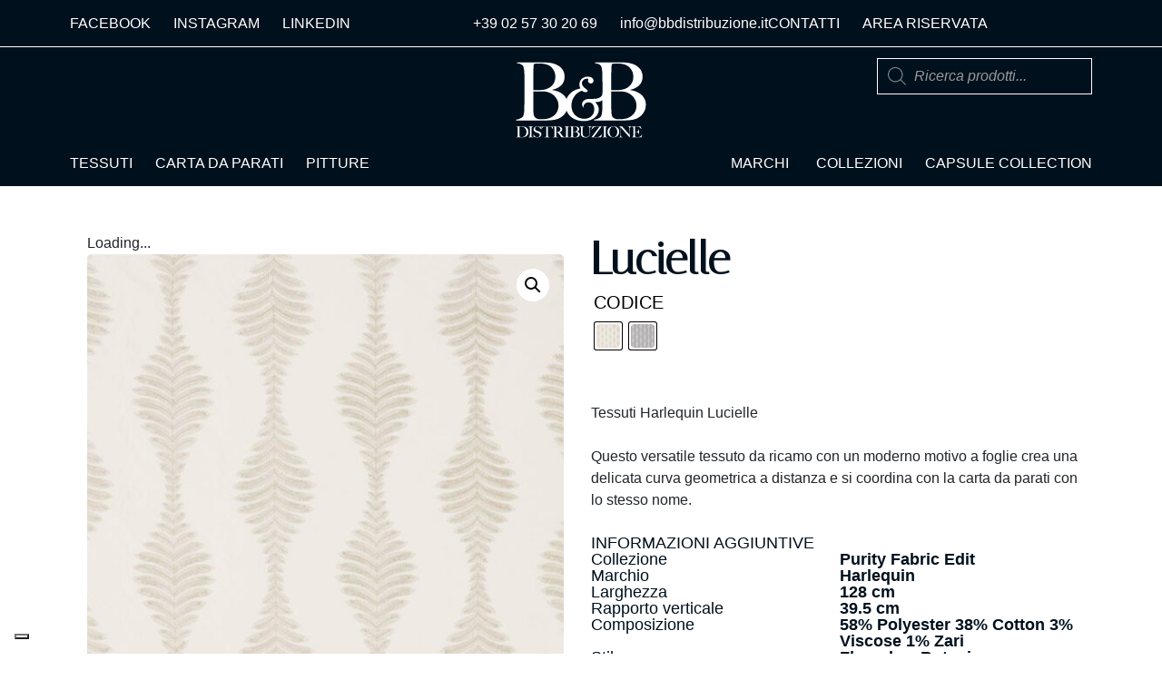

--- FILE ---
content_type: text/html; charset=UTF-8
request_url: https://bbdistribuzione.it/prodotto/lucielle-2/
body_size: 46347
content:
<!DOCTYPE html><html lang="it-IT" prefix="og: https://ogp.me/ns#"><head >	<meta charset="UTF-8" />
	<meta name="viewport" content="width=device-width, initial-scale=1" />
				<script type="text/javascript" class="_iub_cs_skip">
				var _iub = _iub || {};
				_iub.csConfiguration = _iub.csConfiguration || {};
				_iub.csConfiguration.siteId = "3982411";
				_iub.csConfiguration.cookiePolicyId = "12068181";
			</script>
			<script class="_iub_cs_skip" src="https://cs.iubenda.com/autoblocking/3982411.js"></script>
			
            <script data-no-defer="1" data-ezscrex="false" data-cfasync="false" data-pagespeed-no-defer data-cookieconsent="ignore">
                var ctPublicFunctions = {"_ajax_nonce":"5952bb8061","_rest_nonce":"ea456d9ed6","_ajax_url":"\/wp-admin\/admin-ajax.php","_rest_url":"https:\/\/bbdistribuzione.it\/wp-json\/","data__cookies_type":"none","data__ajax_type":"rest","data__bot_detector_enabled":"1","data__frontend_data_log_enabled":1,"cookiePrefix":"","wprocket_detected":false,"host_url":"bbdistribuzione.it","text__ee_click_to_select":"Click to select the whole data","text__ee_original_email":"The original one is","text__ee_got_it":"Got it","text__ee_blocked":"Blocked","text__ee_cannot_connect":"Cannot connect","text__ee_cannot_decode":"Can not decode email. Unknown reason","text__ee_email_decoder":"CleanTalk email decoder","text__ee_wait_for_decoding":"The magic is on the way, please wait for a few seconds!","text__ee_decoding_process":"Decoding the contact data, let us a few seconds to finish."}
            </script>
        
            <script data-no-defer="1" data-ezscrex="false" data-cfasync="false" data-pagespeed-no-defer data-cookieconsent="ignore">
                var ctPublic = {"_ajax_nonce":"5952bb8061","settings__forms__check_internal":"0","settings__forms__check_external":"0","settings__forms__force_protection":"0","settings__forms__search_test":"1","settings__data__bot_detector_enabled":"1","settings__sfw__anti_crawler":0,"blog_home":"https:\/\/bbdistribuzione.it\/","pixel__setting":"3","pixel__enabled":false,"pixel__url":null,"data__email_check_before_post":"1","data__email_check_exist_post":"1","data__cookies_type":"none","data__key_is_ok":true,"data__visible_fields_required":true,"wl_brandname":"Anti-Spam by CleanTalk","wl_brandname_short":"CleanTalk","ct_checkjs_key":399073601,"emailEncoderPassKey":"62b2890fe31a0605fb00e7ccfef024e3","bot_detector_forms_excluded":"W10=","advancedCacheExists":false,"varnishCacheExists":false,"wc_ajax_add_to_cart":true}
            </script>
        
<!-- Ottimizzazione per i motori di ricerca di Rank Math - https://rankmath.com/ -->
<title>Tessuti Harlequin Lucielle | Fabric | Purity Fabric Edit</title>
<meta name="description" content="Tessuti Harlequin Lucielle, Collezione: Purity Fabric Edit. BB Distribuzione Milano, distributore di tessuti di alta qualità."/>
<meta name="robots" content="follow, index, max-snippet:-1, max-video-preview:-1, max-image-preview:large"/>
<link rel="canonical" href="https://bbdistribuzione.it/prodotto/lucielle-2/" />
<meta property="og:locale" content="it_IT" />
<meta property="og:type" content="product" />
<meta property="og:title" content="Tessuti Harlequin Lucielle | Fabric | Purity Fabric Edit" />
<meta property="og:description" content="Tessuti Harlequin Lucielle, Collezione: Purity Fabric Edit. BB Distribuzione Milano, distributore di tessuti di alta qualità." />
<meta property="og:url" content="https://bbdistribuzione.it/prodotto/lucielle-2/" />
<meta property="og:site_name" content="B&amp;B Distribuzione" />
<meta property="og:updated_time" content="2025-10-16T15:20:37+02:00" />
<meta property="og:image" content="https://bbdistribuzione.s3.eu-south-1.amazonaws.com/wp-content/uploads/132659-1.jpg" />
<meta property="og:image:secure_url" content="https://bbdistribuzione.s3.eu-south-1.amazonaws.com/wp-content/uploads/132659-1.jpg" />
<meta property="og:image:width" content="1366" />
<meta property="og:image:height" content="1366" />
<meta property="og:image:alt" content="Tessuti Harlequin Lucielle" />
<meta property="og:image:type" content="image/jpeg" />
<meta property="product:availability" content="instock" />
<meta name="twitter:card" content="summary_large_image" />
<meta name="twitter:title" content="Tessuti Harlequin Lucielle | Fabric | Purity Fabric Edit" />
<meta name="twitter:description" content="Tessuti Harlequin Lucielle, Collezione: Purity Fabric Edit. BB Distribuzione Milano, distributore di tessuti di alta qualità." />
<meta name="twitter:image" content="https://bbdistribuzione.s3.eu-south-1.amazonaws.com/wp-content/uploads/132659-1.jpg" />
<meta name="twitter:label1" content="Prezzo" />
<meta name="twitter:data1" content="0,00&euro;" />
<meta name="twitter:label2" content="Disponibilità" />
<meta name="twitter:data2" content="In stock" />
<script type="application/ld+json" class="rank-math-schema-pro">{"@context":"https://schema.org","@graph":[{"@type":"Place","@id":"https://bbdistribuzione.it/#place","geo":{"@type":"GeoCoordinates","latitude":"45.467349038512396","longitude":" 9.166624404614213"},"hasMap":"https://www.google.com/maps/search/?api=1&amp;query=45.467349038512396, 9.166624404614213","address":{"@type":"PostalAddress","streetAddress":"Via E. Toti 4","addressLocality":"Milano","addressRegion":"Lombardia","postalCode":"20123","addressCountry":"IT"}},{"@type":["HomeGoodsStore","Organization"],"@id":"https://bbdistribuzione.it/#organization","name":"B&amp;B Distribuzione","url":"https://bbdistribuzione.it","sameAs":["https://facebook.com/bbdistribuzione.cartetessuti","https://www.linkedin.com/company/b-&amp;-b-distribuzione/","https://www.instagram.com/bb_distribuzione/"],"email":"info@bbdistribuzione.it","address":{"@type":"PostalAddress","streetAddress":"Via E. Toti 4","addressLocality":"Milano","addressRegion":"Lombardia","postalCode":"20123","addressCountry":"IT"},"logo":{"@type":"ImageObject","@id":"https://bbdistribuzione.it/#logo","url":"https://bbdistribuzione.s3.eu-south-1.amazonaws.com/wp-content/uploads/favicon.webp","contentUrl":"https://bbdistribuzione.s3.eu-south-1.amazonaws.com/wp-content/uploads/favicon.webp","caption":"B&amp;B Distribuzione","inLanguage":"it-IT","width":"239","height":"239"},"openingHours":["Monday,Tuesday,Wednesday,Thursday,Friday 09:00-12:30","Monday,Tuesday,Wednesday,Thursday,Friday 14:00-18:00"],"location":{"@id":"https://bbdistribuzione.it/#place"},"image":{"@id":"https://bbdistribuzione.it/#logo"},"telephone":"+390257302069"},{"@type":"WebSite","@id":"https://bbdistribuzione.it/#website","url":"https://bbdistribuzione.it","name":"B&amp;B Distribuzione","publisher":{"@id":"https://bbdistribuzione.it/#organization"},"inLanguage":"it-IT"},{"@type":"ImageObject","@id":"https://bbdistribuzione.s3.eu-south-1.amazonaws.com/wp-content/uploads/132659-1.jpg","url":"https://bbdistribuzione.s3.eu-south-1.amazonaws.com/wp-content/uploads/132659-1.jpg","width":"1366","height":"1366","caption":"Tessuti Harlequin Lucielle","inLanguage":"it-IT"},{"@type":"ItemPage","@id":"https://bbdistribuzione.it/prodotto/lucielle-2/#webpage","url":"https://bbdistribuzione.it/prodotto/lucielle-2/","name":"Tessuti Harlequin Lucielle | Fabric | Purity Fabric Edit","datePublished":"2025-05-09T14:37:13+02:00","dateModified":"2025-10-16T15:20:37+02:00","isPartOf":{"@id":"https://bbdistribuzione.it/#website"},"primaryImageOfPage":{"@id":"https://bbdistribuzione.s3.eu-south-1.amazonaws.com/wp-content/uploads/132659-1.jpg"},"inLanguage":"it-IT"},{"@type":"Product","name":"Tessuti Harlequin Lucielle | Fabric | Purity Fabric Edit","description":"Tessuti Harlequin Lucielle, Collezione: Purity Fabric Edit. BB Distribuzione Milano, distributore di tessuti di alta qualit\u00e0.","sku":"purity-fabric-edit-lucielle-FB","category":"Harlequin","mainEntityOfPage":{"@id":"https://bbdistribuzione.it/prodotto/lucielle-2/#webpage"},"height":{"@type":"QuantitativeValue","unitCode":"CMT"},"width":{"@type":"QuantitativeValue","unitCode":"CMT","value":"128"},"depth":{"@type":"QuantitativeValue","unitCode":"CMT"},"image":[{"@type":"ImageObject","url":"https://bbdistribuzione.s3.eu-south-1.amazonaws.com/wp-content/uploads/132659-1.jpg","height":"1366","width":"1366"}],"offers":{"@type":"Offer","price":"0.00","priceValidUntil":"2027-12-31","priceSpecification":{"price":"0.00","priceCurrency":"EUR","valueAddedTaxIncluded":"false"},"priceCurrency":"EUR","availability":"http://schema.org/InStock","seller":{"@type":"Organization","@id":"https://bbdistribuzione.it/","name":"B&amp;B Distribuzione","url":"https://bbdistribuzione.it","logo":"https://bbdistribuzione.s3.eu-south-1.amazonaws.com/wp-content/uploads/favicon.webp"},"url":"https://bbdistribuzione.it/prodotto/lucielle-2/"},"color":"Grey, Neutral","additionalProperty":[{"@type":"PropertyValue","name":"pa_marchio","value":"Harlequin"},{"@type":"PropertyValue","name":"pa_collezione","value":"Purity Fabric Edit"},{"@type":"PropertyValue","name":"pa_filtro-per-colore","value":"Grigio"},{"@type":"PropertyValue","name":"pa_rapporto-verticale","value":"39.5"},{"@type":"PropertyValue","name":"pa_composizione","value":"58% Polyester 38% Cotton 3% Viscose 1% Zari"},{"@type":"PropertyValue","name":"pa_stile","value":"Floreale e Botanico"}],"@id":"https://bbdistribuzione.it/prodotto/lucielle-2/#richSnippet"}]}</script>
<!-- /Rank Math WordPress SEO plugin -->

<link rel='dns-prefetch' href='//cdn.iubenda.com' />
<link rel='dns-prefetch' href='//moderate.cleantalk.org' />
<link rel='dns-prefetch' href='//www.googletagmanager.com' />
<link rel="alternate" type="application/rss+xml" title="B&amp;B Distribuzione &raquo; Feed" href="https://bbdistribuzione.it/feed/" />
<link rel="alternate" type="application/rss+xml" title="B&amp;B Distribuzione &raquo; Feed dei commenti" href="https://bbdistribuzione.it/comments/feed/" />
<link rel="alternate" type="application/rss+xml" title="B&amp;B Distribuzione &raquo; Lucielle Feed dei commenti" href="https://bbdistribuzione.it/prodotto/lucielle-2/feed/" />
<link rel="alternate" title="oEmbed (JSON)" type="application/json+oembed" href="https://bbdistribuzione.it/wp-json/oembed/1.0/embed?url=https%3A%2F%2Fbbdistribuzione.it%2Fprodotto%2Flucielle-2%2F" />
<link rel="alternate" title="oEmbed (XML)" type="text/xml+oembed" href="https://bbdistribuzione.it/wp-json/oembed/1.0/embed?url=https%3A%2F%2Fbbdistribuzione.it%2Fprodotto%2Flucielle-2%2F&#038;format=xml" />
<style id='wp-img-auto-sizes-contain-inline-css' type='text/css'>
img:is([sizes=auto i],[sizes^="auto," i]){contain-intrinsic-size:3000px 1500px}
/*# sourceURL=wp-img-auto-sizes-contain-inline-css */
</style>
<link rel='stylesheet' id='dce-animations-css' href='https://bbdistribuzione.it/wp-content/plugins/dynamic-content-for-elementor/assets/css/animations.css?ver=3.1.3' type='text/css' media='all' />
<link rel='stylesheet' id='font-awesome-css' href='https://bbdistribuzione.it/wp-content/plugins/elementor/assets/lib/font-awesome/css/font-awesome.min.css?ver=4.7.0' type='text/css' media='all' />
<link rel='stylesheet' id='berocket_aapf_widget-style-css' href='https://bbdistribuzione.it/wp-content/plugins/woocommerce-ajax-filters/assets/frontend/css/fullmain.min.css?ver=3.1.9.6' type='text/css' media='all' />
<link rel='stylesheet' id='jupiterx-child-css' href='https://bbdistribuzione.it/wp-content/themes/jupiterx-child/assets/css/style.css?ver=6.9' type='text/css' media='all' />
<style id='wp-emoji-styles-inline-css' type='text/css'>

	img.wp-smiley, img.emoji {
		display: inline !important;
		border: none !important;
		box-shadow: none !important;
		height: 1em !important;
		width: 1em !important;
		margin: 0 0.07em !important;
		vertical-align: -0.1em !important;
		background: none !important;
		padding: 0 !important;
	}
/*# sourceURL=wp-emoji-styles-inline-css */
</style>
<link rel='stylesheet' id='wp-block-library-css' href='https://bbdistribuzione.it/wp-includes/css/dist/block-library/style.min.css?ver=6.9' type='text/css' media='all' />
<link rel='stylesheet' id='wc-blocks-style-css' href='https://bbdistribuzione.it/wp-content/plugins/woocommerce/assets/client/blocks/wc-blocks.css?ver=wc-10.4.3' type='text/css' media='all' />
<style id='global-styles-inline-css' type='text/css'>
:root{--wp--preset--aspect-ratio--square: 1;--wp--preset--aspect-ratio--4-3: 4/3;--wp--preset--aspect-ratio--3-4: 3/4;--wp--preset--aspect-ratio--3-2: 3/2;--wp--preset--aspect-ratio--2-3: 2/3;--wp--preset--aspect-ratio--16-9: 16/9;--wp--preset--aspect-ratio--9-16: 9/16;--wp--preset--color--black: #000000;--wp--preset--color--cyan-bluish-gray: #abb8c3;--wp--preset--color--white: #ffffff;--wp--preset--color--pale-pink: #f78da7;--wp--preset--color--vivid-red: #cf2e2e;--wp--preset--color--luminous-vivid-orange: #ff6900;--wp--preset--color--luminous-vivid-amber: #fcb900;--wp--preset--color--light-green-cyan: #7bdcb5;--wp--preset--color--vivid-green-cyan: #00d084;--wp--preset--color--pale-cyan-blue: #8ed1fc;--wp--preset--color--vivid-cyan-blue: #0693e3;--wp--preset--color--vivid-purple: #9b51e0;--wp--preset--gradient--vivid-cyan-blue-to-vivid-purple: linear-gradient(135deg,rgb(6,147,227) 0%,rgb(155,81,224) 100%);--wp--preset--gradient--light-green-cyan-to-vivid-green-cyan: linear-gradient(135deg,rgb(122,220,180) 0%,rgb(0,208,130) 100%);--wp--preset--gradient--luminous-vivid-amber-to-luminous-vivid-orange: linear-gradient(135deg,rgb(252,185,0) 0%,rgb(255,105,0) 100%);--wp--preset--gradient--luminous-vivid-orange-to-vivid-red: linear-gradient(135deg,rgb(255,105,0) 0%,rgb(207,46,46) 100%);--wp--preset--gradient--very-light-gray-to-cyan-bluish-gray: linear-gradient(135deg,rgb(238,238,238) 0%,rgb(169,184,195) 100%);--wp--preset--gradient--cool-to-warm-spectrum: linear-gradient(135deg,rgb(74,234,220) 0%,rgb(151,120,209) 20%,rgb(207,42,186) 40%,rgb(238,44,130) 60%,rgb(251,105,98) 80%,rgb(254,248,76) 100%);--wp--preset--gradient--blush-light-purple: linear-gradient(135deg,rgb(255,206,236) 0%,rgb(152,150,240) 100%);--wp--preset--gradient--blush-bordeaux: linear-gradient(135deg,rgb(254,205,165) 0%,rgb(254,45,45) 50%,rgb(107,0,62) 100%);--wp--preset--gradient--luminous-dusk: linear-gradient(135deg,rgb(255,203,112) 0%,rgb(199,81,192) 50%,rgb(65,88,208) 100%);--wp--preset--gradient--pale-ocean: linear-gradient(135deg,rgb(255,245,203) 0%,rgb(182,227,212) 50%,rgb(51,167,181) 100%);--wp--preset--gradient--electric-grass: linear-gradient(135deg,rgb(202,248,128) 0%,rgb(113,206,126) 100%);--wp--preset--gradient--midnight: linear-gradient(135deg,rgb(2,3,129) 0%,rgb(40,116,252) 100%);--wp--preset--font-size--small: 13px;--wp--preset--font-size--medium: 20px;--wp--preset--font-size--large: 36px;--wp--preset--font-size--x-large: 42px;--wp--preset--spacing--20: 0.44rem;--wp--preset--spacing--30: 0.67rem;--wp--preset--spacing--40: 1rem;--wp--preset--spacing--50: 1.5rem;--wp--preset--spacing--60: 2.25rem;--wp--preset--spacing--70: 3.38rem;--wp--preset--spacing--80: 5.06rem;--wp--preset--shadow--natural: 6px 6px 9px rgba(0, 0, 0, 0.2);--wp--preset--shadow--deep: 12px 12px 50px rgba(0, 0, 0, 0.4);--wp--preset--shadow--sharp: 6px 6px 0px rgba(0, 0, 0, 0.2);--wp--preset--shadow--outlined: 6px 6px 0px -3px rgb(255, 255, 255), 6px 6px rgb(0, 0, 0);--wp--preset--shadow--crisp: 6px 6px 0px rgb(0, 0, 0);}:where(.is-layout-flex){gap: 0.5em;}:where(.is-layout-grid){gap: 0.5em;}body .is-layout-flex{display: flex;}.is-layout-flex{flex-wrap: wrap;align-items: center;}.is-layout-flex > :is(*, div){margin: 0;}body .is-layout-grid{display: grid;}.is-layout-grid > :is(*, div){margin: 0;}:where(.wp-block-columns.is-layout-flex){gap: 2em;}:where(.wp-block-columns.is-layout-grid){gap: 2em;}:where(.wp-block-post-template.is-layout-flex){gap: 1.25em;}:where(.wp-block-post-template.is-layout-grid){gap: 1.25em;}.has-black-color{color: var(--wp--preset--color--black) !important;}.has-cyan-bluish-gray-color{color: var(--wp--preset--color--cyan-bluish-gray) !important;}.has-white-color{color: var(--wp--preset--color--white) !important;}.has-pale-pink-color{color: var(--wp--preset--color--pale-pink) !important;}.has-vivid-red-color{color: var(--wp--preset--color--vivid-red) !important;}.has-luminous-vivid-orange-color{color: var(--wp--preset--color--luminous-vivid-orange) !important;}.has-luminous-vivid-amber-color{color: var(--wp--preset--color--luminous-vivid-amber) !important;}.has-light-green-cyan-color{color: var(--wp--preset--color--light-green-cyan) !important;}.has-vivid-green-cyan-color{color: var(--wp--preset--color--vivid-green-cyan) !important;}.has-pale-cyan-blue-color{color: var(--wp--preset--color--pale-cyan-blue) !important;}.has-vivid-cyan-blue-color{color: var(--wp--preset--color--vivid-cyan-blue) !important;}.has-vivid-purple-color{color: var(--wp--preset--color--vivid-purple) !important;}.has-black-background-color{background-color: var(--wp--preset--color--black) !important;}.has-cyan-bluish-gray-background-color{background-color: var(--wp--preset--color--cyan-bluish-gray) !important;}.has-white-background-color{background-color: var(--wp--preset--color--white) !important;}.has-pale-pink-background-color{background-color: var(--wp--preset--color--pale-pink) !important;}.has-vivid-red-background-color{background-color: var(--wp--preset--color--vivid-red) !important;}.has-luminous-vivid-orange-background-color{background-color: var(--wp--preset--color--luminous-vivid-orange) !important;}.has-luminous-vivid-amber-background-color{background-color: var(--wp--preset--color--luminous-vivid-amber) !important;}.has-light-green-cyan-background-color{background-color: var(--wp--preset--color--light-green-cyan) !important;}.has-vivid-green-cyan-background-color{background-color: var(--wp--preset--color--vivid-green-cyan) !important;}.has-pale-cyan-blue-background-color{background-color: var(--wp--preset--color--pale-cyan-blue) !important;}.has-vivid-cyan-blue-background-color{background-color: var(--wp--preset--color--vivid-cyan-blue) !important;}.has-vivid-purple-background-color{background-color: var(--wp--preset--color--vivid-purple) !important;}.has-black-border-color{border-color: var(--wp--preset--color--black) !important;}.has-cyan-bluish-gray-border-color{border-color: var(--wp--preset--color--cyan-bluish-gray) !important;}.has-white-border-color{border-color: var(--wp--preset--color--white) !important;}.has-pale-pink-border-color{border-color: var(--wp--preset--color--pale-pink) !important;}.has-vivid-red-border-color{border-color: var(--wp--preset--color--vivid-red) !important;}.has-luminous-vivid-orange-border-color{border-color: var(--wp--preset--color--luminous-vivid-orange) !important;}.has-luminous-vivid-amber-border-color{border-color: var(--wp--preset--color--luminous-vivid-amber) !important;}.has-light-green-cyan-border-color{border-color: var(--wp--preset--color--light-green-cyan) !important;}.has-vivid-green-cyan-border-color{border-color: var(--wp--preset--color--vivid-green-cyan) !important;}.has-pale-cyan-blue-border-color{border-color: var(--wp--preset--color--pale-cyan-blue) !important;}.has-vivid-cyan-blue-border-color{border-color: var(--wp--preset--color--vivid-cyan-blue) !important;}.has-vivid-purple-border-color{border-color: var(--wp--preset--color--vivid-purple) !important;}.has-vivid-cyan-blue-to-vivid-purple-gradient-background{background: var(--wp--preset--gradient--vivid-cyan-blue-to-vivid-purple) !important;}.has-light-green-cyan-to-vivid-green-cyan-gradient-background{background: var(--wp--preset--gradient--light-green-cyan-to-vivid-green-cyan) !important;}.has-luminous-vivid-amber-to-luminous-vivid-orange-gradient-background{background: var(--wp--preset--gradient--luminous-vivid-amber-to-luminous-vivid-orange) !important;}.has-luminous-vivid-orange-to-vivid-red-gradient-background{background: var(--wp--preset--gradient--luminous-vivid-orange-to-vivid-red) !important;}.has-very-light-gray-to-cyan-bluish-gray-gradient-background{background: var(--wp--preset--gradient--very-light-gray-to-cyan-bluish-gray) !important;}.has-cool-to-warm-spectrum-gradient-background{background: var(--wp--preset--gradient--cool-to-warm-spectrum) !important;}.has-blush-light-purple-gradient-background{background: var(--wp--preset--gradient--blush-light-purple) !important;}.has-blush-bordeaux-gradient-background{background: var(--wp--preset--gradient--blush-bordeaux) !important;}.has-luminous-dusk-gradient-background{background: var(--wp--preset--gradient--luminous-dusk) !important;}.has-pale-ocean-gradient-background{background: var(--wp--preset--gradient--pale-ocean) !important;}.has-electric-grass-gradient-background{background: var(--wp--preset--gradient--electric-grass) !important;}.has-midnight-gradient-background{background: var(--wp--preset--gradient--midnight) !important;}.has-small-font-size{font-size: var(--wp--preset--font-size--small) !important;}.has-medium-font-size{font-size: var(--wp--preset--font-size--medium) !important;}.has-large-font-size{font-size: var(--wp--preset--font-size--large) !important;}.has-x-large-font-size{font-size: var(--wp--preset--font-size--x-large) !important;}
/*# sourceURL=global-styles-inline-css */
</style>

<style id='classic-theme-styles-inline-css' type='text/css'>
/*! This file is auto-generated */
.wp-block-button__link{color:#fff;background-color:#32373c;border-radius:9999px;box-shadow:none;text-decoration:none;padding:calc(.667em + 2px) calc(1.333em + 2px);font-size:1.125em}.wp-block-file__button{background:#32373c;color:#fff;text-decoration:none}
/*# sourceURL=/wp-includes/css/classic-themes.min.css */
</style>
<link rel='stylesheet' id='jet-engine-frontend-css' href='https://bbdistribuzione.it/wp-content/plugins/jet-engine/assets/css/frontend.css?ver=3.7.5' type='text/css' media='all' />
<link rel='stylesheet' id='agile-store-locator-init-css' href='https://bbdistribuzione.it/wp-content/plugins/agile-store-locator/public/css/init.css?ver=4.10.14' type='text/css' media='all' />
<link rel='stylesheet' id='ct_public_css-css' href='https://bbdistribuzione.it/wp-content/plugins/cleantalk-spam-protect/css/cleantalk-public.min.css?ver=6.53' type='text/css' media='all' />
<link rel='stylesheet' id='ct_email_decoder_css-css' href='https://bbdistribuzione.it/wp-content/plugins/cleantalk-spam-protect/css/cleantalk-email-decoder.min.css?ver=6.53' type='text/css' media='all' />
<link rel='stylesheet' id='contact-form-7-css' href='https://bbdistribuzione.it/wp-content/plugins/contact-form-7/includes/css/styles.css?ver=6.1.4' type='text/css' media='all' />
<link rel='stylesheet' id='photoswipe-css' href='https://bbdistribuzione.it/wp-content/plugins/woocommerce/assets/css/photoswipe/photoswipe.min.css?ver=10.4.3' type='text/css' media='all' />
<link rel='stylesheet' id='photoswipe-default-skin-css' href='https://bbdistribuzione.it/wp-content/plugins/woocommerce/assets/css/photoswipe/default-skin/default-skin.min.css?ver=10.4.3' type='text/css' media='all' />
<link rel='stylesheet' id='woocommerce-layout-css' href='https://bbdistribuzione.it/wp-content/plugins/woocommerce/assets/css/woocommerce-layout.css?ver=10.4.3' type='text/css' media='all' />
<link rel='stylesheet' id='woocommerce-smallscreen-css' href='https://bbdistribuzione.it/wp-content/plugins/woocommerce/assets/css/woocommerce-smallscreen.css?ver=10.4.3' type='text/css' media='only screen and (max-width: 768px)' />
<link rel='stylesheet' id='woocommerce-general-css' href='https://bbdistribuzione.it/wp-content/plugins/woocommerce/assets/css/woocommerce.css?ver=10.4.3' type='text/css' media='all' />
<style id='woocommerce-inline-inline-css' type='text/css'>
.woocommerce form .form-row .required { visibility: visible; }
/*# sourceURL=woocommerce-inline-inline-css */
</style>
<link rel='stylesheet' id='woo-variation-swatches-css' href='https://bbdistribuzione.it/wp-content/plugins/woo-variation-swatches/assets/css/frontend.min.css?ver=1762875966' type='text/css' media='all' />
<style id='woo-variation-swatches-inline-css' type='text/css'>
:root {
--wvs-tick:url("data:image/svg+xml;utf8,%3Csvg filter='drop-shadow(0px 0px 2px rgb(0 0 0 / .8))' xmlns='http://www.w3.org/2000/svg'  viewBox='0 0 30 30'%3E%3Cpath fill='none' stroke='%23ffffff' stroke-linecap='round' stroke-linejoin='round' stroke-width='4' d='M4 16L11 23 27 7'/%3E%3C/svg%3E");

--wvs-cross:url("data:image/svg+xml;utf8,%3Csvg filter='drop-shadow(0px 0px 5px rgb(255 255 255 / .6))' xmlns='http://www.w3.org/2000/svg' width='72px' height='72px' viewBox='0 0 24 24'%3E%3Cpath fill='none' stroke='%23ff0000' stroke-linecap='round' stroke-width='0.6' d='M5 5L19 19M19 5L5 19'/%3E%3C/svg%3E");
--wvs-position:left;
--wvs-single-product-large-item-width:80px;
--wvs-single-product-large-item-height:80px;
--wvs-single-product-large-item-font-size:20px;
--wvs-single-product-item-width:30px;
--wvs-single-product-item-height:30px;
--wvs-single-product-item-font-size:16px;
--wvs-archive-product-item-width:30px;
--wvs-archive-product-item-height:30px;
--wvs-archive-product-item-font-size:16px;
--wvs-tooltip-background-color:#333333;
--wvs-tooltip-text-color:#ffffff;
--wvs-item-box-shadow:0 0 0 1px #000000;
--wvs-item-background-color:#FFFFFF;
--wvs-item-text-color:#000000;
--wvs-hover-item-box-shadow:0 0 0 3px #000000;
--wvs-hover-item-background-color:#FFFFFF;
--wvs-hover-item-text-color:#000000;
--wvs-selected-item-box-shadow:0 0 0 2px #000000;
--wvs-selected-item-background-color:#FFFFFF;
--wvs-selected-item-text-color:#000000}
/*# sourceURL=woo-variation-swatches-inline-css */
</style>
<link rel='stylesheet' id='dgwt-wcas-style-css' href='https://bbdistribuzione.it/wp-content/plugins/ajax-search-for-woocommerce-premium/assets/css/style.min.css?ver=1.32.2' type='text/css' media='all' />
<link rel='stylesheet' id='jupiterx-popups-animation-css' href='https://bbdistribuzione.it/wp-content/plugins/jupiterx-core/includes/extensions/raven/assets/lib/animate/animate.min.css?ver=4.4.0' type='text/css' media='all' />
<link rel='stylesheet' id='jupiterx-css' href='https://bbdistribuzione.it/wp-content/uploads/jupiterx/compiler/jupiterx/7ce64da.css?ver=4.4.0' type='text/css' media='all' />
<link rel='stylesheet' id='jet-woo-builder-jupiterx-css' href='https://bbdistribuzione.it/wp-content/plugins/jet-woo-builder/includes/compatibility/packages/themes/jupiterx/assets/css/style.css?ver=2.2.1' type='text/css' media='all' />
<link rel='stylesheet' id='elementor-frontend-css' href='https://bbdistribuzione.it/wp-content/plugins/elementor/assets/css/frontend.min.css?ver=3.26.4' type='text/css' media='all' />
<link rel='stylesheet' id='elementor-post-195794-css' href='https://bbdistribuzione.it/wp-content/uploads/elementor/css/post-195794.css?ver=1768924153' type='text/css' media='all' />
<link rel='stylesheet' id='jet-woo-builder-css' href='https://bbdistribuzione.it/wp-content/plugins/jet-woo-builder/assets/css/frontend.css?ver=2.2.1' type='text/css' media='all' />
<style id='jet-woo-builder-inline-css' type='text/css'>
@font-face {
				font-family: "WooCommerce";
				font-weight: normal;
				font-style: normal;
				src: url("https://bbdistribuzione.it/wp-content/plugins/woocommerce/assets/fonts/WooCommerce.eot");
				src: url("https://bbdistribuzione.it/wp-content/plugins/woocommerce/assets/fonts/WooCommerce.eot?#iefix") format("embedded-opentype"),
					 url("https://bbdistribuzione.it/wp-content/plugins/woocommerce/assets/fonts/WooCommerce.woff") format("woff"),
					 url("https://bbdistribuzione.it/wp-content/plugins/woocommerce/assets/fonts/WooCommerce.ttf") format("truetype"),
					 url("https://bbdistribuzione.it/wp-content/plugins/woocommerce/assets/fonts/WooCommerce.svg#WooCommerce") format("svg");
			}
/*# sourceURL=jet-woo-builder-inline-css */
</style>
<link rel='stylesheet' id='swiper-css' href='https://bbdistribuzione.it/wp-content/plugins/elementor/assets/lib/swiper/v8/css/swiper.min.css?ver=8.4.5' type='text/css' media='all' />
<link rel='stylesheet' id='e-swiper-css' href='https://bbdistribuzione.it/wp-content/plugins/elementor/assets/css/conditionals/e-swiper.min.css?ver=3.26.4' type='text/css' media='all' />
<link rel='stylesheet' id='jet-woo-builder-frontend-font-css' href='https://bbdistribuzione.it/wp-content/plugins/jet-woo-builder/assets/css/lib/jetwoobuilder-frontend-font/css/jetwoobuilder-frontend-font.css?ver=2.2.1' type='text/css' media='all' />
<link rel='stylesheet' id='font-awesome-5-all-css' href='https://bbdistribuzione.it/wp-content/plugins/elementor/assets/lib/font-awesome/css/all.min.css?ver=3.26.4' type='text/css' media='all' />
<link rel='stylesheet' id='font-awesome-4-shim-css' href='https://bbdistribuzione.it/wp-content/plugins/elementor/assets/lib/font-awesome/css/v4-shims.min.css?ver=3.26.4' type='text/css' media='all' />
<link rel='stylesheet' id='dflip-style-css' href='https://bbdistribuzione.it/wp-content/plugins/3d-flipbook-dflip-lite/assets/css/dflip.min.css?ver=2.4.20' type='text/css' media='all' />
<link rel='stylesheet' id='jupiterx-elements-dynamic-styles-css' href='https://bbdistribuzione.it/wp-content/uploads/jupiterx/compiler/jupiterx-elements-dynamic-styles/f7bca67.css?ver=4.4.0' type='text/css' media='all' />
<link rel='stylesheet' id='widget-icon-list-css' href='https://bbdistribuzione.it/wp-content/plugins/elementor/assets/css/widget-icon-list.min.css?ver=3.26.4' type='text/css' media='all' />
<link rel='stylesheet' id='widget-divider-css' href='https://bbdistribuzione.it/wp-content/plugins/elementor/assets/css/widget-divider.min.css?ver=3.26.4' type='text/css' media='all' />
<link rel='stylesheet' id='widget-image-css' href='https://bbdistribuzione.it/wp-content/plugins/elementor/assets/css/widget-image.min.css?ver=3.26.4' type='text/css' media='all' />
<link rel='stylesheet' id='widget-heading-css' href='https://bbdistribuzione.it/wp-content/plugins/elementor/assets/css/widget-heading.min.css?ver=3.26.4' type='text/css' media='all' />
<link rel='stylesheet' id='widget-text-editor-css' href='https://bbdistribuzione.it/wp-content/plugins/elementor/assets/css/widget-text-editor.min.css?ver=3.26.4' type='text/css' media='all' />
<link rel='stylesheet' id='e-animation-fadeIn-css' href='https://bbdistribuzione.it/wp-content/plugins/elementor/assets/lib/animations/styles/fadeIn.min.css?ver=3.26.4' type='text/css' media='all' />
<link rel='stylesheet' id='widget-mega-menu-css' href='https://bbdistribuzione.it/wp-content/plugins/elementor-pro/assets/css/widget-mega-menu.min.css?ver=3.25.4' type='text/css' media='all' />
<link rel='stylesheet' id='jupiterx-core-raven-frontend-css' href='https://bbdistribuzione.it/wp-content/plugins/jupiterx-core/includes/extensions/raven/assets/css/frontend.min.css?ver=6.9' type='text/css' media='all' />
<link rel='stylesheet' id='elementor-post-195536-css' href='https://bbdistribuzione.it/wp-content/uploads/elementor/css/post-195536.css?ver=1768923993' type='text/css' media='all' />
<link rel='stylesheet' id='-sl-bootstrap-css' href='https://bbdistribuzione.it/wp-content/plugins/agile-store-locator/public/css/sl-bootstrap.css' type='text/css' media='all' />
<link rel='stylesheet' id='dashicons-css' href='https://bbdistribuzione.it/wp-includes/css/dashicons.min.css?ver=6.9' type='text/css' media='all' />
<link rel='stylesheet' id='e-popup-style-css' href='https://bbdistribuzione.it/wp-content/plugins/elementor-pro/assets/css/conditionals/popup.min.css?ver=3.25.4' type='text/css' media='all' />
<link rel='stylesheet' id='flatpickr-css' href='https://bbdistribuzione.it/wp-content/plugins/elementor/assets/lib/flatpickr/flatpickr.min.css?ver=4.6.13' type='text/css' media='all' />
<link rel='stylesheet' id='elementor-post-195537-css' href='https://bbdistribuzione.it/wp-content/uploads/elementor/css/post-195537.css?ver=1768923994' type='text/css' media='all' />
<link rel='stylesheet' id='elementor-post-196119-css' href='https://bbdistribuzione.it/wp-content/uploads/elementor/css/post-196119.css?ver=1768923994' type='text/css' media='all' />
<link rel='stylesheet' id='jquery-chosen-css' href='https://bbdistribuzione.it/wp-content/plugins/jet-search/assets/lib/chosen/chosen.min.css?ver=1.8.7' type='text/css' media='all' />
<link rel='stylesheet' id='jet-search-css' href='https://bbdistribuzione.it/wp-content/plugins/jet-search/assets/css/jet-search.css?ver=3.5.13' type='text/css' media='all' />
<link rel='stylesheet' id='google-fonts-1-css' href='https://fonts.googleapis.com/css?family=Italiana%3A100%2C100italic%2C200%2C200italic%2C300%2C300italic%2C400%2C400italic%2C500%2C500italic%2C600%2C600italic%2C700%2C700italic%2C800%2C800italic%2C900%2C900italic&#038;display=swap&#038;ver=6.9' type='text/css' media='all' />
<link rel="preconnect" href="https://fonts.gstatic.com/" crossorigin><script type="text/javascript" src="https://bbdistribuzione.it/wp-includes/js/jquery/jquery.min.js?ver=3.7.1" id="jquery-core-js"></script>
<script type="text/javascript" src="https://bbdistribuzione.it/wp-includes/js/jquery/jquery-migrate.min.js?ver=3.4.1" id="jquery-migrate-js"></script>

<script  type="text/javascript" class=" _iub_cs_skip" type="text/javascript" id="iubenda-head-inline-scripts-0">
/* <![CDATA[ */

var _iub = _iub || [];
_iub.csConfiguration = {"askConsentAtCookiePolicyUpdate":true,"countryDetection":true,"enableFadp":true,"enableLgpd":true,"enableUspr":true,"floatingPreferencesButtonCaptionColor":"#000000","floatingPreferencesButtonColor":"#FFFFFF","floatingPreferencesButtonDisplay":"bottom-left","lgpdAppliesGlobally":false,"perPurposeConsent":true,"preferenceCookie":{"expireAfter":180},"reloadOnConsent":true,"siteId":3982411,"usPreferencesWidgetDisplay":"anchored-center-left","cookiePolicyId":12068181,"lang":"it","banner":{"acceptButtonCaptionColor":"#FFFFFF","acceptButtonColor":"#000000","acceptButtonDisplay":true,"backgroundColor":"#FFFFFF","backgroundOverlay":true,"closeButtonRejects":true,"customizeButtonCaptionColor":"#FFFFFF","customizeButtonColor":"#000000","customizeButtonDisplay":true,"explicitWithdrawal":true,"fontSizeBody":"12px","fontSizeCloseButton":"18px","listPurposes":true,"logo":null,"linksColor":"#000000","position":"float-center","rejectButtonCaptionColor":"#FFFFFF","rejectButtonColor":"#000000","rejectButtonDisplay":true,"showPurposesToggles":true,"showTotalNumberOfProviders":true,"textColor":"#000000"}};

//# sourceURL=iubenda-head-inline-scripts-0
/* ]]> */
</script>
<script  type="text/javascript" class=" _iub_cs_skip" type="text/javascript" src="//cdn.iubenda.com/cs/gpp/stub.js?ver=3.12.1" id="iubenda-head-scripts-1-js"></script>
<script  type="text/javascript" charset="UTF-8" async="" class=" _iub_cs_skip" type="text/javascript" src="//cdn.iubenda.com/cs/iubenda_cs.js?ver=3.12.1" id="iubenda-head-scripts-2-js"></script>
<script type="text/javascript" data-pagespeed-no-defer src="https://bbdistribuzione.it/wp-content/plugins/cleantalk-spam-protect/js/apbct-public-bundle.min.js?ver=6.53" id="ct_public_functions-js"></script>
<script type="text/javascript" src="https://moderate.cleantalk.org/ct-bot-detector-wrapper.js?ver=6.53" id="ct_bot_detector-js" defer="defer" data-wp-strategy="defer"></script>
<script type="text/javascript" src="https://bbdistribuzione.it/wp-content/plugins/woocommerce/assets/js/jquery-blockui/jquery.blockUI.min.js?ver=2.7.0-wc.10.4.3" id="wc-jquery-blockui-js" data-wp-strategy="defer"></script>
<script type="text/javascript" id="wc-add-to-cart-js-extra">
/* <![CDATA[ */
var wc_add_to_cart_params = {"ajax_url":"/wp-admin/admin-ajax.php","wc_ajax_url":"/?wc-ajax=%%endpoint%%","i18n_view_cart":"Visualizza carrello","cart_url":"https://bbdistribuzione.it/shop/shopping-cart/","is_cart":"","cart_redirect_after_add":"no"};
//# sourceURL=wc-add-to-cart-js-extra
/* ]]> */
</script>
<script type="text/javascript" src="https://bbdistribuzione.it/wp-content/plugins/woocommerce/assets/js/frontend/add-to-cart.min.js?ver=10.4.3" id="wc-add-to-cart-js" defer="defer" data-wp-strategy="defer"></script>
<script type="text/javascript" src="https://bbdistribuzione.it/wp-content/plugins/woocommerce/assets/js/zoom/jquery.zoom.min.js?ver=1.7.21-wc.10.4.3" id="wc-zoom-js" defer="defer" data-wp-strategy="defer"></script>
<script type="text/javascript" src="https://bbdistribuzione.it/wp-content/plugins/woocommerce/assets/js/flexslider/jquery.flexslider.min.js?ver=2.7.2-wc.10.4.3" id="wc-flexslider-js" defer="defer" data-wp-strategy="defer"></script>
<script type="text/javascript" src="https://bbdistribuzione.it/wp-content/plugins/woocommerce/assets/js/photoswipe/photoswipe.min.js?ver=4.1.1-wc.10.4.3" id="wc-photoswipe-js" defer="defer" data-wp-strategy="defer"></script>
<script type="text/javascript" src="https://bbdistribuzione.it/wp-content/plugins/woocommerce/assets/js/photoswipe/photoswipe-ui-default.min.js?ver=4.1.1-wc.10.4.3" id="wc-photoswipe-ui-default-js" defer="defer" data-wp-strategy="defer"></script>
<script type="text/javascript" id="wc-single-product-js-extra">
/* <![CDATA[ */
var wc_single_product_params = {"i18n_required_rating_text":"Seleziona una valutazione","i18n_rating_options":["1 stella su 5","2 stelle su 5","3 stelle su 5","4 stelle su 5","5 stelle su 5"],"i18n_product_gallery_trigger_text":"Visualizza la galleria di immagini a schermo intero","review_rating_required":"yes","flexslider":{"rtl":false,"animation":"slide","smoothHeight":true,"directionNav":true,"controlNav":"thumbnails","slideshow":false,"animationSpeed":500,"animationLoop":false,"allowOneSlide":false,"prevText":"\u003Csvg fill=\"#333333\" version=\"1.1\" id=\"Layer_1\" xmlns=\"http://www.w3.org/2000/svg\" xmlns:xlink=\"http://www.w3.org/1999/xlink\" x=\"0px\" y=\"0px\" width=\"7.2px\" height=\"12px\" viewBox=\"0 0 7.2 12\" style=\"enable-background:new 0 0 7.2 12;\" xml:space=\"preserve\"\u003E\u003Cpath class=\"st0\" d=\"M2.4,6l4.5-4.3c0.4-0.4,0.4-1,0-1.4c-0.4-0.4-1-0.4-1.4,0l-5.2,5C0.1,5.5,0,5.7,0,6s0.1,0.5,0.3,0.7l5.2,5\tC5.7,11.9,6,12,6.2,12c0.3,0,0.5-0.1,0.7-0.3c0.4-0.4,0.4-1,0-1.4L2.4,6z\"/\u003E\u003C/svg\u003E","nextText":"\u003Csvg fill=\"#333333\" version=\"1.1\" id=\"Layer_1\" xmlns=\"http://www.w3.org/2000/svg\" xmlns:xlink=\"http://www.w3.org/1999/xlink\" x=\"0px\" y=\"0px\" width=\"7.2px\" height=\"12px\" viewBox=\"0 0 7.2 12\" style=\"enable-background:new 0 0 7.2 12;\" xml:space=\"preserve\"\u003E\u003Cpath class=\"st0\" d=\"M4.8,6l-4.5,4.3c-0.4,0.4-0.4,1,0,1.4c0.4,0.4,1,0.4,1.4,0l5.2-5C7.1,6.5,7.2,6.3,7.2,6S7.1,5.5,6.9,5.3l-5.2-5C1.5,0.1,1.2,0,1,0C0.7,0,0.5,0.1,0.3,0.3c-0.4,0.4-0.4,1,0,1.4L4.8,6z\"/\u003E\u003C/svg\u003E"},"zoom_enabled":"1","zoom_options":[],"photoswipe_enabled":"1","photoswipe_options":{"shareEl":false,"closeOnScroll":false,"history":false,"hideAnimationDuration":0,"showAnimationDuration":0},"flexslider_enabled":"1"};
//# sourceURL=wc-single-product-js-extra
/* ]]> */
</script>
<script type="text/javascript" src="https://bbdistribuzione.it/wp-content/plugins/woocommerce/assets/js/frontend/single-product.min.js?ver=10.4.3" id="wc-single-product-js" defer="defer" data-wp-strategy="defer"></script>
<script type="text/javascript" src="https://bbdistribuzione.it/wp-content/plugins/woocommerce/assets/js/js-cookie/js.cookie.min.js?ver=2.1.4-wc.10.4.3" id="wc-js-cookie-js" data-wp-strategy="defer"></script>
<script type="text/javascript" src="https://bbdistribuzione.it/wp-content/themes/jupiterx/lib/assets/dist/js/utils.min.js?ver=4.4.0" id="jupiterx-utils-js"></script>
<script type="text/javascript" src="https://bbdistribuzione.it/wp-content/plugins/elementor/assets/lib/font-awesome/js/v4-shims.min.js?ver=3.26.4" id="font-awesome-4-shim-js"></script>

<!-- Snippet del tag Google (gtag.js) aggiunto da Site Kit -->
<!-- Snippet Google Analytics aggiunto da Site Kit -->
<script type="text/javascript" src="https://www.googletagmanager.com/gtag/js?id=GT-NM8KXHX" id="google_gtagjs-js" async></script>
<script type="text/javascript" id="google_gtagjs-js-after">
/* <![CDATA[ */
window.dataLayer = window.dataLayer || [];function gtag(){dataLayer.push(arguments);}
gtag("set","linker",{"domains":["bbdistribuzione.it"]});
gtag("js", new Date());
gtag("set", "developer_id.dZTNiMT", true);
gtag("config", "GT-NM8KXHX");
 window._googlesitekit = window._googlesitekit || {}; window._googlesitekit.throttledEvents = []; window._googlesitekit.gtagEvent = (name, data) => { var key = JSON.stringify( { name, data } ); if ( !! window._googlesitekit.throttledEvents[ key ] ) { return; } window._googlesitekit.throttledEvents[ key ] = true; setTimeout( () => { delete window._googlesitekit.throttledEvents[ key ]; }, 5 ); gtag( "event", name, { ...data, event_source: "site-kit" } ); }; 
//# sourceURL=google_gtagjs-js-after
/* ]]> */
</script>
<link rel="https://api.w.org/" href="https://bbdistribuzione.it/wp-json/" /><link rel="alternate" title="JSON" type="application/json" href="https://bbdistribuzione.it/wp-json/wp/v2/product/205851" /><link rel="EditURI" type="application/rsd+xml" title="RSD" href="https://bbdistribuzione.it/xmlrpc.php?rsd" />
<meta name="generator" content="WordPress 6.9" />
<link rel='shortlink' href='https://bbdistribuzione.it/?p=205851' />
<meta name="generator" content="Site Kit by Google 1.170.0" />		<style>
			.dgwt-wcas-ico-magnifier,.dgwt-wcas-ico-magnifier-handler{max-width:20px}.dgwt-wcas-search-wrapp{max-width:600px}.dgwt-wcas-suggestions-wrapp,.dgwt-wcas-details-wrapp{background-color:#00111d}.dgwt-wcas-suggestion-selected{background-color:#424242}.dgwt-wcas-suggestions-wrapp *,.dgwt-wcas-details-wrapp *,.dgwt-wcas-sd,.dgwt-wcas-suggestion *{color:#fff}.dgwt-wcas-st strong,.dgwt-wcas-sd strong{color:#fff}.dgwt-wcas-suggestions-wrapp,.dgwt-wcas-details-wrapp,.dgwt-wcas-suggestion,.dgwt-wcas-datails-title,.dgwt-wcas-details-more-products{border-color:#fff!important}		</style>
			<noscript><style>.woocommerce-product-gallery{ opacity: 1 !important; }</style></noscript>
	<meta name="generator" content="Elementor 3.26.4; features: e_font_icon_svg, additional_custom_breakpoints, e_element_cache; settings: css_print_method-external, google_font-enabled, font_display-swap">
<!-- Google tag (gtag.js) -->
<script async src="https://www.googletagmanager.com/gtag/js?id=G-H2HFETDNMH"></script>
<script>
  window.dataLayer = window.dataLayer || [];
  function gtag(){dataLayer.push(arguments);}
  gtag('js', new Date());

  gtag('config', 'G-H2HFETDNMH');
</script>
<!-- Meta Pixel Code -->
<script>
!function(f,b,e,v,n,t,s)
{if(f.fbq)return;n=f.fbq=function(){n.callMethod?
n.callMethod.apply(n,arguments):n.queue.push(arguments)};
if(!f._fbq)f._fbq=n;n.push=n;n.loaded=!0;n.version='2.0';
n.queue=[];t=b.createElement(e);t.async=!0;
t.src=v;s=b.getElementsByTagName(e)[0];
s.parentNode.insertBefore(t,s)}(window, document,'script',
'https://connect.facebook.net/en_US/fbevents.js');
fbq('init', '432220316620862');
fbq('track', 'PageView');
</script>
<noscript><img height="1" width="1" style="display:none"
src="https://www.facebook.com/tr?id=432220316620862&ev=PageView&noscript=1"
/></noscript>
<!-- End Meta Pixel Code -->
			<style>
				.e-con.e-parent:nth-of-type(n+4):not(.e-lazyloaded):not(.e-no-lazyload),
				.e-con.e-parent:nth-of-type(n+4):not(.e-lazyloaded):not(.e-no-lazyload) * {
					background-image: none !important;
				}
				@media screen and (max-height: 1024px) {
					.e-con.e-parent:nth-of-type(n+3):not(.e-lazyloaded):not(.e-no-lazyload),
					.e-con.e-parent:nth-of-type(n+3):not(.e-lazyloaded):not(.e-no-lazyload) * {
						background-image: none !important;
					}
				}
				@media screen and (max-height: 640px) {
					.e-con.e-parent:nth-of-type(n+2):not(.e-lazyloaded):not(.e-no-lazyload),
					.e-con.e-parent:nth-of-type(n+2):not(.e-lazyloaded):not(.e-no-lazyload) * {
						background-image: none !important;
					}
				}
			</style>
			<script>jQuery(document).ready(function($) {
  // Crea un oggetto URLSearchParams con i parametri della query string
  var searchParams = new URLSearchParams(window.location.search);

  // Controlla se esiste il parametro "jet_search"
  if (searchParams.has('jet_search')) {
    // Se esistono elementi con la classe .jet-listing-grid__item
    if ($('#sezionerisultatiricerca .jet-listing-grid__item').length > 0) {
      // Mostra gli item
      $('#sezionerisultatiricerca').show();
      $('#nopfoundsearch').hide();
    } else {
      // Altrimenti (nessun prodotto): nascondi
      $('#sezionerisultatiricerca').hide();
      $('#nopfoundsearch').show();
      
    }
  } else {
      $('#sezionerisultatiricerca').hide();
      $('#nopfoundsearch').hide();
  }
});</script><script>jQuery(document).ready(function ($) {
  $(".raven-nav-menu-toggle").click(function () {
    $("body").toggleClass("noscroll");
  });
});</script>		<link rel="pingback" href="https://bbdistribuzione.it/xmlrpc.php">
		
<!-- Snippet Google Tag Manager aggiunto da Site Kit -->
<script type="text/javascript">
/* <![CDATA[ */

			( function( w, d, s, l, i ) {
				w[l] = w[l] || [];
				w[l].push( {'gtm.start': new Date().getTime(), event: 'gtm.js'} );
				var f = d.getElementsByTagName( s )[0],
					j = d.createElement( s ), dl = l != 'dataLayer' ? '&l=' + l : '';
				j.async = true;
				j.src = 'https://www.googletagmanager.com/gtm.js?id=' + i + dl;
				f.parentNode.insertBefore( j, f );
			} )( window, document, 'script', 'dataLayer', 'GTM-W3JGG2S' );
			
/* ]]> */
</script>

<!-- Termina lo snippet Google Tag Manager aggiunto da Site Kit -->
<link rel="icon" href="https://bbdistribuzione.it/wp-content/uploads/logo-white.svg" sizes="32x32" />
<link rel="icon" href="https://bbdistribuzione.it/wp-content/uploads/logo-white.svg" sizes="192x192" />
<link rel="apple-touch-icon" href="https://bbdistribuzione.it/wp-content/uploads/logo-white.svg" />
<meta name="msapplication-TileImage" content="https://bbdistribuzione.it/wp-content/uploads/logo-white.svg" />
		<style type="text/css" id="wp-custom-css">
			.elementor-widget-jet-single-add-to-cart .single_variation_wrap .woocommerce-variation-add-to-cart,.elementor-jet-single-add-to-cart.jet-woo-builder.woocommerce-variation-add-to-cart-disabled, .elementor-widget-jet-single-add-to-cart .single_variation_wrap .woocommerce-variation-add-to-cart,.elementor-jet-single-add-to-cart.jet-woo-builder.woocommerce-variation-add-to-cart-enabled,.single_add_to_cart_button{
	display: none !important;
}
.elementor-widget-jet-single-add-to-cart table.variations th.label{
display: flex;
}
.elementor-widget-jet-single-add-to-cart table.variations .woo-selected-variation-item-name{
	font-family: "Gill Sans", Sans-serif;
    font-size: 20px;
    font-weight: 300 !important;
    text-transform: uppercase;
    color: var(--e-global-color-text);
}
.elementor-widget-jet-single-add-to-cart .woocommerce-variation-description{
		display: none !important;
}
.jet-woo-builder-single-ajax-add-to-cart .stock.in-stock, .jet-woo-builder-single-ajax-add-to-cart .input-text.qty.text{
	display: none;
}
:focus-visible {
    outline: -webkit-focus-ring-color auto 0px !important;
}

#jupiterx-primary{
	padding: 0px !important;
}
.elementor-element-ff8867c, .elementor-element-e50b7cf {
    padding: 2% 6% 6% 6% !important;

}
body.term-pitture .description-prodotto{
	display: none !important;
}
.noscroll{overflow:hidden;}
/*PASSWORD FORM*/
.alert.alert-warning{
	display: none
}
.form-inline{
	height: 80vh;
	justify-content: center;
	background-color: white;
	background-image: url(https://bbdistribuzione.it/wp-content/uploads/area-riservata-text.svg);
	background-size: 50%;
	background-repeat: no-repeat;
	background-position: 50% 20%;
	z-index: 9999;
}
.form-control{
	background-color: white;
	border: 2px solid var(--e-global-color-primary);
		border-radius: 30px;
	transition: .3s;
}
.form-control:focus{
		background-color: black;
	border: 2px solid var(--e-global-color-accent);
		border-radius: 10px;
	box-shadow: 0 0 0 0 !important;
}
.btn.btn-dark.ml-2{
	background-color: black;
	border: 2px solid var(--e-global-color-primary);
	border-radius: 30px;
		margin-left: 20px !important;
		transition: .3s;
}
  
.btn.btn-dark.ml-2:hover{
	
	border: 2px solid black;
	border-radius: 10px;
		margin-left: 20px !important
}
@media only screen and (max-width: 600px) {
 .form-control{
	width: 60%
}
	.btn.btn-dark.ml-2{
		margin-left: 10px !important;
	}
	.form-inline{
		background-position: 50% 30%;
		background-size: 80%;
	}

}

@media only screen and (min-width: 600px) {
	.btn.btn-dark.ml-2:hover{
	background-color: var(--e-global-color-primary);

	border-radius: 10px;
}
}
body.archive.search.search-results .jupiterx-main-content .container{
	max-width: 100%;
	padding: 2% 6% 6% 6%;
}
body.archive.search.search-results .jupiterx-main-content .container li.wvs-archive-product-wrapper.product a.button, body.archive.search.search-results .jupiterx-main-content .container li.wvs-archive-product-wrapper.product span.price{
	display: none;
}
body.archive.search.search-results .jupiterx-main-content a.button{
	display: none;
}
body.archive.search.search-results .jupiterx-main-content .container img.wvs-archive-product-image{
	height: 470px;
	object-fit: cover;
}
.dgwt-wcas-tpd-price{
display: none !important;
}
.dgwt-wcas-stock{
	display: none;
}		</style>
		<link rel='stylesheet' id='dce-style-css' href='https://bbdistribuzione.it/wp-content/plugins/dynamic-content-for-elementor/assets/css/style.min.css?ver=3.1.3' type='text/css' media='all' />
<link rel='stylesheet' id='dce-dynamic-visibility-css' href='https://bbdistribuzione.it/wp-content/plugins/dynamic-content-for-elementor/assets/css/dynamic-visibility.min.css?ver=3.1.3' type='text/css' media='all' />
<link rel='stylesheet' id='widget-form-css' href='https://bbdistribuzione.it/wp-content/plugins/elementor-pro/assets/css/widget-form.min.css?ver=3.25.4' type='text/css' media='all' />
<link rel='stylesheet' id='dce-dynamic-posts-css' href='https://bbdistribuzione.it/wp-content/plugins/dynamic-content-for-elementor/assets/css/dynamic-posts.min.css?ver=3.1.3' type='text/css' media='all' />
<link rel='stylesheet' id='dce-dynamicPosts-grid-css' href='https://bbdistribuzione.it/wp-content/plugins/dynamic-content-for-elementor/assets/css/dynamic-posts-skin-grid.min.css?ver=3.1.3' type='text/css' media='all' />
<link rel='stylesheet' id='dce-dynamicPosts-carousel-css' href='https://bbdistribuzione.it/wp-content/plugins/dynamic-content-for-elementor/assets/css/dynamic-posts-skin-carousel.min.css?ver=3.1.3' type='text/css' media='all' />
<link rel='stylesheet' id='elementor-post-195755-css' href='https://bbdistribuzione.it/wp-content/uploads/elementor/css/post-195755.css?ver=1768924154' type='text/css' media='all' />
<link rel='stylesheet' id='widget-image-gallery-css' href='https://bbdistribuzione.it/wp-content/plugins/elementor/assets/css/widget-image-gallery.min.css?ver=3.26.4' type='text/css' media='all' />
<link rel='stylesheet' id='elementor-post-197372-css' href='https://bbdistribuzione.it/wp-content/uploads/elementor/css/post-197372.css?ver=1768923995' type='text/css' media='all' />
</head><body class="wp-singular product-template-default single single-product postid-205851 wp-custom-logo wp-theme-jupiterx wp-child-theme-jupiterx-child no-js theme-jupiterx woocommerce woocommerce-page woocommerce-no-js woo-variation-swatches wvs-behavior-blur wvs-theme-jupiterx-child wvs-show-label wvs-tooltip jupiterx-product-template-5 elementor-default elementor-template-full-width elementor-kit-195536 24" itemscope="itemscope" itemtype="http://schema.org/WebPage">		<!-- Snippet Google Tag Manager (noscript) aggiunto da Site Kit -->
		<noscript>
			<iframe src="https://www.googletagmanager.com/ns.html?id=GTM-W3JGG2S" height="0" width="0" style="display:none;visibility:hidden"></iframe>
		</noscript>
		<!-- Termina lo snippet Google Tag Manager (noscript) aggiunto da Site Kit -->
		<a class="jupiterx-a11y jupiterx-a11y-skip-navigation-link" href="#jupiterx-main">Skip to content</a><div class="jupiterx-site"><header class="jupiterx-header" data-jupiterx-settings="{&quot;breakpoint&quot;:&quot;767.98&quot;,&quot;behavior&quot;:&quot;&quot;}" role="banner" itemscope="itemscope" itemtype="http://schema.org/WPHeader">		<div data-elementor-type="header" data-elementor-id="195537" class="elementor elementor-195537 elementor-location-header" data-elementor-post-type="elementor_library">
			<div class="elementor-element elementor-element-a843829 e-con-full elementor-hidden-tablet elementor-hidden-mobile e-flex e-con e-parent" data-id="a843829" data-element_type="container" data-settings="{&quot;background_background&quot;:&quot;classic&quot;}">
		<div class="elementor-element elementor-element-7116bbe e-con-full e-flex e-con e-child" data-id="7116bbe" data-element_type="container">
				<div class="elementor-element elementor-element-2841090 elementor-icon-list--layout-inline elementor-list-item-link-full_width elementor-widget elementor-widget-icon-list" data-id="2841090" data-element_type="widget" data-widget_type="icon-list.default">
				<div class="elementor-widget-container">
							<ul class="elementor-icon-list-items elementor-inline-items">
							<li class="elementor-icon-list-item elementor-inline-item">
											<a href="https://facebook.com/bbdistribuzione.cartetessuti" target="_blank">

											<span class="elementor-icon-list-text">FACEBOOK</span>
											</a>
									</li>
								<li class="elementor-icon-list-item elementor-inline-item">
											<a href="https://www.instagram.com/bb_distribuzione/" target="_blank">

											<span class="elementor-icon-list-text">INSTAGRAM</span>
											</a>
									</li>
								<li class="elementor-icon-list-item elementor-inline-item">
											<a href="https://www.linkedin.com/company/b-&#038;-b-distribuzione/" target="_blank">

											<span class="elementor-icon-list-text">LINKEDIN</span>
											</a>
									</li>
						</ul>
						</div>
				</div>
				</div>
		<div class="elementor-element elementor-element-327e63a e-con-full e-flex e-con e-child" data-id="327e63a" data-element_type="container">
		<div class="elementor-element elementor-element-fb7f1f5 e-con-full e-flex e-con e-child" data-id="fb7f1f5" data-element_type="container">
				<div class="elementor-element elementor-element-dcb0959 elementor-icon-list--layout-inline elementor-list-item-link-full_width elementor-widget elementor-widget-icon-list" data-id="dcb0959" data-element_type="widget" data-widget_type="icon-list.default">
				<div class="elementor-widget-container">
							<ul class="elementor-icon-list-items elementor-inline-items">
							<li class="elementor-icon-list-item elementor-inline-item">
											<a href="tel:+390257302069">

											<span class="elementor-icon-list-text">+39 02 57 30 20 69</span>
											</a>
									</li>
								<li class="elementor-icon-list-item elementor-inline-item">
											<a href="mailto:info@bbdistribuzione.it">

											<span class="elementor-icon-list-text">info@bbdistribuzione.it</span>
											</a>
									</li>
						</ul>
						</div>
				</div>
				<div class="elementor-element elementor-element-4fee4ae elementor-icon-list--layout-inline elementor-align-right elementor-list-item-link-full_width elementor-widget elementor-widget-icon-list" data-id="4fee4ae" data-element_type="widget" data-widget_type="icon-list.default">
				<div class="elementor-widget-container">
							<ul class="elementor-icon-list-items elementor-inline-items">
							<li class="elementor-icon-list-item elementor-inline-item">
											<a href="https://bbdistribuzione.it/contatti">

											<span class="elementor-icon-list-text">CONTATTI</span>
											</a>
									</li>
								<li class="elementor-icon-list-item elementor-inline-item">
											<a href="https://bbdistribuzione.it/area-riservata">

											<span class="elementor-icon-list-text">AREA RISERVATA</span>
											</a>
									</li>
						</ul>
						</div>
				</div>
				</div>
				</div>
				</div>
		<div class="elementor-element elementor-element-ed3dc74 e-con-full elementor-hidden-tablet elementor-hidden-mobile e-flex e-con e-parent" data-id="ed3dc74" data-element_type="container" data-settings="{&quot;background_background&quot;:&quot;classic&quot;}">
		<div class="elementor-element elementor-element-11ebf46 e-con-full e-flex e-con e-child" data-id="11ebf46" data-element_type="container">
				<div class="elementor-element elementor-element-5c2b2f8 elementor-widget-divider--view-line elementor-widget elementor-widget-divider" data-id="5c2b2f8" data-element_type="widget" data-widget_type="divider.default">
				<div class="elementor-widget-container">
							<div class="elementor-divider">
			<span class="elementor-divider-separator">
						</span>
		</div>
						</div>
				</div>
				</div>
		<div class="elementor-element elementor-element-308973d e-con-full e-flex e-con e-child" data-id="308973d" data-element_type="container" data-settings="{&quot;background_background&quot;:&quot;classic&quot;}">
				<div class="elementor-element elementor-element-39d9ecc elementor-widget elementor-widget-theme-site-logo elementor-widget-image" data-id="39d9ecc" data-element_type="widget" data-widget_type="theme-site-logo.default">
				<div class="elementor-widget-container">
											<a href="https://bbdistribuzione.it">
			<img width="168" height="101" src="https://bbdistribuzione.it/wp-content/uploads/logo-white.svg" class="attachment-full size-full wp-image-195553 wvs-archive-product-image" alt="" />				</a>
											</div>
				</div>
				</div>
		<div class="elementor-element elementor-element-4e3f449 e-con-full e-flex e-con e-child" data-id="4e3f449" data-element_type="container" data-settings="{&quot;background_background&quot;:&quot;classic&quot;}">
				<div class="elementor-element elementor-element-e1defa2 elementor-widget elementor-widget-fibosearch" data-id="e1defa2" data-element_type="widget" data-widget_type="fibosearch.default">
				<div class="elementor-widget-container">
					<div  class="dgwt-wcas-search-wrapp dgwt-wcas-is-detail-box dgwt-wcas-no-submit woocommerce dgwt-wcas-style-solaris js-dgwt-wcas-layout-icon-flexible dgwt-wcas-layout-icon-flexible js-dgwt-wcas-mobile-overlay-enabled">
							<svg class="dgwt-wcas-loader-circular dgwt-wcas-icon-preloader" viewBox="25 25 50 50">
					<circle class="dgwt-wcas-loader-circular-path" cx="50" cy="50" r="20" fill="none"
						 stroke-miterlimit="10"/>
				</svg>
						<a href="#"  class="dgwt-wcas-search-icon js-dgwt-wcas-search-icon-handler" aria-label="Open search bar">				<svg
					class="dgwt-wcas-ico-magnifier-handler" xmlns="http://www.w3.org/2000/svg"
					xmlns:xlink="http://www.w3.org/1999/xlink" x="0px" y="0px"
					viewBox="0 0 51.539 51.361" xml:space="preserve">
					<path 						d="M51.539,49.356L37.247,35.065c3.273-3.74,5.272-8.623,5.272-13.983c0-11.742-9.518-21.26-21.26-21.26 S0,9.339,0,21.082s9.518,21.26,21.26,21.26c5.361,0,10.244-1.999,13.983-5.272l14.292,14.292L51.539,49.356z M2.835,21.082 c0-10.176,8.249-18.425,18.425-18.425s18.425,8.249,18.425,18.425S31.436,39.507,21.26,39.507S2.835,31.258,2.835,21.082z"/>
				</svg>
				</a>
		<div class="dgwt-wcas-search-icon-arrow"></div>
		<form class="dgwt-wcas-search-form" role="search" action="https://bbdistribuzione.it/" method="get">
		<div class="dgwt-wcas-sf-wrapp">
							<svg
					class="dgwt-wcas-ico-magnifier" xmlns="http://www.w3.org/2000/svg"
					xmlns:xlink="http://www.w3.org/1999/xlink" x="0px" y="0px"
					viewBox="0 0 51.539 51.361" xml:space="preserve">
					<path 						d="M51.539,49.356L37.247,35.065c3.273-3.74,5.272-8.623,5.272-13.983c0-11.742-9.518-21.26-21.26-21.26 S0,9.339,0,21.082s9.518,21.26,21.26,21.26c5.361,0,10.244-1.999,13.983-5.272l14.292,14.292L51.539,49.356z M2.835,21.082 c0-10.176,8.249-18.425,18.425-18.425s18.425,8.249,18.425,18.425S31.436,39.507,21.26,39.507S2.835,31.258,2.835,21.082z"/>
				</svg>
							<label class="screen-reader-text"
				for="dgwt-wcas-search-input-1">
				Ricerca prodotti			</label>

			<input
				id="dgwt-wcas-search-input-1"
				type="search"
				class="dgwt-wcas-search-input"
				name="s"
				value=""
				placeholder="Ricerca prodotti..."
				autocomplete="off"
							/>
			<div class="dgwt-wcas-preloader"></div>

			<div class="dgwt-wcas-voice-search"></div>

			
			<input type="hidden" name="post_type" value="product"/>
			<input type="hidden" name="dgwt_wcas" value="1"/>

			
					</div>
	</form>
</div>
				</div>
				</div>
				</div>
				</div>
		<div class="elementor-element elementor-element-1f839d2 e-con-full elementor-hidden-tablet elementor-hidden-mobile e-flex e-con e-parent" data-id="1f839d2" data-element_type="container" data-settings="{&quot;background_background&quot;:&quot;classic&quot;}">
		<div class="elementor-element elementor-element-46b834e e-con-full e-flex e-con e-child" data-id="46b834e" data-element_type="container">
				<div class="elementor-element elementor-element-1392745 e-full_width e-n-menu-layout-horizontal e-n-menu-tablet elementor-widget elementor-widget-n-menu" data-id="1392745" data-element_type="widget" data-settings="{&quot;menu_items&quot;:[{&quot;item_title&quot;:&quot;TESSUTI&quot;,&quot;_id&quot;:&quot;276fffd&quot;,&quot;item_dropdown_content&quot;:&quot;&quot;,&quot;item_link&quot;:{&quot;url&quot;:&quot;https:\/\/bbdistribuzione.it\/tipo\/tessuti\/&quot;,&quot;is_external&quot;:&quot;&quot;,&quot;nofollow&quot;:&quot;&quot;,&quot;custom_attributes&quot;:&quot;&quot;},&quot;item_icon&quot;:{&quot;value&quot;:&quot;&quot;,&quot;library&quot;:&quot;&quot;},&quot;item_icon_active&quot;:null,&quot;element_id&quot;:&quot;&quot;},{&quot;item_title&quot;:&quot;CARTA DA PARATI&quot;,&quot;_id&quot;:&quot;74142c7&quot;,&quot;item_link&quot;:{&quot;url&quot;:&quot;https:\/\/bbdistribuzione.it\/tipo\/carta-da-parati\/&quot;,&quot;is_external&quot;:&quot;&quot;,&quot;nofollow&quot;:&quot;&quot;,&quot;custom_attributes&quot;:&quot;&quot;},&quot;item_dropdown_content&quot;:&quot;no&quot;,&quot;item_icon&quot;:{&quot;value&quot;:&quot;&quot;,&quot;library&quot;:&quot;&quot;},&quot;item_icon_active&quot;:null,&quot;element_id&quot;:&quot;&quot;},{&quot;item_title&quot;:&quot;PITTURE&quot;,&quot;_id&quot;:&quot;35876cc&quot;,&quot;item_link&quot;:{&quot;url&quot;:&quot;https:\/\/bbdistribuzione.it\/tipo\/pitture\/&quot;,&quot;is_external&quot;:&quot;&quot;,&quot;nofollow&quot;:&quot;&quot;,&quot;custom_attributes&quot;:&quot;&quot;},&quot;item_dropdown_content&quot;:&quot;no&quot;,&quot;item_icon&quot;:{&quot;value&quot;:&quot;&quot;,&quot;library&quot;:&quot;&quot;},&quot;item_icon_active&quot;:null,&quot;element_id&quot;:&quot;&quot;}],&quot;item_position_horizontal&quot;:&quot;start&quot;,&quot;open_on&quot;:&quot;click&quot;,&quot;open_animation&quot;:&quot;fadeIn&quot;,&quot;content_width&quot;:&quot;full_width&quot;,&quot;item_layout&quot;:&quot;horizontal&quot;,&quot;horizontal_scroll&quot;:&quot;disable&quot;,&quot;breakpoint_selector&quot;:&quot;tablet&quot;,&quot;menu_item_title_distance_from_content&quot;:{&quot;unit&quot;:&quot;px&quot;,&quot;size&quot;:0,&quot;sizes&quot;:[]},&quot;menu_item_title_distance_from_content_tablet&quot;:{&quot;unit&quot;:&quot;px&quot;,&quot;size&quot;:&quot;&quot;,&quot;sizes&quot;:[]},&quot;menu_item_title_distance_from_content_mobile&quot;:{&quot;unit&quot;:&quot;px&quot;,&quot;size&quot;:&quot;&quot;,&quot;sizes&quot;:[]}}" data-widget_type="mega-menu.default">
				<div class="elementor-widget-container">
							<nav class="e-n-menu" data-widget-number="205" aria-label="Menu">
					<button class="e-n-menu-toggle" id="menu-toggle-205" aria-haspopup="true" aria-expanded="false" aria-controls="menubar-205" aria-label="Menu di commutazione">
			<span class="e-n-menu-toggle-icon e-open">
				<svg class="e-font-icon-svg e-eicon-menu-bar" viewBox="0 0 1000 1000" xmlns="http://www.w3.org/2000/svg"><path d="M104 333H896C929 333 958 304 958 271S929 208 896 208H104C71 208 42 237 42 271S71 333 104 333ZM104 583H896C929 583 958 554 958 521S929 458 896 458H104C71 458 42 487 42 521S71 583 104 583ZM104 833H896C929 833 958 804 958 771S929 708 896 708H104C71 708 42 737 42 771S71 833 104 833Z"></path></svg>			</span>
			<span class="e-n-menu-toggle-icon e-close">
				<svg class="e-font-icon-svg e-eicon-close" viewBox="0 0 1000 1000" xmlns="http://www.w3.org/2000/svg"><path d="M742 167L500 408 258 167C246 154 233 150 217 150 196 150 179 158 167 167 154 179 150 196 150 212 150 229 154 242 171 254L408 500 167 742C138 771 138 800 167 829 196 858 225 858 254 829L496 587 738 829C750 842 767 846 783 846 800 846 817 842 829 829 842 817 846 804 846 783 846 767 842 750 829 737L588 500 833 258C863 229 863 200 833 171 804 137 775 137 742 167Z"></path></svg>			</span>
		</button>
					<div class="e-n-menu-wrapper" id="menubar-205" aria-labelledby="menu-toggle-205">
				<ul class="e-n-menu-heading">
								<li class="e-n-menu-item">
				<div id="e-n-menu-title-2051" class="e-n-menu-title">
					<a class="e-n-menu-title-container e-focus e-link" href="https://bbdistribuzione.it/tipo/tessuti/">												<span class="e-n-menu-title-text">
							TESSUTI						</span>
					</a>									</div>
							</li>
					<li class="e-n-menu-item">
				<div id="e-n-menu-title-2052" class="e-n-menu-title">
					<a class="e-n-menu-title-container e-focus e-link" href="https://bbdistribuzione.it/tipo/carta-da-parati/">												<span class="e-n-menu-title-text">
							CARTA DA PARATI						</span>
					</a>									</div>
							</li>
					<li class="e-n-menu-item">
				<div id="e-n-menu-title-2053" class="e-n-menu-title">
					<a class="e-n-menu-title-container e-focus e-link" href="https://bbdistribuzione.it/tipo/pitture/">												<span class="e-n-menu-title-text">
							PITTURE						</span>
					</a>									</div>
							</li>
						</ul>
			</div>
		</nav>
						</div>
				</div>
				</div>
		<div class="elementor-element elementor-element-f98a400 e-con-full e-flex e-con e-child" data-id="f98a400" data-element_type="container">
		<div class="elementor-element elementor-element-46d3d80 e-con-full e-flex e-con e-child" data-id="46d3d80" data-element_type="container">
				<div class="elementor-element elementor-element-dbbab15 e-full_width e-n-menu-layout-horizontal e-n-menu-tablet elementor-widget elementor-widget-n-menu" data-id="dbbab15" data-element_type="widget" data-settings="{&quot;menu_items&quot;:[{&quot;item_title&quot;:&quot;MARCHI&quot;,&quot;_id&quot;:&quot;276fffd&quot;,&quot;item_dropdown_content&quot;:&quot;yes&quot;,&quot;item_link&quot;:{&quot;url&quot;:&quot;&quot;,&quot;is_external&quot;:&quot;&quot;,&quot;nofollow&quot;:&quot;&quot;,&quot;custom_attributes&quot;:&quot;&quot;},&quot;item_icon&quot;:{&quot;value&quot;:&quot;&quot;,&quot;library&quot;:&quot;&quot;},&quot;item_icon_active&quot;:null,&quot;element_id&quot;:&quot;&quot;},{&quot;item_title&quot;:&quot;COLLEZIONI&quot;,&quot;_id&quot;:&quot;74142c7&quot;,&quot;item_link&quot;:{&quot;url&quot;:&quot;https:\/\/bbdistribuzione.it\/collezioni&quot;,&quot;is_external&quot;:&quot;&quot;,&quot;nofollow&quot;:&quot;&quot;,&quot;custom_attributes&quot;:&quot;&quot;},&quot;item_dropdown_content&quot;:&quot;no&quot;,&quot;item_icon&quot;:{&quot;value&quot;:&quot;&quot;,&quot;library&quot;:&quot;&quot;},&quot;item_icon_active&quot;:null,&quot;element_id&quot;:&quot;&quot;},{&quot;item_title&quot;:&quot;CAPSULE COLLECTION&quot;,&quot;_id&quot;:&quot;35876cc&quot;,&quot;item_link&quot;:{&quot;url&quot;:&quot;https:\/\/bbdistribuzione.it\/capsule-collection\/&quot;,&quot;is_external&quot;:&quot;&quot;,&quot;nofollow&quot;:&quot;&quot;,&quot;custom_attributes&quot;:&quot;&quot;},&quot;item_dropdown_content&quot;:&quot;no&quot;,&quot;item_icon&quot;:{&quot;value&quot;:&quot;&quot;,&quot;library&quot;:&quot;&quot;},&quot;item_icon_active&quot;:null,&quot;element_id&quot;:&quot;&quot;}],&quot;item_position_horizontal&quot;:&quot;end&quot;,&quot;open_on&quot;:&quot;click&quot;,&quot;open_animation&quot;:&quot;fadeIn&quot;,&quot;menu_item_title_distance_from_content&quot;:{&quot;unit&quot;:&quot;px&quot;,&quot;size&quot;:&quot;&quot;,&quot;sizes&quot;:[]},&quot;content_width&quot;:&quot;full_width&quot;,&quot;item_layout&quot;:&quot;horizontal&quot;,&quot;horizontal_scroll&quot;:&quot;disable&quot;,&quot;breakpoint_selector&quot;:&quot;tablet&quot;,&quot;menu_item_title_distance_from_content_tablet&quot;:{&quot;unit&quot;:&quot;px&quot;,&quot;size&quot;:&quot;&quot;,&quot;sizes&quot;:[]},&quot;menu_item_title_distance_from_content_mobile&quot;:{&quot;unit&quot;:&quot;px&quot;,&quot;size&quot;:&quot;&quot;,&quot;sizes&quot;:[]}}" data-widget_type="mega-menu.default">
				<div class="elementor-widget-container">
							<nav class="e-n-menu" data-widget-number="230" aria-label="Menu">
					<button class="e-n-menu-toggle" id="menu-toggle-230" aria-haspopup="true" aria-expanded="false" aria-controls="menubar-230" aria-label="Menu di commutazione">
			<span class="e-n-menu-toggle-icon e-open">
				<svg class="e-font-icon-svg e-eicon-menu-bar" viewBox="0 0 1000 1000" xmlns="http://www.w3.org/2000/svg"><path d="M104 333H896C929 333 958 304 958 271S929 208 896 208H104C71 208 42 237 42 271S71 333 104 333ZM104 583H896C929 583 958 554 958 521S929 458 896 458H104C71 458 42 487 42 521S71 583 104 583ZM104 833H896C929 833 958 804 958 771S929 708 896 708H104C71 708 42 737 42 771S71 833 104 833Z"></path></svg>			</span>
			<span class="e-n-menu-toggle-icon e-close">
				<svg class="e-font-icon-svg e-eicon-close" viewBox="0 0 1000 1000" xmlns="http://www.w3.org/2000/svg"><path d="M742 167L500 408 258 167C246 154 233 150 217 150 196 150 179 158 167 167 154 179 150 196 150 212 150 229 154 242 171 254L408 500 167 742C138 771 138 800 167 829 196 858 225 858 254 829L496 587 738 829C750 842 767 846 783 846 800 846 817 842 829 829 842 817 846 804 846 783 846 767 842 750 829 737L588 500 833 258C863 229 863 200 833 171 804 137 775 137 742 167Z"></path></svg>			</span>
		</button>
					<div class="e-n-menu-wrapper" id="menubar-230" aria-labelledby="menu-toggle-230">
				<ul class="e-n-menu-heading">
								<li class="e-n-menu-item">
				<div id="e-n-menu-title-2301" class="e-n-menu-title e-click">
					<div class="e-n-menu-title-container">												<span class="e-n-menu-title-text">
							MARCHI						</span>
					</div>											<button id="e-n-menu-dropdown-icon-2301" class="e-n-menu-dropdown-icon e-focus" data-tab-index="1" aria-haspopup="true" aria-expanded="false" aria-controls="e-n-menu-content-2301" >
							<span class="e-n-menu-dropdown-icon-opened">
																<span class="elementor-screen-only">Chiudi MARCHI</span>
							</span>
							<span class="e-n-menu-dropdown-icon-closed">
																<span class="elementor-screen-only">Apri MARCHI</span>
							</span>
						</button>
									</div>
									<div class="e-n-menu-content">
						<div id="e-n-menu-content-2301" data-tab-index="1" aria-labelledby="e-n-menu-dropdown-icon-2301" class="elementor-element elementor-element-385f8dd e-con-full e-flex e-con e-child" data-id="385f8dd" data-element_type="container" data-settings="{&quot;background_background&quot;:&quot;classic&quot;}">
		<div class="elementor-element elementor-element-c86d4ed e-con-full e-flex e-con e-child" data-id="c86d4ed" data-element_type="container">
				<div class="elementor-element elementor-element-1e49e5d elementor-widget elementor-widget-heading" data-id="1e49e5d" data-element_type="widget" data-widget_type="heading.default">
				<div class="elementor-widget-container">
					<h2 class="elementor-heading-title elementor-size-default"><a href="https://bbdistribuzione.it/marchi">Scopri i nostri marchi &gt;</a></h2>				</div>
				</div>
				<div class="elementor-element elementor-element-01499f0 elementor-widget elementor-widget-text-editor" data-id="01499f0" data-element_type="widget" data-widget_type="text-editor.default">
				<div class="elementor-widget-container">
									<a href="https://bbdistribuzione.it/marchio/alhambra/">Alhambra</a><br><a href="https://bbdistribuzione.it/marchio/anna-french/">Anna French</a><br><a href="https://bbdistribuzione.it/marchio/anthology/">Anthology</a><br><a href="https://bbdistribuzione.it/marchio/borastapeter-studio-borastapeter-2/">Borastapeter Studio</a><br><a href="https://bbdistribuzione.it/marchio/borastapeter/">Boråstapeter</a><br><a href="https://bbdistribuzione.it/marchio/borastapeter-studio/">Boråstapeter Studio</a><br><a href="https://bbdistribuzione.it/marchio/cole-son/">Cole &amp; Son</a><br><a href="https://bbdistribuzione.it/marchio/duro/">Duro</a><br><a href="https://bbdistribuzione.it/marchio/graham-brown/">Graham &amp; Brown</a><br><a href="https://bbdistribuzione.it/marchio/harlequin/">Harlequin</a><br><a href="https://bbdistribuzione.it/marchio/ian-mankin/">Ian Mankin</a><br><a href="https://bbdistribuzione.it/marchio/morris/">Morris &amp; Co.</a><br><a href="https://bbdistribuzione.it/marchio/ohpopsi/">Ohpopsi</a><br><a href="https://bbdistribuzione.it/marchio/sanderson/">Sanderson</a><br><a href="https://bbdistribuzione.it/marchio/sanderson-home/">Sanderson Home</a><br><a href="https://bbdistribuzione.it/marchio/scion/">Scion</a><br><a href="https://bbdistribuzione.it/marchio/the-isle-mill/">The Isle Mill</a><br><a href="https://bbdistribuzione.it/marchio/thibaut/">Thibaut</a><br><a href="https://bbdistribuzione.it/marchio/wallquest/">Wallquest</a><br><a href="https://bbdistribuzione.it/marchio/wind/">Wind</a><br><a href="https://bbdistribuzione.it/marchio/york/">York</a><br><a href="https://bbdistribuzione.it/marchio/zoffany/">Zoffany</a><br>								</div>
				</div>
				</div>
				</div>
							</div>
							</li>
					<li class="e-n-menu-item">
				<div id="e-n-menu-title-2302" class="e-n-menu-title">
					<a class="e-n-menu-title-container e-focus e-link" href="https://bbdistribuzione.it/collezioni">												<span class="e-n-menu-title-text">
							COLLEZIONI						</span>
					</a>									</div>
							</li>
					<li class="e-n-menu-item">
				<div id="e-n-menu-title-2303" class="e-n-menu-title">
					<a class="e-n-menu-title-container e-focus e-link" href="https://bbdistribuzione.it/capsule-collection/">												<span class="e-n-menu-title-text">
							CAPSULE COLLECTION						</span>
					</a>									</div>
							</li>
						</ul>
			</div>
		</nav>
						</div>
				</div>
				</div>
				</div>
				</div>
		<div class="elementor-element elementor-element-311e840 e-con-full elementor-hidden-desktop e-flex e-con e-parent" data-id="311e840" data-element_type="container" data-settings="{&quot;background_background&quot;:&quot;classic&quot;}">
		<div class="elementor-element elementor-element-c5bb5a6 e-con-full e-flex e-con e-child" data-id="c5bb5a6" data-element_type="container">
				<div class="elementor-element elementor-element-cb643e9 elementor-widget elementor-widget-theme-site-logo elementor-widget-image" data-id="cb643e9" data-element_type="widget" data-widget_type="theme-site-logo.default">
				<div class="elementor-widget-container">
											<a href="https://bbdistribuzione.it">
			<img width="168" height="101" src="https://bbdistribuzione.it/wp-content/uploads/logo-white.svg" class="attachment-full size-full wp-image-195553 wvs-archive-product-image" alt="" />				</a>
											</div>
				</div>
				</div>
		<div class="elementor-element elementor-element-cdeb8de e-con-full e-flex e-con e-child" data-id="cdeb8de" data-element_type="container">
				<div class="elementor-element elementor-element-beda693 elementor-widget elementor-widget-fibosearch" data-id="beda693" data-element_type="widget" data-widget_type="fibosearch.default">
				<div class="elementor-widget-container">
					<div  class="dgwt-wcas-search-wrapp dgwt-wcas-is-detail-box dgwt-wcas-no-submit woocommerce dgwt-wcas-style-solaris js-dgwt-wcas-layout-icon dgwt-wcas-layout-icon js-dgwt-wcas-mobile-overlay-enabled">
							<svg class="dgwt-wcas-loader-circular dgwt-wcas-icon-preloader" viewBox="25 25 50 50">
					<circle class="dgwt-wcas-loader-circular-path" cx="50" cy="50" r="20" fill="none"
						 stroke-miterlimit="10"/>
				</svg>
						<a href="#"  class="dgwt-wcas-search-icon js-dgwt-wcas-search-icon-handler" aria-label="Open search bar">				<svg
					class="dgwt-wcas-ico-magnifier-handler" xmlns="http://www.w3.org/2000/svg"
					xmlns:xlink="http://www.w3.org/1999/xlink" x="0px" y="0px"
					viewBox="0 0 51.539 51.361" xml:space="preserve">
					<path 						d="M51.539,49.356L37.247,35.065c3.273-3.74,5.272-8.623,5.272-13.983c0-11.742-9.518-21.26-21.26-21.26 S0,9.339,0,21.082s9.518,21.26,21.26,21.26c5.361,0,10.244-1.999,13.983-5.272l14.292,14.292L51.539,49.356z M2.835,21.082 c0-10.176,8.249-18.425,18.425-18.425s18.425,8.249,18.425,18.425S31.436,39.507,21.26,39.507S2.835,31.258,2.835,21.082z"/>
				</svg>
				</a>
		<div class="dgwt-wcas-search-icon-arrow"></div>
		<form class="dgwt-wcas-search-form" role="search" action="https://bbdistribuzione.it/" method="get">
		<div class="dgwt-wcas-sf-wrapp">
							<svg
					class="dgwt-wcas-ico-magnifier" xmlns="http://www.w3.org/2000/svg"
					xmlns:xlink="http://www.w3.org/1999/xlink" x="0px" y="0px"
					viewBox="0 0 51.539 51.361" xml:space="preserve">
					<path 						d="M51.539,49.356L37.247,35.065c3.273-3.74,5.272-8.623,5.272-13.983c0-11.742-9.518-21.26-21.26-21.26 S0,9.339,0,21.082s9.518,21.26,21.26,21.26c5.361,0,10.244-1.999,13.983-5.272l14.292,14.292L51.539,49.356z M2.835,21.082 c0-10.176,8.249-18.425,18.425-18.425s18.425,8.249,18.425,18.425S31.436,39.507,21.26,39.507S2.835,31.258,2.835,21.082z"/>
				</svg>
							<label class="screen-reader-text"
				for="dgwt-wcas-search-input-2">
				Ricerca prodotti			</label>

			<input
				id="dgwt-wcas-search-input-2"
				type="search"
				class="dgwt-wcas-search-input"
				name="s"
				value=""
				placeholder="Ricerca prodotti..."
				autocomplete="off"
							/>
			<div class="dgwt-wcas-preloader"></div>

			<div class="dgwt-wcas-voice-search"></div>

			
			<input type="hidden" name="post_type" value="product"/>
			<input type="hidden" name="dgwt_wcas" value="1"/>

			
					</div>
	</form>
</div>
				</div>
				</div>
				<div class="elementor-element elementor-element-999455c raven-breakpoint-tablet raven-nav-menu-align-left raven-mobile-nav-menu-align-left elementor-widget elementor-widget-raven-nav-menu" data-id="999455c" data-element_type="widget" data-settings="{&quot;mobile_layout&quot;:&quot;full-screen&quot;,&quot;submenu_icon&quot;:&quot;&lt;svg 0=\&quot;fas fa-chevron-down\&quot; class=\&quot;e-font-icon-svg e-fas-chevron-down\&quot;&gt;\r\n\t\t\t\t\t&lt;use xlink:href=\&quot;#fas-chevron-down\&quot;&gt;\r\n\t\t\t\t\t\t&lt;symbol id=\&quot;fas-chevron-down\&quot; viewBox=\&quot;0 0 448 512\&quot;&gt;\r\n\t\t\t\t\t\t\t&lt;path d=\&quot;M207.029 381.476L12.686 187.132c-9.373-9.373-9.373-24.569 0-33.941l22.667-22.667c9.357-9.357 24.522-9.375 33.901-.04L224 284.505l154.745-154.021c9.379-9.335 24.544-9.317 33.901.04l22.667 22.667c9.373 9.373 9.373 24.569 0 33.941L240.971 381.476c-9.373 9.372-24.569 9.372-33.942 0z\&quot;&gt;&lt;\/path&gt;\r\n\t\t\t\t\t\t&lt;\/symbol&gt;\r\n\t\t\t\t\t&lt;\/use&gt;\r\n\t\t\t\t&lt;\/svg&gt;&quot;,&quot;submenu_space_between&quot;:{&quot;unit&quot;:&quot;px&quot;,&quot;size&quot;:&quot;&quot;,&quot;sizes&quot;:[]},&quot;submenu_opening_position&quot;:&quot;bottom&quot;,&quot;mobile_menu_item_full_width&quot;:&quot;no&quot;}" data-widget_type="raven-nav-menu.default">
				<div class="elementor-widget-container">
							<nav class="raven-nav-menu-main raven-nav-menu-horizontal raven-nav-menu-tablet- raven-nav-menu-mobile- raven-nav-icons-hidden-tablet raven-nav-icons-hidden-mobile">
			<ul id="menu-999455c" class="raven-nav-menu"><li class="menu-item menu-item-type-post_type menu-item-object-page menu-item-home menu-item-196508"><a href="https://bbdistribuzione.it/" class="raven-menu-item raven-link-item ">Homepage</a></li>
<li class="menu-item menu-item-type-custom menu-item-object-custom menu-item-has-children menu-item-196513"><a href="#" class="raven-menu-item raven-link-item ">Prodotti</a>
<ul class="0 sub-menu raven-submenu">
	<li class="menu-item menu-item-type-custom menu-item-object-custom menu-item-196576"><a href="https://bbdistribuzione.it/tipo/tessuti/" class="raven-submenu-item raven-link-item ">Tessuti</a></li>
	<li class="menu-item menu-item-type-custom menu-item-object-custom menu-item-196577"><a href="https://bbdistribuzione.it/tipo/carta-da-parati/" class="raven-submenu-item raven-link-item ">Carta da parati</a></li>
	<li class="menu-item menu-item-type-custom menu-item-object-custom menu-item-196578"><a href="https://bbdistribuzione.it/tipo/pitture/" class="raven-submenu-item raven-link-item ">Pitture</a></li>
</ul>
</li>
<li class="menu-item menu-item-type-post_type menu-item-object-page menu-item-196509"><a href="https://bbdistribuzione.it/marchi/" class="raven-menu-item raven-link-item ">Marchi</a></li>
<li class="menu-item menu-item-type-post_type menu-item-object-page menu-item-196510"><a href="https://bbdistribuzione.it/collezioni/" class="raven-menu-item raven-link-item ">Collezioni</a></li>
<li class="menu-item menu-item-type-post_type menu-item-object-page menu-item-196511"><a href="https://bbdistribuzione.it/capsule-collection/" class="raven-menu-item raven-link-item ">Capsule Collection</a></li>
<li class="menu-item menu-item-type-post_type menu-item-object-page menu-item-196512"><a href="https://bbdistribuzione.it/contatti/" class="raven-menu-item raven-link-item ">Contatti</a></li>
<li class="menu-item menu-item-type-post_type menu-item-object-page menu-item-200003"><a href="https://bbdistribuzione.it/area-riservata/" class="raven-menu-item raven-link-item ">Area Riservata</a></li>
</ul>		</nav>

		<div class="raven-nav-menu-toggle">

						<div class="raven-nav-menu-toggle-button ">
				
				<div class="hamburger hamburger--spin">
					<div class="hamburger-box">
						<div class="hamburger-inner"></div>
					</div>
				</div>
								</div>

		</div>
		<nav class="raven-nav-icons-hidden-tablet raven-nav-icons-hidden-mobile raven-nav-menu-mobile raven-nav-menu-full-screen">
										<div class="raven-nav-menu-close-button">
					<span class="raven-nav-menu-close-icon">&times;</span>
				</div>
						<div class="raven-container">
				<ul id="menu-mobile-999455c" class="raven-nav-menu"><li class="menu-item menu-item-type-post_type menu-item-object-page menu-item-home menu-item-196508"><a href="https://bbdistribuzione.it/" class="raven-menu-item raven-link-item ">Homepage</a></li>
<li class="menu-item menu-item-type-custom menu-item-object-custom menu-item-has-children menu-item-196513"><a href="#" class="raven-menu-item raven-link-item ">Prodotti</a>
<ul class="0 sub-menu raven-submenu">
	<li class="menu-item menu-item-type-custom menu-item-object-custom menu-item-196576"><a href="https://bbdistribuzione.it/tipo/tessuti/" class="raven-submenu-item raven-link-item ">Tessuti</a></li>
	<li class="menu-item menu-item-type-custom menu-item-object-custom menu-item-196577"><a href="https://bbdistribuzione.it/tipo/carta-da-parati/" class="raven-submenu-item raven-link-item ">Carta da parati</a></li>
	<li class="menu-item menu-item-type-custom menu-item-object-custom menu-item-196578"><a href="https://bbdistribuzione.it/tipo/pitture/" class="raven-submenu-item raven-link-item ">Pitture</a></li>
</ul>
</li>
<li class="menu-item menu-item-type-post_type menu-item-object-page menu-item-196509"><a href="https://bbdistribuzione.it/marchi/" class="raven-menu-item raven-link-item ">Marchi</a></li>
<li class="menu-item menu-item-type-post_type menu-item-object-page menu-item-196510"><a href="https://bbdistribuzione.it/collezioni/" class="raven-menu-item raven-link-item ">Collezioni</a></li>
<li class="menu-item menu-item-type-post_type menu-item-object-page menu-item-196511"><a href="https://bbdistribuzione.it/capsule-collection/" class="raven-menu-item raven-link-item ">Capsule Collection</a></li>
<li class="menu-item menu-item-type-post_type menu-item-object-page menu-item-196512"><a href="https://bbdistribuzione.it/contatti/" class="raven-menu-item raven-link-item ">Contatti</a></li>
<li class="menu-item menu-item-type-post_type menu-item-object-page menu-item-200003"><a href="https://bbdistribuzione.it/area-riservata/" class="raven-menu-item raven-link-item ">Area Riservata</a></li>
</ul>			</div>
		</nav>
						</div>
				</div>
				</div>
				</div>
				</div>
		</header><main id="jupiterx-main" class="jupiterx-main"><div class="jupiterx-main-content"><div class="container-fluid"><div class="row"><div id="jupiterx-primary" class="jupiterx-primary col-lg-12"><div class="woocommerce-notices-wrapper"></div>
<div id="product-205851" class="wvs-archive-product-wrapper product type-product post-205851 status-publish first instock product_cat-harlequin product_cat-purity-fabric-edit product_tag-tessuti has-post-thumbnail purchasable product-type-variable" >
			<div data-elementor-type="jet-woo-builder" data-elementor-id="195794" class="elementor elementor-195794" data-elementor-post-type="jet-woo-builder">
				<div class="elementor-element elementor-element-ff8867c e-con-full e-flex e-con e-parent" data-id="ff8867c" data-element_type="container">
		<div class="elementor-element elementor-element-a9460e9 e-con-full e-flex e-con e-child" data-id="a9460e9" data-element_type="container">
				<div class="elementor-element elementor-element-742a184 elementor-widget elementor-widget-jet-single-images" data-id="742a184" data-element_type="widget" data-widget_type="jet-single-images.default">
				<div class="elementor-widget-container">
					<div class="elementor-jet-single-images jet-woo-builder"><div class="jet-single-images__wrap jet-single-images-nav-horizontal "><div class="jet-single-images__loading">Loading...</div><div class="woocommerce-product-gallery woocommerce-product-gallery--with-images woocommerce-product-gallery--columns-4 images jupiterx-product-gallery-horizontal" data-columns="4" style="opacity: 0; transition: opacity .25s ease-in-out;">
	<div class="woocommerce-product-gallery__wrapper">
		<div data-thumb="https://bbdistribuzione.s3.eu-south-1.amazonaws.com/wp-content/uploads/132659-1-100x100.jpg" data-thumb-alt="Tessuti Harlequin Lucielle" data-thumb-srcset="https://bbdistribuzione.s3.eu-south-1.amazonaws.com/wp-content/uploads/132659-1-100x100.jpg 100w, https://bbdistribuzione.s3.eu-south-1.amazonaws.com/wp-content/uploads/132659-1-300x300.jpg 300w, https://bbdistribuzione.s3.eu-south-1.amazonaws.com/wp-content/uploads/132659-1-1024x1024.jpg 1024w, https://bbdistribuzione.s3.eu-south-1.amazonaws.com/wp-content/uploads/132659-1-150x150.jpg 150w, https://bbdistribuzione.s3.eu-south-1.amazonaws.com/wp-content/uploads/132659-1-768x768.jpg 768w, https://bbdistribuzione.s3.eu-south-1.amazonaws.com/wp-content/uploads/132659-1-500x500.jpg 500w, https://bbdistribuzione.s3.eu-south-1.amazonaws.com/wp-content/uploads/132659-1-700x700.jpg 700w, https://bbdistribuzione.s3.eu-south-1.amazonaws.com/wp-content/uploads/132659-1-50x50.jpg 50w, https://bbdistribuzione.s3.eu-south-1.amazonaws.com/wp-content/uploads/132659-1-64x64.jpg 64w, https://bbdistribuzione.s3.eu-south-1.amazonaws.com/wp-content/uploads/132659-1.jpg 1366w"  data-thumb-sizes="(max-width: 100px) 100vw, 100px" class="woocommerce-product-gallery__image"><a href="https://bbdistribuzione.s3.eu-south-1.amazonaws.com/wp-content/uploads/132659-1.jpg"><img fetchpriority="high" width="700" height="700" src="https://bbdistribuzione.s3.eu-south-1.amazonaws.com/wp-content/uploads/132659-1-700x700.jpg" class="wp-post-image wvs-archive-product-image" alt="Tessuti Harlequin Lucielle" data-caption="" data-src="https://bbdistribuzione.s3.eu-south-1.amazonaws.com/wp-content/uploads/132659-1.jpg" data-large_image="https://bbdistribuzione.s3.eu-south-1.amazonaws.com/wp-content/uploads/132659-1.jpg" data-large_image_width="1366" data-large_image_height="1366" decoding="async" srcset="https://bbdistribuzione.s3.eu-south-1.amazonaws.com/wp-content/uploads/132659-1-700x700.jpg 700w, https://bbdistribuzione.s3.eu-south-1.amazonaws.com/wp-content/uploads/132659-1-300x300.jpg 300w, https://bbdistribuzione.s3.eu-south-1.amazonaws.com/wp-content/uploads/132659-1-1024x1024.jpg 1024w, https://bbdistribuzione.s3.eu-south-1.amazonaws.com/wp-content/uploads/132659-1-150x150.jpg 150w, https://bbdistribuzione.s3.eu-south-1.amazonaws.com/wp-content/uploads/132659-1-768x768.jpg 768w, https://bbdistribuzione.s3.eu-south-1.amazonaws.com/wp-content/uploads/132659-1-500x500.jpg 500w, https://bbdistribuzione.s3.eu-south-1.amazonaws.com/wp-content/uploads/132659-1-100x100.jpg 100w, https://bbdistribuzione.s3.eu-south-1.amazonaws.com/wp-content/uploads/132659-1-50x50.jpg 50w, https://bbdistribuzione.s3.eu-south-1.amazonaws.com/wp-content/uploads/132659-1-64x64.jpg 64w, https://bbdistribuzione.s3.eu-south-1.amazonaws.com/wp-content/uploads/132659-1.jpg 1366w" sizes="(max-width: 700px) 100vw, 700px" /></a></div>	</div>
</div>
</div></div>				</div>
				</div>
				</div>
		<div class="elementor-element elementor-element-19c8cf8 e-con-full elementor-hidden-desktop e-flex e-con e-child" data-id="19c8cf8" data-element_type="container">
				<div class="elementor-element elementor-element-a9315b8 elementor-widget elementor-widget-jet-single-title" data-id="a9315b8" data-element_type="widget" data-widget_type="jet-single-title.default">
				<div class="elementor-widget-container">
					<div class="elementor-jet-single-title jet-woo-builder"><h1 class="product_title entry-title"  >Lucielle</h1></div>				</div>
				</div>
				<div class="elementor-element elementor-element-e7862d0 elementor-widget elementor-widget-heading" data-id="e7862d0" data-element_type="widget" data-widget_type="heading.default">
				<div class="elementor-widget-container">
					<h2 class="elementor-heading-title elementor-size-default">Purity Fabric Edit Collection</h2>				</div>
				</div>
				<div class="elementor-element elementor-element-97bf692 elementor-widget elementor-widget-jet-single-add-to-cart" data-id="97bf692" data-element_type="widget" data-widget_type="jet-single-add-to-cart.default">
				<div class="elementor-widget-container">
					<div class="elementor-jet-single-add-to-cart jet-woo-builder"><div class="jet-woo-builder-single-ajax-add-to-cart" >
<form class="variations_form cart" action="https://bbdistribuzione.it/prodotto/lucielle-2/" method="post" enctype='multipart/form-data' data-product_id="205851" data-product_variations="[{&quot;attributes&quot;:{&quot;attribute_pa_codice&quot;:&quot;132659&quot;},&quot;availability_html&quot;:&quot;&quot;,&quot;backorders_allowed&quot;:false,&quot;dimensions&quot;:{&quot;length&quot;:&quot;&quot;,&quot;width&quot;:&quot;128&quot;,&quot;height&quot;:&quot;&quot;},&quot;dimensions_html&quot;:&quot;128 cm&quot;,&quot;display_price&quot;:0,&quot;display_regular_price&quot;:0,&quot;image&quot;:{&quot;title&quot;:&quot;132659&quot;,&quot;caption&quot;:&quot;&quot;,&quot;url&quot;:&quot;https:\/\/bbdistribuzione.s3.eu-south-1.amazonaws.com\/wp-content\/uploads\/132659-1.jpg&quot;,&quot;alt&quot;:&quot;Tessuti Harlequin Lucielle&quot;,&quot;src&quot;:&quot;https:\/\/bbdistribuzione.s3.eu-south-1.amazonaws.com\/wp-content\/uploads\/132659-1-700x700.jpg&quot;,&quot;srcset&quot;:&quot;https:\/\/bbdistribuzione.s3.eu-south-1.amazonaws.com\/wp-content\/uploads\/132659-1-700x700.jpg 700w, https:\/\/bbdistribuzione.s3.eu-south-1.amazonaws.com\/wp-content\/uploads\/132659-1-300x300.jpg 300w, https:\/\/bbdistribuzione.s3.eu-south-1.amazonaws.com\/wp-content\/uploads\/132659-1-1024x1024.jpg 1024w, https:\/\/bbdistribuzione.s3.eu-south-1.amazonaws.com\/wp-content\/uploads\/132659-1-150x150.jpg 150w, https:\/\/bbdistribuzione.s3.eu-south-1.amazonaws.com\/wp-content\/uploads\/132659-1-768x768.jpg 768w, https:\/\/bbdistribuzione.s3.eu-south-1.amazonaws.com\/wp-content\/uploads\/132659-1-500x500.jpg 500w, https:\/\/bbdistribuzione.s3.eu-south-1.amazonaws.com\/wp-content\/uploads\/132659-1-100x100.jpg 100w, https:\/\/bbdistribuzione.s3.eu-south-1.amazonaws.com\/wp-content\/uploads\/132659-1-50x50.jpg 50w, https:\/\/bbdistribuzione.s3.eu-south-1.amazonaws.com\/wp-content\/uploads\/132659-1-64x64.jpg 64w, https:\/\/bbdistribuzione.s3.eu-south-1.amazonaws.com\/wp-content\/uploads\/132659-1.jpg 1366w&quot;,&quot;sizes&quot;:&quot;(max-width: 700px) 100vw, 700px&quot;,&quot;full_src&quot;:&quot;https:\/\/bbdistribuzione.s3.eu-south-1.amazonaws.com\/wp-content\/uploads\/132659-1.jpg&quot;,&quot;full_src_w&quot;:1366,&quot;full_src_h&quot;:1366,&quot;gallery_thumbnail_src&quot;:&quot;https:\/\/bbdistribuzione.s3.eu-south-1.amazonaws.com\/wp-content\/uploads\/132659-1-100x100.jpg&quot;,&quot;gallery_thumbnail_src_w&quot;:100,&quot;gallery_thumbnail_src_h&quot;:100,&quot;thumb_src&quot;:&quot;https:\/\/bbdistribuzione.s3.eu-south-1.amazonaws.com\/wp-content\/uploads\/132659-1-500x500.jpg&quot;,&quot;thumb_src_w&quot;:500,&quot;thumb_src_h&quot;:500,&quot;src_w&quot;:700,&quot;src_h&quot;:700},&quot;image_id&quot;:202877,&quot;is_downloadable&quot;:false,&quot;is_in_stock&quot;:true,&quot;is_purchasable&quot;:true,&quot;is_sold_individually&quot;:&quot;no&quot;,&quot;is_virtual&quot;:false,&quot;max_qty&quot;:&quot;&quot;,&quot;min_qty&quot;:1,&quot;price_html&quot;:&quot;&quot;,&quot;sku&quot;:&quot;132659&quot;,&quot;variation_description&quot;:&quot;&quot;,&quot;variation_id&quot;:205852,&quot;variation_is_active&quot;:true,&quot;variation_is_visible&quot;:true,&quot;weight&quot;:&quot;&quot;,&quot;weight_html&quot;:&quot;N\/A&quot;,&quot;variation_permalink&quot;:&quot;https:\/\/bbdistribuzione.it\/prodotto\/lucielle-2\/?attribute_pa_codice=132659&quot;,&quot;variation_image_id&quot;:202877},{&quot;attributes&quot;:{&quot;attribute_pa_codice&quot;:&quot;132661&quot;},&quot;availability_html&quot;:&quot;&quot;,&quot;backorders_allowed&quot;:false,&quot;dimensions&quot;:{&quot;length&quot;:&quot;&quot;,&quot;width&quot;:&quot;128&quot;,&quot;height&quot;:&quot;&quot;},&quot;dimensions_html&quot;:&quot;128 cm&quot;,&quot;display_price&quot;:0,&quot;display_regular_price&quot;:0,&quot;image&quot;:{&quot;title&quot;:&quot;132661&quot;,&quot;caption&quot;:&quot;&quot;,&quot;url&quot;:&quot;https:\/\/bbdistribuzione.s3.eu-south-1.amazonaws.com\/wp-content\/uploads\/132661-1.jpg&quot;,&quot;alt&quot;:&quot;Tessuti Lucielle Harlequin - Purity Fabric Edit | B&amp;B Distribuzione&quot;,&quot;src&quot;:&quot;https:\/\/bbdistribuzione.s3.eu-south-1.amazonaws.com\/wp-content\/uploads\/132661-1-700x700.jpg&quot;,&quot;srcset&quot;:&quot;https:\/\/bbdistribuzione.s3.eu-south-1.amazonaws.com\/wp-content\/uploads\/132661-1-700x700.jpg 700w, https:\/\/bbdistribuzione.s3.eu-south-1.amazonaws.com\/wp-content\/uploads\/132661-1-300x300.jpg 300w, https:\/\/bbdistribuzione.s3.eu-south-1.amazonaws.com\/wp-content\/uploads\/132661-1-1024x1024.jpg 1024w, https:\/\/bbdistribuzione.s3.eu-south-1.amazonaws.com\/wp-content\/uploads\/132661-1-150x150.jpg 150w, https:\/\/bbdistribuzione.s3.eu-south-1.amazonaws.com\/wp-content\/uploads\/132661-1-768x768.jpg 768w, https:\/\/bbdistribuzione.s3.eu-south-1.amazonaws.com\/wp-content\/uploads\/132661-1-500x500.jpg 500w, https:\/\/bbdistribuzione.s3.eu-south-1.amazonaws.com\/wp-content\/uploads\/132661-1-100x100.jpg 100w, https:\/\/bbdistribuzione.s3.eu-south-1.amazonaws.com\/wp-content\/uploads\/132661-1-50x50.jpg 50w, https:\/\/bbdistribuzione.s3.eu-south-1.amazonaws.com\/wp-content\/uploads\/132661-1-64x64.jpg 64w, https:\/\/bbdistribuzione.s3.eu-south-1.amazonaws.com\/wp-content\/uploads\/132661-1.jpg 1366w&quot;,&quot;sizes&quot;:&quot;(max-width: 700px) 100vw, 700px&quot;,&quot;full_src&quot;:&quot;https:\/\/bbdistribuzione.s3.eu-south-1.amazonaws.com\/wp-content\/uploads\/132661-1.jpg&quot;,&quot;full_src_w&quot;:1366,&quot;full_src_h&quot;:1366,&quot;gallery_thumbnail_src&quot;:&quot;https:\/\/bbdistribuzione.s3.eu-south-1.amazonaws.com\/wp-content\/uploads\/132661-1-100x100.jpg&quot;,&quot;gallery_thumbnail_src_w&quot;:100,&quot;gallery_thumbnail_src_h&quot;:100,&quot;thumb_src&quot;:&quot;https:\/\/bbdistribuzione.s3.eu-south-1.amazonaws.com\/wp-content\/uploads\/132661-1-500x500.jpg&quot;,&quot;thumb_src_w&quot;:500,&quot;thumb_src_h&quot;:500,&quot;src_w&quot;:700,&quot;src_h&quot;:700},&quot;image_id&quot;:202880,&quot;is_downloadable&quot;:false,&quot;is_in_stock&quot;:true,&quot;is_purchasable&quot;:true,&quot;is_sold_individually&quot;:&quot;no&quot;,&quot;is_virtual&quot;:false,&quot;max_qty&quot;:&quot;&quot;,&quot;min_qty&quot;:1,&quot;price_html&quot;:&quot;&quot;,&quot;sku&quot;:&quot;132661&quot;,&quot;variation_description&quot;:&quot;&quot;,&quot;variation_id&quot;:205853,&quot;variation_is_active&quot;:true,&quot;variation_is_visible&quot;:true,&quot;weight&quot;:&quot;&quot;,&quot;weight_html&quot;:&quot;N\/A&quot;,&quot;variation_permalink&quot;:&quot;https:\/\/bbdistribuzione.it\/prodotto\/lucielle-2\/?attribute_pa_codice=132661&quot;,&quot;variation_image_id&quot;:202880}]">
	<div data-product_id="205851" data-threshold_min="30" data-threshold_max="100" data-total="2">
			<table class="variations" cellspacing="0">
			<tbody>
									<tr>
						<th class="label"><label for="pa_codice">codice</label></th>
						<td class="value">
							<select style="display:none" id="pa_codice" class=" woo-variation-raw-select" name="attribute_pa_codice" data-attribute_name="attribute_pa_codice" data-show_option_none="yes"><option value="">Scegli un&#039;opzione</option><option value="132659" >132659</option><option value="132661" >132661</option></select><ul role="radiogroup" aria-label="codice" class="single-product-variable-items wvs-style-squared variable-items-wrapper mixed-variable-items-wrapper" data-attribute_name="attribute_pa_codice" data-attribute_values="[&quot;132659&quot;,&quot;132661&quot;]"><li aria-checked="false" tabindex="0" data-wvstooltip="132659" class="variable-item image-variable-item image-variable-item-132659 " title="132659" data-title="132659" data-value="132659" role="radio" tabindex="0"><div class="variable-item-contents"><img loading="lazy" class="variable-item-image" aria-hidden="true" alt="132659" src="https://bbdistribuzione.s3.eu-south-1.amazonaws.com/wp-content/uploads/132659-1-150x150.jpg" width="150" height="150" /></div></li><li aria-checked="false" tabindex="0" data-wvstooltip="132661" class="variable-item image-variable-item image-variable-item-132661 " title="132661" data-title="132661" data-value="132661" role="radio" tabindex="0"><div class="variable-item-contents"><img loading="lazy" class="variable-item-image" aria-hidden="true" alt="132661" src="https://bbdistribuzione.s3.eu-south-1.amazonaws.com/wp-content/uploads/132661-1-150x150.jpg" width="150" height="150" /></div></li></ul><a class="reset_variations" href="#">Clear</a>						</td>
					</tr>
							</tbody>
		</table>
		
		<div class="single_variation_wrap">
			<div class="woocommerce-variation single_variation" role="alert" aria-relevant="additions"></div><div class="woocommerce-variation-add-to-cart variations_button">
	
	<div class="quantity">
		<label class="screen-reader-text" for="quantity_697007e118bbe">Lucielle quantità</label>
	<input
		type="number"
				id="quantity_697007e118bbe"
		class="input-text qty text"
		name="quantity"
		value="1"
		aria-label="Quantità prodotto"
				min="1"
							step="1"
			placeholder=""
			inputmode="numeric"
			autocomplete="off"
			/>
	</div>
<button type="submit" class="single_add_to_cart_button button alt jupiterx-icon-shopping-cart-6">Aggiungi al carrello</button>	
        <script type="application/javascript" style="display:none">
            /* <![CDATA[ */
            window.pysWooProductData = window.pysWooProductData || [];
                        window.pysWooProductData[205851] = {"facebook":{"delay":0,"type":"static","name":"AddToCart","pixelIds":["432220316620862"],"eventID":"4bd9bf3c-17e1-4b67-9071-760e2101da0a","params":{"content_type":"product","content_ids":["205851"],"contents":[{"id":"205851","quantity":1}],"tags":"Tessuti","content_name":"Lucielle","category_name":"Harlequin, Purity Fabric Edit","value":0,"currency":"EUR"},"e_id":"woo_add_to_cart_on_button_click","ids":[],"hasTimeWindow":false,"timeWindow":0,"woo_order":"","edd_order":""}};
                        window.pysWooProductData[205852] = {"facebook":{"delay":0,"type":"static","name":"AddToCart","pixelIds":["432220316620862"],"eventID":"55389eb0-236a-414b-8b1a-939c56371589","params":{"content_type":"product","content_ids":["205852"],"contents":[{"id":"205852","quantity":1}],"content_name":"Lucielle - 132659","category_name":"Harlequin, Purity Fabric Edit","value":0,"currency":"EUR"},"e_id":"woo_add_to_cart_on_button_click","ids":[],"hasTimeWindow":false,"timeWindow":0,"woo_order":"","edd_order":""}};
                        window.pysWooProductData[205853] = {"facebook":{"delay":0,"type":"static","name":"AddToCart","pixelIds":["432220316620862"],"eventID":"fd75f59f-7e5b-4ad4-b593-e3e62465fe60","params":{"content_type":"product","content_ids":["205853"],"contents":[{"id":"205853","quantity":1}],"content_name":"Lucielle - 132661","category_name":"Harlequin, Purity Fabric Edit","value":0,"currency":"EUR"},"e_id":"woo_add_to_cart_on_button_click","ids":[],"hasTimeWindow":false,"timeWindow":0,"woo_order":"","edd_order":""}};
                        /* ]]> */
        </script>

        
	<input type="hidden" name="add-to-cart" value="205851" />
	<input type="hidden" name="product_id" value="205851" />
	<input type="hidden" name="variation_id" class="variation_id" value="0" />
</div>
		</div>
	
	</div><label id="apbct_label_id_1842" class="apbct_special_field"><input
                    class="apbct_special_field apbct__email_id__elementor_form"
                    name="apbct_email_id__elementor_form"
                    type="text" size="30" maxlength="200" autocomplete="off"
                    value=""
                /></label></form>

</div></div>				</div>
				</div>
				<div class="elementor-element elementor-element-bba5e03 elementor-widget elementor-widget-heading" data-id="bba5e03" data-element_type="widget" data-widget_type="heading.default">
				<div class="elementor-widget-container">
					<h2 class="elementor-heading-title elementor-size-default">SKU: purity-fabric-edit-lucielle-FB</h2>				</div>
				</div>
				<div class="elementor-element elementor-element-86c3680 elementor-widget elementor-widget-jet-single-content" data-id="86c3680" data-element_type="widget" data-widget_type="jet-single-content.default">
				<div class="elementor-widget-container">
					<div class="elementor-jet-single-content jet-woo-builder"><div class="jet-single-content"><div class="product"><strong>Tessuti Harlequin Lucielle</strong><br><br>
<p>Questo versatile tessuto da ricamo con un moderno motivo a foglie crea una delicata curva geometrica a distanza e si coordina con la carta da parati con lo stesso nome.</p>
</div></div></div>				</div>
				</div>
				</div>
		<div class="elementor-element elementor-element-6925f12 e-con-full e-flex e-con e-child" data-id="6925f12" data-element_type="container">
				<div class="elementor-element elementor-element-19171a3 elementor-hidden-tablet elementor-hidden-mobile elementor-widget elementor-widget-jet-single-title" data-id="19171a3" data-element_type="widget" data-widget_type="jet-single-title.default">
				<div class="elementor-widget-container">
					<div class="elementor-jet-single-title jet-woo-builder"><h1 class="product_title entry-title"  >Lucielle</h1></div>				</div>
				</div>
				<div class="elementor-element elementor-element-58add01 elementor-hidden-tablet elementor-hidden-mobile elementor-widget elementor-widget-jet-single-add-to-cart" data-id="58add01" data-element_type="widget" data-widget_type="jet-single-add-to-cart.default">
				<div class="elementor-widget-container">
					<div class="elementor-jet-single-add-to-cart jet-woo-builder"><div class="jet-woo-builder-single-ajax-add-to-cart" >
<form class="variations_form cart" action="https://bbdistribuzione.it/prodotto/lucielle-2/" method="post" enctype='multipart/form-data' data-product_id="205851" data-product_variations="[{&quot;attributes&quot;:{&quot;attribute_pa_codice&quot;:&quot;132659&quot;},&quot;availability_html&quot;:&quot;&quot;,&quot;backorders_allowed&quot;:false,&quot;dimensions&quot;:{&quot;length&quot;:&quot;&quot;,&quot;width&quot;:&quot;128&quot;,&quot;height&quot;:&quot;&quot;},&quot;dimensions_html&quot;:&quot;128 cm&quot;,&quot;display_price&quot;:0,&quot;display_regular_price&quot;:0,&quot;image&quot;:{&quot;title&quot;:&quot;132659&quot;,&quot;caption&quot;:&quot;&quot;,&quot;url&quot;:&quot;https:\/\/bbdistribuzione.s3.eu-south-1.amazonaws.com\/wp-content\/uploads\/132659-1.jpg&quot;,&quot;alt&quot;:&quot;Tessuti Harlequin Lucielle&quot;,&quot;src&quot;:&quot;https:\/\/bbdistribuzione.s3.eu-south-1.amazonaws.com\/wp-content\/uploads\/132659-1-700x700.jpg&quot;,&quot;srcset&quot;:&quot;https:\/\/bbdistribuzione.s3.eu-south-1.amazonaws.com\/wp-content\/uploads\/132659-1-700x700.jpg 700w, https:\/\/bbdistribuzione.s3.eu-south-1.amazonaws.com\/wp-content\/uploads\/132659-1-300x300.jpg 300w, https:\/\/bbdistribuzione.s3.eu-south-1.amazonaws.com\/wp-content\/uploads\/132659-1-1024x1024.jpg 1024w, https:\/\/bbdistribuzione.s3.eu-south-1.amazonaws.com\/wp-content\/uploads\/132659-1-150x150.jpg 150w, https:\/\/bbdistribuzione.s3.eu-south-1.amazonaws.com\/wp-content\/uploads\/132659-1-768x768.jpg 768w, https:\/\/bbdistribuzione.s3.eu-south-1.amazonaws.com\/wp-content\/uploads\/132659-1-500x500.jpg 500w, https:\/\/bbdistribuzione.s3.eu-south-1.amazonaws.com\/wp-content\/uploads\/132659-1-100x100.jpg 100w, https:\/\/bbdistribuzione.s3.eu-south-1.amazonaws.com\/wp-content\/uploads\/132659-1-50x50.jpg 50w, https:\/\/bbdistribuzione.s3.eu-south-1.amazonaws.com\/wp-content\/uploads\/132659-1-64x64.jpg 64w, https:\/\/bbdistribuzione.s3.eu-south-1.amazonaws.com\/wp-content\/uploads\/132659-1.jpg 1366w&quot;,&quot;sizes&quot;:&quot;(max-width: 700px) 100vw, 700px&quot;,&quot;full_src&quot;:&quot;https:\/\/bbdistribuzione.s3.eu-south-1.amazonaws.com\/wp-content\/uploads\/132659-1.jpg&quot;,&quot;full_src_w&quot;:1366,&quot;full_src_h&quot;:1366,&quot;gallery_thumbnail_src&quot;:&quot;https:\/\/bbdistribuzione.s3.eu-south-1.amazonaws.com\/wp-content\/uploads\/132659-1-100x100.jpg&quot;,&quot;gallery_thumbnail_src_w&quot;:100,&quot;gallery_thumbnail_src_h&quot;:100,&quot;thumb_src&quot;:&quot;https:\/\/bbdistribuzione.s3.eu-south-1.amazonaws.com\/wp-content\/uploads\/132659-1-500x500.jpg&quot;,&quot;thumb_src_w&quot;:500,&quot;thumb_src_h&quot;:500,&quot;src_w&quot;:700,&quot;src_h&quot;:700},&quot;image_id&quot;:202877,&quot;is_downloadable&quot;:false,&quot;is_in_stock&quot;:true,&quot;is_purchasable&quot;:true,&quot;is_sold_individually&quot;:&quot;no&quot;,&quot;is_virtual&quot;:false,&quot;max_qty&quot;:&quot;&quot;,&quot;min_qty&quot;:1,&quot;price_html&quot;:&quot;&quot;,&quot;sku&quot;:&quot;132659&quot;,&quot;variation_description&quot;:&quot;&quot;,&quot;variation_id&quot;:205852,&quot;variation_is_active&quot;:true,&quot;variation_is_visible&quot;:true,&quot;weight&quot;:&quot;&quot;,&quot;weight_html&quot;:&quot;N\/A&quot;,&quot;variation_permalink&quot;:&quot;https:\/\/bbdistribuzione.it\/prodotto\/lucielle-2\/?attribute_pa_codice=132659&quot;,&quot;variation_image_id&quot;:202877},{&quot;attributes&quot;:{&quot;attribute_pa_codice&quot;:&quot;132661&quot;},&quot;availability_html&quot;:&quot;&quot;,&quot;backorders_allowed&quot;:false,&quot;dimensions&quot;:{&quot;length&quot;:&quot;&quot;,&quot;width&quot;:&quot;128&quot;,&quot;height&quot;:&quot;&quot;},&quot;dimensions_html&quot;:&quot;128 cm&quot;,&quot;display_price&quot;:0,&quot;display_regular_price&quot;:0,&quot;image&quot;:{&quot;title&quot;:&quot;132661&quot;,&quot;caption&quot;:&quot;&quot;,&quot;url&quot;:&quot;https:\/\/bbdistribuzione.s3.eu-south-1.amazonaws.com\/wp-content\/uploads\/132661-1.jpg&quot;,&quot;alt&quot;:&quot;Tessuti Lucielle Harlequin - Purity Fabric Edit | B&amp;B Distribuzione&quot;,&quot;src&quot;:&quot;https:\/\/bbdistribuzione.s3.eu-south-1.amazonaws.com\/wp-content\/uploads\/132661-1-700x700.jpg&quot;,&quot;srcset&quot;:&quot;https:\/\/bbdistribuzione.s3.eu-south-1.amazonaws.com\/wp-content\/uploads\/132661-1-700x700.jpg 700w, https:\/\/bbdistribuzione.s3.eu-south-1.amazonaws.com\/wp-content\/uploads\/132661-1-300x300.jpg 300w, https:\/\/bbdistribuzione.s3.eu-south-1.amazonaws.com\/wp-content\/uploads\/132661-1-1024x1024.jpg 1024w, https:\/\/bbdistribuzione.s3.eu-south-1.amazonaws.com\/wp-content\/uploads\/132661-1-150x150.jpg 150w, https:\/\/bbdistribuzione.s3.eu-south-1.amazonaws.com\/wp-content\/uploads\/132661-1-768x768.jpg 768w, https:\/\/bbdistribuzione.s3.eu-south-1.amazonaws.com\/wp-content\/uploads\/132661-1-500x500.jpg 500w, https:\/\/bbdistribuzione.s3.eu-south-1.amazonaws.com\/wp-content\/uploads\/132661-1-100x100.jpg 100w, https:\/\/bbdistribuzione.s3.eu-south-1.amazonaws.com\/wp-content\/uploads\/132661-1-50x50.jpg 50w, https:\/\/bbdistribuzione.s3.eu-south-1.amazonaws.com\/wp-content\/uploads\/132661-1-64x64.jpg 64w, https:\/\/bbdistribuzione.s3.eu-south-1.amazonaws.com\/wp-content\/uploads\/132661-1.jpg 1366w&quot;,&quot;sizes&quot;:&quot;(max-width: 700px) 100vw, 700px&quot;,&quot;full_src&quot;:&quot;https:\/\/bbdistribuzione.s3.eu-south-1.amazonaws.com\/wp-content\/uploads\/132661-1.jpg&quot;,&quot;full_src_w&quot;:1366,&quot;full_src_h&quot;:1366,&quot;gallery_thumbnail_src&quot;:&quot;https:\/\/bbdistribuzione.s3.eu-south-1.amazonaws.com\/wp-content\/uploads\/132661-1-100x100.jpg&quot;,&quot;gallery_thumbnail_src_w&quot;:100,&quot;gallery_thumbnail_src_h&quot;:100,&quot;thumb_src&quot;:&quot;https:\/\/bbdistribuzione.s3.eu-south-1.amazonaws.com\/wp-content\/uploads\/132661-1-500x500.jpg&quot;,&quot;thumb_src_w&quot;:500,&quot;thumb_src_h&quot;:500,&quot;src_w&quot;:700,&quot;src_h&quot;:700},&quot;image_id&quot;:202880,&quot;is_downloadable&quot;:false,&quot;is_in_stock&quot;:true,&quot;is_purchasable&quot;:true,&quot;is_sold_individually&quot;:&quot;no&quot;,&quot;is_virtual&quot;:false,&quot;max_qty&quot;:&quot;&quot;,&quot;min_qty&quot;:1,&quot;price_html&quot;:&quot;&quot;,&quot;sku&quot;:&quot;132661&quot;,&quot;variation_description&quot;:&quot;&quot;,&quot;variation_id&quot;:205853,&quot;variation_is_active&quot;:true,&quot;variation_is_visible&quot;:true,&quot;weight&quot;:&quot;&quot;,&quot;weight_html&quot;:&quot;N\/A&quot;,&quot;variation_permalink&quot;:&quot;https:\/\/bbdistribuzione.it\/prodotto\/lucielle-2\/?attribute_pa_codice=132661&quot;,&quot;variation_image_id&quot;:202880}]">
	<div data-product_id="205851" data-threshold_min="30" data-threshold_max="100" data-total="2">
			<table class="variations" cellspacing="0">
			<tbody>
									<tr>
						<th class="label"><label for="pa_codice">codice</label></th>
						<td class="value">
							<select style="display:none" id="pa_codice" class=" woo-variation-raw-select" name="attribute_pa_codice" data-attribute_name="attribute_pa_codice" data-show_option_none="yes"><option value="">Scegli un&#039;opzione</option><option value="132659" >132659</option><option value="132661" >132661</option></select><ul role="radiogroup" aria-label="codice" class="single-product-variable-items wvs-style-squared variable-items-wrapper mixed-variable-items-wrapper" data-attribute_name="attribute_pa_codice" data-attribute_values="[&quot;132659&quot;,&quot;132661&quot;]"><li aria-checked="false" tabindex="0" data-wvstooltip="132659" class="variable-item image-variable-item image-variable-item-132659 " title="132659" data-title="132659" data-value="132659" role="radio" tabindex="0"><div class="variable-item-contents"><img loading="lazy" class="variable-item-image" aria-hidden="true" alt="132659" src="https://bbdistribuzione.s3.eu-south-1.amazonaws.com/wp-content/uploads/132659-1-150x150.jpg" width="150" height="150" /></div></li><li aria-checked="false" tabindex="0" data-wvstooltip="132661" class="variable-item image-variable-item image-variable-item-132661 " title="132661" data-title="132661" data-value="132661" role="radio" tabindex="0"><div class="variable-item-contents"><img loading="lazy" class="variable-item-image" aria-hidden="true" alt="132661" src="https://bbdistribuzione.s3.eu-south-1.amazonaws.com/wp-content/uploads/132661-1-150x150.jpg" width="150" height="150" /></div></li></ul><a class="reset_variations" href="#">Clear</a>						</td>
					</tr>
							</tbody>
		</table>
		
		<div class="single_variation_wrap">
			<div class="woocommerce-variation single_variation" role="alert" aria-relevant="additions"></div><div class="woocommerce-variation-add-to-cart variations_button">
	
	<div class="quantity">
		<label class="screen-reader-text" for="quantity_697007e11dd6b">Lucielle quantità</label>
	<input
		type="number"
				id="quantity_697007e11dd6b"
		class="input-text qty text"
		name="quantity"
		value="1"
		aria-label="Quantità prodotto"
				min="1"
							step="1"
			placeholder=""
			inputmode="numeric"
			autocomplete="off"
			/>
	</div>
<button type="submit" class="single_add_to_cart_button button alt jupiterx-icon-shopping-cart-6">Aggiungi al carrello</button>	
        <script type="application/javascript" style="display:none">
            /* <![CDATA[ */
            window.pysWooProductData = window.pysWooProductData || [];
                        window.pysWooProductData[205851] = {"facebook":{"delay":0,"type":"static","name":"AddToCart","pixelIds":["432220316620862"],"eventID":"4e227e85-4074-4899-923c-e3051cc24f60","params":{"content_type":"product","content_ids":["205851"],"contents":[{"id":"205851","quantity":1}],"tags":"Tessuti","content_name":"Lucielle","category_name":"Harlequin, Purity Fabric Edit","value":0,"currency":"EUR"},"e_id":"woo_add_to_cart_on_button_click","ids":[],"hasTimeWindow":false,"timeWindow":0,"woo_order":"","edd_order":""}};
                        window.pysWooProductData[205852] = {"facebook":{"delay":0,"type":"static","name":"AddToCart","pixelIds":["432220316620862"],"eventID":"b13e56bb-db3c-4b2c-8e72-7ba0cc555313","params":{"content_type":"product","content_ids":["205852"],"contents":[{"id":"205852","quantity":1}],"content_name":"Lucielle - 132659","category_name":"Harlequin, Purity Fabric Edit","value":0,"currency":"EUR"},"e_id":"woo_add_to_cart_on_button_click","ids":[],"hasTimeWindow":false,"timeWindow":0,"woo_order":"","edd_order":""}};
                        window.pysWooProductData[205853] = {"facebook":{"delay":0,"type":"static","name":"AddToCart","pixelIds":["432220316620862"],"eventID":"22e5956b-cfc9-458a-99f7-ada19b9e276e","params":{"content_type":"product","content_ids":["205853"],"contents":[{"id":"205853","quantity":1}],"content_name":"Lucielle - 132661","category_name":"Harlequin, Purity Fabric Edit","value":0,"currency":"EUR"},"e_id":"woo_add_to_cart_on_button_click","ids":[],"hasTimeWindow":false,"timeWindow":0,"woo_order":"","edd_order":""}};
                        /* ]]> */
        </script>

        
	<input type="hidden" name="add-to-cart" value="205851" />
	<input type="hidden" name="product_id" value="205851" />
	<input type="hidden" name="variation_id" class="variation_id" value="0" />
</div>
		</div>
	
	</div><label id="apbct_label_id_1842" class="apbct_special_field"><input
                    class="apbct_special_field apbct__email_id__elementor_form"
                    name="apbct_email_id__elementor_form"
                    type="text" size="30" maxlength="200" autocomplete="off"
                    value=""
                /></label></form>

</div></div>				</div>
				</div>
				<div class="elementor-element elementor-element-2df1bf5 elementor-hidden-tablet elementor-hidden-mobile elementor-widget elementor-widget-jet-single-content" data-id="2df1bf5" data-element_type="widget" data-widget_type="jet-single-content.default">
				<div class="elementor-widget-container">
					<div class="elementor-jet-single-content jet-woo-builder"><div class="jet-single-content"><div class="product"><strong>Tessuti Harlequin Lucielle</strong><br><br>
<p>Questo versatile tessuto da ricamo con un moderno motivo a foglie crea una delicata curva geometrica a distanza e si coordina con la carta da parati con lo stesso nome.</p>
</div></div></div>				</div>
				</div>
		<div class="elementor-element elementor-element-cc70df7 e-con-full e-flex e-con e-child" data-id="cc70df7" data-element_type="container">
		<div class="elementor-element elementor-element-fad3215 e-con-full e-flex e-con e-child" data-id="fad3215" data-element_type="container">
		<div class="elementor-element elementor-element-bd3b198 e-con-full e-flex e-con e-child" data-id="bd3b198" data-element_type="container">
				<div class="elementor-element elementor-element-aada721 elementor-widget elementor-widget-heading" data-id="aada721" data-element_type="widget" data-widget_type="heading.default">
				<div class="elementor-widget-container">
					<h2 class="elementor-heading-title elementor-size-default">INFORMAZIONI AGGIUNTIVE</h2>				</div>
				</div>
				</div>
		<div class="dce-visibility-event elementor-element elementor-element-9d9381c e-con-full e-flex e-con e-child" data-id="9d9381c" data-element_type="container" data-settings="{&quot;enabled_visibility&quot;:&quot;yes&quot;,&quot;dce_visibility_selected&quot;:&quot;hide&quot;}">
		<div class="elementor-element elementor-element-735e544 e-con-full e-flex e-con e-child" data-id="735e544" data-element_type="container">
				<div class="elementor-element elementor-element-7d1a692 elementor-widget elementor-widget-heading" data-id="7d1a692" data-element_type="widget" data-widget_type="heading.default">
				<div class="elementor-widget-container">
					<h2 class="elementor-heading-title elementor-size-default">Collezione</h2>				</div>
				</div>
				</div>
		<div class="elementor-element elementor-element-fffa8be e-con-full e-flex e-con e-child" data-id="fffa8be" data-element_type="container">
				<div class="elementor-element elementor-element-a12d2a4 elementor-widget elementor-widget-heading" data-id="a12d2a4" data-element_type="widget" data-widget_type="heading.default">
				<div class="elementor-widget-container">
					<h2 class="elementor-heading-title elementor-size-default">Purity Fabric Edit</h2>				</div>
				</div>
				</div>
				</div>
		<div class="dce-visibility-event elementor-element elementor-element-d6c08b7 e-con-full e-flex e-con e-child" data-id="d6c08b7" data-element_type="container" data-settings="{&quot;enabled_visibility&quot;:&quot;yes&quot;,&quot;dce_visibility_selected&quot;:&quot;hide&quot;}">
		<div class="elementor-element elementor-element-6ea2029 e-con-full e-flex e-con e-child" data-id="6ea2029" data-element_type="container">
				<div class="elementor-element elementor-element-c5abacf elementor-widget elementor-widget-heading" data-id="c5abacf" data-element_type="widget" data-widget_type="heading.default">
				<div class="elementor-widget-container">
					<h2 class="elementor-heading-title elementor-size-default">Marchio</h2>				</div>
				</div>
				</div>
		<div class="elementor-element elementor-element-970af87 e-con-full e-flex e-con e-child" data-id="970af87" data-element_type="container">
				<div class="elementor-element elementor-element-bfd8e5d elementor-widget elementor-widget-heading" data-id="bfd8e5d" data-element_type="widget" data-widget_type="heading.default">
				<div class="elementor-widget-container">
					<h2 class="elementor-heading-title elementor-size-default">Harlequin</h2>				</div>
				</div>
				</div>
				</div>
		<!-- dce invisible element 000daf3 --><div class="dce-visibility-event elementor-element elementor-element-7d113b0 e-con-full e-flex e-con e-child" data-id="7d113b0" data-element_type="container" data-settings="{&quot;enabled_visibility&quot;:&quot;yes&quot;,&quot;dce_visibility_selected&quot;:&quot;hide&quot;}">
		<div class="elementor-element elementor-element-add80fd e-con-full e-flex e-con e-child" data-id="add80fd" data-element_type="container">
				<div class="elementor-element elementor-element-f693584 elementor-widget elementor-widget-heading" data-id="f693584" data-element_type="widget" data-widget_type="heading.default">
				<div class="elementor-widget-container">
					<h2 class="elementor-heading-title elementor-size-default">Larghezza</h2>				</div>
				</div>
				</div>
		<div class="elementor-element elementor-element-d28a211 e-con-full e-flex e-con e-child" data-id="d28a211" data-element_type="container">
				<div class="elementor-element elementor-element-8265694 elementor-widget elementor-widget-heading" data-id="8265694" data-element_type="widget" data-widget_type="heading.default">
				<div class="elementor-widget-container">
					<h2 class="elementor-heading-title elementor-size-default">128 cm</h2>				</div>
				</div>
				</div>
				</div>
		<div class="dce-visibility-event elementor-element elementor-element-725f1f4 e-con-full e-flex e-con e-child" data-id="725f1f4" data-element_type="container" data-settings="{&quot;enabled_visibility&quot;:&quot;yes&quot;,&quot;dce_visibility_selected&quot;:&quot;hide&quot;}">
		<div class="elementor-element elementor-element-b80bdd3 e-con-full e-flex e-con e-child" data-id="b80bdd3" data-element_type="container">
				<div class="elementor-element elementor-element-860b0c9 elementor-widget elementor-widget-heading" data-id="860b0c9" data-element_type="widget" data-widget_type="heading.default">
				<div class="elementor-widget-container">
					<h2 class="elementor-heading-title elementor-size-default">Rapporto verticale</h2>				</div>
				</div>
				</div>
		<div class="elementor-element elementor-element-580c22c e-con-full e-flex e-con e-child" data-id="580c22c" data-element_type="container">
				<div class="elementor-element elementor-element-a62512f elementor-widget elementor-widget-heading" data-id="a62512f" data-element_type="widget" data-widget_type="heading.default">
				<div class="elementor-widget-container">
					<h2 class="elementor-heading-title elementor-size-default">39.5 cm</h2>				</div>
				</div>
				</div>
				</div>
		<!-- dce invisible element a834831 --><!-- dce invisible element a2e128f --><div class="dce-visibility-event elementor-element elementor-element-2857198 e-con-full e-flex e-con e-child" data-id="2857198" data-element_type="container" data-settings="{&quot;enabled_visibility&quot;:&quot;yes&quot;,&quot;dce_visibility_selected&quot;:&quot;hide&quot;}">
		<div class="elementor-element elementor-element-c5fe3eb e-con-full e-flex e-con e-child" data-id="c5fe3eb" data-element_type="container">
				<div class="elementor-element elementor-element-81f026d elementor-widget elementor-widget-heading" data-id="81f026d" data-element_type="widget" data-widget_type="heading.default">
				<div class="elementor-widget-container">
					<h2 class="elementor-heading-title elementor-size-default">Composizione</h2>				</div>
				</div>
				</div>
		<div class="elementor-element elementor-element-28d7f4d e-con-full e-flex e-con e-child" data-id="28d7f4d" data-element_type="container">
				<div class="elementor-element elementor-element-7934a7a elementor-widget elementor-widget-heading" data-id="7934a7a" data-element_type="widget" data-widget_type="heading.default">
				<div class="elementor-widget-container">
					<h2 class="elementor-heading-title elementor-size-default">58% Polyester 38% Cotton 3% Viscose 1% Zari</h2>				</div>
				</div>
				</div>
				</div>
		<!-- dce invisible element 7920aff --><div class="dce-visibility-event elementor-element elementor-element-31fd40b e-con-full e-flex e-con e-child" data-id="31fd40b" data-element_type="container" data-settings="{&quot;enabled_visibility&quot;:&quot;yes&quot;,&quot;dce_visibility_selected&quot;:&quot;hide&quot;}">
		<div class="elementor-element elementor-element-c2b8632 e-con-full e-flex e-con e-child" data-id="c2b8632" data-element_type="container">
				<div class="elementor-element elementor-element-c6e3be6 elementor-widget elementor-widget-heading" data-id="c6e3be6" data-element_type="widget" data-widget_type="heading.default">
				<div class="elementor-widget-container">
					<h2 class="elementor-heading-title elementor-size-default">Stile</h2>				</div>
				</div>
				</div>
		<div class="elementor-element elementor-element-96a9892 e-con-full e-flex e-con e-child" data-id="96a9892" data-element_type="container">
				<div class="elementor-element elementor-element-ab858ff elementor-widget elementor-widget-heading" data-id="ab858ff" data-element_type="widget" data-widget_type="heading.default">
				<div class="elementor-widget-container">
					<h2 class="elementor-heading-title elementor-size-default">Floreale e Botanico</h2>				</div>
				</div>
				</div>
				</div>
		<!-- dce invisible element 125857f --><!-- dce invisible element c425df3 --><!-- dce invisible element 780d40b --><!-- dce invisible element e928e11 -->		</div>
				</div>
				</div>
				</div>
		<div class="elementor-element elementor-element-e03a3a7 e-con-full e-flex e-con e-parent" data-id="e03a3a7" data-element_type="container">
				<div class="elementor-element elementor-element-10eedae elementor-widget elementor-widget-heading" data-id="10eedae" data-element_type="widget" data-widget_type="heading.default">
				<div class="elementor-widget-container">
					<h2 class="elementor-heading-title elementor-size-default">Sei interessato a questo prodotto?</h2>				</div>
				</div>
				<div class="elementor-element elementor-element-0f81172 elementor-widget elementor-widget-heading" data-id="0f81172" data-element_type="widget" data-widget_type="heading.default">
				<div class="elementor-widget-container">
					<h2 class="elementor-heading-title elementor-size-default">compila il form oppure <a href="https://bbdistribuzione.it/contatti">contattaci</a></h2>				</div>
				</div>
				<div class="elementor-element elementor-element-67fd9a3 elementor-widget elementor-widget-html" data-id="67fd9a3" data-element_type="widget" data-widget_type="html.default">
				<div class="elementor-widget-container">
					<script>
    document.addEventListener("DOMContentLoaded", function() {
    document.querySelectorAll(
        ".elementor-field-group-prodotto select, " +
        ".elementor-field-group-marchioselect select, " +
        ".elementor-field-group-collezioneselect select"
    ).forEach(function(select) {
        select.disabled = true;
    });
});
</script>
				</div>
				</div>
		<div class="elementor-element elementor-element-6aadd53 e-con-full e-flex e-con e-child" data-id="6aadd53" data-element_type="container">
				<div class="elementor-element elementor-element-0762ff8 elementor-button-align-end elementor-widget__width-inherit elementor-widget elementor-widget-form" data-id="0762ff8" data-element_type="widget" data-settings="{&quot;step_next_label&quot;:&quot;Successivo&quot;,&quot;step_previous_label&quot;:&quot;Precedente&quot;,&quot;button_width&quot;:&quot;100&quot;,&quot;dce_confirm_dialog_enabled&quot;:&quot;no&quot;,&quot;step_type&quot;:&quot;number_text&quot;,&quot;step_icon_shape&quot;:&quot;circle&quot;,&quot;label_icon_size&quot;:{&quot;unit&quot;:&quot;px&quot;,&quot;size&quot;:&quot;&quot;,&quot;sizes&quot;:[]},&quot;field_icon_size&quot;:{&quot;unit&quot;:&quot;px&quot;,&quot;size&quot;:&quot;&quot;,&quot;sizes&quot;:[]}}" data-widget_type="form.default">
				<div class="elementor-widget-container">
							<form class="elementor-form" method="post" name="Form interesse prodotto">
			<input type="hidden" name="post_id" value="195794"/>
			<input type="hidden" name="form_id" value="0762ff8"/>
			<input type="hidden" name="referer_title" value="Tessuti Harlequin Lucielle | Fabric | Purity Fabric Edit" />

							<input type="hidden" name="queried_id" value="205851"/>
			
			<div class="elementor-form-fields-wrapper elementor-labels-above">
								<div class="elementor-field-type-select elementor-field-group elementor-column elementor-field-group-prodotto elementor-col-33">
												<label for="form-field-prodotto" class="elementor-field-label">
								Prodotto: Lucielle							</label>
								<div class="elementor-field elementor-select-wrapper remove-before ">
			<div class="select-caret-down-wrapper">
				<svg aria-hidden="true" class="e-font-icon-svg e-eicon-caret-down" viewBox="0 0 571.4 571.4" xmlns="http://www.w3.org/2000/svg"><path d="M571 393Q571 407 561 418L311 668Q300 679 286 679T261 668L11 418Q0 407 0 393T11 368 36 357H536Q550 357 561 368T571 393Z"></path></svg>			</div>
			<select name="form_fields[prodotto]" id="form-field-prodotto" class="elementor-field-textual elementor-size-sm">
									<option value="Lucielle">Lucielle</option>
							</select>
		</div>
						</div>
								<div class="elementor-field-type-select elementor-field-group elementor-column elementor-field-group-marchioselect elementor-col-33">
												<label for="form-field-marchioselect" class="elementor-field-label">
								Marchio: Harlequin							</label>
								<div class="elementor-field elementor-select-wrapper remove-before ">
			<div class="select-caret-down-wrapper">
				<svg aria-hidden="true" class="e-font-icon-svg e-eicon-caret-down" viewBox="0 0 571.4 571.4" xmlns="http://www.w3.org/2000/svg"><path d="M571 393Q571 407 561 418L311 668Q300 679 286 679T261 668L11 418Q0 407 0 393T11 368 36 357H536Q550 357 561 368T571 393Z"></path></svg>			</div>
			<select name="form_fields[marchioselect]" id="form-field-marchioselect" class="elementor-field-textual elementor-size-sm">
									<option value="Harlequin">Harlequin</option>
							</select>
		</div>
						</div>
								<div class="elementor-field-type-select elementor-field-group elementor-column elementor-field-group-collezioneselect elementor-col-33">
												<label for="form-field-collezioneselect" class="elementor-field-label">
								Collezione: Purity Fabric Edit							</label>
								<div class="elementor-field elementor-select-wrapper remove-before ">
			<div class="select-caret-down-wrapper">
				<svg aria-hidden="true" class="e-font-icon-svg e-eicon-caret-down" viewBox="0 0 571.4 571.4" xmlns="http://www.w3.org/2000/svg"><path d="M571 393Q571 407 561 418L311 668Q300 679 286 679T261 668L11 418Q0 407 0 393T11 368 36 357H536Q550 357 561 368T571 393Z"></path></svg>			</div>
			<select name="form_fields[collezioneselect]" id="form-field-collezioneselect" class="elementor-field-textual elementor-size-sm">
									<option value="Purity Fabric Edit">Purity Fabric Edit</option>
							</select>
		</div>
						</div>
								<div class="elementor-field-type-text elementor-field-group elementor-column elementor-field-group-name elementor-col-50 elementor-field-required">
												<label for="form-field-name" class="elementor-field-label">
								Nome e Cognome							</label>
														<input size="1" type="text" name="form_fields[name]" id="form-field-name" class="elementor-field elementor-size-sm  elementor-field-textual" placeholder="Nome e Cognome" required="required" aria-required="true">
											</div>
								<div class="elementor-field-type-email elementor-field-group elementor-column elementor-field-group-email elementor-col-50 elementor-field-required">
												<label for="form-field-email" class="elementor-field-label">
								Email							</label>
														<input size="1" type="email" name="form_fields[email]" id="form-field-email" class="elementor-field elementor-size-sm  elementor-field-textual" placeholder="Email" required="required" aria-required="true">
											</div>
								<div class="elementor-field-type-tel elementor-field-group elementor-column elementor-field-group-field_3024330 elementor-col-50 elementor-field-required">
												<label for="form-field-field_3024330" class="elementor-field-label">
								Telefono							</label>
								<input size="1" type="tel" name="form_fields[field_3024330]" id="form-field-field_3024330" class="elementor-field elementor-size-sm  elementor-field-textual" placeholder="Telefono" required="required" aria-required="true" pattern="[0-9()#&amp;+*-=.]+" title="Sono accettati solo numeri e caratteri telefonici (#, -, *, ecc.).">

						</div>
								<div class="elementor-field-type-text elementor-field-group elementor-column elementor-field-group-field_47f976d elementor-col-50">
												<label for="form-field-field_47f976d" class="elementor-field-label">
								Ragione sociale							</label>
														<input size="1" type="text" name="form_fields[field_47f976d]" id="form-field-field_47f976d" class="elementor-field elementor-size-sm  elementor-field-textual" placeholder="Ragione sociale">
											</div>
								<div class="elementor-field-type-select elementor-field-group elementor-column elementor-field-group-field_0ad8de1 elementor-col-100 elementor-field-required">
												<label for="form-field-field_0ad8de1" class="elementor-field-label">
								Tipologia di attività							</label>
								<div class="elementor-field elementor-select-wrapper remove-before ">
			<div class="select-caret-down-wrapper">
				<svg aria-hidden="true" class="e-font-icon-svg e-eicon-caret-down" viewBox="0 0 571.4 571.4" xmlns="http://www.w3.org/2000/svg"><path d="M571 393Q571 407 561 418L311 668Q300 679 286 679T261 668L11 418Q0 407 0 393T11 368 36 357H536Q550 357 561 368T571 393Z"></path></svg>			</div>
			<select name="form_fields[field_0ad8de1]" id="form-field-field_0ad8de1" class="elementor-field-textual elementor-size-sm" required="required" aria-required="true">
									<option value=""></option>
									<option value="Architetti">Architetti</option>
									<option value="Showroom">Showroom</option>
									<option value="Rivenditori">Rivenditori</option>
									<option value="Altro">Altro</option>
							</select>
		</div>
						</div>
								<div class="elementor-field-type-textarea elementor-field-group elementor-column elementor-field-group-message elementor-col-100">
												<label for="form-field-message" class="elementor-field-label">
								Messaggio							</label>
						<textarea class="elementor-field-textual elementor-field  elementor-size-sm" name="form_fields[message]" id="form-field-message" rows="4" placeholder="Messaggio"></textarea>				</div>
								<div class="elementor-field-type-html elementor-field-group elementor-column elementor-field-group-field_ab6dfc6 elementor-col-100">
					<a href="https://www.iubenda.com/privacy-policy/12068181" class="iubenda-nostyle no-brand iubenda-noiframe iubenda-embed iubenda-noiframe " title="Privacy Policy ">Link per visionare l'informativa sulla privacy</a><script type="text/javascript">(function (w,d) {var loader = function () {var s = d.createElement("script"), tag = d.getElementsByTagName("script")[0]; s.src="https://cdn.iubenda.com/iubenda.js"; tag.parentNode.insertBefore(s,tag);}; if(w.addEventListener){w.addEventListener("load", loader, false);}else if(w.attachEvent){w.attachEvent("onload", loader);}else{w.onload = loader;}})(window, document);</script>				</div>
								<div class="elementor-field-type-acceptance elementor-field-group elementor-column elementor-field-group-field_3d7ab7e elementor-col-100 elementor-field-required">
							<div class="elementor-field-subgroup">
			<span class="elementor-field-option">
				<input type="checkbox" name="form_fields[field_3d7ab7e]" id="form-field-field_3d7ab7e" class="elementor-field elementor-size-sm  elementor-acceptance-field" required="required" aria-required="true">
				<label for="form-field-field_3d7ab7e">Dichiaro di aver preso visione della informativa privacy fornitami dal titolare del trattamento dei dati (B&B Distribuzione), ai sensi dell’Art. 13 del Reg. UE 679/2016 e, autorizzo il trattamento dei miei dati personali.</label>			</span>
		</div>
						</div>
								<div class="elementor-field-group elementor-column elementor-field-type-submit elementor-col-100 e-form__buttons">
					<button class="elementor-button elementor-size-sm" type="submit">
						<span class="elementor-button-content-wrapper">
																						<span class="elementor-button-text">Invia</span>
													</span>
					</button>
				</div>
			</div>
		<label id="apbct_label_id_1842" class="apbct_special_field"><input
                    class="apbct_special_field apbct__email_id__elementor_form"
                    name="apbct_email_id__elementor_form"
                    type="text" size="30" maxlength="200" autocomplete="off"
                    value=""
                /></label></form>
						</div>
				</div>
				</div>
				</div>
		<div class="elementor-element elementor-element-7c1f63b e-con-full e-flex e-con e-parent" data-id="7c1f63b" data-element_type="container">
		<div class="elementor-element elementor-element-86496cf e-con-full e-flex e-con e-child" data-id="86496cf" data-element_type="container">
				<div class="elementor-element elementor-element-bf9d8b2 elementor-widget elementor-widget-heading" data-id="bf9d8b2" data-element_type="widget" data-widget_type="heading.default">
				<div class="elementor-widget-container">
					<h2 class="elementor-heading-title elementor-size-default">Prodotti correlati</h2>				</div>
				</div>
				<div class="elementor-element elementor-element-0c0de1f dce-posts-layout-template dce-col-tablet-2 elementor-hidden-tablet elementor-hidden-mobile dce-col-4 dce-col-mobile-1 elementor-widget elementor-widget-dce-dynamicposts-v2" data-id="0c0de1f" data-element_type="widget" data-settings="{&quot;style_items&quot;:&quot;template&quot;,&quot;templatemode_linkable&quot;:&quot;yes&quot;,&quot;grid_match_height&quot;:&quot;yes&quot;,&quot;grid_grid_type&quot;:&quot;flex&quot;}" data-widget_type="dce-dynamicposts-v2.grid">
				<div class="elementor-widget-container">
					
		<div class="dce-fix-background-loop dce-posts-container dce-posts dce-dynamic-posts-collection  dce-skin-grid dce-skin-grid-flex">
						<div class="dce-posts-wrapper dce-wrapper-grid">
			
		<article class="post-213256 product type-product status-publish has-post-thumbnail product_cat-defined-momentum-wallcoverings product_cat-harlequin product_tag-carta-da-parati wvs-archive-product-wrapper  instock purchasable product-type-variable dce-post dce-post-item dce-item-grid" data-dce-post-id="213256" data-dce-post-index="0" data-post-link="https://bbdistribuzione.it/prodotto/crater/">
			<div class="dce-post-block">
		<style>.elementor-195755 .elementor-element.elementor-element-e9b7fd4{--display:flex;--flex-direction:column;--container-widget-width:100%;--container-widget-height:initial;--container-widget-flex-grow:0;--container-widget-align-self:initial;--flex-wrap-mobile:wrap;--gap:0px 0px;--row-gap:0px;--column-gap:0px;border-style:solid;--border-style:solid;border-width:2px 2px 2px 2px;--border-top-width:2px;--border-right-width:2px;--border-bottom-width:2px;--border-left-width:2px;border-color:var( --e-global-color-secondary );--border-color:var( --e-global-color-secondary );--padding-top:0px;--padding-bottom:0px;--padding-left:0px;--padding-right:0px;}.elementor-195755 .elementor-element.elementor-element-e9b7fd4:hover{border-style:solid;border-width:2px 2px 2px 2px;--border-top-width:2px;--border-right-width:2px;--border-bottom-width:2px;--border-left-width:2px;border-color:var( --e-global-color-primary );--border-color:var( --e-global-color-primary );}.elementor-195755 .elementor-element.elementor-element-e9b7fd4, .elementor-195755 .elementor-element.elementor-element-e9b7fd4::before{--border-transition:0.3s;}.elementor-195755 .elementor-element.elementor-element-041a8a5{--display:flex;--padding-top:0px;--padding-bottom:0px;--padding-left:0px;--padding-right:0px;}.elementor-195755 .elementor-element.elementor-element-041a8a5:not(.elementor-motion-effects-element-type-background), .elementor-195755 .elementor-element.elementor-element-041a8a5 > .elementor-motion-effects-container > .elementor-motion-effects-layer{background-image:url("https://bbdistribuzione.s3.eu-south-1.amazonaws.com/wp-content/uploads/fallback-white.jpg");background-position:center center;background-size:cover;}.elementor-widget-image .widget-image-caption{color:var( --e-global-color-text );font-family:var( --e-global-typography-text-font-family ), Sans-serif;font-weight:var( --e-global-typography-text-font-weight );}.elementor-195755 .elementor-element.elementor-element-2a387d8 img{width:100%;height:380px;object-fit:cover;object-position:center center;border-radius:0px 0px 0px 0px;}.elementor-widget-image-gallery .gallery-item .gallery-caption{font-family:var( --e-global-typography-accent-font-family ), Sans-serif;font-weight:var( --e-global-typography-accent-font-weight );}.elementor-195755 .elementor-element.elementor-element-f2fb4ce > .elementor-widget-container{margin:0px 0px 0px 0px;}body:not(.rtl) .elementor-195755 .elementor-element.elementor-element-f2fb4ce{left:0px;}body.rtl .elementor-195755 .elementor-element.elementor-element-f2fb4ce{right:0px;}.elementor-195755 .elementor-element.elementor-element-f2fb4ce{top:0px;z-index:20;}.elementor-195755 .elementor-element.elementor-element-f2fb4ce .gallery-item .gallery-caption{display:none;}.elementor-195755 .elementor-element.elementor-element-f2fb4ce .gallery-item img{border-radius:0px 0px 0px 0px;}.elementor-widget-icon.elementor-view-stacked .elementor-icon{background-color:var( --e-global-color-primary );}.elementor-widget-icon.elementor-view-framed .elementor-icon, .elementor-widget-icon.elementor-view-default .elementor-icon{color:var( --e-global-color-primary );border-color:var( --e-global-color-primary );}.elementor-widget-icon.elementor-view-framed .elementor-icon, .elementor-widget-icon.elementor-view-default .elementor-icon svg{fill:var( --e-global-color-primary );}body:not(.rtl) .elementor-195755 .elementor-element.elementor-element-2fbe322{right:20px;}body.rtl .elementor-195755 .elementor-element.elementor-element-2fbe322{left:20px;}.elementor-195755 .elementor-element.elementor-element-2fbe322{bottom:20px;z-index:60;}.elementor-195755 .elementor-element.elementor-element-2fbe322 .elementor-icon-wrapper{text-align:center;}.elementor-195755 .elementor-element.elementor-element-2fbe322.elementor-view-stacked .elementor-icon{background-color:var( --e-global-color-secondary );}.elementor-195755 .elementor-element.elementor-element-2fbe322.elementor-view-framed .elementor-icon, .elementor-195755 .elementor-element.elementor-element-2fbe322.elementor-view-default .elementor-icon{color:var( --e-global-color-secondary );border-color:var( --e-global-color-secondary );}.elementor-195755 .elementor-element.elementor-element-2fbe322.elementor-view-framed .elementor-icon, .elementor-195755 .elementor-element.elementor-element-2fbe322.elementor-view-default .elementor-icon svg{fill:var( --e-global-color-secondary );}.elementor-195755 .elementor-element.elementor-element-2fbe322.elementor-view-stacked .elementor-icon:hover{background-color:var( --e-global-color-secondary );}.elementor-195755 .elementor-element.elementor-element-2fbe322.elementor-view-framed .elementor-icon:hover, .elementor-195755 .elementor-element.elementor-element-2fbe322.elementor-view-default .elementor-icon:hover{color:var( --e-global-color-secondary );border-color:var( --e-global-color-secondary );}.elementor-195755 .elementor-element.elementor-element-2fbe322.elementor-view-framed .elementor-icon:hover, .elementor-195755 .elementor-element.elementor-element-2fbe322.elementor-view-default .elementor-icon:hover svg{fill:var( --e-global-color-secondary );}.elementor-195755 .elementor-element.elementor-element-db7067e{--display:flex;--gap:8px 8px;--row-gap:8px;--column-gap:8px;--padding-top:20px;--padding-bottom:20px;--padding-left:0px;--padding-right:20px;}.elementor-widget-heading .elementor-heading-title{font-family:var( --e-global-typography-primary-font-family ), Sans-serif;font-size:var( --e-global-typography-primary-font-size );font-weight:var( --e-global-typography-primary-font-weight );color:var( --e-global-color-primary );}.elementor-195755 .elementor-element.elementor-element-ac5568b .elementor-heading-title{font-family:"Gill Sans", Sans-serif;font-size:30px;font-weight:600;}.elementor-195755 .elementor-element.elementor-element-1c842ed .elementor-heading-title{font-family:"Gill Sans", Sans-serif;font-size:22px;font-weight:300;}.elementor-195755 .elementor-element.elementor-element-8f807e0{--display:flex;--flex-direction:column;--container-widget-width:100%;--container-widget-height:initial;--container-widget-flex-grow:0;--container-widget-align-self:initial;--flex-wrap-mobile:wrap;border-style:solid;--border-style:solid;border-color:var( --e-global-color-primary );--border-color:var( --e-global-color-primary );}.elementor-195755 .elementor-element.elementor-element-1745934{--display:flex;}.elementor-195755 .elementor-element.elementor-element-eb82b9a img{width:100%;height:380px;object-fit:cover;object-position:center center;border-radius:0px 0px 0px 0px;}.elementor-195755 .elementor-element.elementor-element-2d8b9a1{--display:flex;}.elementor-195755 .elementor-element.elementor-element-2d8b9a1:not(.elementor-motion-effects-element-type-background), .elementor-195755 .elementor-element.elementor-element-2d8b9a1 > .elementor-motion-effects-container > .elementor-motion-effects-layer{background-color:var( --e-global-color-primary );}.elementor-195755 .elementor-element.elementor-element-43f99db .elementor-heading-title{font-family:"Gill Sans", Sans-serif;font-size:30px;font-weight:600;color:#FFFFFF;}.elementor-195755 .elementor-element.elementor-element-76bd32b .elementor-heading-title{font-family:"Gill Sans", Sans-serif;font-size:22px;font-weight:300;color:#FFFFFF;}@media(max-width:1024px){.elementor-widget-heading .elementor-heading-title{font-size:var( --e-global-typography-primary-font-size );}}@media(max-width:767px){.elementor-195755 .elementor-element.elementor-element-2a387d8 img{height:250px;}.elementor-195755 .elementor-element.elementor-element-db7067e{--padding-top:10px;--padding-bottom:10px;--padding-left:0px;--padding-right:20px;}.elementor-widget-heading .elementor-heading-title{font-size:var( --e-global-typography-primary-font-size );}.elementor-195755 .elementor-element.elementor-element-ac5568b .elementor-heading-title{font-size:25px;}.elementor-195755 .elementor-element.elementor-element-1c842ed .elementor-heading-title{font-size:16px;}.elementor-195755 .elementor-element.elementor-element-8f807e0{--gap:0px 0px;--row-gap:0px;--column-gap:0px;border-width:2px 2px 2px 2px;--border-top-width:2px;--border-right-width:2px;--border-bottom-width:2px;--border-left-width:2px;--padding-top:0px;--padding-bottom:0px;--padding-left:0px;--padding-right:0px;}.elementor-195755 .elementor-element.elementor-element-1745934{--border-radius:0px 0px 0px 0px;--padding-top:0px;--padding-bottom:0px;--padding-left:0px;--padding-right:0px;}.elementor-195755 .elementor-element.elementor-element-eb82b9a img{height:250px;}.elementor-195755 .elementor-element.elementor-element-2d8b9a1{--gap:4px 4px;--row-gap:4px;--column-gap:4px;--padding-top:10px;--padding-bottom:10px;--padding-left:10px;--padding-right:10px;}.elementor-195755 .elementor-element.elementor-element-43f99db .elementor-heading-title{font-size:25px;}.elementor-195755 .elementor-element.elementor-element-76bd32b .elementor-heading-title{font-size:16px;}}/* Start custom CSS for image-gallery, class: .elementor-element-f2fb4ce */.elementor-195755 .elementor-element.elementor-element-f2fb4ce img{
    height: 450px;
    width: 100%;
    object-fit: cover;
}/* End custom CSS */
/* Start custom CSS for container, class: .elementor-element-041a8a5 */.elementor-195755 .elementor-element.elementor-element-041a8a5{
    height: 380px;
    overflow: hidden;
}/* End custom CSS */
/* Start custom CSS for container, class: .elementor-element-e9b7fd4 */.elementor-195755 .elementor-element.elementor-element-e9b7fd4 img{
    transition: .3s;
}
.elementor-195755 .elementor-element.elementor-element-e9b7fd4 .icon-arrow-prodotto{
    right: 80px !important;
    transition: .3s;
    opacity: 0;
    transition-delay: .5s; 
}
.elementor-195755 .elementor-element.elementor-element-e9b7fd4:hover .icon-arrow-prodotto{
    right: 20px !important;
    opacity: 1;
    
}
.elementor-195755 .elementor-element.elementor-element-e9b7fd4:hover .title-description-prodotto{
    padding-left: 20px;
    padding-right: 0px;
    background-color: var(--e-global-color-primary)
}
.elementor-195755 .elementor-element.elementor-element-e9b7fd4 .title-description-prodotto{
    transition: .3s;
}
.elementor-195755 .elementor-element.elementor-element-e9b7fd4 .title-prodotto h2, .elementor-195755 .elementor-element.elementor-element-e9b7fd4 .description-prodotto h2{
    transition: .3s;
}
.elementor-195755 .elementor-element.elementor-element-e9b7fd4:hover .title-prodotto h2, .elementor-195755 .elementor-element.elementor-element-e9b7fd4:hover .description-prodotto h2{
    color: white !important;
}
.gallery-prod{
    margin-top: 380px;
    transition: .3s;;
    width: 100%;
}
.gallery-prod img{
    height: 380px;
    object-fit: cover;
    
}
.elementor-195755 .elementor-element.elementor-element-e9b7fd4:hover .gallery-prod{
    margin-top: 0;
    opacity: 100%;
}
.elementor-195755 .elementor-element.elementor-element-e9b7fd4:hover .img-prod img{
    margin-top: 380px;
}
.elementor-195755 .elementor-element.elementor-element-e9b7fd4:hover .gallery-prod:hover{
    opacity: 100%;
}
.gallery-item a:hover{
    opacity: 1 !important;
}
.elementor-195755 .elementor-element.elementor-element-e9b7fd4 div{
    transition-delay: .3s;
}/* End custom CSS */
/* Start JX Custom Fonts CSS *//* End JX Custom Fonts CSS */
/* Start JX Custom Fonts CSS *//* End JX Custom Fonts CSS */
/* Start JX Custom Fonts CSS *//* End JX Custom Fonts CSS */
/* Start JX Custom Fonts CSS *//* End JX Custom Fonts CSS */
/* Start Custom Fonts CSS */@font-face {
	font-family: 'Gill Sans';
	font-style: normal;
	font-weight: 300;
	font-display: auto;
	src: url('https://bbdistribuzione.s3.eu-south-1.amazonaws.com/wp-content/uploads/Gill-Sans-Light-1.ttf') format('truetype');
}
@font-face {
	font-family: 'Gill Sans';
	font-style: normal;
	font-weight: normal;
	font-display: auto;
	src: url('https://bbdistribuzione.s3.eu-south-1.amazonaws.com/wp-content/uploads/Gill-Sans-Medium.ttf') format('truetype');
}
/* End Custom Fonts CSS */</style>		<div data-elementor-type="container" data-elementor-id="195755" class="elementor elementor-195755 dce-elementor-rendering-id-1" data-elementor-post-type="elementor_library">
				<div data-raven-element-link="{&quot;url&quot;:&quot;https:\/\/bbdistribuzione.it\/prodotto\/crater\/&quot;,&quot;is_external&quot;:&quot;on&quot;,&quot;nofollow&quot;:&quot;&quot;,&quot;custom_attributes&quot;:&quot;&quot;}" style="cursor: pointer" class="elementor-element elementor-element-e9b7fd4 e-con-full elementor-hidden-tablet elementor-hidden-mobile e-flex e-con e-parent" data-id="e9b7fd4" data-element_type="container">
		<div data-dce-background-image-url="https://bbdistribuzione.it/wp-content/uploads/fallback-white.jpg" class="elementor-element elementor-element-041a8a5 e-con-full e-flex e-con e-child" data-id="041a8a5" data-element_type="container" data-settings="{&quot;background_background&quot;:&quot;classic&quot;}">
				<div class="elementor-element elementor-element-2a387d8 img-prod dce_masking-none elementor-widget elementor-widget-image" data-id="2a387d8" data-element_type="widget" data-widget_type="image.default">
				<div class="elementor-widget-container">
															<img loading="lazy" width="771" height="1204" src="https://bbdistribuzione.s3.eu-south-1.amazonaws.com/wp-content/uploads/113324.jpg" class="attachment-full size-full wp-image-211972 wvs-archive-product-image" alt="Carta da Parati Harlequin Crater" srcset="https://bbdistribuzione.s3.eu-south-1.amazonaws.com/wp-content/uploads/113324.jpg 771w, https://bbdistribuzione.s3.eu-south-1.amazonaws.com/wp-content/uploads/113324-192x300.jpg 192w, https://bbdistribuzione.s3.eu-south-1.amazonaws.com/wp-content/uploads/113324-656x1024.jpg 656w, https://bbdistribuzione.s3.eu-south-1.amazonaws.com/wp-content/uploads/113324-768x1199.jpg 768w, https://bbdistribuzione.s3.eu-south-1.amazonaws.com/wp-content/uploads/113324-500x781.jpg 500w, https://bbdistribuzione.s3.eu-south-1.amazonaws.com/wp-content/uploads/113324-700x1093.jpg 700w, https://bbdistribuzione.s3.eu-south-1.amazonaws.com/wp-content/uploads/113324-64x100.jpg 64w" sizes="(max-width: 771px) 100vw, 771px" />															</div>
				</div>
				<div class="elementor-element elementor-element-2fbe322 elementor-absolute icon-arrow-prodotto elementor-view-default elementor-widget elementor-widget-icon" data-id="2fbe322" data-element_type="widget" data-settings="{&quot;_position&quot;:&quot;absolute&quot;}" data-widget_type="icon.default">
				<div class="elementor-widget-container">
							<div class="elementor-icon-wrapper">
			<div class="elementor-icon">
			<svg aria-hidden="true" class="e-font-icon-svg e-fas-long-arrow-alt-right" viewBox="0 0 448 512" xmlns="http://www.w3.org/2000/svg"><path d="M313.941 216H12c-6.627 0-12 5.373-12 12v56c0 6.627 5.373 12 12 12h301.941v46.059c0 21.382 25.851 32.09 40.971 16.971l86.059-86.059c9.373-9.373 9.373-24.569 0-33.941l-86.059-86.059c-15.119-15.119-40.971-4.411-40.971 16.971V216z"></path></svg>			</div>
		</div>
						</div>
				</div>
				</div>
		<div class="elementor-element elementor-element-db7067e e-con-full title-description-prodotto e-flex e-con e-child" data-id="db7067e" data-element_type="container">
				<div class="elementor-element elementor-element-ac5568b title-prodotto elementor-widget elementor-widget-heading" data-id="ac5568b" data-element_type="widget" data-widget_type="heading.default">
				<div class="elementor-widget-container">
					<h2 class="elementor-heading-title elementor-size-default">Crater</h2>				</div>
				</div>
				<div class="elementor-element elementor-element-1c842ed description-prodotto elementor-widget elementor-widget-heading" data-id="1c842ed" data-element_type="widget" data-widget_type="heading.default">
				<div class="elementor-widget-container">
					<h2 class="elementor-heading-title elementor-size-default">Defined Momentum Wallcoverings</h2>				</div>
				</div>
				</div>
				</div>
		<div data-raven-element-link="{&quot;url&quot;:&quot;https:\/\/bbdistribuzione.it\/prodotto\/crater\/&quot;,&quot;is_external&quot;:&quot;on&quot;,&quot;nofollow&quot;:&quot;&quot;,&quot;custom_attributes&quot;:&quot;&quot;}" style="cursor: pointer" class="elementor-element elementor-element-8f807e0 e-con-full elementor-hidden-desktop e-flex e-con e-parent" data-id="8f807e0" data-element_type="container">
		<div class="elementor-element elementor-element-1745934 e-con-full e-flex e-con e-child" data-id="1745934" data-element_type="container">
				<div class="elementor-element elementor-element-eb82b9a img-prod dce_masking-none elementor-widget elementor-widget-image" data-id="eb82b9a" data-element_type="widget" data-widget_type="image.default">
				<div class="elementor-widget-container">
															<img loading="lazy" width="771" height="1204" src="https://bbdistribuzione.s3.eu-south-1.amazonaws.com/wp-content/uploads/113324.jpg" class="attachment-full size-full wp-image-211972 wvs-archive-product-image" alt="Carta da Parati Harlequin Crater" srcset="https://bbdistribuzione.s3.eu-south-1.amazonaws.com/wp-content/uploads/113324.jpg 771w, https://bbdistribuzione.s3.eu-south-1.amazonaws.com/wp-content/uploads/113324-192x300.jpg 192w, https://bbdistribuzione.s3.eu-south-1.amazonaws.com/wp-content/uploads/113324-656x1024.jpg 656w, https://bbdistribuzione.s3.eu-south-1.amazonaws.com/wp-content/uploads/113324-768x1199.jpg 768w, https://bbdistribuzione.s3.eu-south-1.amazonaws.com/wp-content/uploads/113324-500x781.jpg 500w, https://bbdistribuzione.s3.eu-south-1.amazonaws.com/wp-content/uploads/113324-700x1093.jpg 700w, https://bbdistribuzione.s3.eu-south-1.amazonaws.com/wp-content/uploads/113324-64x100.jpg 64w" sizes="(max-width: 771px) 100vw, 771px" />															</div>
				</div>
				</div>
		<div class="elementor-element elementor-element-2d8b9a1 e-con-full e-flex e-con e-child" data-id="2d8b9a1" data-element_type="container" data-settings="{&quot;background_background&quot;:&quot;classic&quot;}">
				<div class="elementor-element elementor-element-43f99db title-prodotto elementor-widget elementor-widget-heading" data-id="43f99db" data-element_type="widget" data-widget_type="heading.default">
				<div class="elementor-widget-container">
					<h2 class="elementor-heading-title elementor-size-default">Crater</h2>				</div>
				</div>
				<div class="elementor-element elementor-element-76bd32b description-prodotto elementor-widget elementor-widget-heading" data-id="76bd32b" data-element_type="widget" data-widget_type="heading.default">
				<div class="elementor-widget-container">
					<h2 class="elementor-heading-title elementor-size-default">Defined Momentum Wallcoverings</h2>				</div>
				</div>
				</div>
				</div>
				</div>
					</div>
		</article>
		
		<article class="post-213260 product type-product status-publish has-post-thumbnail product_cat-defined-momentum-wallcoverings product_cat-harlequin product_tag-carta-da-parati wvs-archive-product-wrapper last instock purchasable product-type-variable dce-post dce-post-item dce-item-grid" data-dce-post-id="213260" data-dce-post-index="1" data-post-link="https://bbdistribuzione.it/prodotto/sedimentary/">
			<div class="dce-post-block">
		<style>.elementor-195755 .elementor-element.elementor-element-e9b7fd4{--display:flex;--flex-direction:column;--container-widget-width:100%;--container-widget-height:initial;--container-widget-flex-grow:0;--container-widget-align-self:initial;--flex-wrap-mobile:wrap;--gap:0px 0px;--row-gap:0px;--column-gap:0px;border-style:solid;--border-style:solid;border-width:2px 2px 2px 2px;--border-top-width:2px;--border-right-width:2px;--border-bottom-width:2px;--border-left-width:2px;border-color:var( --e-global-color-secondary );--border-color:var( --e-global-color-secondary );--padding-top:0px;--padding-bottom:0px;--padding-left:0px;--padding-right:0px;}.elementor-195755 .elementor-element.elementor-element-e9b7fd4:hover{border-style:solid;border-width:2px 2px 2px 2px;--border-top-width:2px;--border-right-width:2px;--border-bottom-width:2px;--border-left-width:2px;border-color:var( --e-global-color-primary );--border-color:var( --e-global-color-primary );}.elementor-195755 .elementor-element.elementor-element-e9b7fd4, .elementor-195755 .elementor-element.elementor-element-e9b7fd4::before{--border-transition:0.3s;}.elementor-195755 .elementor-element.elementor-element-041a8a5{--display:flex;--padding-top:0px;--padding-bottom:0px;--padding-left:0px;--padding-right:0px;}.elementor-195755 .elementor-element.elementor-element-041a8a5:not(.elementor-motion-effects-element-type-background), .elementor-195755 .elementor-element.elementor-element-041a8a5 > .elementor-motion-effects-container > .elementor-motion-effects-layer{background-image:url("https://bbdistribuzione.s3.eu-south-1.amazonaws.com/wp-content/uploads/fallback-white.jpg");background-position:center center;background-size:cover;}.elementor-widget-image .widget-image-caption{color:var( --e-global-color-text );font-family:var( --e-global-typography-text-font-family ), Sans-serif;font-weight:var( --e-global-typography-text-font-weight );}.elementor-195755 .elementor-element.elementor-element-2a387d8 img{width:100%;height:380px;object-fit:cover;object-position:center center;border-radius:0px 0px 0px 0px;}.elementor-widget-image-gallery .gallery-item .gallery-caption{font-family:var( --e-global-typography-accent-font-family ), Sans-serif;font-weight:var( --e-global-typography-accent-font-weight );}.elementor-195755 .elementor-element.elementor-element-f2fb4ce > .elementor-widget-container{margin:0px 0px 0px 0px;}body:not(.rtl) .elementor-195755 .elementor-element.elementor-element-f2fb4ce{left:0px;}body.rtl .elementor-195755 .elementor-element.elementor-element-f2fb4ce{right:0px;}.elementor-195755 .elementor-element.elementor-element-f2fb4ce{top:0px;z-index:20;}.elementor-195755 .elementor-element.elementor-element-f2fb4ce .gallery-item .gallery-caption{display:none;}.elementor-195755 .elementor-element.elementor-element-f2fb4ce .gallery-item img{border-radius:0px 0px 0px 0px;}.elementor-widget-icon.elementor-view-stacked .elementor-icon{background-color:var( --e-global-color-primary );}.elementor-widget-icon.elementor-view-framed .elementor-icon, .elementor-widget-icon.elementor-view-default .elementor-icon{color:var( --e-global-color-primary );border-color:var( --e-global-color-primary );}.elementor-widget-icon.elementor-view-framed .elementor-icon, .elementor-widget-icon.elementor-view-default .elementor-icon svg{fill:var( --e-global-color-primary );}body:not(.rtl) .elementor-195755 .elementor-element.elementor-element-2fbe322{right:20px;}body.rtl .elementor-195755 .elementor-element.elementor-element-2fbe322{left:20px;}.elementor-195755 .elementor-element.elementor-element-2fbe322{bottom:20px;z-index:60;}.elementor-195755 .elementor-element.elementor-element-2fbe322 .elementor-icon-wrapper{text-align:center;}.elementor-195755 .elementor-element.elementor-element-2fbe322.elementor-view-stacked .elementor-icon{background-color:var( --e-global-color-secondary );}.elementor-195755 .elementor-element.elementor-element-2fbe322.elementor-view-framed .elementor-icon, .elementor-195755 .elementor-element.elementor-element-2fbe322.elementor-view-default .elementor-icon{color:var( --e-global-color-secondary );border-color:var( --e-global-color-secondary );}.elementor-195755 .elementor-element.elementor-element-2fbe322.elementor-view-framed .elementor-icon, .elementor-195755 .elementor-element.elementor-element-2fbe322.elementor-view-default .elementor-icon svg{fill:var( --e-global-color-secondary );}.elementor-195755 .elementor-element.elementor-element-2fbe322.elementor-view-stacked .elementor-icon:hover{background-color:var( --e-global-color-secondary );}.elementor-195755 .elementor-element.elementor-element-2fbe322.elementor-view-framed .elementor-icon:hover, .elementor-195755 .elementor-element.elementor-element-2fbe322.elementor-view-default .elementor-icon:hover{color:var( --e-global-color-secondary );border-color:var( --e-global-color-secondary );}.elementor-195755 .elementor-element.elementor-element-2fbe322.elementor-view-framed .elementor-icon:hover, .elementor-195755 .elementor-element.elementor-element-2fbe322.elementor-view-default .elementor-icon:hover svg{fill:var( --e-global-color-secondary );}.elementor-195755 .elementor-element.elementor-element-db7067e{--display:flex;--gap:8px 8px;--row-gap:8px;--column-gap:8px;--padding-top:20px;--padding-bottom:20px;--padding-left:0px;--padding-right:20px;}.elementor-widget-heading .elementor-heading-title{font-family:var( --e-global-typography-primary-font-family ), Sans-serif;font-size:var( --e-global-typography-primary-font-size );font-weight:var( --e-global-typography-primary-font-weight );color:var( --e-global-color-primary );}.elementor-195755 .elementor-element.elementor-element-ac5568b .elementor-heading-title{font-family:"Gill Sans", Sans-serif;font-size:30px;font-weight:600;}.elementor-195755 .elementor-element.elementor-element-1c842ed .elementor-heading-title{font-family:"Gill Sans", Sans-serif;font-size:22px;font-weight:300;}.elementor-195755 .elementor-element.elementor-element-8f807e0{--display:flex;--flex-direction:column;--container-widget-width:100%;--container-widget-height:initial;--container-widget-flex-grow:0;--container-widget-align-self:initial;--flex-wrap-mobile:wrap;border-style:solid;--border-style:solid;border-color:var( --e-global-color-primary );--border-color:var( --e-global-color-primary );}.elementor-195755 .elementor-element.elementor-element-1745934{--display:flex;}.elementor-195755 .elementor-element.elementor-element-eb82b9a img{width:100%;height:380px;object-fit:cover;object-position:center center;border-radius:0px 0px 0px 0px;}.elementor-195755 .elementor-element.elementor-element-2d8b9a1{--display:flex;}.elementor-195755 .elementor-element.elementor-element-2d8b9a1:not(.elementor-motion-effects-element-type-background), .elementor-195755 .elementor-element.elementor-element-2d8b9a1 > .elementor-motion-effects-container > .elementor-motion-effects-layer{background-color:var( --e-global-color-primary );}.elementor-195755 .elementor-element.elementor-element-43f99db .elementor-heading-title{font-family:"Gill Sans", Sans-serif;font-size:30px;font-weight:600;color:#FFFFFF;}.elementor-195755 .elementor-element.elementor-element-76bd32b .elementor-heading-title{font-family:"Gill Sans", Sans-serif;font-size:22px;font-weight:300;color:#FFFFFF;}@media(max-width:1024px){.elementor-widget-heading .elementor-heading-title{font-size:var( --e-global-typography-primary-font-size );}}@media(max-width:767px){.elementor-195755 .elementor-element.elementor-element-2a387d8 img{height:250px;}.elementor-195755 .elementor-element.elementor-element-db7067e{--padding-top:10px;--padding-bottom:10px;--padding-left:0px;--padding-right:20px;}.elementor-widget-heading .elementor-heading-title{font-size:var( --e-global-typography-primary-font-size );}.elementor-195755 .elementor-element.elementor-element-ac5568b .elementor-heading-title{font-size:25px;}.elementor-195755 .elementor-element.elementor-element-1c842ed .elementor-heading-title{font-size:16px;}.elementor-195755 .elementor-element.elementor-element-8f807e0{--gap:0px 0px;--row-gap:0px;--column-gap:0px;border-width:2px 2px 2px 2px;--border-top-width:2px;--border-right-width:2px;--border-bottom-width:2px;--border-left-width:2px;--padding-top:0px;--padding-bottom:0px;--padding-left:0px;--padding-right:0px;}.elementor-195755 .elementor-element.elementor-element-1745934{--border-radius:0px 0px 0px 0px;--padding-top:0px;--padding-bottom:0px;--padding-left:0px;--padding-right:0px;}.elementor-195755 .elementor-element.elementor-element-eb82b9a img{height:250px;}.elementor-195755 .elementor-element.elementor-element-2d8b9a1{--gap:4px 4px;--row-gap:4px;--column-gap:4px;--padding-top:10px;--padding-bottom:10px;--padding-left:10px;--padding-right:10px;}.elementor-195755 .elementor-element.elementor-element-43f99db .elementor-heading-title{font-size:25px;}.elementor-195755 .elementor-element.elementor-element-76bd32b .elementor-heading-title{font-size:16px;}}/* Start custom CSS for image-gallery, class: .elementor-element-f2fb4ce */.elementor-195755 .elementor-element.elementor-element-f2fb4ce img{
    height: 450px;
    width: 100%;
    object-fit: cover;
}/* End custom CSS */
/* Start custom CSS for container, class: .elementor-element-041a8a5 */.elementor-195755 .elementor-element.elementor-element-041a8a5{
    height: 380px;
    overflow: hidden;
}/* End custom CSS */
/* Start custom CSS for container, class: .elementor-element-e9b7fd4 */.elementor-195755 .elementor-element.elementor-element-e9b7fd4 img{
    transition: .3s;
}
.elementor-195755 .elementor-element.elementor-element-e9b7fd4 .icon-arrow-prodotto{
    right: 80px !important;
    transition: .3s;
    opacity: 0;
    transition-delay: .5s; 
}
.elementor-195755 .elementor-element.elementor-element-e9b7fd4:hover .icon-arrow-prodotto{
    right: 20px !important;
    opacity: 1;
    
}
.elementor-195755 .elementor-element.elementor-element-e9b7fd4:hover .title-description-prodotto{
    padding-left: 20px;
    padding-right: 0px;
    background-color: var(--e-global-color-primary)
}
.elementor-195755 .elementor-element.elementor-element-e9b7fd4 .title-description-prodotto{
    transition: .3s;
}
.elementor-195755 .elementor-element.elementor-element-e9b7fd4 .title-prodotto h2, .elementor-195755 .elementor-element.elementor-element-e9b7fd4 .description-prodotto h2{
    transition: .3s;
}
.elementor-195755 .elementor-element.elementor-element-e9b7fd4:hover .title-prodotto h2, .elementor-195755 .elementor-element.elementor-element-e9b7fd4:hover .description-prodotto h2{
    color: white !important;
}
.gallery-prod{
    margin-top: 380px;
    transition: .3s;;
    width: 100%;
}
.gallery-prod img{
    height: 380px;
    object-fit: cover;
    
}
.elementor-195755 .elementor-element.elementor-element-e9b7fd4:hover .gallery-prod{
    margin-top: 0;
    opacity: 100%;
}
.elementor-195755 .elementor-element.elementor-element-e9b7fd4:hover .img-prod img{
    margin-top: 380px;
}
.elementor-195755 .elementor-element.elementor-element-e9b7fd4:hover .gallery-prod:hover{
    opacity: 100%;
}
.gallery-item a:hover{
    opacity: 1 !important;
}
.elementor-195755 .elementor-element.elementor-element-e9b7fd4 div{
    transition-delay: .3s;
}/* End custom CSS */
/* Start JX Custom Fonts CSS *//* End JX Custom Fonts CSS */
/* Start JX Custom Fonts CSS *//* End JX Custom Fonts CSS */
/* Start JX Custom Fonts CSS *//* End JX Custom Fonts CSS */
/* Start JX Custom Fonts CSS *//* End JX Custom Fonts CSS */
/* Start Custom Fonts CSS */@font-face {
	font-family: 'Gill Sans';
	font-style: normal;
	font-weight: 300;
	font-display: auto;
	src: url('https://bbdistribuzione.s3.eu-south-1.amazonaws.com/wp-content/uploads/Gill-Sans-Light-1.ttf') format('truetype');
}
@font-face {
	font-family: 'Gill Sans';
	font-style: normal;
	font-weight: normal;
	font-display: auto;
	src: url('https://bbdistribuzione.s3.eu-south-1.amazonaws.com/wp-content/uploads/Gill-Sans-Medium.ttf') format('truetype');
}
/* End Custom Fonts CSS */</style>		<div data-elementor-type="container" data-elementor-id="195755" class="elementor elementor-195755 dce-elementor-rendering-id-2" data-elementor-post-type="elementor_library">
				<div data-raven-element-link="{&quot;url&quot;:&quot;https:\/\/bbdistribuzione.it\/prodotto\/sedimentary\/&quot;,&quot;is_external&quot;:&quot;on&quot;,&quot;nofollow&quot;:&quot;&quot;,&quot;custom_attributes&quot;:&quot;&quot;}" style="cursor: pointer" class="elementor-element elementor-element-e9b7fd4 e-con-full elementor-hidden-tablet elementor-hidden-mobile e-flex e-con e-parent" data-id="e9b7fd4" data-element_type="container">
		<div data-dce-background-image-url="https://bbdistribuzione.it/wp-content/uploads/fallback-white.jpg" class="elementor-element elementor-element-041a8a5 e-con-full e-flex e-con e-child" data-id="041a8a5" data-element_type="container" data-settings="{&quot;background_background&quot;:&quot;classic&quot;}">
				<div class="elementor-element elementor-element-2a387d8 img-prod dce_masking-none elementor-widget elementor-widget-image" data-id="2a387d8" data-element_type="widget" data-widget_type="image.default">
				<div class="elementor-widget-container">
															<img loading="lazy" width="1366" height="1366" src="https://bbdistribuzione.s3.eu-south-1.amazonaws.com/wp-content/uploads/113327.jpg" class="attachment-full size-full wp-image-212973 wvs-archive-product-image" alt="Carta da Parati Harlequin Sedimentary" srcset="https://bbdistribuzione.s3.eu-south-1.amazonaws.com/wp-content/uploads/113327.jpg 1366w, https://bbdistribuzione.s3.eu-south-1.amazonaws.com/wp-content/uploads/113327-300x300.jpg 300w, https://bbdistribuzione.s3.eu-south-1.amazonaws.com/wp-content/uploads/113327-1024x1024.jpg 1024w, https://bbdistribuzione.s3.eu-south-1.amazonaws.com/wp-content/uploads/113327-150x150.jpg 150w, https://bbdistribuzione.s3.eu-south-1.amazonaws.com/wp-content/uploads/113327-768x768.jpg 768w, https://bbdistribuzione.s3.eu-south-1.amazonaws.com/wp-content/uploads/113327-500x500.jpg 500w, https://bbdistribuzione.s3.eu-south-1.amazonaws.com/wp-content/uploads/113327-700x700.jpg 700w, https://bbdistribuzione.s3.eu-south-1.amazonaws.com/wp-content/uploads/113327-100x100.jpg 100w, https://bbdistribuzione.s3.eu-south-1.amazonaws.com/wp-content/uploads/113327-50x50.jpg 50w, https://bbdistribuzione.s3.eu-south-1.amazonaws.com/wp-content/uploads/113327-64x64.jpg 64w" sizes="(max-width: 1366px) 100vw, 1366px" />															</div>
				</div>
				<div class="elementor-element elementor-element-f2fb4ce elementor-absolute gallery-prod elementor-widget elementor-widget-image-gallery" data-id="f2fb4ce" data-element_type="widget" data-settings="{&quot;_position&quot;:&quot;absolute&quot;}" data-widget_type="image-gallery.default">
				<div class="elementor-widget-container">
							<div class="elementor-image-gallery">
			<div class="row gallery galleryid-213260 gallery-columns-1 gallery-size-full" data-uk-grid-margin=""><figure class="gallery-item"><div class="gallery-icon portrait"><img loading="lazy" width="903" height="1105" src="https://bbdistribuzione.s3.eu-south-1.amazonaws.com/wp-content/uploads/Defined-Momentum-Wallcoverings-Sedimentary.jpg" class="attachment-full size-full wvs-archive-product-image" alt="Carta da Parati Harlequin Sedimentary" data-object-fit="cover" decoding="async" srcset="https://bbdistribuzione.s3.eu-south-1.amazonaws.com/wp-content/uploads/Defined-Momentum-Wallcoverings-Sedimentary.jpg 903w, https://bbdistribuzione.s3.eu-south-1.amazonaws.com/wp-content/uploads/Defined-Momentum-Wallcoverings-Sedimentary-245x300.jpg 245w, https://bbdistribuzione.s3.eu-south-1.amazonaws.com/wp-content/uploads/Defined-Momentum-Wallcoverings-Sedimentary-837x1024.jpg 837w, https://bbdistribuzione.s3.eu-south-1.amazonaws.com/wp-content/uploads/Defined-Momentum-Wallcoverings-Sedimentary-768x940.jpg 768w, https://bbdistribuzione.s3.eu-south-1.amazonaws.com/wp-content/uploads/Defined-Momentum-Wallcoverings-Sedimentary-500x612.jpg 500w, https://bbdistribuzione.s3.eu-south-1.amazonaws.com/wp-content/uploads/Defined-Momentum-Wallcoverings-Sedimentary-700x857.jpg 700w, https://bbdistribuzione.s3.eu-south-1.amazonaws.com/wp-content/uploads/Defined-Momentum-Wallcoverings-Sedimentary-64x78.jpg 64w" sizes="(max-width: 903px) 100vw, 903px" /></div></figure></div>		</div>
						</div>
				</div>
				<div class="elementor-element elementor-element-2fbe322 elementor-absolute icon-arrow-prodotto elementor-view-default elementor-widget elementor-widget-icon" data-id="2fbe322" data-element_type="widget" data-settings="{&quot;_position&quot;:&quot;absolute&quot;}" data-widget_type="icon.default">
				<div class="elementor-widget-container">
							<div class="elementor-icon-wrapper">
			<div class="elementor-icon">
			<svg aria-hidden="true" class="e-font-icon-svg e-fas-long-arrow-alt-right" viewBox="0 0 448 512" xmlns="http://www.w3.org/2000/svg"><path d="M313.941 216H12c-6.627 0-12 5.373-12 12v56c0 6.627 5.373 12 12 12h301.941v46.059c0 21.382 25.851 32.09 40.971 16.971l86.059-86.059c9.373-9.373 9.373-24.569 0-33.941l-86.059-86.059c-15.119-15.119-40.971-4.411-40.971 16.971V216z"></path></svg>			</div>
		</div>
						</div>
				</div>
				</div>
		<div class="elementor-element elementor-element-db7067e e-con-full title-description-prodotto e-flex e-con e-child" data-id="db7067e" data-element_type="container">
				<div class="elementor-element elementor-element-ac5568b title-prodotto elementor-widget elementor-widget-heading" data-id="ac5568b" data-element_type="widget" data-widget_type="heading.default">
				<div class="elementor-widget-container">
					<h2 class="elementor-heading-title elementor-size-default">Sedimentary</h2>				</div>
				</div>
				<div class="elementor-element elementor-element-1c842ed description-prodotto elementor-widget elementor-widget-heading" data-id="1c842ed" data-element_type="widget" data-widget_type="heading.default">
				<div class="elementor-widget-container">
					<h2 class="elementor-heading-title elementor-size-default">Defined Momentum Wallcoverings</h2>				</div>
				</div>
				</div>
				</div>
		<div data-raven-element-link="{&quot;url&quot;:&quot;https:\/\/bbdistribuzione.it\/prodotto\/sedimentary\/&quot;,&quot;is_external&quot;:&quot;on&quot;,&quot;nofollow&quot;:&quot;&quot;,&quot;custom_attributes&quot;:&quot;&quot;}" style="cursor: pointer" class="elementor-element elementor-element-8f807e0 e-con-full elementor-hidden-desktop e-flex e-con e-parent" data-id="8f807e0" data-element_type="container">
		<div class="elementor-element elementor-element-1745934 e-con-full e-flex e-con e-child" data-id="1745934" data-element_type="container">
				<div class="elementor-element elementor-element-eb82b9a img-prod dce_masking-none elementor-widget elementor-widget-image" data-id="eb82b9a" data-element_type="widget" data-widget_type="image.default">
				<div class="elementor-widget-container">
															<img loading="lazy" width="1366" height="1366" src="https://bbdistribuzione.s3.eu-south-1.amazonaws.com/wp-content/uploads/113327.jpg" class="attachment-full size-full wp-image-212973 wvs-archive-product-image" alt="Carta da Parati Harlequin Sedimentary" srcset="https://bbdistribuzione.s3.eu-south-1.amazonaws.com/wp-content/uploads/113327.jpg 1366w, https://bbdistribuzione.s3.eu-south-1.amazonaws.com/wp-content/uploads/113327-300x300.jpg 300w, https://bbdistribuzione.s3.eu-south-1.amazonaws.com/wp-content/uploads/113327-1024x1024.jpg 1024w, https://bbdistribuzione.s3.eu-south-1.amazonaws.com/wp-content/uploads/113327-150x150.jpg 150w, https://bbdistribuzione.s3.eu-south-1.amazonaws.com/wp-content/uploads/113327-768x768.jpg 768w, https://bbdistribuzione.s3.eu-south-1.amazonaws.com/wp-content/uploads/113327-500x500.jpg 500w, https://bbdistribuzione.s3.eu-south-1.amazonaws.com/wp-content/uploads/113327-700x700.jpg 700w, https://bbdistribuzione.s3.eu-south-1.amazonaws.com/wp-content/uploads/113327-100x100.jpg 100w, https://bbdistribuzione.s3.eu-south-1.amazonaws.com/wp-content/uploads/113327-50x50.jpg 50w, https://bbdistribuzione.s3.eu-south-1.amazonaws.com/wp-content/uploads/113327-64x64.jpg 64w" sizes="(max-width: 1366px) 100vw, 1366px" />															</div>
				</div>
				</div>
		<div class="elementor-element elementor-element-2d8b9a1 e-con-full e-flex e-con e-child" data-id="2d8b9a1" data-element_type="container" data-settings="{&quot;background_background&quot;:&quot;classic&quot;}">
				<div class="elementor-element elementor-element-43f99db title-prodotto elementor-widget elementor-widget-heading" data-id="43f99db" data-element_type="widget" data-widget_type="heading.default">
				<div class="elementor-widget-container">
					<h2 class="elementor-heading-title elementor-size-default">Sedimentary</h2>				</div>
				</div>
				<div class="elementor-element elementor-element-76bd32b description-prodotto elementor-widget elementor-widget-heading" data-id="76bd32b" data-element_type="widget" data-widget_type="heading.default">
				<div class="elementor-widget-container">
					<h2 class="elementor-heading-title elementor-size-default">Defined Momentum Wallcoverings</h2>				</div>
				</div>
				</div>
				</div>
				</div>
					</div>
		</article>
		
		<article class="post-213263 product type-product status-publish has-post-thumbnail product_cat-defined-momentum-wallcoverings product_cat-harlequin product_tag-carta-da-parati wvs-archive-product-wrapper first instock purchasable product-type-variable dce-post dce-post-item dce-item-grid" data-dce-post-id="213263" data-dce-post-index="2" data-post-link="https://bbdistribuzione.it/prodotto/dolmens/">
			<div class="dce-post-block">
		<style>.elementor-195755 .elementor-element.elementor-element-e9b7fd4{--display:flex;--flex-direction:column;--container-widget-width:100%;--container-widget-height:initial;--container-widget-flex-grow:0;--container-widget-align-self:initial;--flex-wrap-mobile:wrap;--gap:0px 0px;--row-gap:0px;--column-gap:0px;border-style:solid;--border-style:solid;border-width:2px 2px 2px 2px;--border-top-width:2px;--border-right-width:2px;--border-bottom-width:2px;--border-left-width:2px;border-color:var( --e-global-color-secondary );--border-color:var( --e-global-color-secondary );--padding-top:0px;--padding-bottom:0px;--padding-left:0px;--padding-right:0px;}.elementor-195755 .elementor-element.elementor-element-e9b7fd4:hover{border-style:solid;border-width:2px 2px 2px 2px;--border-top-width:2px;--border-right-width:2px;--border-bottom-width:2px;--border-left-width:2px;border-color:var( --e-global-color-primary );--border-color:var( --e-global-color-primary );}.elementor-195755 .elementor-element.elementor-element-e9b7fd4, .elementor-195755 .elementor-element.elementor-element-e9b7fd4::before{--border-transition:0.3s;}.elementor-195755 .elementor-element.elementor-element-041a8a5{--display:flex;--padding-top:0px;--padding-bottom:0px;--padding-left:0px;--padding-right:0px;}.elementor-195755 .elementor-element.elementor-element-041a8a5:not(.elementor-motion-effects-element-type-background), .elementor-195755 .elementor-element.elementor-element-041a8a5 > .elementor-motion-effects-container > .elementor-motion-effects-layer{background-image:url("https://bbdistribuzione.s3.eu-south-1.amazonaws.com/wp-content/uploads/fallback-white.jpg");background-position:center center;background-size:cover;}.elementor-widget-image .widget-image-caption{color:var( --e-global-color-text );font-family:var( --e-global-typography-text-font-family ), Sans-serif;font-weight:var( --e-global-typography-text-font-weight );}.elementor-195755 .elementor-element.elementor-element-2a387d8 img{width:100%;height:380px;object-fit:cover;object-position:center center;border-radius:0px 0px 0px 0px;}.elementor-widget-image-gallery .gallery-item .gallery-caption{font-family:var( --e-global-typography-accent-font-family ), Sans-serif;font-weight:var( --e-global-typography-accent-font-weight );}.elementor-195755 .elementor-element.elementor-element-f2fb4ce > .elementor-widget-container{margin:0px 0px 0px 0px;}body:not(.rtl) .elementor-195755 .elementor-element.elementor-element-f2fb4ce{left:0px;}body.rtl .elementor-195755 .elementor-element.elementor-element-f2fb4ce{right:0px;}.elementor-195755 .elementor-element.elementor-element-f2fb4ce{top:0px;z-index:20;}.elementor-195755 .elementor-element.elementor-element-f2fb4ce .gallery-item .gallery-caption{display:none;}.elementor-195755 .elementor-element.elementor-element-f2fb4ce .gallery-item img{border-radius:0px 0px 0px 0px;}.elementor-widget-icon.elementor-view-stacked .elementor-icon{background-color:var( --e-global-color-primary );}.elementor-widget-icon.elementor-view-framed .elementor-icon, .elementor-widget-icon.elementor-view-default .elementor-icon{color:var( --e-global-color-primary );border-color:var( --e-global-color-primary );}.elementor-widget-icon.elementor-view-framed .elementor-icon, .elementor-widget-icon.elementor-view-default .elementor-icon svg{fill:var( --e-global-color-primary );}body:not(.rtl) .elementor-195755 .elementor-element.elementor-element-2fbe322{right:20px;}body.rtl .elementor-195755 .elementor-element.elementor-element-2fbe322{left:20px;}.elementor-195755 .elementor-element.elementor-element-2fbe322{bottom:20px;z-index:60;}.elementor-195755 .elementor-element.elementor-element-2fbe322 .elementor-icon-wrapper{text-align:center;}.elementor-195755 .elementor-element.elementor-element-2fbe322.elementor-view-stacked .elementor-icon{background-color:var( --e-global-color-secondary );}.elementor-195755 .elementor-element.elementor-element-2fbe322.elementor-view-framed .elementor-icon, .elementor-195755 .elementor-element.elementor-element-2fbe322.elementor-view-default .elementor-icon{color:var( --e-global-color-secondary );border-color:var( --e-global-color-secondary );}.elementor-195755 .elementor-element.elementor-element-2fbe322.elementor-view-framed .elementor-icon, .elementor-195755 .elementor-element.elementor-element-2fbe322.elementor-view-default .elementor-icon svg{fill:var( --e-global-color-secondary );}.elementor-195755 .elementor-element.elementor-element-2fbe322.elementor-view-stacked .elementor-icon:hover{background-color:var( --e-global-color-secondary );}.elementor-195755 .elementor-element.elementor-element-2fbe322.elementor-view-framed .elementor-icon:hover, .elementor-195755 .elementor-element.elementor-element-2fbe322.elementor-view-default .elementor-icon:hover{color:var( --e-global-color-secondary );border-color:var( --e-global-color-secondary );}.elementor-195755 .elementor-element.elementor-element-2fbe322.elementor-view-framed .elementor-icon:hover, .elementor-195755 .elementor-element.elementor-element-2fbe322.elementor-view-default .elementor-icon:hover svg{fill:var( --e-global-color-secondary );}.elementor-195755 .elementor-element.elementor-element-db7067e{--display:flex;--gap:8px 8px;--row-gap:8px;--column-gap:8px;--padding-top:20px;--padding-bottom:20px;--padding-left:0px;--padding-right:20px;}.elementor-widget-heading .elementor-heading-title{font-family:var( --e-global-typography-primary-font-family ), Sans-serif;font-size:var( --e-global-typography-primary-font-size );font-weight:var( --e-global-typography-primary-font-weight );color:var( --e-global-color-primary );}.elementor-195755 .elementor-element.elementor-element-ac5568b .elementor-heading-title{font-family:"Gill Sans", Sans-serif;font-size:30px;font-weight:600;}.elementor-195755 .elementor-element.elementor-element-1c842ed .elementor-heading-title{font-family:"Gill Sans", Sans-serif;font-size:22px;font-weight:300;}.elementor-195755 .elementor-element.elementor-element-8f807e0{--display:flex;--flex-direction:column;--container-widget-width:100%;--container-widget-height:initial;--container-widget-flex-grow:0;--container-widget-align-self:initial;--flex-wrap-mobile:wrap;border-style:solid;--border-style:solid;border-color:var( --e-global-color-primary );--border-color:var( --e-global-color-primary );}.elementor-195755 .elementor-element.elementor-element-1745934{--display:flex;}.elementor-195755 .elementor-element.elementor-element-eb82b9a img{width:100%;height:380px;object-fit:cover;object-position:center center;border-radius:0px 0px 0px 0px;}.elementor-195755 .elementor-element.elementor-element-2d8b9a1{--display:flex;}.elementor-195755 .elementor-element.elementor-element-2d8b9a1:not(.elementor-motion-effects-element-type-background), .elementor-195755 .elementor-element.elementor-element-2d8b9a1 > .elementor-motion-effects-container > .elementor-motion-effects-layer{background-color:var( --e-global-color-primary );}.elementor-195755 .elementor-element.elementor-element-43f99db .elementor-heading-title{font-family:"Gill Sans", Sans-serif;font-size:30px;font-weight:600;color:#FFFFFF;}.elementor-195755 .elementor-element.elementor-element-76bd32b .elementor-heading-title{font-family:"Gill Sans", Sans-serif;font-size:22px;font-weight:300;color:#FFFFFF;}@media(max-width:1024px){.elementor-widget-heading .elementor-heading-title{font-size:var( --e-global-typography-primary-font-size );}}@media(max-width:767px){.elementor-195755 .elementor-element.elementor-element-2a387d8 img{height:250px;}.elementor-195755 .elementor-element.elementor-element-db7067e{--padding-top:10px;--padding-bottom:10px;--padding-left:0px;--padding-right:20px;}.elementor-widget-heading .elementor-heading-title{font-size:var( --e-global-typography-primary-font-size );}.elementor-195755 .elementor-element.elementor-element-ac5568b .elementor-heading-title{font-size:25px;}.elementor-195755 .elementor-element.elementor-element-1c842ed .elementor-heading-title{font-size:16px;}.elementor-195755 .elementor-element.elementor-element-8f807e0{--gap:0px 0px;--row-gap:0px;--column-gap:0px;border-width:2px 2px 2px 2px;--border-top-width:2px;--border-right-width:2px;--border-bottom-width:2px;--border-left-width:2px;--padding-top:0px;--padding-bottom:0px;--padding-left:0px;--padding-right:0px;}.elementor-195755 .elementor-element.elementor-element-1745934{--border-radius:0px 0px 0px 0px;--padding-top:0px;--padding-bottom:0px;--padding-left:0px;--padding-right:0px;}.elementor-195755 .elementor-element.elementor-element-eb82b9a img{height:250px;}.elementor-195755 .elementor-element.elementor-element-2d8b9a1{--gap:4px 4px;--row-gap:4px;--column-gap:4px;--padding-top:10px;--padding-bottom:10px;--padding-left:10px;--padding-right:10px;}.elementor-195755 .elementor-element.elementor-element-43f99db .elementor-heading-title{font-size:25px;}.elementor-195755 .elementor-element.elementor-element-76bd32b .elementor-heading-title{font-size:16px;}}/* Start custom CSS for image-gallery, class: .elementor-element-f2fb4ce */.elementor-195755 .elementor-element.elementor-element-f2fb4ce img{
    height: 450px;
    width: 100%;
    object-fit: cover;
}/* End custom CSS */
/* Start custom CSS for container, class: .elementor-element-041a8a5 */.elementor-195755 .elementor-element.elementor-element-041a8a5{
    height: 380px;
    overflow: hidden;
}/* End custom CSS */
/* Start custom CSS for container, class: .elementor-element-e9b7fd4 */.elementor-195755 .elementor-element.elementor-element-e9b7fd4 img{
    transition: .3s;
}
.elementor-195755 .elementor-element.elementor-element-e9b7fd4 .icon-arrow-prodotto{
    right: 80px !important;
    transition: .3s;
    opacity: 0;
    transition-delay: .5s; 
}
.elementor-195755 .elementor-element.elementor-element-e9b7fd4:hover .icon-arrow-prodotto{
    right: 20px !important;
    opacity: 1;
    
}
.elementor-195755 .elementor-element.elementor-element-e9b7fd4:hover .title-description-prodotto{
    padding-left: 20px;
    padding-right: 0px;
    background-color: var(--e-global-color-primary)
}
.elementor-195755 .elementor-element.elementor-element-e9b7fd4 .title-description-prodotto{
    transition: .3s;
}
.elementor-195755 .elementor-element.elementor-element-e9b7fd4 .title-prodotto h2, .elementor-195755 .elementor-element.elementor-element-e9b7fd4 .description-prodotto h2{
    transition: .3s;
}
.elementor-195755 .elementor-element.elementor-element-e9b7fd4:hover .title-prodotto h2, .elementor-195755 .elementor-element.elementor-element-e9b7fd4:hover .description-prodotto h2{
    color: white !important;
}
.gallery-prod{
    margin-top: 380px;
    transition: .3s;;
    width: 100%;
}
.gallery-prod img{
    height: 380px;
    object-fit: cover;
    
}
.elementor-195755 .elementor-element.elementor-element-e9b7fd4:hover .gallery-prod{
    margin-top: 0;
    opacity: 100%;
}
.elementor-195755 .elementor-element.elementor-element-e9b7fd4:hover .img-prod img{
    margin-top: 380px;
}
.elementor-195755 .elementor-element.elementor-element-e9b7fd4:hover .gallery-prod:hover{
    opacity: 100%;
}
.gallery-item a:hover{
    opacity: 1 !important;
}
.elementor-195755 .elementor-element.elementor-element-e9b7fd4 div{
    transition-delay: .3s;
}/* End custom CSS */
/* Start JX Custom Fonts CSS *//* End JX Custom Fonts CSS */
/* Start JX Custom Fonts CSS *//* End JX Custom Fonts CSS */
/* Start JX Custom Fonts CSS *//* End JX Custom Fonts CSS */
/* Start JX Custom Fonts CSS *//* End JX Custom Fonts CSS */
/* Start Custom Fonts CSS */@font-face {
	font-family: 'Gill Sans';
	font-style: normal;
	font-weight: 300;
	font-display: auto;
	src: url('https://bbdistribuzione.s3.eu-south-1.amazonaws.com/wp-content/uploads/Gill-Sans-Light-1.ttf') format('truetype');
}
@font-face {
	font-family: 'Gill Sans';
	font-style: normal;
	font-weight: normal;
	font-display: auto;
	src: url('https://bbdistribuzione.s3.eu-south-1.amazonaws.com/wp-content/uploads/Gill-Sans-Medium.ttf') format('truetype');
}
/* End Custom Fonts CSS */</style>		<div data-elementor-type="container" data-elementor-id="195755" class="elementor elementor-195755 dce-elementor-rendering-id-3" data-elementor-post-type="elementor_library">
				<div data-raven-element-link="{&quot;url&quot;:&quot;https:\/\/bbdistribuzione.it\/prodotto\/dolmens\/&quot;,&quot;is_external&quot;:&quot;on&quot;,&quot;nofollow&quot;:&quot;&quot;,&quot;custom_attributes&quot;:&quot;&quot;}" style="cursor: pointer" class="elementor-element elementor-element-e9b7fd4 e-con-full elementor-hidden-tablet elementor-hidden-mobile e-flex e-con e-parent" data-id="e9b7fd4" data-element_type="container">
		<div data-dce-background-image-url="https://bbdistribuzione.it/wp-content/uploads/fallback-white.jpg" class="elementor-element elementor-element-041a8a5 e-con-full e-flex e-con e-child" data-id="041a8a5" data-element_type="container" data-settings="{&quot;background_background&quot;:&quot;classic&quot;}">
				<div class="elementor-element elementor-element-2a387d8 img-prod dce_masking-none elementor-widget elementor-widget-image" data-id="2a387d8" data-element_type="widget" data-widget_type="image.default">
				<div class="elementor-widget-container">
															<img loading="lazy" width="949" height="1330" src="https://bbdistribuzione.s3.eu-south-1.amazonaws.com/wp-content/uploads/113329.jpg" class="attachment-full size-full wp-image-211975 wvs-archive-product-image" alt="Carta da Parati Harlequin Dolmens" srcset="https://bbdistribuzione.s3.eu-south-1.amazonaws.com/wp-content/uploads/113329.jpg 949w, https://bbdistribuzione.s3.eu-south-1.amazonaws.com/wp-content/uploads/113329-214x300.jpg 214w, https://bbdistribuzione.s3.eu-south-1.amazonaws.com/wp-content/uploads/113329-731x1024.jpg 731w, https://bbdistribuzione.s3.eu-south-1.amazonaws.com/wp-content/uploads/113329-768x1076.jpg 768w, https://bbdistribuzione.s3.eu-south-1.amazonaws.com/wp-content/uploads/113329-500x701.jpg 500w, https://bbdistribuzione.s3.eu-south-1.amazonaws.com/wp-content/uploads/113329-700x981.jpg 700w, https://bbdistribuzione.s3.eu-south-1.amazonaws.com/wp-content/uploads/113329-64x90.jpg 64w" sizes="(max-width: 949px) 100vw, 949px" />															</div>
				</div>
				<div class="elementor-element elementor-element-f2fb4ce elementor-absolute gallery-prod elementor-widget elementor-widget-image-gallery" data-id="f2fb4ce" data-element_type="widget" data-settings="{&quot;_position&quot;:&quot;absolute&quot;}" data-widget_type="image-gallery.default">
				<div class="elementor-widget-container">
							<div class="elementor-image-gallery">
			<div class="row gallery galleryid-213263 gallery-columns-1 gallery-size-full" data-uk-grid-margin=""><figure class="gallery-item"><div class="gallery-icon portrait"><img loading="lazy" width="819" height="1092" src="https://bbdistribuzione.s3.eu-south-1.amazonaws.com/wp-content/uploads/Defined-Momentum-Wallcoverings-Dolmens.jpg" class="attachment-full size-full wvs-archive-product-image" alt="Carta da Parati Harlequin Dolmens" data-object-fit="cover" decoding="async" srcset="https://bbdistribuzione.s3.eu-south-1.amazonaws.com/wp-content/uploads/Defined-Momentum-Wallcoverings-Dolmens.jpg 819w, https://bbdistribuzione.s3.eu-south-1.amazonaws.com/wp-content/uploads/Defined-Momentum-Wallcoverings-Dolmens-225x300.jpg 225w, https://bbdistribuzione.s3.eu-south-1.amazonaws.com/wp-content/uploads/Defined-Momentum-Wallcoverings-Dolmens-768x1024.jpg 768w, https://bbdistribuzione.s3.eu-south-1.amazonaws.com/wp-content/uploads/Defined-Momentum-Wallcoverings-Dolmens-500x667.jpg 500w, https://bbdistribuzione.s3.eu-south-1.amazonaws.com/wp-content/uploads/Defined-Momentum-Wallcoverings-Dolmens-700x933.jpg 700w, https://bbdistribuzione.s3.eu-south-1.amazonaws.com/wp-content/uploads/Defined-Momentum-Wallcoverings-Dolmens-64x85.jpg 64w" sizes="(max-width: 819px) 100vw, 819px" /></div></figure></div>		</div>
						</div>
				</div>
				<div class="elementor-element elementor-element-2fbe322 elementor-absolute icon-arrow-prodotto elementor-view-default elementor-widget elementor-widget-icon" data-id="2fbe322" data-element_type="widget" data-settings="{&quot;_position&quot;:&quot;absolute&quot;}" data-widget_type="icon.default">
				<div class="elementor-widget-container">
							<div class="elementor-icon-wrapper">
			<div class="elementor-icon">
			<svg aria-hidden="true" class="e-font-icon-svg e-fas-long-arrow-alt-right" viewBox="0 0 448 512" xmlns="http://www.w3.org/2000/svg"><path d="M313.941 216H12c-6.627 0-12 5.373-12 12v56c0 6.627 5.373 12 12 12h301.941v46.059c0 21.382 25.851 32.09 40.971 16.971l86.059-86.059c9.373-9.373 9.373-24.569 0-33.941l-86.059-86.059c-15.119-15.119-40.971-4.411-40.971 16.971V216z"></path></svg>			</div>
		</div>
						</div>
				</div>
				</div>
		<div class="elementor-element elementor-element-db7067e e-con-full title-description-prodotto e-flex e-con e-child" data-id="db7067e" data-element_type="container">
				<div class="elementor-element elementor-element-ac5568b title-prodotto elementor-widget elementor-widget-heading" data-id="ac5568b" data-element_type="widget" data-widget_type="heading.default">
				<div class="elementor-widget-container">
					<h2 class="elementor-heading-title elementor-size-default">Dolmens</h2>				</div>
				</div>
				<div class="elementor-element elementor-element-1c842ed description-prodotto elementor-widget elementor-widget-heading" data-id="1c842ed" data-element_type="widget" data-widget_type="heading.default">
				<div class="elementor-widget-container">
					<h2 class="elementor-heading-title elementor-size-default">Defined Momentum Wallcoverings</h2>				</div>
				</div>
				</div>
				</div>
		<div data-raven-element-link="{&quot;url&quot;:&quot;https:\/\/bbdistribuzione.it\/prodotto\/dolmens\/&quot;,&quot;is_external&quot;:&quot;on&quot;,&quot;nofollow&quot;:&quot;&quot;,&quot;custom_attributes&quot;:&quot;&quot;}" style="cursor: pointer" class="elementor-element elementor-element-8f807e0 e-con-full elementor-hidden-desktop e-flex e-con e-parent" data-id="8f807e0" data-element_type="container">
		<div class="elementor-element elementor-element-1745934 e-con-full e-flex e-con e-child" data-id="1745934" data-element_type="container">
				<div class="elementor-element elementor-element-eb82b9a img-prod dce_masking-none elementor-widget elementor-widget-image" data-id="eb82b9a" data-element_type="widget" data-widget_type="image.default">
				<div class="elementor-widget-container">
															<img loading="lazy" width="949" height="1330" src="https://bbdistribuzione.s3.eu-south-1.amazonaws.com/wp-content/uploads/113329.jpg" class="attachment-full size-full wp-image-211975 wvs-archive-product-image" alt="Carta da Parati Harlequin Dolmens" srcset="https://bbdistribuzione.s3.eu-south-1.amazonaws.com/wp-content/uploads/113329.jpg 949w, https://bbdistribuzione.s3.eu-south-1.amazonaws.com/wp-content/uploads/113329-214x300.jpg 214w, https://bbdistribuzione.s3.eu-south-1.amazonaws.com/wp-content/uploads/113329-731x1024.jpg 731w, https://bbdistribuzione.s3.eu-south-1.amazonaws.com/wp-content/uploads/113329-768x1076.jpg 768w, https://bbdistribuzione.s3.eu-south-1.amazonaws.com/wp-content/uploads/113329-500x701.jpg 500w, https://bbdistribuzione.s3.eu-south-1.amazonaws.com/wp-content/uploads/113329-700x981.jpg 700w, https://bbdistribuzione.s3.eu-south-1.amazonaws.com/wp-content/uploads/113329-64x90.jpg 64w" sizes="(max-width: 949px) 100vw, 949px" />															</div>
				</div>
				</div>
		<div class="elementor-element elementor-element-2d8b9a1 e-con-full e-flex e-con e-child" data-id="2d8b9a1" data-element_type="container" data-settings="{&quot;background_background&quot;:&quot;classic&quot;}">
				<div class="elementor-element elementor-element-43f99db title-prodotto elementor-widget elementor-widget-heading" data-id="43f99db" data-element_type="widget" data-widget_type="heading.default">
				<div class="elementor-widget-container">
					<h2 class="elementor-heading-title elementor-size-default">Dolmens</h2>				</div>
				</div>
				<div class="elementor-element elementor-element-76bd32b description-prodotto elementor-widget elementor-widget-heading" data-id="76bd32b" data-element_type="widget" data-widget_type="heading.default">
				<div class="elementor-widget-container">
					<h2 class="elementor-heading-title elementor-size-default">Defined Momentum Wallcoverings</h2>				</div>
				</div>
				</div>
				</div>
				</div>
					</div>
		</article>
		
		<article class="post-213267 product type-product status-publish has-post-thumbnail product_cat-defined-momentum-wallcoverings product_cat-harlequin product_tag-carta-da-parati wvs-archive-product-wrapper  instock purchasable product-type-variable dce-post dce-post-item dce-item-grid" data-dce-post-id="213267" data-dce-post-index="3" data-post-link="https://bbdistribuzione.it/prodotto/tule/">
			<div class="dce-post-block">
		<style>.elementor-195755 .elementor-element.elementor-element-e9b7fd4{--display:flex;--flex-direction:column;--container-widget-width:100%;--container-widget-height:initial;--container-widget-flex-grow:0;--container-widget-align-self:initial;--flex-wrap-mobile:wrap;--gap:0px 0px;--row-gap:0px;--column-gap:0px;border-style:solid;--border-style:solid;border-width:2px 2px 2px 2px;--border-top-width:2px;--border-right-width:2px;--border-bottom-width:2px;--border-left-width:2px;border-color:var( --e-global-color-secondary );--border-color:var( --e-global-color-secondary );--padding-top:0px;--padding-bottom:0px;--padding-left:0px;--padding-right:0px;}.elementor-195755 .elementor-element.elementor-element-e9b7fd4:hover{border-style:solid;border-width:2px 2px 2px 2px;--border-top-width:2px;--border-right-width:2px;--border-bottom-width:2px;--border-left-width:2px;border-color:var( --e-global-color-primary );--border-color:var( --e-global-color-primary );}.elementor-195755 .elementor-element.elementor-element-e9b7fd4, .elementor-195755 .elementor-element.elementor-element-e9b7fd4::before{--border-transition:0.3s;}.elementor-195755 .elementor-element.elementor-element-041a8a5{--display:flex;--padding-top:0px;--padding-bottom:0px;--padding-left:0px;--padding-right:0px;}.elementor-195755 .elementor-element.elementor-element-041a8a5:not(.elementor-motion-effects-element-type-background), .elementor-195755 .elementor-element.elementor-element-041a8a5 > .elementor-motion-effects-container > .elementor-motion-effects-layer{background-image:url("https://bbdistribuzione.s3.eu-south-1.amazonaws.com/wp-content/uploads/fallback-white.jpg");background-position:center center;background-size:cover;}.elementor-widget-image .widget-image-caption{color:var( --e-global-color-text );font-family:var( --e-global-typography-text-font-family ), Sans-serif;font-weight:var( --e-global-typography-text-font-weight );}.elementor-195755 .elementor-element.elementor-element-2a387d8 img{width:100%;height:380px;object-fit:cover;object-position:center center;border-radius:0px 0px 0px 0px;}.elementor-widget-image-gallery .gallery-item .gallery-caption{font-family:var( --e-global-typography-accent-font-family ), Sans-serif;font-weight:var( --e-global-typography-accent-font-weight );}.elementor-195755 .elementor-element.elementor-element-f2fb4ce > .elementor-widget-container{margin:0px 0px 0px 0px;}body:not(.rtl) .elementor-195755 .elementor-element.elementor-element-f2fb4ce{left:0px;}body.rtl .elementor-195755 .elementor-element.elementor-element-f2fb4ce{right:0px;}.elementor-195755 .elementor-element.elementor-element-f2fb4ce{top:0px;z-index:20;}.elementor-195755 .elementor-element.elementor-element-f2fb4ce .gallery-item .gallery-caption{display:none;}.elementor-195755 .elementor-element.elementor-element-f2fb4ce .gallery-item img{border-radius:0px 0px 0px 0px;}.elementor-widget-icon.elementor-view-stacked .elementor-icon{background-color:var( --e-global-color-primary );}.elementor-widget-icon.elementor-view-framed .elementor-icon, .elementor-widget-icon.elementor-view-default .elementor-icon{color:var( --e-global-color-primary );border-color:var( --e-global-color-primary );}.elementor-widget-icon.elementor-view-framed .elementor-icon, .elementor-widget-icon.elementor-view-default .elementor-icon svg{fill:var( --e-global-color-primary );}body:not(.rtl) .elementor-195755 .elementor-element.elementor-element-2fbe322{right:20px;}body.rtl .elementor-195755 .elementor-element.elementor-element-2fbe322{left:20px;}.elementor-195755 .elementor-element.elementor-element-2fbe322{bottom:20px;z-index:60;}.elementor-195755 .elementor-element.elementor-element-2fbe322 .elementor-icon-wrapper{text-align:center;}.elementor-195755 .elementor-element.elementor-element-2fbe322.elementor-view-stacked .elementor-icon{background-color:var( --e-global-color-secondary );}.elementor-195755 .elementor-element.elementor-element-2fbe322.elementor-view-framed .elementor-icon, .elementor-195755 .elementor-element.elementor-element-2fbe322.elementor-view-default .elementor-icon{color:var( --e-global-color-secondary );border-color:var( --e-global-color-secondary );}.elementor-195755 .elementor-element.elementor-element-2fbe322.elementor-view-framed .elementor-icon, .elementor-195755 .elementor-element.elementor-element-2fbe322.elementor-view-default .elementor-icon svg{fill:var( --e-global-color-secondary );}.elementor-195755 .elementor-element.elementor-element-2fbe322.elementor-view-stacked .elementor-icon:hover{background-color:var( --e-global-color-secondary );}.elementor-195755 .elementor-element.elementor-element-2fbe322.elementor-view-framed .elementor-icon:hover, .elementor-195755 .elementor-element.elementor-element-2fbe322.elementor-view-default .elementor-icon:hover{color:var( --e-global-color-secondary );border-color:var( --e-global-color-secondary );}.elementor-195755 .elementor-element.elementor-element-2fbe322.elementor-view-framed .elementor-icon:hover, .elementor-195755 .elementor-element.elementor-element-2fbe322.elementor-view-default .elementor-icon:hover svg{fill:var( --e-global-color-secondary );}.elementor-195755 .elementor-element.elementor-element-db7067e{--display:flex;--gap:8px 8px;--row-gap:8px;--column-gap:8px;--padding-top:20px;--padding-bottom:20px;--padding-left:0px;--padding-right:20px;}.elementor-widget-heading .elementor-heading-title{font-family:var( --e-global-typography-primary-font-family ), Sans-serif;font-size:var( --e-global-typography-primary-font-size );font-weight:var( --e-global-typography-primary-font-weight );color:var( --e-global-color-primary );}.elementor-195755 .elementor-element.elementor-element-ac5568b .elementor-heading-title{font-family:"Gill Sans", Sans-serif;font-size:30px;font-weight:600;}.elementor-195755 .elementor-element.elementor-element-1c842ed .elementor-heading-title{font-family:"Gill Sans", Sans-serif;font-size:22px;font-weight:300;}.elementor-195755 .elementor-element.elementor-element-8f807e0{--display:flex;--flex-direction:column;--container-widget-width:100%;--container-widget-height:initial;--container-widget-flex-grow:0;--container-widget-align-self:initial;--flex-wrap-mobile:wrap;border-style:solid;--border-style:solid;border-color:var( --e-global-color-primary );--border-color:var( --e-global-color-primary );}.elementor-195755 .elementor-element.elementor-element-1745934{--display:flex;}.elementor-195755 .elementor-element.elementor-element-eb82b9a img{width:100%;height:380px;object-fit:cover;object-position:center center;border-radius:0px 0px 0px 0px;}.elementor-195755 .elementor-element.elementor-element-2d8b9a1{--display:flex;}.elementor-195755 .elementor-element.elementor-element-2d8b9a1:not(.elementor-motion-effects-element-type-background), .elementor-195755 .elementor-element.elementor-element-2d8b9a1 > .elementor-motion-effects-container > .elementor-motion-effects-layer{background-color:var( --e-global-color-primary );}.elementor-195755 .elementor-element.elementor-element-43f99db .elementor-heading-title{font-family:"Gill Sans", Sans-serif;font-size:30px;font-weight:600;color:#FFFFFF;}.elementor-195755 .elementor-element.elementor-element-76bd32b .elementor-heading-title{font-family:"Gill Sans", Sans-serif;font-size:22px;font-weight:300;color:#FFFFFF;}@media(max-width:1024px){.elementor-widget-heading .elementor-heading-title{font-size:var( --e-global-typography-primary-font-size );}}@media(max-width:767px){.elementor-195755 .elementor-element.elementor-element-2a387d8 img{height:250px;}.elementor-195755 .elementor-element.elementor-element-db7067e{--padding-top:10px;--padding-bottom:10px;--padding-left:0px;--padding-right:20px;}.elementor-widget-heading .elementor-heading-title{font-size:var( --e-global-typography-primary-font-size );}.elementor-195755 .elementor-element.elementor-element-ac5568b .elementor-heading-title{font-size:25px;}.elementor-195755 .elementor-element.elementor-element-1c842ed .elementor-heading-title{font-size:16px;}.elementor-195755 .elementor-element.elementor-element-8f807e0{--gap:0px 0px;--row-gap:0px;--column-gap:0px;border-width:2px 2px 2px 2px;--border-top-width:2px;--border-right-width:2px;--border-bottom-width:2px;--border-left-width:2px;--padding-top:0px;--padding-bottom:0px;--padding-left:0px;--padding-right:0px;}.elementor-195755 .elementor-element.elementor-element-1745934{--border-radius:0px 0px 0px 0px;--padding-top:0px;--padding-bottom:0px;--padding-left:0px;--padding-right:0px;}.elementor-195755 .elementor-element.elementor-element-eb82b9a img{height:250px;}.elementor-195755 .elementor-element.elementor-element-2d8b9a1{--gap:4px 4px;--row-gap:4px;--column-gap:4px;--padding-top:10px;--padding-bottom:10px;--padding-left:10px;--padding-right:10px;}.elementor-195755 .elementor-element.elementor-element-43f99db .elementor-heading-title{font-size:25px;}.elementor-195755 .elementor-element.elementor-element-76bd32b .elementor-heading-title{font-size:16px;}}/* Start custom CSS for image-gallery, class: .elementor-element-f2fb4ce */.elementor-195755 .elementor-element.elementor-element-f2fb4ce img{
    height: 450px;
    width: 100%;
    object-fit: cover;
}/* End custom CSS */
/* Start custom CSS for container, class: .elementor-element-041a8a5 */.elementor-195755 .elementor-element.elementor-element-041a8a5{
    height: 380px;
    overflow: hidden;
}/* End custom CSS */
/* Start custom CSS for container, class: .elementor-element-e9b7fd4 */.elementor-195755 .elementor-element.elementor-element-e9b7fd4 img{
    transition: .3s;
}
.elementor-195755 .elementor-element.elementor-element-e9b7fd4 .icon-arrow-prodotto{
    right: 80px !important;
    transition: .3s;
    opacity: 0;
    transition-delay: .5s; 
}
.elementor-195755 .elementor-element.elementor-element-e9b7fd4:hover .icon-arrow-prodotto{
    right: 20px !important;
    opacity: 1;
    
}
.elementor-195755 .elementor-element.elementor-element-e9b7fd4:hover .title-description-prodotto{
    padding-left: 20px;
    padding-right: 0px;
    background-color: var(--e-global-color-primary)
}
.elementor-195755 .elementor-element.elementor-element-e9b7fd4 .title-description-prodotto{
    transition: .3s;
}
.elementor-195755 .elementor-element.elementor-element-e9b7fd4 .title-prodotto h2, .elementor-195755 .elementor-element.elementor-element-e9b7fd4 .description-prodotto h2{
    transition: .3s;
}
.elementor-195755 .elementor-element.elementor-element-e9b7fd4:hover .title-prodotto h2, .elementor-195755 .elementor-element.elementor-element-e9b7fd4:hover .description-prodotto h2{
    color: white !important;
}
.gallery-prod{
    margin-top: 380px;
    transition: .3s;;
    width: 100%;
}
.gallery-prod img{
    height: 380px;
    object-fit: cover;
    
}
.elementor-195755 .elementor-element.elementor-element-e9b7fd4:hover .gallery-prod{
    margin-top: 0;
    opacity: 100%;
}
.elementor-195755 .elementor-element.elementor-element-e9b7fd4:hover .img-prod img{
    margin-top: 380px;
}
.elementor-195755 .elementor-element.elementor-element-e9b7fd4:hover .gallery-prod:hover{
    opacity: 100%;
}
.gallery-item a:hover{
    opacity: 1 !important;
}
.elementor-195755 .elementor-element.elementor-element-e9b7fd4 div{
    transition-delay: .3s;
}/* End custom CSS */
/* Start JX Custom Fonts CSS *//* End JX Custom Fonts CSS */
/* Start JX Custom Fonts CSS *//* End JX Custom Fonts CSS */
/* Start JX Custom Fonts CSS *//* End JX Custom Fonts CSS */
/* Start JX Custom Fonts CSS *//* End JX Custom Fonts CSS */
/* Start Custom Fonts CSS */@font-face {
	font-family: 'Gill Sans';
	font-style: normal;
	font-weight: 300;
	font-display: auto;
	src: url('https://bbdistribuzione.s3.eu-south-1.amazonaws.com/wp-content/uploads/Gill-Sans-Light-1.ttf') format('truetype');
}
@font-face {
	font-family: 'Gill Sans';
	font-style: normal;
	font-weight: normal;
	font-display: auto;
	src: url('https://bbdistribuzione.s3.eu-south-1.amazonaws.com/wp-content/uploads/Gill-Sans-Medium.ttf') format('truetype');
}
/* End Custom Fonts CSS */</style>		<div data-elementor-type="container" data-elementor-id="195755" class="elementor elementor-195755 dce-elementor-rendering-id-4" data-elementor-post-type="elementor_library">
				<div data-raven-element-link="{&quot;url&quot;:&quot;https:\/\/bbdistribuzione.it\/prodotto\/tule\/&quot;,&quot;is_external&quot;:&quot;on&quot;,&quot;nofollow&quot;:&quot;&quot;,&quot;custom_attributes&quot;:&quot;&quot;}" style="cursor: pointer" class="elementor-element elementor-element-e9b7fd4 e-con-full elementor-hidden-tablet elementor-hidden-mobile e-flex e-con e-parent" data-id="e9b7fd4" data-element_type="container">
		<div data-dce-background-image-url="https://bbdistribuzione.it/wp-content/uploads/fallback-white.jpg" class="elementor-element elementor-element-041a8a5 e-con-full e-flex e-con e-child" data-id="041a8a5" data-element_type="container" data-settings="{&quot;background_background&quot;:&quot;classic&quot;}">
				<div class="elementor-element elementor-element-2a387d8 img-prod dce_masking-none elementor-widget elementor-widget-image" data-id="2a387d8" data-element_type="widget" data-widget_type="image.default">
				<div class="elementor-widget-container">
															<img loading="lazy" width="752" height="1053" src="https://bbdistribuzione.s3.eu-south-1.amazonaws.com/wp-content/uploads/113332.jpg" class="attachment-full size-full wp-image-211978 wvs-archive-product-image" alt="Carta da Parati Harlequin Tule" srcset="https://bbdistribuzione.s3.eu-south-1.amazonaws.com/wp-content/uploads/113332.jpg 752w, https://bbdistribuzione.s3.eu-south-1.amazonaws.com/wp-content/uploads/113332-214x300.jpg 214w, https://bbdistribuzione.s3.eu-south-1.amazonaws.com/wp-content/uploads/113332-731x1024.jpg 731w, https://bbdistribuzione.s3.eu-south-1.amazonaws.com/wp-content/uploads/113332-500x700.jpg 500w, https://bbdistribuzione.s3.eu-south-1.amazonaws.com/wp-content/uploads/113332-700x980.jpg 700w, https://bbdistribuzione.s3.eu-south-1.amazonaws.com/wp-content/uploads/113332-64x90.jpg 64w" sizes="(max-width: 752px) 100vw, 752px" />															</div>
				</div>
				<div class="elementor-element elementor-element-2fbe322 elementor-absolute icon-arrow-prodotto elementor-view-default elementor-widget elementor-widget-icon" data-id="2fbe322" data-element_type="widget" data-settings="{&quot;_position&quot;:&quot;absolute&quot;}" data-widget_type="icon.default">
				<div class="elementor-widget-container">
							<div class="elementor-icon-wrapper">
			<div class="elementor-icon">
			<svg aria-hidden="true" class="e-font-icon-svg e-fas-long-arrow-alt-right" viewBox="0 0 448 512" xmlns="http://www.w3.org/2000/svg"><path d="M313.941 216H12c-6.627 0-12 5.373-12 12v56c0 6.627 5.373 12 12 12h301.941v46.059c0 21.382 25.851 32.09 40.971 16.971l86.059-86.059c9.373-9.373 9.373-24.569 0-33.941l-86.059-86.059c-15.119-15.119-40.971-4.411-40.971 16.971V216z"></path></svg>			</div>
		</div>
						</div>
				</div>
				</div>
		<div class="elementor-element elementor-element-db7067e e-con-full title-description-prodotto e-flex e-con e-child" data-id="db7067e" data-element_type="container">
				<div class="elementor-element elementor-element-ac5568b title-prodotto elementor-widget elementor-widget-heading" data-id="ac5568b" data-element_type="widget" data-widget_type="heading.default">
				<div class="elementor-widget-container">
					<h2 class="elementor-heading-title elementor-size-default">Tule</h2>				</div>
				</div>
				<div class="elementor-element elementor-element-1c842ed description-prodotto elementor-widget elementor-widget-heading" data-id="1c842ed" data-element_type="widget" data-widget_type="heading.default">
				<div class="elementor-widget-container">
					<h2 class="elementor-heading-title elementor-size-default">Defined Momentum Wallcoverings</h2>				</div>
				</div>
				</div>
				</div>
		<div data-raven-element-link="{&quot;url&quot;:&quot;https:\/\/bbdistribuzione.it\/prodotto\/tule\/&quot;,&quot;is_external&quot;:&quot;on&quot;,&quot;nofollow&quot;:&quot;&quot;,&quot;custom_attributes&quot;:&quot;&quot;}" style="cursor: pointer" class="elementor-element elementor-element-8f807e0 e-con-full elementor-hidden-desktop e-flex e-con e-parent" data-id="8f807e0" data-element_type="container">
		<div class="elementor-element elementor-element-1745934 e-con-full e-flex e-con e-child" data-id="1745934" data-element_type="container">
				<div class="elementor-element elementor-element-eb82b9a img-prod dce_masking-none elementor-widget elementor-widget-image" data-id="eb82b9a" data-element_type="widget" data-widget_type="image.default">
				<div class="elementor-widget-container">
															<img loading="lazy" width="752" height="1053" src="https://bbdistribuzione.s3.eu-south-1.amazonaws.com/wp-content/uploads/113332.jpg" class="attachment-full size-full wp-image-211978 wvs-archive-product-image" alt="Carta da Parati Harlequin Tule" srcset="https://bbdistribuzione.s3.eu-south-1.amazonaws.com/wp-content/uploads/113332.jpg 752w, https://bbdistribuzione.s3.eu-south-1.amazonaws.com/wp-content/uploads/113332-214x300.jpg 214w, https://bbdistribuzione.s3.eu-south-1.amazonaws.com/wp-content/uploads/113332-731x1024.jpg 731w, https://bbdistribuzione.s3.eu-south-1.amazonaws.com/wp-content/uploads/113332-500x700.jpg 500w, https://bbdistribuzione.s3.eu-south-1.amazonaws.com/wp-content/uploads/113332-700x980.jpg 700w, https://bbdistribuzione.s3.eu-south-1.amazonaws.com/wp-content/uploads/113332-64x90.jpg 64w" sizes="(max-width: 752px) 100vw, 752px" />															</div>
				</div>
				</div>
		<div class="elementor-element elementor-element-2d8b9a1 e-con-full e-flex e-con e-child" data-id="2d8b9a1" data-element_type="container" data-settings="{&quot;background_background&quot;:&quot;classic&quot;}">
				<div class="elementor-element elementor-element-43f99db title-prodotto elementor-widget elementor-widget-heading" data-id="43f99db" data-element_type="widget" data-widget_type="heading.default">
				<div class="elementor-widget-container">
					<h2 class="elementor-heading-title elementor-size-default">Tule</h2>				</div>
				</div>
				<div class="elementor-element elementor-element-76bd32b description-prodotto elementor-widget elementor-widget-heading" data-id="76bd32b" data-element_type="widget" data-widget_type="heading.default">
				<div class="elementor-widget-container">
					<h2 class="elementor-heading-title elementor-size-default">Defined Momentum Wallcoverings</h2>				</div>
				</div>
				</div>
				</div>
				</div>
					</div>
		</article>
					</div>
					</div>
						</div>
				</div>
				<div class="elementor-element elementor-element-8b33a88 dce-posts-layout-template dce-carousel-effect-coverflow elementor-hidden-desktop elementor-hidden-tablet elementor-widget elementor-widget-dce-dynamicposts-v2" data-id="8b33a88" data-element_type="widget" data-settings="{&quot;style_items&quot;:&quot;template&quot;,&quot;carousel_slidesPerView&quot;:4,&quot;templatemode_linkable&quot;:&quot;yes&quot;,&quot;carousel_effects&quot;:&quot;coverflow&quot;,&quot;carousel_initialSlide_mobile&quot;:1,&quot;carousel_slidesPerView_mobile&quot;:1,&quot;carousel_slidesColumn_mobile&quot;:1,&quot;carousel_speed_slider&quot;:300,&quot;carousel_direction_slider&quot;:&quot;horizontal&quot;,&quot;carousel_initialSlide&quot;:0,&quot;carousel_slidesPerGroup&quot;:1,&quot;carousel_slidesColumn&quot;:&quot;1&quot;,&quot;carousel_spaceBetween&quot;:0,&quot;carousel_usePagination&quot;:&quot;yes&quot;,&quot;carousel_pagination_type&quot;:&quot;bullets&quot;,&quot;carousel_dynamicBullets&quot;:&quot;yes&quot;,&quot;carousel_slidesOffsetBefore&quot;:0,&quot;carousel_slidesOffsetAfter&quot;:0,&quot;carousel_slidesPerColumnFill&quot;:&quot;row&quot;}" data-widget_type="dce-dynamicposts-v2.carousel">
				<div class="elementor-widget-container">
					
		<div class="dce-fix-background-loop dce-posts-container dce-posts dce-dynamic-posts-collection  swiper dce-skin-carousel">
						<div class="dce-posts-wrapper swiper-wrapper dce-wrapper-carousel">
			
		<article class="post-213256 product type-product status-publish has-post-thumbnail product_cat-defined-momentum-wallcoverings product_cat-harlequin product_tag-carta-da-parati wvs-archive-product-wrapper last instock purchasable product-type-variable dce-post dce-post-item swiper-slide dce-item-carousel" data-dce-post-id="213256" data-dce-post-index="0" data-post-link="https://bbdistribuzione.it/prodotto/crater/">
			<div class="dce-post-block">
		<style>.elementor-195755 .elementor-element.elementor-element-e9b7fd4{--display:flex;--flex-direction:column;--container-widget-width:100%;--container-widget-height:initial;--container-widget-flex-grow:0;--container-widget-align-self:initial;--flex-wrap-mobile:wrap;--gap:0px 0px;--row-gap:0px;--column-gap:0px;border-style:solid;--border-style:solid;border-width:2px 2px 2px 2px;--border-top-width:2px;--border-right-width:2px;--border-bottom-width:2px;--border-left-width:2px;border-color:var( --e-global-color-secondary );--border-color:var( --e-global-color-secondary );--padding-top:0px;--padding-bottom:0px;--padding-left:0px;--padding-right:0px;}.elementor-195755 .elementor-element.elementor-element-e9b7fd4:hover{border-style:solid;border-width:2px 2px 2px 2px;--border-top-width:2px;--border-right-width:2px;--border-bottom-width:2px;--border-left-width:2px;border-color:var( --e-global-color-primary );--border-color:var( --e-global-color-primary );}.elementor-195755 .elementor-element.elementor-element-e9b7fd4, .elementor-195755 .elementor-element.elementor-element-e9b7fd4::before{--border-transition:0.3s;}.elementor-195755 .elementor-element.elementor-element-041a8a5{--display:flex;--padding-top:0px;--padding-bottom:0px;--padding-left:0px;--padding-right:0px;}.elementor-195755 .elementor-element.elementor-element-041a8a5:not(.elementor-motion-effects-element-type-background), .elementor-195755 .elementor-element.elementor-element-041a8a5 > .elementor-motion-effects-container > .elementor-motion-effects-layer{background-image:url("https://bbdistribuzione.s3.eu-south-1.amazonaws.com/wp-content/uploads/fallback-white.jpg");background-position:center center;background-size:cover;}.elementor-widget-image .widget-image-caption{color:var( --e-global-color-text );font-family:var( --e-global-typography-text-font-family ), Sans-serif;font-weight:var( --e-global-typography-text-font-weight );}.elementor-195755 .elementor-element.elementor-element-2a387d8 img{width:100%;height:380px;object-fit:cover;object-position:center center;border-radius:0px 0px 0px 0px;}.elementor-widget-image-gallery .gallery-item .gallery-caption{font-family:var( --e-global-typography-accent-font-family ), Sans-serif;font-weight:var( --e-global-typography-accent-font-weight );}.elementor-195755 .elementor-element.elementor-element-f2fb4ce > .elementor-widget-container{margin:0px 0px 0px 0px;}body:not(.rtl) .elementor-195755 .elementor-element.elementor-element-f2fb4ce{left:0px;}body.rtl .elementor-195755 .elementor-element.elementor-element-f2fb4ce{right:0px;}.elementor-195755 .elementor-element.elementor-element-f2fb4ce{top:0px;z-index:20;}.elementor-195755 .elementor-element.elementor-element-f2fb4ce .gallery-item .gallery-caption{display:none;}.elementor-195755 .elementor-element.elementor-element-f2fb4ce .gallery-item img{border-radius:0px 0px 0px 0px;}.elementor-widget-icon.elementor-view-stacked .elementor-icon{background-color:var( --e-global-color-primary );}.elementor-widget-icon.elementor-view-framed .elementor-icon, .elementor-widget-icon.elementor-view-default .elementor-icon{color:var( --e-global-color-primary );border-color:var( --e-global-color-primary );}.elementor-widget-icon.elementor-view-framed .elementor-icon, .elementor-widget-icon.elementor-view-default .elementor-icon svg{fill:var( --e-global-color-primary );}body:not(.rtl) .elementor-195755 .elementor-element.elementor-element-2fbe322{right:20px;}body.rtl .elementor-195755 .elementor-element.elementor-element-2fbe322{left:20px;}.elementor-195755 .elementor-element.elementor-element-2fbe322{bottom:20px;z-index:60;}.elementor-195755 .elementor-element.elementor-element-2fbe322 .elementor-icon-wrapper{text-align:center;}.elementor-195755 .elementor-element.elementor-element-2fbe322.elementor-view-stacked .elementor-icon{background-color:var( --e-global-color-secondary );}.elementor-195755 .elementor-element.elementor-element-2fbe322.elementor-view-framed .elementor-icon, .elementor-195755 .elementor-element.elementor-element-2fbe322.elementor-view-default .elementor-icon{color:var( --e-global-color-secondary );border-color:var( --e-global-color-secondary );}.elementor-195755 .elementor-element.elementor-element-2fbe322.elementor-view-framed .elementor-icon, .elementor-195755 .elementor-element.elementor-element-2fbe322.elementor-view-default .elementor-icon svg{fill:var( --e-global-color-secondary );}.elementor-195755 .elementor-element.elementor-element-2fbe322.elementor-view-stacked .elementor-icon:hover{background-color:var( --e-global-color-secondary );}.elementor-195755 .elementor-element.elementor-element-2fbe322.elementor-view-framed .elementor-icon:hover, .elementor-195755 .elementor-element.elementor-element-2fbe322.elementor-view-default .elementor-icon:hover{color:var( --e-global-color-secondary );border-color:var( --e-global-color-secondary );}.elementor-195755 .elementor-element.elementor-element-2fbe322.elementor-view-framed .elementor-icon:hover, .elementor-195755 .elementor-element.elementor-element-2fbe322.elementor-view-default .elementor-icon:hover svg{fill:var( --e-global-color-secondary );}.elementor-195755 .elementor-element.elementor-element-db7067e{--display:flex;--gap:8px 8px;--row-gap:8px;--column-gap:8px;--padding-top:20px;--padding-bottom:20px;--padding-left:0px;--padding-right:20px;}.elementor-widget-heading .elementor-heading-title{font-family:var( --e-global-typography-primary-font-family ), Sans-serif;font-size:var( --e-global-typography-primary-font-size );font-weight:var( --e-global-typography-primary-font-weight );color:var( --e-global-color-primary );}.elementor-195755 .elementor-element.elementor-element-ac5568b .elementor-heading-title{font-family:"Gill Sans", Sans-serif;font-size:30px;font-weight:600;}.elementor-195755 .elementor-element.elementor-element-1c842ed .elementor-heading-title{font-family:"Gill Sans", Sans-serif;font-size:22px;font-weight:300;}.elementor-195755 .elementor-element.elementor-element-8f807e0{--display:flex;--flex-direction:column;--container-widget-width:100%;--container-widget-height:initial;--container-widget-flex-grow:0;--container-widget-align-self:initial;--flex-wrap-mobile:wrap;border-style:solid;--border-style:solid;border-color:var( --e-global-color-primary );--border-color:var( --e-global-color-primary );}.elementor-195755 .elementor-element.elementor-element-1745934{--display:flex;}.elementor-195755 .elementor-element.elementor-element-eb82b9a img{width:100%;height:380px;object-fit:cover;object-position:center center;border-radius:0px 0px 0px 0px;}.elementor-195755 .elementor-element.elementor-element-2d8b9a1{--display:flex;}.elementor-195755 .elementor-element.elementor-element-2d8b9a1:not(.elementor-motion-effects-element-type-background), .elementor-195755 .elementor-element.elementor-element-2d8b9a1 > .elementor-motion-effects-container > .elementor-motion-effects-layer{background-color:var( --e-global-color-primary );}.elementor-195755 .elementor-element.elementor-element-43f99db .elementor-heading-title{font-family:"Gill Sans", Sans-serif;font-size:30px;font-weight:600;color:#FFFFFF;}.elementor-195755 .elementor-element.elementor-element-76bd32b .elementor-heading-title{font-family:"Gill Sans", Sans-serif;font-size:22px;font-weight:300;color:#FFFFFF;}@media(max-width:1024px){.elementor-widget-heading .elementor-heading-title{font-size:var( --e-global-typography-primary-font-size );}}@media(max-width:767px){.elementor-195755 .elementor-element.elementor-element-2a387d8 img{height:250px;}.elementor-195755 .elementor-element.elementor-element-db7067e{--padding-top:10px;--padding-bottom:10px;--padding-left:0px;--padding-right:20px;}.elementor-widget-heading .elementor-heading-title{font-size:var( --e-global-typography-primary-font-size );}.elementor-195755 .elementor-element.elementor-element-ac5568b .elementor-heading-title{font-size:25px;}.elementor-195755 .elementor-element.elementor-element-1c842ed .elementor-heading-title{font-size:16px;}.elementor-195755 .elementor-element.elementor-element-8f807e0{--gap:0px 0px;--row-gap:0px;--column-gap:0px;border-width:2px 2px 2px 2px;--border-top-width:2px;--border-right-width:2px;--border-bottom-width:2px;--border-left-width:2px;--padding-top:0px;--padding-bottom:0px;--padding-left:0px;--padding-right:0px;}.elementor-195755 .elementor-element.elementor-element-1745934{--border-radius:0px 0px 0px 0px;--padding-top:0px;--padding-bottom:0px;--padding-left:0px;--padding-right:0px;}.elementor-195755 .elementor-element.elementor-element-eb82b9a img{height:250px;}.elementor-195755 .elementor-element.elementor-element-2d8b9a1{--gap:4px 4px;--row-gap:4px;--column-gap:4px;--padding-top:10px;--padding-bottom:10px;--padding-left:10px;--padding-right:10px;}.elementor-195755 .elementor-element.elementor-element-43f99db .elementor-heading-title{font-size:25px;}.elementor-195755 .elementor-element.elementor-element-76bd32b .elementor-heading-title{font-size:16px;}}/* Start custom CSS for image-gallery, class: .elementor-element-f2fb4ce */.elementor-195755 .elementor-element.elementor-element-f2fb4ce img{
    height: 450px;
    width: 100%;
    object-fit: cover;
}/* End custom CSS */
/* Start custom CSS for container, class: .elementor-element-041a8a5 */.elementor-195755 .elementor-element.elementor-element-041a8a5{
    height: 380px;
    overflow: hidden;
}/* End custom CSS */
/* Start custom CSS for container, class: .elementor-element-e9b7fd4 */.elementor-195755 .elementor-element.elementor-element-e9b7fd4 img{
    transition: .3s;
}
.elementor-195755 .elementor-element.elementor-element-e9b7fd4 .icon-arrow-prodotto{
    right: 80px !important;
    transition: .3s;
    opacity: 0;
    transition-delay: .5s; 
}
.elementor-195755 .elementor-element.elementor-element-e9b7fd4:hover .icon-arrow-prodotto{
    right: 20px !important;
    opacity: 1;
    
}
.elementor-195755 .elementor-element.elementor-element-e9b7fd4:hover .title-description-prodotto{
    padding-left: 20px;
    padding-right: 0px;
    background-color: var(--e-global-color-primary)
}
.elementor-195755 .elementor-element.elementor-element-e9b7fd4 .title-description-prodotto{
    transition: .3s;
}
.elementor-195755 .elementor-element.elementor-element-e9b7fd4 .title-prodotto h2, .elementor-195755 .elementor-element.elementor-element-e9b7fd4 .description-prodotto h2{
    transition: .3s;
}
.elementor-195755 .elementor-element.elementor-element-e9b7fd4:hover .title-prodotto h2, .elementor-195755 .elementor-element.elementor-element-e9b7fd4:hover .description-prodotto h2{
    color: white !important;
}
.gallery-prod{
    margin-top: 380px;
    transition: .3s;;
    width: 100%;
}
.gallery-prod img{
    height: 380px;
    object-fit: cover;
    
}
.elementor-195755 .elementor-element.elementor-element-e9b7fd4:hover .gallery-prod{
    margin-top: 0;
    opacity: 100%;
}
.elementor-195755 .elementor-element.elementor-element-e9b7fd4:hover .img-prod img{
    margin-top: 380px;
}
.elementor-195755 .elementor-element.elementor-element-e9b7fd4:hover .gallery-prod:hover{
    opacity: 100%;
}
.gallery-item a:hover{
    opacity: 1 !important;
}
.elementor-195755 .elementor-element.elementor-element-e9b7fd4 div{
    transition-delay: .3s;
}/* End custom CSS */
/* Start JX Custom Fonts CSS *//* End JX Custom Fonts CSS */
/* Start JX Custom Fonts CSS *//* End JX Custom Fonts CSS */
/* Start JX Custom Fonts CSS *//* End JX Custom Fonts CSS */
/* Start JX Custom Fonts CSS *//* End JX Custom Fonts CSS */
/* Start Custom Fonts CSS */@font-face {
	font-family: 'Gill Sans';
	font-style: normal;
	font-weight: 300;
	font-display: auto;
	src: url('https://bbdistribuzione.s3.eu-south-1.amazonaws.com/wp-content/uploads/Gill-Sans-Light-1.ttf') format('truetype');
}
@font-face {
	font-family: 'Gill Sans';
	font-style: normal;
	font-weight: normal;
	font-display: auto;
	src: url('https://bbdistribuzione.s3.eu-south-1.amazonaws.com/wp-content/uploads/Gill-Sans-Medium.ttf') format('truetype');
}
/* End Custom Fonts CSS */</style>		<div data-elementor-type="container" data-elementor-id="195755" class="elementor elementor-195755 dce-elementor-rendering-id-5" data-elementor-post-type="elementor_library">
				<div data-raven-element-link="{&quot;url&quot;:&quot;https:\/\/bbdistribuzione.it\/prodotto\/crater\/&quot;,&quot;is_external&quot;:&quot;on&quot;,&quot;nofollow&quot;:&quot;&quot;,&quot;custom_attributes&quot;:&quot;&quot;}" style="cursor: pointer" class="elementor-element elementor-element-e9b7fd4 e-con-full elementor-hidden-tablet elementor-hidden-mobile e-flex e-con e-parent" data-id="e9b7fd4" data-element_type="container">
		<div data-dce-background-image-url="https://bbdistribuzione.it/wp-content/uploads/fallback-white.jpg" class="elementor-element elementor-element-041a8a5 e-con-full e-flex e-con e-child" data-id="041a8a5" data-element_type="container" data-settings="{&quot;background_background&quot;:&quot;classic&quot;}">
				<div class="elementor-element elementor-element-2a387d8 img-prod dce_masking-none elementor-widget elementor-widget-image" data-id="2a387d8" data-element_type="widget" data-widget_type="image.default">
				<div class="elementor-widget-container">
															<img loading="lazy" width="771" height="1204" src="https://bbdistribuzione.s3.eu-south-1.amazonaws.com/wp-content/uploads/113324.jpg" class="attachment-full size-full wp-image-211972 wvs-archive-product-image" alt="Carta da Parati Harlequin Crater" srcset="https://bbdistribuzione.s3.eu-south-1.amazonaws.com/wp-content/uploads/113324.jpg 771w, https://bbdistribuzione.s3.eu-south-1.amazonaws.com/wp-content/uploads/113324-192x300.jpg 192w, https://bbdistribuzione.s3.eu-south-1.amazonaws.com/wp-content/uploads/113324-656x1024.jpg 656w, https://bbdistribuzione.s3.eu-south-1.amazonaws.com/wp-content/uploads/113324-768x1199.jpg 768w, https://bbdistribuzione.s3.eu-south-1.amazonaws.com/wp-content/uploads/113324-500x781.jpg 500w, https://bbdistribuzione.s3.eu-south-1.amazonaws.com/wp-content/uploads/113324-700x1093.jpg 700w, https://bbdistribuzione.s3.eu-south-1.amazonaws.com/wp-content/uploads/113324-64x100.jpg 64w" sizes="(max-width: 771px) 100vw, 771px" />															</div>
				</div>
				<div class="elementor-element elementor-element-2fbe322 elementor-absolute icon-arrow-prodotto elementor-view-default elementor-widget elementor-widget-icon" data-id="2fbe322" data-element_type="widget" data-settings="{&quot;_position&quot;:&quot;absolute&quot;}" data-widget_type="icon.default">
				<div class="elementor-widget-container">
							<div class="elementor-icon-wrapper">
			<div class="elementor-icon">
			<svg aria-hidden="true" class="e-font-icon-svg e-fas-long-arrow-alt-right" viewBox="0 0 448 512" xmlns="http://www.w3.org/2000/svg"><path d="M313.941 216H12c-6.627 0-12 5.373-12 12v56c0 6.627 5.373 12 12 12h301.941v46.059c0 21.382 25.851 32.09 40.971 16.971l86.059-86.059c9.373-9.373 9.373-24.569 0-33.941l-86.059-86.059c-15.119-15.119-40.971-4.411-40.971 16.971V216z"></path></svg>			</div>
		</div>
						</div>
				</div>
				</div>
		<div class="elementor-element elementor-element-db7067e e-con-full title-description-prodotto e-flex e-con e-child" data-id="db7067e" data-element_type="container">
				<div class="elementor-element elementor-element-ac5568b title-prodotto elementor-widget elementor-widget-heading" data-id="ac5568b" data-element_type="widget" data-widget_type="heading.default">
				<div class="elementor-widget-container">
					<h2 class="elementor-heading-title elementor-size-default">Crater</h2>				</div>
				</div>
				<div class="elementor-element elementor-element-1c842ed description-prodotto elementor-widget elementor-widget-heading" data-id="1c842ed" data-element_type="widget" data-widget_type="heading.default">
				<div class="elementor-widget-container">
					<h2 class="elementor-heading-title elementor-size-default">Defined Momentum Wallcoverings</h2>				</div>
				</div>
				</div>
				</div>
		<div data-raven-element-link="{&quot;url&quot;:&quot;https:\/\/bbdistribuzione.it\/prodotto\/crater\/&quot;,&quot;is_external&quot;:&quot;on&quot;,&quot;nofollow&quot;:&quot;&quot;,&quot;custom_attributes&quot;:&quot;&quot;}" style="cursor: pointer" class="elementor-element elementor-element-8f807e0 e-con-full elementor-hidden-desktop e-flex e-con e-parent" data-id="8f807e0" data-element_type="container">
		<div class="elementor-element elementor-element-1745934 e-con-full e-flex e-con e-child" data-id="1745934" data-element_type="container">
				<div class="elementor-element elementor-element-eb82b9a img-prod dce_masking-none elementor-widget elementor-widget-image" data-id="eb82b9a" data-element_type="widget" data-widget_type="image.default">
				<div class="elementor-widget-container">
															<img loading="lazy" width="771" height="1204" src="https://bbdistribuzione.s3.eu-south-1.amazonaws.com/wp-content/uploads/113324.jpg" class="attachment-full size-full wp-image-211972 wvs-archive-product-image" alt="Carta da Parati Harlequin Crater" srcset="https://bbdistribuzione.s3.eu-south-1.amazonaws.com/wp-content/uploads/113324.jpg 771w, https://bbdistribuzione.s3.eu-south-1.amazonaws.com/wp-content/uploads/113324-192x300.jpg 192w, https://bbdistribuzione.s3.eu-south-1.amazonaws.com/wp-content/uploads/113324-656x1024.jpg 656w, https://bbdistribuzione.s3.eu-south-1.amazonaws.com/wp-content/uploads/113324-768x1199.jpg 768w, https://bbdistribuzione.s3.eu-south-1.amazonaws.com/wp-content/uploads/113324-500x781.jpg 500w, https://bbdistribuzione.s3.eu-south-1.amazonaws.com/wp-content/uploads/113324-700x1093.jpg 700w, https://bbdistribuzione.s3.eu-south-1.amazonaws.com/wp-content/uploads/113324-64x100.jpg 64w" sizes="(max-width: 771px) 100vw, 771px" />															</div>
				</div>
				</div>
		<div class="elementor-element elementor-element-2d8b9a1 e-con-full e-flex e-con e-child" data-id="2d8b9a1" data-element_type="container" data-settings="{&quot;background_background&quot;:&quot;classic&quot;}">
				<div class="elementor-element elementor-element-43f99db title-prodotto elementor-widget elementor-widget-heading" data-id="43f99db" data-element_type="widget" data-widget_type="heading.default">
				<div class="elementor-widget-container">
					<h2 class="elementor-heading-title elementor-size-default">Crater</h2>				</div>
				</div>
				<div class="elementor-element elementor-element-76bd32b description-prodotto elementor-widget elementor-widget-heading" data-id="76bd32b" data-element_type="widget" data-widget_type="heading.default">
				<div class="elementor-widget-container">
					<h2 class="elementor-heading-title elementor-size-default">Defined Momentum Wallcoverings</h2>				</div>
				</div>
				</div>
				</div>
				</div>
					</div>
		</article>
		
		<article class="post-213260 product type-product status-publish has-post-thumbnail product_cat-defined-momentum-wallcoverings product_cat-harlequin product_tag-carta-da-parati wvs-archive-product-wrapper first instock purchasable product-type-variable dce-post dce-post-item swiper-slide dce-item-carousel" data-dce-post-id="213260" data-dce-post-index="1" data-post-link="https://bbdistribuzione.it/prodotto/sedimentary/">
			<div class="dce-post-block">
		<style>.elementor-195755 .elementor-element.elementor-element-e9b7fd4{--display:flex;--flex-direction:column;--container-widget-width:100%;--container-widget-height:initial;--container-widget-flex-grow:0;--container-widget-align-self:initial;--flex-wrap-mobile:wrap;--gap:0px 0px;--row-gap:0px;--column-gap:0px;border-style:solid;--border-style:solid;border-width:2px 2px 2px 2px;--border-top-width:2px;--border-right-width:2px;--border-bottom-width:2px;--border-left-width:2px;border-color:var( --e-global-color-secondary );--border-color:var( --e-global-color-secondary );--padding-top:0px;--padding-bottom:0px;--padding-left:0px;--padding-right:0px;}.elementor-195755 .elementor-element.elementor-element-e9b7fd4:hover{border-style:solid;border-width:2px 2px 2px 2px;--border-top-width:2px;--border-right-width:2px;--border-bottom-width:2px;--border-left-width:2px;border-color:var( --e-global-color-primary );--border-color:var( --e-global-color-primary );}.elementor-195755 .elementor-element.elementor-element-e9b7fd4, .elementor-195755 .elementor-element.elementor-element-e9b7fd4::before{--border-transition:0.3s;}.elementor-195755 .elementor-element.elementor-element-041a8a5{--display:flex;--padding-top:0px;--padding-bottom:0px;--padding-left:0px;--padding-right:0px;}.elementor-195755 .elementor-element.elementor-element-041a8a5:not(.elementor-motion-effects-element-type-background), .elementor-195755 .elementor-element.elementor-element-041a8a5 > .elementor-motion-effects-container > .elementor-motion-effects-layer{background-image:url("https://bbdistribuzione.s3.eu-south-1.amazonaws.com/wp-content/uploads/fallback-white.jpg");background-position:center center;background-size:cover;}.elementor-widget-image .widget-image-caption{color:var( --e-global-color-text );font-family:var( --e-global-typography-text-font-family ), Sans-serif;font-weight:var( --e-global-typography-text-font-weight );}.elementor-195755 .elementor-element.elementor-element-2a387d8 img{width:100%;height:380px;object-fit:cover;object-position:center center;border-radius:0px 0px 0px 0px;}.elementor-widget-image-gallery .gallery-item .gallery-caption{font-family:var( --e-global-typography-accent-font-family ), Sans-serif;font-weight:var( --e-global-typography-accent-font-weight );}.elementor-195755 .elementor-element.elementor-element-f2fb4ce > .elementor-widget-container{margin:0px 0px 0px 0px;}body:not(.rtl) .elementor-195755 .elementor-element.elementor-element-f2fb4ce{left:0px;}body.rtl .elementor-195755 .elementor-element.elementor-element-f2fb4ce{right:0px;}.elementor-195755 .elementor-element.elementor-element-f2fb4ce{top:0px;z-index:20;}.elementor-195755 .elementor-element.elementor-element-f2fb4ce .gallery-item .gallery-caption{display:none;}.elementor-195755 .elementor-element.elementor-element-f2fb4ce .gallery-item img{border-radius:0px 0px 0px 0px;}.elementor-widget-icon.elementor-view-stacked .elementor-icon{background-color:var( --e-global-color-primary );}.elementor-widget-icon.elementor-view-framed .elementor-icon, .elementor-widget-icon.elementor-view-default .elementor-icon{color:var( --e-global-color-primary );border-color:var( --e-global-color-primary );}.elementor-widget-icon.elementor-view-framed .elementor-icon, .elementor-widget-icon.elementor-view-default .elementor-icon svg{fill:var( --e-global-color-primary );}body:not(.rtl) .elementor-195755 .elementor-element.elementor-element-2fbe322{right:20px;}body.rtl .elementor-195755 .elementor-element.elementor-element-2fbe322{left:20px;}.elementor-195755 .elementor-element.elementor-element-2fbe322{bottom:20px;z-index:60;}.elementor-195755 .elementor-element.elementor-element-2fbe322 .elementor-icon-wrapper{text-align:center;}.elementor-195755 .elementor-element.elementor-element-2fbe322.elementor-view-stacked .elementor-icon{background-color:var( --e-global-color-secondary );}.elementor-195755 .elementor-element.elementor-element-2fbe322.elementor-view-framed .elementor-icon, .elementor-195755 .elementor-element.elementor-element-2fbe322.elementor-view-default .elementor-icon{color:var( --e-global-color-secondary );border-color:var( --e-global-color-secondary );}.elementor-195755 .elementor-element.elementor-element-2fbe322.elementor-view-framed .elementor-icon, .elementor-195755 .elementor-element.elementor-element-2fbe322.elementor-view-default .elementor-icon svg{fill:var( --e-global-color-secondary );}.elementor-195755 .elementor-element.elementor-element-2fbe322.elementor-view-stacked .elementor-icon:hover{background-color:var( --e-global-color-secondary );}.elementor-195755 .elementor-element.elementor-element-2fbe322.elementor-view-framed .elementor-icon:hover, .elementor-195755 .elementor-element.elementor-element-2fbe322.elementor-view-default .elementor-icon:hover{color:var( --e-global-color-secondary );border-color:var( --e-global-color-secondary );}.elementor-195755 .elementor-element.elementor-element-2fbe322.elementor-view-framed .elementor-icon:hover, .elementor-195755 .elementor-element.elementor-element-2fbe322.elementor-view-default .elementor-icon:hover svg{fill:var( --e-global-color-secondary );}.elementor-195755 .elementor-element.elementor-element-db7067e{--display:flex;--gap:8px 8px;--row-gap:8px;--column-gap:8px;--padding-top:20px;--padding-bottom:20px;--padding-left:0px;--padding-right:20px;}.elementor-widget-heading .elementor-heading-title{font-family:var( --e-global-typography-primary-font-family ), Sans-serif;font-size:var( --e-global-typography-primary-font-size );font-weight:var( --e-global-typography-primary-font-weight );color:var( --e-global-color-primary );}.elementor-195755 .elementor-element.elementor-element-ac5568b .elementor-heading-title{font-family:"Gill Sans", Sans-serif;font-size:30px;font-weight:600;}.elementor-195755 .elementor-element.elementor-element-1c842ed .elementor-heading-title{font-family:"Gill Sans", Sans-serif;font-size:22px;font-weight:300;}.elementor-195755 .elementor-element.elementor-element-8f807e0{--display:flex;--flex-direction:column;--container-widget-width:100%;--container-widget-height:initial;--container-widget-flex-grow:0;--container-widget-align-self:initial;--flex-wrap-mobile:wrap;border-style:solid;--border-style:solid;border-color:var( --e-global-color-primary );--border-color:var( --e-global-color-primary );}.elementor-195755 .elementor-element.elementor-element-1745934{--display:flex;}.elementor-195755 .elementor-element.elementor-element-eb82b9a img{width:100%;height:380px;object-fit:cover;object-position:center center;border-radius:0px 0px 0px 0px;}.elementor-195755 .elementor-element.elementor-element-2d8b9a1{--display:flex;}.elementor-195755 .elementor-element.elementor-element-2d8b9a1:not(.elementor-motion-effects-element-type-background), .elementor-195755 .elementor-element.elementor-element-2d8b9a1 > .elementor-motion-effects-container > .elementor-motion-effects-layer{background-color:var( --e-global-color-primary );}.elementor-195755 .elementor-element.elementor-element-43f99db .elementor-heading-title{font-family:"Gill Sans", Sans-serif;font-size:30px;font-weight:600;color:#FFFFFF;}.elementor-195755 .elementor-element.elementor-element-76bd32b .elementor-heading-title{font-family:"Gill Sans", Sans-serif;font-size:22px;font-weight:300;color:#FFFFFF;}@media(max-width:1024px){.elementor-widget-heading .elementor-heading-title{font-size:var( --e-global-typography-primary-font-size );}}@media(max-width:767px){.elementor-195755 .elementor-element.elementor-element-2a387d8 img{height:250px;}.elementor-195755 .elementor-element.elementor-element-db7067e{--padding-top:10px;--padding-bottom:10px;--padding-left:0px;--padding-right:20px;}.elementor-widget-heading .elementor-heading-title{font-size:var( --e-global-typography-primary-font-size );}.elementor-195755 .elementor-element.elementor-element-ac5568b .elementor-heading-title{font-size:25px;}.elementor-195755 .elementor-element.elementor-element-1c842ed .elementor-heading-title{font-size:16px;}.elementor-195755 .elementor-element.elementor-element-8f807e0{--gap:0px 0px;--row-gap:0px;--column-gap:0px;border-width:2px 2px 2px 2px;--border-top-width:2px;--border-right-width:2px;--border-bottom-width:2px;--border-left-width:2px;--padding-top:0px;--padding-bottom:0px;--padding-left:0px;--padding-right:0px;}.elementor-195755 .elementor-element.elementor-element-1745934{--border-radius:0px 0px 0px 0px;--padding-top:0px;--padding-bottom:0px;--padding-left:0px;--padding-right:0px;}.elementor-195755 .elementor-element.elementor-element-eb82b9a img{height:250px;}.elementor-195755 .elementor-element.elementor-element-2d8b9a1{--gap:4px 4px;--row-gap:4px;--column-gap:4px;--padding-top:10px;--padding-bottom:10px;--padding-left:10px;--padding-right:10px;}.elementor-195755 .elementor-element.elementor-element-43f99db .elementor-heading-title{font-size:25px;}.elementor-195755 .elementor-element.elementor-element-76bd32b .elementor-heading-title{font-size:16px;}}/* Start custom CSS for image-gallery, class: .elementor-element-f2fb4ce */.elementor-195755 .elementor-element.elementor-element-f2fb4ce img{
    height: 450px;
    width: 100%;
    object-fit: cover;
}/* End custom CSS */
/* Start custom CSS for container, class: .elementor-element-041a8a5 */.elementor-195755 .elementor-element.elementor-element-041a8a5{
    height: 380px;
    overflow: hidden;
}/* End custom CSS */
/* Start custom CSS for container, class: .elementor-element-e9b7fd4 */.elementor-195755 .elementor-element.elementor-element-e9b7fd4 img{
    transition: .3s;
}
.elementor-195755 .elementor-element.elementor-element-e9b7fd4 .icon-arrow-prodotto{
    right: 80px !important;
    transition: .3s;
    opacity: 0;
    transition-delay: .5s; 
}
.elementor-195755 .elementor-element.elementor-element-e9b7fd4:hover .icon-arrow-prodotto{
    right: 20px !important;
    opacity: 1;
    
}
.elementor-195755 .elementor-element.elementor-element-e9b7fd4:hover .title-description-prodotto{
    padding-left: 20px;
    padding-right: 0px;
    background-color: var(--e-global-color-primary)
}
.elementor-195755 .elementor-element.elementor-element-e9b7fd4 .title-description-prodotto{
    transition: .3s;
}
.elementor-195755 .elementor-element.elementor-element-e9b7fd4 .title-prodotto h2, .elementor-195755 .elementor-element.elementor-element-e9b7fd4 .description-prodotto h2{
    transition: .3s;
}
.elementor-195755 .elementor-element.elementor-element-e9b7fd4:hover .title-prodotto h2, .elementor-195755 .elementor-element.elementor-element-e9b7fd4:hover .description-prodotto h2{
    color: white !important;
}
.gallery-prod{
    margin-top: 380px;
    transition: .3s;;
    width: 100%;
}
.gallery-prod img{
    height: 380px;
    object-fit: cover;
    
}
.elementor-195755 .elementor-element.elementor-element-e9b7fd4:hover .gallery-prod{
    margin-top: 0;
    opacity: 100%;
}
.elementor-195755 .elementor-element.elementor-element-e9b7fd4:hover .img-prod img{
    margin-top: 380px;
}
.elementor-195755 .elementor-element.elementor-element-e9b7fd4:hover .gallery-prod:hover{
    opacity: 100%;
}
.gallery-item a:hover{
    opacity: 1 !important;
}
.elementor-195755 .elementor-element.elementor-element-e9b7fd4 div{
    transition-delay: .3s;
}/* End custom CSS */
/* Start JX Custom Fonts CSS *//* End JX Custom Fonts CSS */
/* Start JX Custom Fonts CSS *//* End JX Custom Fonts CSS */
/* Start JX Custom Fonts CSS *//* End JX Custom Fonts CSS */
/* Start JX Custom Fonts CSS *//* End JX Custom Fonts CSS */
/* Start Custom Fonts CSS */@font-face {
	font-family: 'Gill Sans';
	font-style: normal;
	font-weight: 300;
	font-display: auto;
	src: url('https://bbdistribuzione.s3.eu-south-1.amazonaws.com/wp-content/uploads/Gill-Sans-Light-1.ttf') format('truetype');
}
@font-face {
	font-family: 'Gill Sans';
	font-style: normal;
	font-weight: normal;
	font-display: auto;
	src: url('https://bbdistribuzione.s3.eu-south-1.amazonaws.com/wp-content/uploads/Gill-Sans-Medium.ttf') format('truetype');
}
/* End Custom Fonts CSS */</style>		<div data-elementor-type="container" data-elementor-id="195755" class="elementor elementor-195755 dce-elementor-rendering-id-6" data-elementor-post-type="elementor_library">
				<div data-raven-element-link="{&quot;url&quot;:&quot;https:\/\/bbdistribuzione.it\/prodotto\/sedimentary\/&quot;,&quot;is_external&quot;:&quot;on&quot;,&quot;nofollow&quot;:&quot;&quot;,&quot;custom_attributes&quot;:&quot;&quot;}" style="cursor: pointer" class="elementor-element elementor-element-e9b7fd4 e-con-full elementor-hidden-tablet elementor-hidden-mobile e-flex e-con e-parent" data-id="e9b7fd4" data-element_type="container">
		<div data-dce-background-image-url="https://bbdistribuzione.it/wp-content/uploads/fallback-white.jpg" class="elementor-element elementor-element-041a8a5 e-con-full e-flex e-con e-child" data-id="041a8a5" data-element_type="container" data-settings="{&quot;background_background&quot;:&quot;classic&quot;}">
				<div class="elementor-element elementor-element-2a387d8 img-prod dce_masking-none elementor-widget elementor-widget-image" data-id="2a387d8" data-element_type="widget" data-widget_type="image.default">
				<div class="elementor-widget-container">
															<img loading="lazy" width="1366" height="1366" src="https://bbdistribuzione.s3.eu-south-1.amazonaws.com/wp-content/uploads/113327.jpg" class="attachment-full size-full wp-image-212973 wvs-archive-product-image" alt="Carta da Parati Harlequin Sedimentary" srcset="https://bbdistribuzione.s3.eu-south-1.amazonaws.com/wp-content/uploads/113327.jpg 1366w, https://bbdistribuzione.s3.eu-south-1.amazonaws.com/wp-content/uploads/113327-300x300.jpg 300w, https://bbdistribuzione.s3.eu-south-1.amazonaws.com/wp-content/uploads/113327-1024x1024.jpg 1024w, https://bbdistribuzione.s3.eu-south-1.amazonaws.com/wp-content/uploads/113327-150x150.jpg 150w, https://bbdistribuzione.s3.eu-south-1.amazonaws.com/wp-content/uploads/113327-768x768.jpg 768w, https://bbdistribuzione.s3.eu-south-1.amazonaws.com/wp-content/uploads/113327-500x500.jpg 500w, https://bbdistribuzione.s3.eu-south-1.amazonaws.com/wp-content/uploads/113327-700x700.jpg 700w, https://bbdistribuzione.s3.eu-south-1.amazonaws.com/wp-content/uploads/113327-100x100.jpg 100w, https://bbdistribuzione.s3.eu-south-1.amazonaws.com/wp-content/uploads/113327-50x50.jpg 50w, https://bbdistribuzione.s3.eu-south-1.amazonaws.com/wp-content/uploads/113327-64x64.jpg 64w" sizes="(max-width: 1366px) 100vw, 1366px" />															</div>
				</div>
				<div class="elementor-element elementor-element-f2fb4ce elementor-absolute gallery-prod elementor-widget elementor-widget-image-gallery" data-id="f2fb4ce" data-element_type="widget" data-settings="{&quot;_position&quot;:&quot;absolute&quot;}" data-widget_type="image-gallery.default">
				<div class="elementor-widget-container">
							<div class="elementor-image-gallery">
			<div class="row gallery galleryid-213260 gallery-columns-1 gallery-size-full" data-uk-grid-margin=""><figure class="gallery-item"><div class="gallery-icon portrait"><img loading="lazy" width="903" height="1105" src="https://bbdistribuzione.s3.eu-south-1.amazonaws.com/wp-content/uploads/Defined-Momentum-Wallcoverings-Sedimentary.jpg" class="attachment-full size-full wvs-archive-product-image" alt="Carta da Parati Harlequin Sedimentary" data-object-fit="cover" decoding="async" srcset="https://bbdistribuzione.s3.eu-south-1.amazonaws.com/wp-content/uploads/Defined-Momentum-Wallcoverings-Sedimentary.jpg 903w, https://bbdistribuzione.s3.eu-south-1.amazonaws.com/wp-content/uploads/Defined-Momentum-Wallcoverings-Sedimentary-245x300.jpg 245w, https://bbdistribuzione.s3.eu-south-1.amazonaws.com/wp-content/uploads/Defined-Momentum-Wallcoverings-Sedimentary-837x1024.jpg 837w, https://bbdistribuzione.s3.eu-south-1.amazonaws.com/wp-content/uploads/Defined-Momentum-Wallcoverings-Sedimentary-768x940.jpg 768w, https://bbdistribuzione.s3.eu-south-1.amazonaws.com/wp-content/uploads/Defined-Momentum-Wallcoverings-Sedimentary-500x612.jpg 500w, https://bbdistribuzione.s3.eu-south-1.amazonaws.com/wp-content/uploads/Defined-Momentum-Wallcoverings-Sedimentary-700x857.jpg 700w, https://bbdistribuzione.s3.eu-south-1.amazonaws.com/wp-content/uploads/Defined-Momentum-Wallcoverings-Sedimentary-64x78.jpg 64w" sizes="(max-width: 903px) 100vw, 903px" /></div></figure></div>		</div>
						</div>
				</div>
				<div class="elementor-element elementor-element-2fbe322 elementor-absolute icon-arrow-prodotto elementor-view-default elementor-widget elementor-widget-icon" data-id="2fbe322" data-element_type="widget" data-settings="{&quot;_position&quot;:&quot;absolute&quot;}" data-widget_type="icon.default">
				<div class="elementor-widget-container">
							<div class="elementor-icon-wrapper">
			<div class="elementor-icon">
			<svg aria-hidden="true" class="e-font-icon-svg e-fas-long-arrow-alt-right" viewBox="0 0 448 512" xmlns="http://www.w3.org/2000/svg"><path d="M313.941 216H12c-6.627 0-12 5.373-12 12v56c0 6.627 5.373 12 12 12h301.941v46.059c0 21.382 25.851 32.09 40.971 16.971l86.059-86.059c9.373-9.373 9.373-24.569 0-33.941l-86.059-86.059c-15.119-15.119-40.971-4.411-40.971 16.971V216z"></path></svg>			</div>
		</div>
						</div>
				</div>
				</div>
		<div class="elementor-element elementor-element-db7067e e-con-full title-description-prodotto e-flex e-con e-child" data-id="db7067e" data-element_type="container">
				<div class="elementor-element elementor-element-ac5568b title-prodotto elementor-widget elementor-widget-heading" data-id="ac5568b" data-element_type="widget" data-widget_type="heading.default">
				<div class="elementor-widget-container">
					<h2 class="elementor-heading-title elementor-size-default">Sedimentary</h2>				</div>
				</div>
				<div class="elementor-element elementor-element-1c842ed description-prodotto elementor-widget elementor-widget-heading" data-id="1c842ed" data-element_type="widget" data-widget_type="heading.default">
				<div class="elementor-widget-container">
					<h2 class="elementor-heading-title elementor-size-default">Defined Momentum Wallcoverings</h2>				</div>
				</div>
				</div>
				</div>
		<div data-raven-element-link="{&quot;url&quot;:&quot;https:\/\/bbdistribuzione.it\/prodotto\/sedimentary\/&quot;,&quot;is_external&quot;:&quot;on&quot;,&quot;nofollow&quot;:&quot;&quot;,&quot;custom_attributes&quot;:&quot;&quot;}" style="cursor: pointer" class="elementor-element elementor-element-8f807e0 e-con-full elementor-hidden-desktop e-flex e-con e-parent" data-id="8f807e0" data-element_type="container">
		<div class="elementor-element elementor-element-1745934 e-con-full e-flex e-con e-child" data-id="1745934" data-element_type="container">
				<div class="elementor-element elementor-element-eb82b9a img-prod dce_masking-none elementor-widget elementor-widget-image" data-id="eb82b9a" data-element_type="widget" data-widget_type="image.default">
				<div class="elementor-widget-container">
															<img loading="lazy" width="1366" height="1366" src="https://bbdistribuzione.s3.eu-south-1.amazonaws.com/wp-content/uploads/113327.jpg" class="attachment-full size-full wp-image-212973 wvs-archive-product-image" alt="Carta da Parati Harlequin Sedimentary" srcset="https://bbdistribuzione.s3.eu-south-1.amazonaws.com/wp-content/uploads/113327.jpg 1366w, https://bbdistribuzione.s3.eu-south-1.amazonaws.com/wp-content/uploads/113327-300x300.jpg 300w, https://bbdistribuzione.s3.eu-south-1.amazonaws.com/wp-content/uploads/113327-1024x1024.jpg 1024w, https://bbdistribuzione.s3.eu-south-1.amazonaws.com/wp-content/uploads/113327-150x150.jpg 150w, https://bbdistribuzione.s3.eu-south-1.amazonaws.com/wp-content/uploads/113327-768x768.jpg 768w, https://bbdistribuzione.s3.eu-south-1.amazonaws.com/wp-content/uploads/113327-500x500.jpg 500w, https://bbdistribuzione.s3.eu-south-1.amazonaws.com/wp-content/uploads/113327-700x700.jpg 700w, https://bbdistribuzione.s3.eu-south-1.amazonaws.com/wp-content/uploads/113327-100x100.jpg 100w, https://bbdistribuzione.s3.eu-south-1.amazonaws.com/wp-content/uploads/113327-50x50.jpg 50w, https://bbdistribuzione.s3.eu-south-1.amazonaws.com/wp-content/uploads/113327-64x64.jpg 64w" sizes="(max-width: 1366px) 100vw, 1366px" />															</div>
				</div>
				</div>
		<div class="elementor-element elementor-element-2d8b9a1 e-con-full e-flex e-con e-child" data-id="2d8b9a1" data-element_type="container" data-settings="{&quot;background_background&quot;:&quot;classic&quot;}">
				<div class="elementor-element elementor-element-43f99db title-prodotto elementor-widget elementor-widget-heading" data-id="43f99db" data-element_type="widget" data-widget_type="heading.default">
				<div class="elementor-widget-container">
					<h2 class="elementor-heading-title elementor-size-default">Sedimentary</h2>				</div>
				</div>
				<div class="elementor-element elementor-element-76bd32b description-prodotto elementor-widget elementor-widget-heading" data-id="76bd32b" data-element_type="widget" data-widget_type="heading.default">
				<div class="elementor-widget-container">
					<h2 class="elementor-heading-title elementor-size-default">Defined Momentum Wallcoverings</h2>				</div>
				</div>
				</div>
				</div>
				</div>
					</div>
		</article>
		
		<article class="post-213263 product type-product status-publish has-post-thumbnail product_cat-defined-momentum-wallcoverings product_cat-harlequin product_tag-carta-da-parati wvs-archive-product-wrapper  instock purchasable product-type-variable dce-post dce-post-item swiper-slide dce-item-carousel" data-dce-post-id="213263" data-dce-post-index="2" data-post-link="https://bbdistribuzione.it/prodotto/dolmens/">
			<div class="dce-post-block">
		<style>.elementor-195755 .elementor-element.elementor-element-e9b7fd4{--display:flex;--flex-direction:column;--container-widget-width:100%;--container-widget-height:initial;--container-widget-flex-grow:0;--container-widget-align-self:initial;--flex-wrap-mobile:wrap;--gap:0px 0px;--row-gap:0px;--column-gap:0px;border-style:solid;--border-style:solid;border-width:2px 2px 2px 2px;--border-top-width:2px;--border-right-width:2px;--border-bottom-width:2px;--border-left-width:2px;border-color:var( --e-global-color-secondary );--border-color:var( --e-global-color-secondary );--padding-top:0px;--padding-bottom:0px;--padding-left:0px;--padding-right:0px;}.elementor-195755 .elementor-element.elementor-element-e9b7fd4:hover{border-style:solid;border-width:2px 2px 2px 2px;--border-top-width:2px;--border-right-width:2px;--border-bottom-width:2px;--border-left-width:2px;border-color:var( --e-global-color-primary );--border-color:var( --e-global-color-primary );}.elementor-195755 .elementor-element.elementor-element-e9b7fd4, .elementor-195755 .elementor-element.elementor-element-e9b7fd4::before{--border-transition:0.3s;}.elementor-195755 .elementor-element.elementor-element-041a8a5{--display:flex;--padding-top:0px;--padding-bottom:0px;--padding-left:0px;--padding-right:0px;}.elementor-195755 .elementor-element.elementor-element-041a8a5:not(.elementor-motion-effects-element-type-background), .elementor-195755 .elementor-element.elementor-element-041a8a5 > .elementor-motion-effects-container > .elementor-motion-effects-layer{background-image:url("https://bbdistribuzione.s3.eu-south-1.amazonaws.com/wp-content/uploads/fallback-white.jpg");background-position:center center;background-size:cover;}.elementor-widget-image .widget-image-caption{color:var( --e-global-color-text );font-family:var( --e-global-typography-text-font-family ), Sans-serif;font-weight:var( --e-global-typography-text-font-weight );}.elementor-195755 .elementor-element.elementor-element-2a387d8 img{width:100%;height:380px;object-fit:cover;object-position:center center;border-radius:0px 0px 0px 0px;}.elementor-widget-image-gallery .gallery-item .gallery-caption{font-family:var( --e-global-typography-accent-font-family ), Sans-serif;font-weight:var( --e-global-typography-accent-font-weight );}.elementor-195755 .elementor-element.elementor-element-f2fb4ce > .elementor-widget-container{margin:0px 0px 0px 0px;}body:not(.rtl) .elementor-195755 .elementor-element.elementor-element-f2fb4ce{left:0px;}body.rtl .elementor-195755 .elementor-element.elementor-element-f2fb4ce{right:0px;}.elementor-195755 .elementor-element.elementor-element-f2fb4ce{top:0px;z-index:20;}.elementor-195755 .elementor-element.elementor-element-f2fb4ce .gallery-item .gallery-caption{display:none;}.elementor-195755 .elementor-element.elementor-element-f2fb4ce .gallery-item img{border-radius:0px 0px 0px 0px;}.elementor-widget-icon.elementor-view-stacked .elementor-icon{background-color:var( --e-global-color-primary );}.elementor-widget-icon.elementor-view-framed .elementor-icon, .elementor-widget-icon.elementor-view-default .elementor-icon{color:var( --e-global-color-primary );border-color:var( --e-global-color-primary );}.elementor-widget-icon.elementor-view-framed .elementor-icon, .elementor-widget-icon.elementor-view-default .elementor-icon svg{fill:var( --e-global-color-primary );}body:not(.rtl) .elementor-195755 .elementor-element.elementor-element-2fbe322{right:20px;}body.rtl .elementor-195755 .elementor-element.elementor-element-2fbe322{left:20px;}.elementor-195755 .elementor-element.elementor-element-2fbe322{bottom:20px;z-index:60;}.elementor-195755 .elementor-element.elementor-element-2fbe322 .elementor-icon-wrapper{text-align:center;}.elementor-195755 .elementor-element.elementor-element-2fbe322.elementor-view-stacked .elementor-icon{background-color:var( --e-global-color-secondary );}.elementor-195755 .elementor-element.elementor-element-2fbe322.elementor-view-framed .elementor-icon, .elementor-195755 .elementor-element.elementor-element-2fbe322.elementor-view-default .elementor-icon{color:var( --e-global-color-secondary );border-color:var( --e-global-color-secondary );}.elementor-195755 .elementor-element.elementor-element-2fbe322.elementor-view-framed .elementor-icon, .elementor-195755 .elementor-element.elementor-element-2fbe322.elementor-view-default .elementor-icon svg{fill:var( --e-global-color-secondary );}.elementor-195755 .elementor-element.elementor-element-2fbe322.elementor-view-stacked .elementor-icon:hover{background-color:var( --e-global-color-secondary );}.elementor-195755 .elementor-element.elementor-element-2fbe322.elementor-view-framed .elementor-icon:hover, .elementor-195755 .elementor-element.elementor-element-2fbe322.elementor-view-default .elementor-icon:hover{color:var( --e-global-color-secondary );border-color:var( --e-global-color-secondary );}.elementor-195755 .elementor-element.elementor-element-2fbe322.elementor-view-framed .elementor-icon:hover, .elementor-195755 .elementor-element.elementor-element-2fbe322.elementor-view-default .elementor-icon:hover svg{fill:var( --e-global-color-secondary );}.elementor-195755 .elementor-element.elementor-element-db7067e{--display:flex;--gap:8px 8px;--row-gap:8px;--column-gap:8px;--padding-top:20px;--padding-bottom:20px;--padding-left:0px;--padding-right:20px;}.elementor-widget-heading .elementor-heading-title{font-family:var( --e-global-typography-primary-font-family ), Sans-serif;font-size:var( --e-global-typography-primary-font-size );font-weight:var( --e-global-typography-primary-font-weight );color:var( --e-global-color-primary );}.elementor-195755 .elementor-element.elementor-element-ac5568b .elementor-heading-title{font-family:"Gill Sans", Sans-serif;font-size:30px;font-weight:600;}.elementor-195755 .elementor-element.elementor-element-1c842ed .elementor-heading-title{font-family:"Gill Sans", Sans-serif;font-size:22px;font-weight:300;}.elementor-195755 .elementor-element.elementor-element-8f807e0{--display:flex;--flex-direction:column;--container-widget-width:100%;--container-widget-height:initial;--container-widget-flex-grow:0;--container-widget-align-self:initial;--flex-wrap-mobile:wrap;border-style:solid;--border-style:solid;border-color:var( --e-global-color-primary );--border-color:var( --e-global-color-primary );}.elementor-195755 .elementor-element.elementor-element-1745934{--display:flex;}.elementor-195755 .elementor-element.elementor-element-eb82b9a img{width:100%;height:380px;object-fit:cover;object-position:center center;border-radius:0px 0px 0px 0px;}.elementor-195755 .elementor-element.elementor-element-2d8b9a1{--display:flex;}.elementor-195755 .elementor-element.elementor-element-2d8b9a1:not(.elementor-motion-effects-element-type-background), .elementor-195755 .elementor-element.elementor-element-2d8b9a1 > .elementor-motion-effects-container > .elementor-motion-effects-layer{background-color:var( --e-global-color-primary );}.elementor-195755 .elementor-element.elementor-element-43f99db .elementor-heading-title{font-family:"Gill Sans", Sans-serif;font-size:30px;font-weight:600;color:#FFFFFF;}.elementor-195755 .elementor-element.elementor-element-76bd32b .elementor-heading-title{font-family:"Gill Sans", Sans-serif;font-size:22px;font-weight:300;color:#FFFFFF;}@media(max-width:1024px){.elementor-widget-heading .elementor-heading-title{font-size:var( --e-global-typography-primary-font-size );}}@media(max-width:767px){.elementor-195755 .elementor-element.elementor-element-2a387d8 img{height:250px;}.elementor-195755 .elementor-element.elementor-element-db7067e{--padding-top:10px;--padding-bottom:10px;--padding-left:0px;--padding-right:20px;}.elementor-widget-heading .elementor-heading-title{font-size:var( --e-global-typography-primary-font-size );}.elementor-195755 .elementor-element.elementor-element-ac5568b .elementor-heading-title{font-size:25px;}.elementor-195755 .elementor-element.elementor-element-1c842ed .elementor-heading-title{font-size:16px;}.elementor-195755 .elementor-element.elementor-element-8f807e0{--gap:0px 0px;--row-gap:0px;--column-gap:0px;border-width:2px 2px 2px 2px;--border-top-width:2px;--border-right-width:2px;--border-bottom-width:2px;--border-left-width:2px;--padding-top:0px;--padding-bottom:0px;--padding-left:0px;--padding-right:0px;}.elementor-195755 .elementor-element.elementor-element-1745934{--border-radius:0px 0px 0px 0px;--padding-top:0px;--padding-bottom:0px;--padding-left:0px;--padding-right:0px;}.elementor-195755 .elementor-element.elementor-element-eb82b9a img{height:250px;}.elementor-195755 .elementor-element.elementor-element-2d8b9a1{--gap:4px 4px;--row-gap:4px;--column-gap:4px;--padding-top:10px;--padding-bottom:10px;--padding-left:10px;--padding-right:10px;}.elementor-195755 .elementor-element.elementor-element-43f99db .elementor-heading-title{font-size:25px;}.elementor-195755 .elementor-element.elementor-element-76bd32b .elementor-heading-title{font-size:16px;}}/* Start custom CSS for image-gallery, class: .elementor-element-f2fb4ce */.elementor-195755 .elementor-element.elementor-element-f2fb4ce img{
    height: 450px;
    width: 100%;
    object-fit: cover;
}/* End custom CSS */
/* Start custom CSS for container, class: .elementor-element-041a8a5 */.elementor-195755 .elementor-element.elementor-element-041a8a5{
    height: 380px;
    overflow: hidden;
}/* End custom CSS */
/* Start custom CSS for container, class: .elementor-element-e9b7fd4 */.elementor-195755 .elementor-element.elementor-element-e9b7fd4 img{
    transition: .3s;
}
.elementor-195755 .elementor-element.elementor-element-e9b7fd4 .icon-arrow-prodotto{
    right: 80px !important;
    transition: .3s;
    opacity: 0;
    transition-delay: .5s; 
}
.elementor-195755 .elementor-element.elementor-element-e9b7fd4:hover .icon-arrow-prodotto{
    right: 20px !important;
    opacity: 1;
    
}
.elementor-195755 .elementor-element.elementor-element-e9b7fd4:hover .title-description-prodotto{
    padding-left: 20px;
    padding-right: 0px;
    background-color: var(--e-global-color-primary)
}
.elementor-195755 .elementor-element.elementor-element-e9b7fd4 .title-description-prodotto{
    transition: .3s;
}
.elementor-195755 .elementor-element.elementor-element-e9b7fd4 .title-prodotto h2, .elementor-195755 .elementor-element.elementor-element-e9b7fd4 .description-prodotto h2{
    transition: .3s;
}
.elementor-195755 .elementor-element.elementor-element-e9b7fd4:hover .title-prodotto h2, .elementor-195755 .elementor-element.elementor-element-e9b7fd4:hover .description-prodotto h2{
    color: white !important;
}
.gallery-prod{
    margin-top: 380px;
    transition: .3s;;
    width: 100%;
}
.gallery-prod img{
    height: 380px;
    object-fit: cover;
    
}
.elementor-195755 .elementor-element.elementor-element-e9b7fd4:hover .gallery-prod{
    margin-top: 0;
    opacity: 100%;
}
.elementor-195755 .elementor-element.elementor-element-e9b7fd4:hover .img-prod img{
    margin-top: 380px;
}
.elementor-195755 .elementor-element.elementor-element-e9b7fd4:hover .gallery-prod:hover{
    opacity: 100%;
}
.gallery-item a:hover{
    opacity: 1 !important;
}
.elementor-195755 .elementor-element.elementor-element-e9b7fd4 div{
    transition-delay: .3s;
}/* End custom CSS */
/* Start JX Custom Fonts CSS *//* End JX Custom Fonts CSS */
/* Start JX Custom Fonts CSS *//* End JX Custom Fonts CSS */
/* Start JX Custom Fonts CSS *//* End JX Custom Fonts CSS */
/* Start JX Custom Fonts CSS *//* End JX Custom Fonts CSS */
/* Start Custom Fonts CSS */@font-face {
	font-family: 'Gill Sans';
	font-style: normal;
	font-weight: 300;
	font-display: auto;
	src: url('https://bbdistribuzione.s3.eu-south-1.amazonaws.com/wp-content/uploads/Gill-Sans-Light-1.ttf') format('truetype');
}
@font-face {
	font-family: 'Gill Sans';
	font-style: normal;
	font-weight: normal;
	font-display: auto;
	src: url('https://bbdistribuzione.s3.eu-south-1.amazonaws.com/wp-content/uploads/Gill-Sans-Medium.ttf') format('truetype');
}
/* End Custom Fonts CSS */</style>		<div data-elementor-type="container" data-elementor-id="195755" class="elementor elementor-195755 dce-elementor-rendering-id-7" data-elementor-post-type="elementor_library">
				<div data-raven-element-link="{&quot;url&quot;:&quot;https:\/\/bbdistribuzione.it\/prodotto\/dolmens\/&quot;,&quot;is_external&quot;:&quot;on&quot;,&quot;nofollow&quot;:&quot;&quot;,&quot;custom_attributes&quot;:&quot;&quot;}" style="cursor: pointer" class="elementor-element elementor-element-e9b7fd4 e-con-full elementor-hidden-tablet elementor-hidden-mobile e-flex e-con e-parent" data-id="e9b7fd4" data-element_type="container">
		<div data-dce-background-image-url="https://bbdistribuzione.it/wp-content/uploads/fallback-white.jpg" class="elementor-element elementor-element-041a8a5 e-con-full e-flex e-con e-child" data-id="041a8a5" data-element_type="container" data-settings="{&quot;background_background&quot;:&quot;classic&quot;}">
				<div class="elementor-element elementor-element-2a387d8 img-prod dce_masking-none elementor-widget elementor-widget-image" data-id="2a387d8" data-element_type="widget" data-widget_type="image.default">
				<div class="elementor-widget-container">
															<img loading="lazy" width="949" height="1330" src="https://bbdistribuzione.s3.eu-south-1.amazonaws.com/wp-content/uploads/113329.jpg" class="attachment-full size-full wp-image-211975 wvs-archive-product-image" alt="Carta da Parati Harlequin Dolmens" srcset="https://bbdistribuzione.s3.eu-south-1.amazonaws.com/wp-content/uploads/113329.jpg 949w, https://bbdistribuzione.s3.eu-south-1.amazonaws.com/wp-content/uploads/113329-214x300.jpg 214w, https://bbdistribuzione.s3.eu-south-1.amazonaws.com/wp-content/uploads/113329-731x1024.jpg 731w, https://bbdistribuzione.s3.eu-south-1.amazonaws.com/wp-content/uploads/113329-768x1076.jpg 768w, https://bbdistribuzione.s3.eu-south-1.amazonaws.com/wp-content/uploads/113329-500x701.jpg 500w, https://bbdistribuzione.s3.eu-south-1.amazonaws.com/wp-content/uploads/113329-700x981.jpg 700w, https://bbdistribuzione.s3.eu-south-1.amazonaws.com/wp-content/uploads/113329-64x90.jpg 64w" sizes="(max-width: 949px) 100vw, 949px" />															</div>
				</div>
				<div class="elementor-element elementor-element-f2fb4ce elementor-absolute gallery-prod elementor-widget elementor-widget-image-gallery" data-id="f2fb4ce" data-element_type="widget" data-settings="{&quot;_position&quot;:&quot;absolute&quot;}" data-widget_type="image-gallery.default">
				<div class="elementor-widget-container">
							<div class="elementor-image-gallery">
			<div class="row gallery galleryid-213263 gallery-columns-1 gallery-size-full" data-uk-grid-margin=""><figure class="gallery-item"><div class="gallery-icon portrait"><img loading="lazy" width="819" height="1092" src="https://bbdistribuzione.s3.eu-south-1.amazonaws.com/wp-content/uploads/Defined-Momentum-Wallcoverings-Dolmens.jpg" class="attachment-full size-full wvs-archive-product-image" alt="Carta da Parati Harlequin Dolmens" data-object-fit="cover" decoding="async" srcset="https://bbdistribuzione.s3.eu-south-1.amazonaws.com/wp-content/uploads/Defined-Momentum-Wallcoverings-Dolmens.jpg 819w, https://bbdistribuzione.s3.eu-south-1.amazonaws.com/wp-content/uploads/Defined-Momentum-Wallcoverings-Dolmens-225x300.jpg 225w, https://bbdistribuzione.s3.eu-south-1.amazonaws.com/wp-content/uploads/Defined-Momentum-Wallcoverings-Dolmens-768x1024.jpg 768w, https://bbdistribuzione.s3.eu-south-1.amazonaws.com/wp-content/uploads/Defined-Momentum-Wallcoverings-Dolmens-500x667.jpg 500w, https://bbdistribuzione.s3.eu-south-1.amazonaws.com/wp-content/uploads/Defined-Momentum-Wallcoverings-Dolmens-700x933.jpg 700w, https://bbdistribuzione.s3.eu-south-1.amazonaws.com/wp-content/uploads/Defined-Momentum-Wallcoverings-Dolmens-64x85.jpg 64w" sizes="(max-width: 819px) 100vw, 819px" /></div></figure></div>		</div>
						</div>
				</div>
				<div class="elementor-element elementor-element-2fbe322 elementor-absolute icon-arrow-prodotto elementor-view-default elementor-widget elementor-widget-icon" data-id="2fbe322" data-element_type="widget" data-settings="{&quot;_position&quot;:&quot;absolute&quot;}" data-widget_type="icon.default">
				<div class="elementor-widget-container">
							<div class="elementor-icon-wrapper">
			<div class="elementor-icon">
			<svg aria-hidden="true" class="e-font-icon-svg e-fas-long-arrow-alt-right" viewBox="0 0 448 512" xmlns="http://www.w3.org/2000/svg"><path d="M313.941 216H12c-6.627 0-12 5.373-12 12v56c0 6.627 5.373 12 12 12h301.941v46.059c0 21.382 25.851 32.09 40.971 16.971l86.059-86.059c9.373-9.373 9.373-24.569 0-33.941l-86.059-86.059c-15.119-15.119-40.971-4.411-40.971 16.971V216z"></path></svg>			</div>
		</div>
						</div>
				</div>
				</div>
		<div class="elementor-element elementor-element-db7067e e-con-full title-description-prodotto e-flex e-con e-child" data-id="db7067e" data-element_type="container">
				<div class="elementor-element elementor-element-ac5568b title-prodotto elementor-widget elementor-widget-heading" data-id="ac5568b" data-element_type="widget" data-widget_type="heading.default">
				<div class="elementor-widget-container">
					<h2 class="elementor-heading-title elementor-size-default">Dolmens</h2>				</div>
				</div>
				<div class="elementor-element elementor-element-1c842ed description-prodotto elementor-widget elementor-widget-heading" data-id="1c842ed" data-element_type="widget" data-widget_type="heading.default">
				<div class="elementor-widget-container">
					<h2 class="elementor-heading-title elementor-size-default">Defined Momentum Wallcoverings</h2>				</div>
				</div>
				</div>
				</div>
		<div data-raven-element-link="{&quot;url&quot;:&quot;https:\/\/bbdistribuzione.it\/prodotto\/dolmens\/&quot;,&quot;is_external&quot;:&quot;on&quot;,&quot;nofollow&quot;:&quot;&quot;,&quot;custom_attributes&quot;:&quot;&quot;}" style="cursor: pointer" class="elementor-element elementor-element-8f807e0 e-con-full elementor-hidden-desktop e-flex e-con e-parent" data-id="8f807e0" data-element_type="container">
		<div class="elementor-element elementor-element-1745934 e-con-full e-flex e-con e-child" data-id="1745934" data-element_type="container">
				<div class="elementor-element elementor-element-eb82b9a img-prod dce_masking-none elementor-widget elementor-widget-image" data-id="eb82b9a" data-element_type="widget" data-widget_type="image.default">
				<div class="elementor-widget-container">
															<img loading="lazy" width="949" height="1330" src="https://bbdistribuzione.s3.eu-south-1.amazonaws.com/wp-content/uploads/113329.jpg" class="attachment-full size-full wp-image-211975 wvs-archive-product-image" alt="Carta da Parati Harlequin Dolmens" srcset="https://bbdistribuzione.s3.eu-south-1.amazonaws.com/wp-content/uploads/113329.jpg 949w, https://bbdistribuzione.s3.eu-south-1.amazonaws.com/wp-content/uploads/113329-214x300.jpg 214w, https://bbdistribuzione.s3.eu-south-1.amazonaws.com/wp-content/uploads/113329-731x1024.jpg 731w, https://bbdistribuzione.s3.eu-south-1.amazonaws.com/wp-content/uploads/113329-768x1076.jpg 768w, https://bbdistribuzione.s3.eu-south-1.amazonaws.com/wp-content/uploads/113329-500x701.jpg 500w, https://bbdistribuzione.s3.eu-south-1.amazonaws.com/wp-content/uploads/113329-700x981.jpg 700w, https://bbdistribuzione.s3.eu-south-1.amazonaws.com/wp-content/uploads/113329-64x90.jpg 64w" sizes="(max-width: 949px) 100vw, 949px" />															</div>
				</div>
				</div>
		<div class="elementor-element elementor-element-2d8b9a1 e-con-full e-flex e-con e-child" data-id="2d8b9a1" data-element_type="container" data-settings="{&quot;background_background&quot;:&quot;classic&quot;}">
				<div class="elementor-element elementor-element-43f99db title-prodotto elementor-widget elementor-widget-heading" data-id="43f99db" data-element_type="widget" data-widget_type="heading.default">
				<div class="elementor-widget-container">
					<h2 class="elementor-heading-title elementor-size-default">Dolmens</h2>				</div>
				</div>
				<div class="elementor-element elementor-element-76bd32b description-prodotto elementor-widget elementor-widget-heading" data-id="76bd32b" data-element_type="widget" data-widget_type="heading.default">
				<div class="elementor-widget-container">
					<h2 class="elementor-heading-title elementor-size-default">Defined Momentum Wallcoverings</h2>				</div>
				</div>
				</div>
				</div>
				</div>
					</div>
		</article>
		
		<article class="post-213267 product type-product status-publish has-post-thumbnail product_cat-defined-momentum-wallcoverings product_cat-harlequin product_tag-carta-da-parati wvs-archive-product-wrapper last instock purchasable product-type-variable dce-post dce-post-item swiper-slide dce-item-carousel" data-dce-post-id="213267" data-dce-post-index="3" data-post-link="https://bbdistribuzione.it/prodotto/tule/">
			<div class="dce-post-block">
		<style>.elementor-195755 .elementor-element.elementor-element-e9b7fd4{--display:flex;--flex-direction:column;--container-widget-width:100%;--container-widget-height:initial;--container-widget-flex-grow:0;--container-widget-align-self:initial;--flex-wrap-mobile:wrap;--gap:0px 0px;--row-gap:0px;--column-gap:0px;border-style:solid;--border-style:solid;border-width:2px 2px 2px 2px;--border-top-width:2px;--border-right-width:2px;--border-bottom-width:2px;--border-left-width:2px;border-color:var( --e-global-color-secondary );--border-color:var( --e-global-color-secondary );--padding-top:0px;--padding-bottom:0px;--padding-left:0px;--padding-right:0px;}.elementor-195755 .elementor-element.elementor-element-e9b7fd4:hover{border-style:solid;border-width:2px 2px 2px 2px;--border-top-width:2px;--border-right-width:2px;--border-bottom-width:2px;--border-left-width:2px;border-color:var( --e-global-color-primary );--border-color:var( --e-global-color-primary );}.elementor-195755 .elementor-element.elementor-element-e9b7fd4, .elementor-195755 .elementor-element.elementor-element-e9b7fd4::before{--border-transition:0.3s;}.elementor-195755 .elementor-element.elementor-element-041a8a5{--display:flex;--padding-top:0px;--padding-bottom:0px;--padding-left:0px;--padding-right:0px;}.elementor-195755 .elementor-element.elementor-element-041a8a5:not(.elementor-motion-effects-element-type-background), .elementor-195755 .elementor-element.elementor-element-041a8a5 > .elementor-motion-effects-container > .elementor-motion-effects-layer{background-image:url("https://bbdistribuzione.s3.eu-south-1.amazonaws.com/wp-content/uploads/fallback-white.jpg");background-position:center center;background-size:cover;}.elementor-widget-image .widget-image-caption{color:var( --e-global-color-text );font-family:var( --e-global-typography-text-font-family ), Sans-serif;font-weight:var( --e-global-typography-text-font-weight );}.elementor-195755 .elementor-element.elementor-element-2a387d8 img{width:100%;height:380px;object-fit:cover;object-position:center center;border-radius:0px 0px 0px 0px;}.elementor-widget-image-gallery .gallery-item .gallery-caption{font-family:var( --e-global-typography-accent-font-family ), Sans-serif;font-weight:var( --e-global-typography-accent-font-weight );}.elementor-195755 .elementor-element.elementor-element-f2fb4ce > .elementor-widget-container{margin:0px 0px 0px 0px;}body:not(.rtl) .elementor-195755 .elementor-element.elementor-element-f2fb4ce{left:0px;}body.rtl .elementor-195755 .elementor-element.elementor-element-f2fb4ce{right:0px;}.elementor-195755 .elementor-element.elementor-element-f2fb4ce{top:0px;z-index:20;}.elementor-195755 .elementor-element.elementor-element-f2fb4ce .gallery-item .gallery-caption{display:none;}.elementor-195755 .elementor-element.elementor-element-f2fb4ce .gallery-item img{border-radius:0px 0px 0px 0px;}.elementor-widget-icon.elementor-view-stacked .elementor-icon{background-color:var( --e-global-color-primary );}.elementor-widget-icon.elementor-view-framed .elementor-icon, .elementor-widget-icon.elementor-view-default .elementor-icon{color:var( --e-global-color-primary );border-color:var( --e-global-color-primary );}.elementor-widget-icon.elementor-view-framed .elementor-icon, .elementor-widget-icon.elementor-view-default .elementor-icon svg{fill:var( --e-global-color-primary );}body:not(.rtl) .elementor-195755 .elementor-element.elementor-element-2fbe322{right:20px;}body.rtl .elementor-195755 .elementor-element.elementor-element-2fbe322{left:20px;}.elementor-195755 .elementor-element.elementor-element-2fbe322{bottom:20px;z-index:60;}.elementor-195755 .elementor-element.elementor-element-2fbe322 .elementor-icon-wrapper{text-align:center;}.elementor-195755 .elementor-element.elementor-element-2fbe322.elementor-view-stacked .elementor-icon{background-color:var( --e-global-color-secondary );}.elementor-195755 .elementor-element.elementor-element-2fbe322.elementor-view-framed .elementor-icon, .elementor-195755 .elementor-element.elementor-element-2fbe322.elementor-view-default .elementor-icon{color:var( --e-global-color-secondary );border-color:var( --e-global-color-secondary );}.elementor-195755 .elementor-element.elementor-element-2fbe322.elementor-view-framed .elementor-icon, .elementor-195755 .elementor-element.elementor-element-2fbe322.elementor-view-default .elementor-icon svg{fill:var( --e-global-color-secondary );}.elementor-195755 .elementor-element.elementor-element-2fbe322.elementor-view-stacked .elementor-icon:hover{background-color:var( --e-global-color-secondary );}.elementor-195755 .elementor-element.elementor-element-2fbe322.elementor-view-framed .elementor-icon:hover, .elementor-195755 .elementor-element.elementor-element-2fbe322.elementor-view-default .elementor-icon:hover{color:var( --e-global-color-secondary );border-color:var( --e-global-color-secondary );}.elementor-195755 .elementor-element.elementor-element-2fbe322.elementor-view-framed .elementor-icon:hover, .elementor-195755 .elementor-element.elementor-element-2fbe322.elementor-view-default .elementor-icon:hover svg{fill:var( --e-global-color-secondary );}.elementor-195755 .elementor-element.elementor-element-db7067e{--display:flex;--gap:8px 8px;--row-gap:8px;--column-gap:8px;--padding-top:20px;--padding-bottom:20px;--padding-left:0px;--padding-right:20px;}.elementor-widget-heading .elementor-heading-title{font-family:var( --e-global-typography-primary-font-family ), Sans-serif;font-size:var( --e-global-typography-primary-font-size );font-weight:var( --e-global-typography-primary-font-weight );color:var( --e-global-color-primary );}.elementor-195755 .elementor-element.elementor-element-ac5568b .elementor-heading-title{font-family:"Gill Sans", Sans-serif;font-size:30px;font-weight:600;}.elementor-195755 .elementor-element.elementor-element-1c842ed .elementor-heading-title{font-family:"Gill Sans", Sans-serif;font-size:22px;font-weight:300;}.elementor-195755 .elementor-element.elementor-element-8f807e0{--display:flex;--flex-direction:column;--container-widget-width:100%;--container-widget-height:initial;--container-widget-flex-grow:0;--container-widget-align-self:initial;--flex-wrap-mobile:wrap;border-style:solid;--border-style:solid;border-color:var( --e-global-color-primary );--border-color:var( --e-global-color-primary );}.elementor-195755 .elementor-element.elementor-element-1745934{--display:flex;}.elementor-195755 .elementor-element.elementor-element-eb82b9a img{width:100%;height:380px;object-fit:cover;object-position:center center;border-radius:0px 0px 0px 0px;}.elementor-195755 .elementor-element.elementor-element-2d8b9a1{--display:flex;}.elementor-195755 .elementor-element.elementor-element-2d8b9a1:not(.elementor-motion-effects-element-type-background), .elementor-195755 .elementor-element.elementor-element-2d8b9a1 > .elementor-motion-effects-container > .elementor-motion-effects-layer{background-color:var( --e-global-color-primary );}.elementor-195755 .elementor-element.elementor-element-43f99db .elementor-heading-title{font-family:"Gill Sans", Sans-serif;font-size:30px;font-weight:600;color:#FFFFFF;}.elementor-195755 .elementor-element.elementor-element-76bd32b .elementor-heading-title{font-family:"Gill Sans", Sans-serif;font-size:22px;font-weight:300;color:#FFFFFF;}@media(max-width:1024px){.elementor-widget-heading .elementor-heading-title{font-size:var( --e-global-typography-primary-font-size );}}@media(max-width:767px){.elementor-195755 .elementor-element.elementor-element-2a387d8 img{height:250px;}.elementor-195755 .elementor-element.elementor-element-db7067e{--padding-top:10px;--padding-bottom:10px;--padding-left:0px;--padding-right:20px;}.elementor-widget-heading .elementor-heading-title{font-size:var( --e-global-typography-primary-font-size );}.elementor-195755 .elementor-element.elementor-element-ac5568b .elementor-heading-title{font-size:25px;}.elementor-195755 .elementor-element.elementor-element-1c842ed .elementor-heading-title{font-size:16px;}.elementor-195755 .elementor-element.elementor-element-8f807e0{--gap:0px 0px;--row-gap:0px;--column-gap:0px;border-width:2px 2px 2px 2px;--border-top-width:2px;--border-right-width:2px;--border-bottom-width:2px;--border-left-width:2px;--padding-top:0px;--padding-bottom:0px;--padding-left:0px;--padding-right:0px;}.elementor-195755 .elementor-element.elementor-element-1745934{--border-radius:0px 0px 0px 0px;--padding-top:0px;--padding-bottom:0px;--padding-left:0px;--padding-right:0px;}.elementor-195755 .elementor-element.elementor-element-eb82b9a img{height:250px;}.elementor-195755 .elementor-element.elementor-element-2d8b9a1{--gap:4px 4px;--row-gap:4px;--column-gap:4px;--padding-top:10px;--padding-bottom:10px;--padding-left:10px;--padding-right:10px;}.elementor-195755 .elementor-element.elementor-element-43f99db .elementor-heading-title{font-size:25px;}.elementor-195755 .elementor-element.elementor-element-76bd32b .elementor-heading-title{font-size:16px;}}/* Start custom CSS for image-gallery, class: .elementor-element-f2fb4ce */.elementor-195755 .elementor-element.elementor-element-f2fb4ce img{
    height: 450px;
    width: 100%;
    object-fit: cover;
}/* End custom CSS */
/* Start custom CSS for container, class: .elementor-element-041a8a5 */.elementor-195755 .elementor-element.elementor-element-041a8a5{
    height: 380px;
    overflow: hidden;
}/* End custom CSS */
/* Start custom CSS for container, class: .elementor-element-e9b7fd4 */.elementor-195755 .elementor-element.elementor-element-e9b7fd4 img{
    transition: .3s;
}
.elementor-195755 .elementor-element.elementor-element-e9b7fd4 .icon-arrow-prodotto{
    right: 80px !important;
    transition: .3s;
    opacity: 0;
    transition-delay: .5s; 
}
.elementor-195755 .elementor-element.elementor-element-e9b7fd4:hover .icon-arrow-prodotto{
    right: 20px !important;
    opacity: 1;
    
}
.elementor-195755 .elementor-element.elementor-element-e9b7fd4:hover .title-description-prodotto{
    padding-left: 20px;
    padding-right: 0px;
    background-color: var(--e-global-color-primary)
}
.elementor-195755 .elementor-element.elementor-element-e9b7fd4 .title-description-prodotto{
    transition: .3s;
}
.elementor-195755 .elementor-element.elementor-element-e9b7fd4 .title-prodotto h2, .elementor-195755 .elementor-element.elementor-element-e9b7fd4 .description-prodotto h2{
    transition: .3s;
}
.elementor-195755 .elementor-element.elementor-element-e9b7fd4:hover .title-prodotto h2, .elementor-195755 .elementor-element.elementor-element-e9b7fd4:hover .description-prodotto h2{
    color: white !important;
}
.gallery-prod{
    margin-top: 380px;
    transition: .3s;;
    width: 100%;
}
.gallery-prod img{
    height: 380px;
    object-fit: cover;
    
}
.elementor-195755 .elementor-element.elementor-element-e9b7fd4:hover .gallery-prod{
    margin-top: 0;
    opacity: 100%;
}
.elementor-195755 .elementor-element.elementor-element-e9b7fd4:hover .img-prod img{
    margin-top: 380px;
}
.elementor-195755 .elementor-element.elementor-element-e9b7fd4:hover .gallery-prod:hover{
    opacity: 100%;
}
.gallery-item a:hover{
    opacity: 1 !important;
}
.elementor-195755 .elementor-element.elementor-element-e9b7fd4 div{
    transition-delay: .3s;
}/* End custom CSS */
/* Start JX Custom Fonts CSS *//* End JX Custom Fonts CSS */
/* Start JX Custom Fonts CSS *//* End JX Custom Fonts CSS */
/* Start JX Custom Fonts CSS *//* End JX Custom Fonts CSS */
/* Start JX Custom Fonts CSS *//* End JX Custom Fonts CSS */
/* Start Custom Fonts CSS */@font-face {
	font-family: 'Gill Sans';
	font-style: normal;
	font-weight: 300;
	font-display: auto;
	src: url('https://bbdistribuzione.s3.eu-south-1.amazonaws.com/wp-content/uploads/Gill-Sans-Light-1.ttf') format('truetype');
}
@font-face {
	font-family: 'Gill Sans';
	font-style: normal;
	font-weight: normal;
	font-display: auto;
	src: url('https://bbdistribuzione.s3.eu-south-1.amazonaws.com/wp-content/uploads/Gill-Sans-Medium.ttf') format('truetype');
}
/* End Custom Fonts CSS */</style>		<div data-elementor-type="container" data-elementor-id="195755" class="elementor elementor-195755 dce-elementor-rendering-id-8" data-elementor-post-type="elementor_library">
				<div data-raven-element-link="{&quot;url&quot;:&quot;https:\/\/bbdistribuzione.it\/prodotto\/tule\/&quot;,&quot;is_external&quot;:&quot;on&quot;,&quot;nofollow&quot;:&quot;&quot;,&quot;custom_attributes&quot;:&quot;&quot;}" style="cursor: pointer" class="elementor-element elementor-element-e9b7fd4 e-con-full elementor-hidden-tablet elementor-hidden-mobile e-flex e-con e-parent" data-id="e9b7fd4" data-element_type="container">
		<div data-dce-background-image-url="https://bbdistribuzione.it/wp-content/uploads/fallback-white.jpg" class="elementor-element elementor-element-041a8a5 e-con-full e-flex e-con e-child" data-id="041a8a5" data-element_type="container" data-settings="{&quot;background_background&quot;:&quot;classic&quot;}">
				<div class="elementor-element elementor-element-2a387d8 img-prod dce_masking-none elementor-widget elementor-widget-image" data-id="2a387d8" data-element_type="widget" data-widget_type="image.default">
				<div class="elementor-widget-container">
															<img loading="lazy" width="752" height="1053" src="https://bbdistribuzione.s3.eu-south-1.amazonaws.com/wp-content/uploads/113332.jpg" class="attachment-full size-full wp-image-211978 wvs-archive-product-image" alt="Carta da Parati Harlequin Tule" srcset="https://bbdistribuzione.s3.eu-south-1.amazonaws.com/wp-content/uploads/113332.jpg 752w, https://bbdistribuzione.s3.eu-south-1.amazonaws.com/wp-content/uploads/113332-214x300.jpg 214w, https://bbdistribuzione.s3.eu-south-1.amazonaws.com/wp-content/uploads/113332-731x1024.jpg 731w, https://bbdistribuzione.s3.eu-south-1.amazonaws.com/wp-content/uploads/113332-500x700.jpg 500w, https://bbdistribuzione.s3.eu-south-1.amazonaws.com/wp-content/uploads/113332-700x980.jpg 700w, https://bbdistribuzione.s3.eu-south-1.amazonaws.com/wp-content/uploads/113332-64x90.jpg 64w" sizes="(max-width: 752px) 100vw, 752px" />															</div>
				</div>
				<div class="elementor-element elementor-element-2fbe322 elementor-absolute icon-arrow-prodotto elementor-view-default elementor-widget elementor-widget-icon" data-id="2fbe322" data-element_type="widget" data-settings="{&quot;_position&quot;:&quot;absolute&quot;}" data-widget_type="icon.default">
				<div class="elementor-widget-container">
							<div class="elementor-icon-wrapper">
			<div class="elementor-icon">
			<svg aria-hidden="true" class="e-font-icon-svg e-fas-long-arrow-alt-right" viewBox="0 0 448 512" xmlns="http://www.w3.org/2000/svg"><path d="M313.941 216H12c-6.627 0-12 5.373-12 12v56c0 6.627 5.373 12 12 12h301.941v46.059c0 21.382 25.851 32.09 40.971 16.971l86.059-86.059c9.373-9.373 9.373-24.569 0-33.941l-86.059-86.059c-15.119-15.119-40.971-4.411-40.971 16.971V216z"></path></svg>			</div>
		</div>
						</div>
				</div>
				</div>
		<div class="elementor-element elementor-element-db7067e e-con-full title-description-prodotto e-flex e-con e-child" data-id="db7067e" data-element_type="container">
				<div class="elementor-element elementor-element-ac5568b title-prodotto elementor-widget elementor-widget-heading" data-id="ac5568b" data-element_type="widget" data-widget_type="heading.default">
				<div class="elementor-widget-container">
					<h2 class="elementor-heading-title elementor-size-default">Tule</h2>				</div>
				</div>
				<div class="elementor-element elementor-element-1c842ed description-prodotto elementor-widget elementor-widget-heading" data-id="1c842ed" data-element_type="widget" data-widget_type="heading.default">
				<div class="elementor-widget-container">
					<h2 class="elementor-heading-title elementor-size-default">Defined Momentum Wallcoverings</h2>				</div>
				</div>
				</div>
				</div>
		<div data-raven-element-link="{&quot;url&quot;:&quot;https:\/\/bbdistribuzione.it\/prodotto\/tule\/&quot;,&quot;is_external&quot;:&quot;on&quot;,&quot;nofollow&quot;:&quot;&quot;,&quot;custom_attributes&quot;:&quot;&quot;}" style="cursor: pointer" class="elementor-element elementor-element-8f807e0 e-con-full elementor-hidden-desktop e-flex e-con e-parent" data-id="8f807e0" data-element_type="container">
		<div class="elementor-element elementor-element-1745934 e-con-full e-flex e-con e-child" data-id="1745934" data-element_type="container">
				<div class="elementor-element elementor-element-eb82b9a img-prod dce_masking-none elementor-widget elementor-widget-image" data-id="eb82b9a" data-element_type="widget" data-widget_type="image.default">
				<div class="elementor-widget-container">
															<img loading="lazy" width="752" height="1053" src="https://bbdistribuzione.s3.eu-south-1.amazonaws.com/wp-content/uploads/113332.jpg" class="attachment-full size-full wp-image-211978 wvs-archive-product-image" alt="Carta da Parati Harlequin Tule" srcset="https://bbdistribuzione.s3.eu-south-1.amazonaws.com/wp-content/uploads/113332.jpg 752w, https://bbdistribuzione.s3.eu-south-1.amazonaws.com/wp-content/uploads/113332-214x300.jpg 214w, https://bbdistribuzione.s3.eu-south-1.amazonaws.com/wp-content/uploads/113332-731x1024.jpg 731w, https://bbdistribuzione.s3.eu-south-1.amazonaws.com/wp-content/uploads/113332-500x700.jpg 500w, https://bbdistribuzione.s3.eu-south-1.amazonaws.com/wp-content/uploads/113332-700x980.jpg 700w, https://bbdistribuzione.s3.eu-south-1.amazonaws.com/wp-content/uploads/113332-64x90.jpg 64w" sizes="(max-width: 752px) 100vw, 752px" />															</div>
				</div>
				</div>
		<div class="elementor-element elementor-element-2d8b9a1 e-con-full e-flex e-con e-child" data-id="2d8b9a1" data-element_type="container" data-settings="{&quot;background_background&quot;:&quot;classic&quot;}">
				<div class="elementor-element elementor-element-43f99db title-prodotto elementor-widget elementor-widget-heading" data-id="43f99db" data-element_type="widget" data-widget_type="heading.default">
				<div class="elementor-widget-container">
					<h2 class="elementor-heading-title elementor-size-default">Tule</h2>				</div>
				</div>
				<div class="elementor-element elementor-element-76bd32b description-prodotto elementor-widget elementor-widget-heading" data-id="76bd32b" data-element_type="widget" data-widget_type="heading.default">
				<div class="elementor-widget-container">
					<h2 class="elementor-heading-title elementor-size-default">Defined Momentum Wallcoverings</h2>				</div>
				</div>
				</div>
				</div>
				</div>
					</div>
		</article>
				</div>
				</div>

					<div class="dce-carousel-controls">
					<div class="dce-container-pagination swiper-container-horizontal">
			<div class="swiper-pagination pagination-8b33a88 nav--default">
			</div>
		</div>
					</div>
							</div>
				</div>
				</div>
				</div>
				</div>
		</div>

</div></div></div></div></main><footer class="jupiterx-footer" role="contentinfo" itemscope="itemscope" itemtype="http://schema.org/WPFooter">		<div data-elementor-type="footer" data-elementor-id="196119" class="elementor elementor-196119 elementor-location-footer" data-elementor-post-type="elementor_library">
			<div class="elementor-element elementor-element-6b98950 e-con-full e-flex e-con e-parent" data-id="6b98950" data-element_type="container">
				<div class="elementor-element elementor-element-395df39 elementor-widget elementor-widget-template" data-id="395df39" data-element_type="widget" data-widget_type="template.default">
				<div class="elementor-widget-container">
							<div class="elementor-template">
					<div data-elementor-type="container" data-elementor-id="197372" class="elementor elementor-197372" data-elementor-post-type="elementor_library">
				<div data-raven-element-link="{&quot;url&quot;:&quot;https:\/\/bonatiebeneggi.it\/&quot;,&quot;is_external&quot;:&quot;on&quot;,&quot;nofollow&quot;:&quot;&quot;,&quot;custom_attributes&quot;:&quot;&quot;}" style="cursor: pointer" data-dce-background-overlay-color="#FFFFFF" data-dce-background-image-url="https://bbdistribuzione.it/wp-content/uploads/SHOWROOM-BKG.jpg" class="elementor-element elementor-element-fb41066 e-con-full e-flex e-con e-parent" data-id="fb41066" data-element_type="container" data-settings="{&quot;background_background&quot;:&quot;classic&quot;}">
		<div class="elementor-element elementor-element-0cd62c5 e-con-full showroom-filter e-flex e-con e-child" data-id="0cd62c5" data-element_type="container">
		<div class="elementor-element elementor-element-2414ffa e-con-full container-showroom e-flex e-con e-child" data-id="2414ffa" data-element_type="container">
				<div class="elementor-element elementor-element-6a692e8 elementor-widget elementor-widget-heading" data-id="6a692e8" data-element_type="widget" data-widget_type="heading.default">
				<div class="elementor-widget-container">
					<div class="elementor-heading-title elementor-size-default">VISITA LO</div>				</div>
				</div>
				<div class="elementor-element elementor-element-c354d51 showroom-title elementor-widget elementor-widget-heading" data-id="c354d51" data-element_type="widget" data-widget_type="heading.default">
				<div class="elementor-widget-container">
					<h2 class="elementor-heading-title elementor-size-default">SHOWROOM</h2>				</div>
				</div>
				<div class="elementor-element elementor-element-5b80df6 icona-showroom elementor-view-default elementor-widget elementor-widget-icon" data-id="5b80df6" data-element_type="widget" data-widget_type="icon.default">
				<div class="elementor-widget-container">
							<div class="elementor-icon-wrapper">
			<div class="elementor-icon">
			<svg aria-hidden="true" class="e-font-icon-svg e-fas-long-arrow-alt-right" viewBox="0 0 448 512" xmlns="http://www.w3.org/2000/svg"><path d="M313.941 216H12c-6.627 0-12 5.373-12 12v56c0 6.627 5.373 12 12 12h301.941v46.059c0 21.382 25.851 32.09 40.971 16.971l86.059-86.059c9.373-9.373 9.373-24.569 0-33.941l-86.059-86.059c-15.119-15.119-40.971-4.411-40.971 16.971V216z"></path></svg>			</div>
		</div>
						</div>
				</div>
				</div>
				</div>
				</div>
				</div>
				</div>
						</div>
				</div>
				</div>
		<div data-dce-background-color="#222222" class="elementor-element elementor-element-74f0ded e-con-full e-flex e-con e-parent" data-id="74f0ded" data-element_type="container" data-settings="{&quot;background_background&quot;:&quot;classic&quot;}">
		<div class="elementor-element elementor-element-997d4a4 e-con-full e-flex e-con e-child" data-id="997d4a4" data-element_type="container">
				<div class="elementor-element elementor-element-b606ae2 elementor-widget elementor-widget-heading" data-id="b606ae2" data-element_type="widget" data-widget_type="heading.default">
				<div class="elementor-widget-container">
					<h2 class="elementor-heading-title elementor-size-default"><a href="https://bbdistribuzione.it/iscriviti-alla-newsletter">ISCRIVITI ALLA NEWSLETTER</a></h2>				</div>
				</div>
				</div>
		<div class="elementor-element elementor-element-b97df50 e-con-full e-flex e-con e-child" data-id="b97df50" data-element_type="container">
		<div class="elementor-element elementor-element-904fad8 e-con-full e-flex e-con e-child" data-id="904fad8" data-element_type="container">
				<div class="elementor-element elementor-element-8743289 elementor-icon-list--layout-inline elementor-hidden-tablet elementor-hidden-mobile elementor-align-center elementor-list-item-link-full_width elementor-widget elementor-widget-icon-list" data-id="8743289" data-element_type="widget" data-widget_type="icon-list.default">
				<div class="elementor-widget-container">
							<ul class="elementor-icon-list-items elementor-inline-items">
							<li class="elementor-icon-list-item elementor-inline-item">
											<a href="https://bbdistribuzione.it/tipo/tessuti/">

											<span class="elementor-icon-list-text">TESSUTI</span>
											</a>
									</li>
								<li class="elementor-icon-list-item elementor-inline-item">
											<a href="https://bbdistribuzione.it/tipo/carta-da-parati/">

											<span class="elementor-icon-list-text">CARTA DA PARATI</span>
											</a>
									</li>
								<li class="elementor-icon-list-item elementor-inline-item">
											<a href="https://bbdistribuzione.it/tipo/pitture/">

											<span class="elementor-icon-list-text">PITTURE</span>
											</a>
									</li>
								<li class="elementor-icon-list-item elementor-inline-item">
											<a href="https://bbdistribuzione.it/marchi">

											<span class="elementor-icon-list-text">MARCHI</span>
											</a>
									</li>
								<li class="elementor-icon-list-item elementor-inline-item">
											<a href="https://bbdistribuzione.it/collezioni">

											<span class="elementor-icon-list-text">COLLEZIONI</span>
											</a>
									</li>
								<li class="elementor-icon-list-item elementor-inline-item">
											<a href="https://bbdistribuzione.it/capsule-collection/">

											<span class="elementor-icon-list-text">CAPSULE COLLECTION</span>
											</a>
									</li>
						</ul>
						</div>
				</div>
				<div class="elementor-element elementor-element-3e134f6 elementor-hidden-desktop elementor-icon-list--layout-traditional elementor-list-item-link-full_width elementor-widget elementor-widget-icon-list" data-id="3e134f6" data-element_type="widget" data-widget_type="icon-list.default">
				<div class="elementor-widget-container">
							<ul class="elementor-icon-list-items">
							<li class="elementor-icon-list-item">
											<a href="https://bbdistribuzione.it/tipo/tessuto/">

											<span class="elementor-icon-list-text">TESSUTI</span>
											</a>
									</li>
								<li class="elementor-icon-list-item">
											<a href="https://bbdistribuzione.it/tipo/carta-da-parati/">

											<span class="elementor-icon-list-text">CARTA DA PARATI</span>
											</a>
									</li>
								<li class="elementor-icon-list-item">
											<a href="https://bbdistribuzione.it/tipo/pitture/">

											<span class="elementor-icon-list-text">PITTURE</span>
											</a>
									</li>
								<li class="elementor-icon-list-item">
											<a href="https://bbdistribuzione.it/marchi">

											<span class="elementor-icon-list-text">MARCHI</span>
											</a>
									</li>
								<li class="elementor-icon-list-item">
											<a href="https://bbdistribuzione.it/collezioni">

											<span class="elementor-icon-list-text">COLLEZIONI</span>
											</a>
									</li>
								<li class="elementor-icon-list-item">
											<a href="https://bbdistribuzione.it/capsule-collection/">

											<span class="elementor-icon-list-text">CAPSULE COLLECTION</span>
											</a>
									</li>
						</ul>
						</div>
				</div>
				</div>
		<div class="elementor-element elementor-element-1e7062a e-con-full e-flex e-con e-child" data-id="1e7062a" data-element_type="container">
				<div class="elementor-element elementor-element-76a188b elementor-icon-list--layout-inline elementor-hidden-tablet elementor-hidden-mobile elementor-align-center elementor-list-item-link-full_width elementor-widget elementor-widget-icon-list" data-id="76a188b" data-element_type="widget" data-widget_type="icon-list.default">
				<div class="elementor-widget-container">
							<ul class="elementor-icon-list-items elementor-inline-items">
							<li class="elementor-icon-list-item elementor-inline-item">
											<a href="https://bbdistribuzione.it/contatti">

											<span class="elementor-icon-list-text">CONTATTI</span>
											</a>
									</li>
								<li class="elementor-icon-list-item elementor-inline-item">
											<a href="https://maps.app.goo.gl/MqdBND7aDUhKwKey9" target="_blank">

											<span class="elementor-icon-list-text">VIA E. TOTI 4, MILANO</span>
											</a>
									</li>
								<li class="elementor-icon-list-item elementor-inline-item">
										<span class="elementor-icon-list-text">LUN - VEN 9:00 - 12:30 | 14:00 - 18:00</span>
									</li>
								<li class="elementor-icon-list-item elementor-inline-item">
											<a href="tel:+390257302069">

											<span class="elementor-icon-list-text">T: +39 02 57302069</span>
											</a>
									</li>
								<li class="elementor-icon-list-item elementor-inline-item">
											<a href="mailto:info@bbdistribuzione.it">

											<span class="elementor-icon-list-text">INFO@BBDISTRIBUZIONE.IT</span>
											</a>
									</li>
						</ul>
						</div>
				</div>
				<div class="elementor-element elementor-element-3be4c9c elementor-hidden-desktop elementor-icon-list--layout-traditional elementor-list-item-link-full_width elementor-widget elementor-widget-icon-list" data-id="3be4c9c" data-element_type="widget" data-widget_type="icon-list.default">
				<div class="elementor-widget-container">
							<ul class="elementor-icon-list-items">
							<li class="elementor-icon-list-item">
											<a href="https://bbdistribuzione.it/contatti">

											<span class="elementor-icon-list-text">CONTATTI</span>
											</a>
									</li>
								<li class="elementor-icon-list-item">
											<a href="#">

											<span class="elementor-icon-list-text">VIA E. TOTI 4, MILANO</span>
											</a>
									</li>
								<li class="elementor-icon-list-item">
										<span class="elementor-icon-list-text">LUN - VEN 9:00 - 12:30 | 14:00 - 18:00</span>
									</li>
								<li class="elementor-icon-list-item">
											<a href="tel:+390257302069">

											<span class="elementor-icon-list-text">T: +39 02 57302069</span>
											</a>
									</li>
								<li class="elementor-icon-list-item">
											<a href="mailto:info@bbdistribuzione.it">

											<span class="elementor-icon-list-text">EMAIL:INFO@BBDISTRIBUZIONE.IT</span>
											</a>
									</li>
						</ul>
						</div>
				</div>
		<div class="elementor-element elementor-element-19a5c9d e-con-full e-flex e-con e-child" data-id="19a5c9d" data-element_type="container">
		<div class="elementor-element elementor-element-7548d79 e-con-full e-flex e-con e-child" data-id="7548d79" data-element_type="container">
				<div class="elementor-element elementor-element-0cd5bb2 elementor-icon-list--layout-inline elementor-align-left elementor-tablet-align-left elementor-mobile-align-left elementor-list-item-link-full_width elementor-widget elementor-widget-icon-list" data-id="0cd5bb2" data-element_type="widget" data-widget_type="icon-list.default">
				<div class="elementor-widget-container">
							<ul class="elementor-icon-list-items elementor-inline-items">
							<li class="elementor-icon-list-item elementor-inline-item">
											<a href="https://facebook.com/bbdistribuzione.cartetessuti" target="_blank">

											<span class="elementor-icon-list-text">FACEBOOK</span>
											</a>
									</li>
								<li class="elementor-icon-list-item elementor-inline-item">
											<a href="https://www.instagram.com/bb_distribuzione/" target="_blank">

											<span class="elementor-icon-list-text">INSTAGRAM</span>
											</a>
									</li>
								<li class="elementor-icon-list-item elementor-inline-item">
											<a href="https://www.linkedin.com/company/b-&#038;-b-distribuzione/" target="_blank">

											<span class="elementor-icon-list-text">LINKEDIN</span>
											</a>
									</li>
						</ul>
						</div>
				</div>
				</div>
		<div class="elementor-element elementor-element-ba5d26d e-con-full e-flex e-con e-child" data-id="ba5d26d" data-element_type="container">
				<div class="elementor-element elementor-element-93b402e elementor-widget elementor-widget-text-editor" data-id="93b402e" data-element_type="widget" data-widget_type="text-editor.default">
				<div class="elementor-widget-container">
									<p><a class="iubenda-nostyle no-brand iubenda-noiframe iubenda-embed iubenda-noiframe " title="Privacy Policy " href="https://www.iubenda.com/privacy-policy/12068181">Privacy Policy</a><script type="text/javascript">(function (w,d) {var loader = function () {var s = d.createElement("script"), tag = d.getElementsByTagName("script")[0]; s.src="https://cdn.iubenda.com/iubenda.js"; tag.parentNode.insertBefore(s,tag);}; if(w.addEventListener){w.addEventListener("load", loader, false);}else if(w.attachEvent){w.attachEvent("onload", loader);}else{w.onload = loader;}})(window, document);</script> | <a class="iubenda-nostyle no-brand iubenda-noiframe iubenda-embed iubenda-noiframe " title="Cookie Policy " href="https://www.iubenda.com/privacy-policy/12068181/cookie-policy">Cookie Policy</a><script type="text/javascript">(function (w,d) {var loader = function () {var s = d.createElement("script"), tag = d.getElementsByTagName("script")[0]; s.src="https://cdn.iubenda.com/iubenda.js"; tag.parentNode.insertBefore(s,tag);}; if(w.addEventListener){w.addEventListener("load", loader, false);}else if(w.attachEvent){w.attachEvent("onload", loader);}else{w.onload = loader;}})(window, document);</script></p>								</div>
				</div>
				</div>
				</div>
		<div class="elementor-element elementor-element-3da982e e-con-full e-flex e-con e-child" data-id="3da982e" data-element_type="container">
		<div class="elementor-element elementor-element-55619ad e-con-full e-flex e-con e-child" data-id="55619ad" data-element_type="container">
				<div class="elementor-element elementor-element-23574b8 elementor-icon-list--layout-inline elementor-align-center elementor-mobile-align-left elementor-list-item-link-full_width elementor-widget elementor-widget-icon-list" data-id="23574b8" data-element_type="widget" data-widget_type="icon-list.default">
				<div class="elementor-widget-container">
							<ul class="elementor-icon-list-items elementor-inline-items">
							<li class="elementor-icon-list-item elementor-inline-item">
											<a href="https://bbdistribuzione.it/termini-e-condizioni">

											<span class="elementor-icon-list-text">TERMINI E CONDIZIONI</span>
											</a>
									</li>
						</ul>
						</div>
				</div>
				<div class="elementor-element elementor-element-b11082d elementor-widget elementor-widget-heading" data-id="b11082d" data-element_type="widget" data-widget_type="heading.default">
				<div class="elementor-widget-container">
					<h2 class="elementor-heading-title elementor-size-default">© Copyright 2025   |   B&amp;B Distribuzione SRL  |  P.IVA: 00822200150  |   All Rights Reserved </h2>				</div>
				</div>
				</div>
				</div>
				</div>
				</div>
				</div>
		<div class="elementor-element elementor-element-ededd91 e-con-full e-flex e-con e-parent" data-id="ededd91" data-element_type="container" data-settings="{&quot;background_background&quot;:&quot;classic&quot;}">
				<div class="elementor-element elementor-element-fbb4580 elementor-widget elementor-widget-heading" data-id="fbb4580" data-element_type="widget" data-widget_type="heading.default">
				<div class="elementor-widget-container">
					<div class="elementor-heading-title elementor-size-default">DESIGN BY <a href="https://www.lu3g.it" target="_blank"><b>LU3G</b></a></div>				</div>
				</div>
				</div>
				</div>
		</footer><div class="jupiterx-corner-buttons" data-jupiterx-scroll="{&quot;offset&quot;:1000}"><button class="jupiterx-scroll-top jupiterx-icon-angle-up" data-jupiterx-scroll-target="0" aria-label="Scroll to top"></button></div></div><script type="speculationrules">
{"prefetch":[{"source":"document","where":{"and":[{"href_matches":"/*"},{"not":{"href_matches":["/wp-*.php","/wp-admin/*","/wp-content/uploads/*","/wp-content/*","/wp-content/plugins/*","/wp-content/themes/jupiterx-child/*","/wp-content/themes/jupiterx/*","/*\\?(.+)"]}},{"not":{"selector_matches":"a[rel~=\"nofollow\"]"}},{"not":{"selector_matches":".no-prefetch, .no-prefetch a"}}]},"eagerness":"conservative"}]}
</script>
            <script>
bapf_remove_page_elementor_compat = function(url_data, $this) {
    var elemntor_products = jQuery('.bapf_products_apply_filters.elementor-element');
    if( elemntor_products.length && Array.isArray(url_data.queryargs) ) {
        var elemntor_products_pageid = 'e-page-' + elemntor_products.data('id');
        var newqueryargs = [];
        jQuery.each(url_data.queryargs, function(i, val) {
            if(val.name != elemntor_products_pageid) {
                newqueryargs.push(val);
            }
        });
        url_data.queryargs = newqueryargs;
    }
    return url_data;
}
if ( typeof(berocket_add_filter) == 'function' ) {
    berocket_add_filter('braapf_remove_pages_from_url_data', bapf_remove_page_elementor_compat);
} else {
    jQuery(document).on('berocket_hooks_ready', function() {
        berocket_add_filter('braapf_remove_pages_from_url_data', bapf_remove_page_elementor_compat);
    });
}
            </script>
            			<script>
				var dgwtWsasForms = document.querySelectorAll('.dgwt-wcas-search-wrapp');
				if (dgwtWsasForms.length > 0) {
					dgwtWsasForms.forEach(function (form) {
						form.classList.add('proinput');
					});
				}
			</script>
				<div id='pys_ajax_events'></div>        <script>
            var node = document.getElementsByClassName('woocommerce-message')[0];
            if(node && document.getElementById('pys_late_event')) {
                var messageText = node.textContent.trim();
                if(!messageText) {
                    node.style.display = 'none';
                }
            }
        </script>
        			<script type='text/javascript'>
				const lazyloadRunObserver = () => {
					const lazyloadBackgrounds = document.querySelectorAll( `.e-con.e-parent:not(.e-lazyloaded)` );
					const lazyloadBackgroundObserver = new IntersectionObserver( ( entries ) => {
						entries.forEach( ( entry ) => {
							if ( entry.isIntersecting ) {
								let lazyloadBackground = entry.target;
								if( lazyloadBackground ) {
									lazyloadBackground.classList.add( 'e-lazyloaded' );
								}
								lazyloadBackgroundObserver.unobserve( entry.target );
							}
						});
					}, { rootMargin: '200px 0px 200px 0px' } );
					lazyloadBackgrounds.forEach( ( lazyloadBackground ) => {
						lazyloadBackgroundObserver.observe( lazyloadBackground );
					} );
				};
				const events = [
					'DOMContentLoaded',
					'elementor/lazyload/observe',
				];
				events.forEach( ( event ) => {
					document.addEventListener( event, lazyloadRunObserver );
				} );
			</script>
			<script type="text/template" id="tmpl-variation-template">
	<div class="woocommerce-variation-description">{{{ data.variation.variation_description }}}</div>
	<div class="woocommerce-variation-price">{{{ data.variation.price_html }}}</div>
	<div class="woocommerce-variation-availability">{{{ data.variation.availability_html }}}</div>
</script>
<script type="text/template" id="tmpl-unavailable-variation-template">
	<p role="alert">Questo prodotto non è disponibile. Scegli un&#039;altra combinazione.</p>
</script>

<div id="photoswipe-fullscreen-dialog" class="pswp" tabindex="-1" role="dialog" aria-modal="true" aria-hidden="true" aria-label="Immagine a schermo intero">
	<div class="pswp__bg"></div>
	<div class="pswp__scroll-wrap">
		<div class="pswp__container">
			<div class="pswp__item"></div>
			<div class="pswp__item"></div>
			<div class="pswp__item"></div>
		</div>
		<div class="pswp__ui pswp__ui--hidden">
			<div class="pswp__top-bar">
				<div class="pswp__counter"></div>
				<button class="pswp__button pswp__button--zoom" aria-label="Zoom avanti/indietro"></button>
				<button class="pswp__button pswp__button--fs" aria-label="Attivare o disattivare schermo intero"></button>
				<button class="pswp__button pswp__button--share" aria-label="Condividi"></button>
				<button class="pswp__button pswp__button--close" aria-label="Chiudi (Esc)"></button>
				<div class="pswp__preloader">
					<div class="pswp__preloader__icn">
						<div class="pswp__preloader__cut">
							<div class="pswp__preloader__donut"></div>
						</div>
					</div>
				</div>
			</div>
			<div class="pswp__share-modal pswp__share-modal--hidden pswp__single-tap">
				<div class="pswp__share-tooltip"></div>
			</div>
			<button class="pswp__button pswp__button--arrow--left" aria-label="Precedente (freccia a sinistra)"></button>
			<button class="pswp__button pswp__button--arrow--right" aria-label="Successivo (freccia destra)"></button>
			<div class="pswp__caption">
				<div class="pswp__caption__center"></div>
			</div>
		</div>
	</div>
</div>
	<script type='text/javascript'>
		(function () {
			var c = document.body.className;
			c = c.replace(/woocommerce-no-js/, 'woocommerce-js');
			document.body.className = c;
		})();
	</script>
	        <script data-cfasync="false">
            window.dFlipLocation = 'https://bbdistribuzione.it/wp-content/plugins/3d-flipbook-dflip-lite/assets/';
            window.dFlipWPGlobal = {"text":{"toggleSound":"Turn on\/off Sound","toggleThumbnails":"Toggle Thumbnails","toggleOutline":"Toggle Outline\/Bookmark","previousPage":"Previous Page","nextPage":"Next Page","toggleFullscreen":"Toggle Fullscreen","zoomIn":"Zoom In","zoomOut":"Zoom Out","toggleHelp":"Toggle Help","singlePageMode":"Single Page Mode","doublePageMode":"Double Page Mode","downloadPDFFile":"Download PDF File","gotoFirstPage":"Goto First Page","gotoLastPage":"Goto Last Page","share":"Share","mailSubject":"I wanted you to see this FlipBook","mailBody":"Check out this site {{url}}","loading":"DearFlip: Loading "},"viewerType":"flipbook","moreControls":"download,pageMode,startPage,endPage,sound","hideControls":"","scrollWheel":"false","backgroundColor":"#777","backgroundImage":"","height":"auto","paddingLeft":"20","paddingRight":"20","controlsPosition":"bottom","duration":800,"soundEnable":"true","enableDownload":"true","showSearchControl":"false","showPrintControl":"false","enableAnnotation":false,"enableAnalytics":"false","webgl":"true","hard":"none","maxTextureSize":"1600","rangeChunkSize":"524288","zoomRatio":1.5,"stiffness":3,"pageMode":"0","singlePageMode":"0","pageSize":"0","autoPlay":"false","autoPlayDuration":5000,"autoPlayStart":"false","linkTarget":"2","sharePrefix":"flipbook-"};
        </script>
      <script type="text/javascript">
		(function() {
			document.body.className = document.body.className.replace('no-js','js');
		}());
	</script>
	<script type="text/javascript" src="https://bbdistribuzione.it/wp-content/themes/jupiterx-child/assets/js/script.js?ver=6.9" id="jupiterx-child-js"></script>
<script type="text/javascript" src="https://bbdistribuzione.it/wp-includes/js/dist/hooks.min.js?ver=dd5603f07f9220ed27f1" id="wp-hooks-js"></script>
<script type="text/javascript" src="https://bbdistribuzione.it/wp-includes/js/dist/i18n.min.js?ver=c26c3dc7bed366793375" id="wp-i18n-js"></script>
<script type="text/javascript" id="wp-i18n-js-after">
/* <![CDATA[ */
wp.i18n.setLocaleData( { 'text direction\u0004ltr': [ 'ltr' ] } );
//# sourceURL=wp-i18n-js-after
/* ]]> */
</script>
<script type="text/javascript" src="https://bbdistribuzione.it/wp-content/plugins/contact-form-7/includes/swv/js/index.js?ver=6.1.4" id="swv-js"></script>
<script type="text/javascript" id="contact-form-7-js-translations">
/* <![CDATA[ */
( function( domain, translations ) {
	var localeData = translations.locale_data[ domain ] || translations.locale_data.messages;
	localeData[""].domain = domain;
	wp.i18n.setLocaleData( localeData, domain );
} )( "contact-form-7", {"translation-revision-date":"2026-01-14 20:31:08+0000","generator":"GlotPress\/4.0.3","domain":"messages","locale_data":{"messages":{"":{"domain":"messages","plural-forms":"nplurals=2; plural=n != 1;","lang":"it"},"This contact form is placed in the wrong place.":["Questo modulo di contatto \u00e8 posizionato nel posto sbagliato."],"Error:":["Errore:"]}},"comment":{"reference":"includes\/js\/index.js"}} );
//# sourceURL=contact-form-7-js-translations
/* ]]> */
</script>
<script type="text/javascript" id="contact-form-7-js-before">
/* <![CDATA[ */
var wpcf7 = {
    "api": {
        "root": "https:\/\/bbdistribuzione.it\/wp-json\/",
        "namespace": "contact-form-7\/v1"
    },
    "cached": 1
};
//# sourceURL=contact-form-7-js-before
/* ]]> */
</script>
<script type="text/javascript" src="https://bbdistribuzione.it/wp-content/plugins/contact-form-7/includes/js/index.js?ver=6.1.4" id="contact-form-7-js"></script>
<script type="text/javascript" id="iubenda-forms-js-extra">
/* <![CDATA[ */
var iubFormParams = {"elementor_forms":{"196119-a931097":{"form":{"map":{"subject":{"email":"form_fields[field_3f66b13]"},"preferences":{"Privacy e Cookie Policy":"form_fields[field_0d93c73]"}}},"consent":{"legal_notices":[{"identifier":"privacy_policy"},{"identifier":"cookie_policy"}]}},"46-2c9401c":{"form":{"map":{"subject":{"email":"form_fields[email]","full_name":"form_fields[name]"},"preferences":{"Privacy e Cookie Policy":"form_fields[field_f2f8942]"}}},"consent":{"legal_notices":[{"identifier":"privacy_policy"},{"identifier":"cookie_policy"}]}}}};
//# sourceURL=iubenda-forms-js-extra
/* ]]> */
</script>
<script type="text/javascript" src="https://bbdistribuzione.it/wp-content/plugins/iubenda-cookie-law-solution/assets/js/frontend.js?ver=3.12.1" id="iubenda-forms-js"></script>
<script type="text/javascript" id="woocommerce-js-extra">
/* <![CDATA[ */
var woocommerce_params = {"ajax_url":"/wp-admin/admin-ajax.php","wc_ajax_url":"/?wc-ajax=%%endpoint%%","i18n_password_show":"Mostra password","i18n_password_hide":"Nascondi password"};
//# sourceURL=woocommerce-js-extra
/* ]]> */
</script>
<script type="text/javascript" src="https://bbdistribuzione.it/wp-content/plugins/woocommerce/assets/js/frontend/woocommerce.min.js?ver=10.4.3" id="woocommerce-js" data-wp-strategy="defer"></script>
<script type="text/javascript" src="https://bbdistribuzione.it/wp-includes/js/underscore.min.js?ver=1.13.7" id="underscore-js"></script>
<script type="text/javascript" id="wp-util-js-extra">
/* <![CDATA[ */
var _wpUtilSettings = {"ajax":{"url":"/wp-admin/admin-ajax.php"}};
//# sourceURL=wp-util-js-extra
/* ]]> */
</script>
<script type="text/javascript" src="https://bbdistribuzione.it/wp-includes/js/wp-util.min.js?ver=6.9" id="wp-util-js"></script>
<script type="text/javascript" id="wp-api-request-js-extra">
/* <![CDATA[ */
var wpApiSettings = {"root":"https://bbdistribuzione.it/wp-json/","nonce":"ea456d9ed6","versionString":"wp/v2/"};
//# sourceURL=wp-api-request-js-extra
/* ]]> */
</script>
<script type="text/javascript" src="https://bbdistribuzione.it/wp-includes/js/api-request.min.js?ver=6.9" id="wp-api-request-js"></script>
<script type="text/javascript" src="https://bbdistribuzione.it/wp-includes/js/dist/url.min.js?ver=9e178c9516d1222dc834" id="wp-url-js"></script>
<script type="text/javascript" id="wp-api-fetch-js-translations">
/* <![CDATA[ */
( function( domain, translations ) {
	var localeData = translations.locale_data[ domain ] || translations.locale_data.messages;
	localeData[""].domain = domain;
	wp.i18n.setLocaleData( localeData, domain );
} )( "default", {"translation-revision-date":"2025-12-01 17:41:18+0000","generator":"GlotPress\/4.0.3","domain":"messages","locale_data":{"messages":{"":{"domain":"messages","plural-forms":"nplurals=2; plural=n != 1;","lang":"it"},"Could not get a valid response from the server.":["Impossibile ottenere una risposta valida dal server."],"Unable to connect. Please check your Internet connection.":["Impossibile connettersi. Verifica la connessione a Internet."],"Media upload failed. If this is a photo or a large image, please scale it down and try again.":["Caricamento dei media fallito. Se si tratta di una foto oppure di un'immagine grande, ridimensionala e riprova."],"The response is not a valid JSON response.":["La risposta non \u00e8 una risposta JSON valida."]}},"comment":{"reference":"wp-includes\/js\/dist\/api-fetch.js"}} );
//# sourceURL=wp-api-fetch-js-translations
/* ]]> */
</script>
<script type="text/javascript" src="https://bbdistribuzione.it/wp-includes/js/dist/api-fetch.min.js?ver=3a4d9af2b423048b0dee" id="wp-api-fetch-js"></script>
<script type="text/javascript" id="wp-api-fetch-js-after">
/* <![CDATA[ */
wp.apiFetch.use( wp.apiFetch.createRootURLMiddleware( "https://bbdistribuzione.it/wp-json/" ) );
wp.apiFetch.nonceMiddleware = wp.apiFetch.createNonceMiddleware( "ea456d9ed6" );
wp.apiFetch.use( wp.apiFetch.nonceMiddleware );
wp.apiFetch.use( wp.apiFetch.mediaUploadMiddleware );
wp.apiFetch.nonceEndpoint = "https://bbdistribuzione.it/wp-admin/admin-ajax.php?action=rest-nonce";
//# sourceURL=wp-api-fetch-js-after
/* ]]> */
</script>
<script type="text/javascript" src="https://bbdistribuzione.it/wp-includes/js/dist/vendor/wp-polyfill.min.js?ver=3.15.0" id="wp-polyfill-js"></script>
<script type="text/javascript" id="woo-variation-swatches-js-extra">
/* <![CDATA[ */
var woo_variation_swatches_options = {"show_variation_label":"1","clear_on_reselect":"","variation_label_separator":":","is_mobile":"","show_variation_stock":"","stock_label_threshold":"5","cart_redirect_after_add":"no","enable_ajax_add_to_cart":"yes","cart_url":"https://bbdistribuzione.it/shop/shopping-cart/","is_cart":"","enable_linkable_url":"1","clickable_out_of_stock":"","out_of_stock_tooltip_text":"(Unavailable)","archive_product_wrapper":".wvs-archive-product-wrapper","archive_image_selector":".wvs-archive-product-image","archive_cart_button_selector":".wvs-add-to-cart-button","archive_show_availability":"","enable_clickable_out_of_stock_archive":"","enable_catalog_mode":"","disable_catalog_mode_on_single_attribute":"","catalog_mode_behaviour":"navigate","catalog_mode_trigger":"click","linkable_attribute":"","linkable_attribute_mobile":"","enable_single_variation_preview":"","enable_single_variation_preview_archive":"","enable_single_preloader":"1","enable_archive_preloader":"1","show_archive_attribute_label":"","show_archive_variation_label":"","archive_variation_label_separator":":","enable_archive_display_limit":""};
//# sourceURL=woo-variation-swatches-js-extra
/* ]]> */
</script>
<script type="text/javascript" src="https://bbdistribuzione.it/wp-content/plugins/woo-variation-swatches/assets/js/frontend.min.js?ver=1762875966" id="woo-variation-swatches-js"></script>
<script type="text/javascript" src="https://bbdistribuzione.it/wp-content/plugins/jupiterx-core/includes/woocommerce/wc-quick-view.js?ver=4.4.0" id="jupiterx-wc-quickview-js"></script>
<script type="text/javascript" id="jupiterx-js-extra">
/* <![CDATA[ */
var jupiterxOptions = {"smoothScroll":"1","videMedia":"0","quantityFieldSwitch":"1"};
//# sourceURL=jupiterx-js-extra
/* ]]> */
</script>
<script type="text/javascript" src="https://bbdistribuzione.it/wp-content/themes/jupiterx/lib/assets/dist/js/frontend.min.js?ver=4.4.0" id="jupiterx-js"></script>
<script type="text/javascript" src="https://bbdistribuzione.it/wp-content/plugins/3d-flipbook-dflip-lite/assets/js/dflip.min.js?ver=2.4.20" id="dflip-script-js"></script>
<script type="text/javascript" src="https://bbdistribuzione.it/wp-content/plugins/jupiterx-core/includes/extensions/raven/assets/lib/smartmenus/jquery.smartmenus.min.js?ver=1.1.0" id="jupiterx-core-raven-smartmenus-js"></script>
<script type="text/javascript" src="https://bbdistribuzione.it/wp-content/plugins/jupiterx-core/includes/extensions/raven/assets/lib/url-polyfill/url-polyfill.min.js?ver=1.1.7" id="jupiterx-core-raven-url-polyfill-js"></script>
<script type="text/javascript" src="https://bbdistribuzione.it/wp-content/plugins/woocommerce/assets/js/sourcebuster/sourcebuster.min.js?ver=10.4.3" id="sourcebuster-js-js"></script>
<script type="text/javascript" id="wc-order-attribution-js-extra">
/* <![CDATA[ */
var wc_order_attribution = {"params":{"lifetime":1.0e-5,"session":30,"base64":false,"ajaxurl":"https://bbdistribuzione.it/wp-admin/admin-ajax.php","prefix":"wc_order_attribution_","allowTracking":true},"fields":{"source_type":"current.typ","referrer":"current_add.rf","utm_campaign":"current.cmp","utm_source":"current.src","utm_medium":"current.mdm","utm_content":"current.cnt","utm_id":"current.id","utm_term":"current.trm","utm_source_platform":"current.plt","utm_creative_format":"current.fmt","utm_marketing_tactic":"current.tct","session_entry":"current_add.ep","session_start_time":"current_add.fd","session_pages":"session.pgs","session_count":"udata.vst","user_agent":"udata.uag"}};
//# sourceURL=wc-order-attribution-js-extra
/* ]]> */
</script>
<script type="text/javascript" src="https://bbdistribuzione.it/wp-content/plugins/woocommerce/assets/js/frontend/order-attribution.min.js?ver=10.4.3" id="wc-order-attribution-js"></script>
<script type="text/javascript" src="https://www.google.com/recaptcha/api.js?render=6LfulX8bAAAAABZBB4zohSqjE-ZMamzEMbjblJSk&amp;ver=3.0" id="google-recaptcha-js"></script>
<script type="text/javascript" id="wpcf7-recaptcha-js-before">
/* <![CDATA[ */
var wpcf7_recaptcha = {
    "sitekey": "6LfulX8bAAAAABZBB4zohSqjE-ZMamzEMbjblJSk",
    "actions": {
        "homepage": "homepage",
        "contactform": "contactform"
    }
};
//# sourceURL=wpcf7-recaptcha-js-before
/* ]]> */
</script>
<script type="text/javascript" src="https://bbdistribuzione.it/wp-content/plugins/contact-form-7/modules/recaptcha/index.js?ver=6.1.4" id="wpcf7-recaptcha-js"></script>
<script type="text/javascript" src="https://bbdistribuzione.it/wp-content/plugins/google-site-kit/dist/assets/js/googlesitekit-events-provider-contact-form-7-40476021fb6e59177033.js" id="googlesitekit-events-provider-contact-form-7-js" defer></script>
<script type="text/javascript" defer src="https://bbdistribuzione.it/wp-content/plugins/mailchimp-for-wp/assets/js/forms.js?ver=4.10.9" id="mc4wp-forms-api-js"></script>
<script type="text/javascript" src="https://bbdistribuzione.it/wp-content/plugins/google-site-kit/dist/assets/js/googlesitekit-events-provider-mailchimp-766d83b09856fae7cf87.js" id="googlesitekit-events-provider-mailchimp-js" defer></script>
<script type="text/javascript" id="googlesitekit-events-provider-woocommerce-js-before">
/* <![CDATA[ */
window._googlesitekit.wcdata = window._googlesitekit.wcdata || {};
window._googlesitekit.wcdata.products = [];
window._googlesitekit.wcdata.add_to_cart = null;
window._googlesitekit.wcdata.currency = "EUR";
window._googlesitekit.wcdata.eventsToTrack = ["add_to_cart","purchase"];
//# sourceURL=googlesitekit-events-provider-woocommerce-js-before
/* ]]> */
</script>
<script type="text/javascript" src="https://bbdistribuzione.it/wp-content/plugins/google-site-kit/dist/assets/js/googlesitekit-events-provider-woocommerce-9717a4b16d0ac7e06633.js" id="googlesitekit-events-provider-woocommerce-js" defer></script>
<script type="text/javascript" src="https://bbdistribuzione.it/wp-content/plugins/google-site-kit/dist/assets/js/googlesitekit-events-provider-wpforms-ed443a3a3d45126a22ce.js" id="googlesitekit-events-provider-wpforms-js" defer></script>
<script type="text/javascript" src="//cdn.iubenda.com/cons/iubenda_cons.js?ver=3.12.1" id="iubenda-cons-cdn-js"></script>
<script type="text/javascript" id="iubenda-cons-js-extra">
/* <![CDATA[ */
var iubConsParams = {"api_key":"AYLKVsOVfhVcPawQfuicy1sOUJPLHWLG","log_level":"error","logger":"console","send_from_local_storage_at_load":"true"};
//# sourceURL=iubenda-cons-js-extra
/* ]]> */
</script>
<script type="text/javascript" src="https://bbdistribuzione.it/wp-content/plugins/iubenda-cookie-law-solution/assets/js/cons.js?ver=3.12.1" id="iubenda-cons-js"></script>
<script type="text/javascript" id="jquery-dgwt-wcas-js-extra">
/* <![CDATA[ */
var dgwt_wcas = {"labels":{"product_plu":"Prodotti","vendor":"Vendor","vendor_plu":"Vendors","sku_label":"SKU:","sale_badge":"Sconto","vendor_sold_by":"Sold by:","featured_badge":"In Evidenza","in":"in","read_more":"continue reading","no_results":"\"Nessun Risultato\"","no_results_default":"Nessun risultato","show_more":"Vedi tutti...","show_more_details":"Vedi tutti...","search_placeholder":"Ricerca prodotti...","submit":"Search","search_hist":"Your search history","search_hist_clear":"Clear","mob_overlay_label":"Open search in the mobile overlay","post_type_post_plu":"Articoli","post_type_post":"Articolo","post_type_page_plu":"Pagine","post_type_page":"Pagina","tax_product_cat_plu":"Categorie","tax_product_cat":"Categoria","tax_product_tag_plu":"Tag","tax_product_tag":"Tag","tax_product_brand_plu":"Marchi","tax_product_brand":"Marchio"},"ajax_search_endpoint":"https://bbdistribuzione.it/wp-content/plugins/ajax-search-for-woocommerce-premium/includes/Engines/TNTSearchMySQL/Endpoints/search.php","ajax_details_endpoint":"/?wc-ajax=dgwt_wcas_result_details","ajax_prices_endpoint":"/?wc-ajax=dgwt_wcas_get_prices","action_search":"dgwt_wcas_ajax_search","action_result_details":"dgwt_wcas_result_details","action_get_prices":"dgwt_wcas_get_prices","min_chars":"3","width":"auto","show_details_panel":"1","show_images":"1","show_price":"","show_desc":"","show_sale_badge":"","show_featured_badge":"","dynamic_prices":"","is_rtl":"","show_preloader":"1","show_headings":"1","preloader_url":"","taxonomy_brands":"","img_url":"https://bbdistribuzione.it/wp-content/plugins/ajax-search-for-woocommerce-premium/assets/img/","is_premium":"1","layout_breakpoint":"992","mobile_overlay_breakpoint":"1024","mobile_overlay_wrapper":"body","mobile_overlay_delay":"0","debounce_wait_ms":"100","send_ga_events":"1","enable_ga_site_search_module":"","magnifier_icon":"\t\t\t\t\u003Csvg\n\t\t\t\t\tclass=\"\" xmlns=\"http://www.w3.org/2000/svg\"\n\t\t\t\t\txmlns:xlink=\"http://www.w3.org/1999/xlink\" x=\"0px\" y=\"0px\"\n\t\t\t\t\tviewBox=\"0 0 51.539 51.361\" xml:space=\"preserve\"\u003E\n\t\t\t\t\t\u003Cpath \t\t\t\t\t\td=\"M51.539,49.356L37.247,35.065c3.273-3.74,5.272-8.623,5.272-13.983c0-11.742-9.518-21.26-21.26-21.26 S0,9.339,0,21.082s9.518,21.26,21.26,21.26c5.361,0,10.244-1.999,13.983-5.272l14.292,14.292L51.539,49.356z M2.835,21.082 c0-10.176,8.249-18.425,18.425-18.425s18.425,8.249,18.425,18.425S31.436,39.507,21.26,39.507S2.835,31.258,2.835,21.082z\"/\u003E\n\t\t\t\t\u003C/svg\u003E\n\t\t\t\t","magnifier_icon_pirx":"\t\t\t\t\u003Csvg\n\t\t\t\t\tclass=\"\" xmlns=\"http://www.w3.org/2000/svg\" width=\"18\" height=\"18\" viewBox=\"0 0 18 18\"\u003E\n\t\t\t\t\t\u003Cpath  d=\" M 16.722523,17.901412 C 16.572585,17.825208 15.36088,16.670476 14.029846,15.33534 L 11.609782,12.907819 11.01926,13.29667 C 8.7613237,14.783493 5.6172703,14.768302 3.332423,13.259528 -0.07366363,11.010358 -1.0146502,6.5989684 1.1898146,3.2148776\n\t\t\t\t\t1.5505179,2.6611594 2.4056498,1.7447266 2.9644271,1.3130497 3.4423015,0.94387379 4.3921825,0.48568469 5.1732652,0.2475835 5.886299,0.03022609 6.1341883,0 7.2037391,0 8.2732897,0 8.521179,0.03022609 9.234213,0.2475835 c 0.781083,0.23810119 1.730962,0.69629029 2.208837,1.0654662\n\t\t\t\t\t0.532501,0.4113763 1.39922,1.3400096 1.760153,1.8858877 1.520655,2.2998531 1.599025,5.3023778 0.199549,7.6451086 -0.208076,0.348322 -0.393306,0.668209 -0.411622,0.710863 -0.01831,0.04265 1.065556,1.18264 2.408603,2.533307 1.343046,1.350666 2.486621,2.574792 2.541278,2.720279 0.282475,0.7519\n\t\t\t\t\t-0.503089,1.456506 -1.218488,1.092917 z M 8.4027892,12.475062 C 9.434946,12.25579 10.131043,11.855461 10.99416,10.984753 11.554519,10.419467 11.842507,10.042366 12.062078,9.5863882 12.794223,8.0659672 12.793657,6.2652398 12.060578,4.756293 11.680383,3.9737304 10.453587,2.7178427\n\t\t\t\t\t9.730569,2.3710306 8.6921295,1.8729196 8.3992147,1.807606 7.2037567,1.807606 6.0082984,1.807606 5.7153841,1.87292 4.6769446,2.3710306 3.9539263,2.7178427 2.7271301,3.9737304 2.3469352,4.756293 1.6138384,6.2652398 1.6132726,8.0659672 2.3454252,9.5863882 c 0.4167354,0.8654208 1.5978784,2.0575608\n\t\t\t\t\t2.4443766,2.4671358 1.0971012,0.530827 2.3890403,0.681561 3.6130134,0.421538 z\n\t\t\t\t\t\"/\u003E\n\t\t\t\t\u003C/svg\u003E\n\t\t\t\t","history_icon":"\t\t\t\t\u003Csvg class=\"\" xmlns=\"http://www.w3.org/2000/svg\" width=\"18\" height=\"16\"\u003E\n\t\t\t\t\t\u003Cg transform=\"translate(-17.498822,-36.972165)\"\u003E\n\t\t\t\t\t\t\u003Cpath \t\t\t\t\t\t\td=\"m 26.596964,52.884295 c -0.954693,-0.11124 -2.056421,-0.464654 -2.888623,-0.926617 -0.816472,-0.45323 -1.309173,-0.860824 -1.384955,-1.145723 -0.106631,-0.400877 0.05237,-0.801458 0.401139,-1.010595 0.167198,-0.10026 0.232609,-0.118358 0.427772,-0.118358 0.283376,0 0.386032,0.04186 0.756111,0.308336 1.435559,1.033665 3.156285,1.398904 4.891415,1.038245 2.120335,-0.440728 3.927688,-2.053646 4.610313,-4.114337 0.244166,-0.737081 0.291537,-1.051873 0.293192,-1.948355 0.0013,-0.695797 -0.0093,-0.85228 -0.0806,-1.189552 -0.401426,-1.899416 -1.657702,-3.528366 -3.392535,-4.398932 -2.139097,-1.073431 -4.69701,-0.79194 -6.613131,0.727757 -0.337839,0.267945 -0.920833,0.890857 -1.191956,1.27357 -0.66875,0.944 -1.120577,2.298213 -1.120577,3.35859 v 0.210358 h 0.850434 c 0.82511,0 0.854119,0.0025 0.974178,0.08313 0.163025,0.109516 0.246992,0.333888 0.182877,0.488676 -0.02455,0.05927 -0.62148,0.693577 -1.32651,1.40957 -1.365272,1.3865 -1.427414,1.436994 -1.679504,1.364696 -0.151455,-0.04344 -2.737016,-2.624291 -2.790043,-2.784964 -0.05425,-0.16438 0.02425,-0.373373 0.179483,-0.477834 0.120095,-0.08082 0.148717,-0.08327 0.970779,-0.08327 h 0.847035 l 0.02338,-0.355074 c 0.07924,-1.203664 0.325558,-2.153721 0.819083,-3.159247 1.083047,-2.206642 3.117598,-3.79655 5.501043,-4.298811 0.795412,-0.167616 1.880855,-0.211313 2.672211,-0.107576 3.334659,0.437136 6.147035,3.06081 6.811793,6.354741 0.601713,2.981541 -0.541694,6.025743 -2.967431,7.900475 -1.127277,0.871217 -2.441309,1.407501 -3.893104,1.588856 -0.447309,0.05588 -1.452718,0.06242 -1.883268,0.01225 z m 3.375015,-5.084703 c -0.08608,-0.03206 -2.882291,-1.690237 -3.007703,-1.783586 -0.06187,-0.04605 -0.160194,-0.169835 -0.218507,-0.275078 L 26.639746,45.549577 V 43.70452 41.859464 L 26.749,41.705307 c 0.138408,-0.195294 0.31306,-0.289155 0.538046,-0.289155 0.231638,0 0.438499,0.109551 0.563553,0.298452 l 0.10019,0.151342 0.01053,1.610898 0.01053,1.610898 0.262607,0.154478 c 1.579961,0.929408 2.399444,1.432947 2.462496,1.513106 0.253582,0.322376 0.140877,0.816382 -0.226867,0.994404 -0.148379,0.07183 -0.377546,0.09477 -0.498098,0.04986 z\"/\u003E\n\t\t\t\t\t\u003C/g\u003E\n\t\t\t\t\u003C/svg\u003E\n\t\t\t\t","close_icon":"\t\t\t\t\u003Csvg class=\"\" xmlns=\"http://www.w3.org/2000/svg\" height=\"24\" viewBox=\"0 0 24 24\" width=\"24\"\u003E\n\t\t\t\t\t\u003Cpath \t\t\t\t\t\td=\"M18.3 5.71c-.39-.39-1.02-.39-1.41 0L12 10.59 7.11 5.7c-.39-.39-1.02-.39-1.41 0-.39.39-.39 1.02 0 1.41L10.59 12 5.7 16.89c-.39.39-.39 1.02 0 1.41.39.39 1.02.39 1.41 0L12 13.41l4.89 4.89c.39.39 1.02.39 1.41 0 .39-.39.39-1.02 0-1.41L13.41 12l4.89-4.89c.38-.38.38-1.02 0-1.4z\"/\u003E\n\t\t\t\t\u003C/svg\u003E\n\t\t\t\t","back_icon":"\t\t\t\t\u003Csvg class=\"\" xmlns=\"http://www.w3.org/2000/svg\" viewBox=\"0 0 16 16\"\u003E\n\t\t\t\t\t\u003Cpath \t\t\t\t\t\td=\"M14 6.125H3.351l4.891-4.891L7 0 0 7l7 7 1.234-1.234L3.35 7.875H14z\" fill-rule=\"evenodd\"/\u003E\n\t\t\t\t\u003C/svg\u003E\n\t\t\t\t","preloader_icon":"\t\t\t\t\u003Csvg class=\"dgwt-wcas-loader-circular \" viewBox=\"25 25 50 50\"\u003E\n\t\t\t\t\t\u003Ccircle class=\"dgwt-wcas-loader-circular-path\" cx=\"50\" cy=\"50\" r=\"20\" fill=\"none\"\n\t\t\t\t\t\t stroke-miterlimit=\"10\"/\u003E\n\t\t\t\t\u003C/svg\u003E\n\t\t\t\t","voice_search_inactive_icon":"\t\t\t\t\u003Csvg class=\"dgwt-wcas-voice-search-mic-inactive\" xmlns=\"http://www.w3.org/2000/svg\" height=\"24\" width=\"24\"\u003E\n\t\t\t\t\t\u003Cpath \t\t\t\t\t\td=\"M12 13Q11.15 13 10.575 12.425Q10 11.85 10 11V5Q10 4.15 10.575 3.575Q11.15 3 12 3Q12.85 3 13.425 3.575Q14 4.15 14 5V11Q14 11.85 13.425 12.425Q12.85 13 12 13ZM12 8Q12 8 12 8Q12 8 12 8Q12 8 12 8Q12 8 12 8Q12 8 12 8Q12 8 12 8Q12 8 12 8Q12 8 12 8ZM11.5 20.5V16.975Q9.15 16.775 7.575 15.062Q6 13.35 6 11H7Q7 13.075 8.463 14.537Q9.925 16 12 16Q14.075 16 15.538 14.537Q17 13.075 17 11H18Q18 13.35 16.425 15.062Q14.85 16.775 12.5 16.975V20.5ZM12 12Q12.425 12 12.713 11.712Q13 11.425 13 11V5Q13 4.575 12.713 4.287Q12.425 4 12 4Q11.575 4 11.288 4.287Q11 4.575 11 5V11Q11 11.425 11.288 11.712Q11.575 12 12 12Z\"/\u003E\n\t\t\t\t\u003C/svg\u003E\n\t\t\t\t","voice_search_active_icon":"\t\t\t\t\u003Csvg\n\t\t\t\t\tclass=\"dgwt-wcas-voice-search-mic-active\" xmlns=\"http://www.w3.org/2000/svg\" height=\"24\"\n\t\t\t\t\twidth=\"24\"\u003E\n\t\t\t\t\t\u003Cpath \t\t\t\t\t\td=\"M12 13Q11.15 13 10.575 12.425Q10 11.85 10 11V5Q10 4.15 10.575 3.575Q11.15 3 12 3Q12.85 3 13.425 3.575Q14 4.15 14 5V11Q14 11.85 13.425 12.425Q12.85 13 12 13ZM11.5 20.5V16.975Q9.15 16.775 7.575 15.062Q6 13.35 6 11H7Q7 13.075 8.463 14.537Q9.925 16 12 16Q14.075 16 15.538 14.537Q17 13.075 17 11H18Q18 13.35 16.425 15.062Q14.85 16.775 12.5 16.975V20.5Z\"/\u003E\n\t\t\t\t\u003C/svg\u003E\n\t\t\t\t","voice_search_disabled_icon":"\t\t\t\t\u003Csvg class=\"dgwt-wcas-voice-search-mic-disabled\" xmlns=\"http://www.w3.org/2000/svg\" height=\"24\" width=\"24\"\u003E\n\t\t\t\t\t\u003Cpath \t\t\t\t\t\td=\"M16.725 13.4 15.975 12.625Q16.1 12.325 16.2 11.9Q16.3 11.475 16.3 11H17.3Q17.3 11.75 17.138 12.337Q16.975 12.925 16.725 13.4ZM13.25 9.9 9.3 5.925V5Q9.3 4.15 9.875 3.575Q10.45 3 11.3 3Q12.125 3 12.713 3.575Q13.3 4.15 13.3 5V9.7Q13.3 9.75 13.275 9.8Q13.25 9.85 13.25 9.9ZM10.8 20.5V17.025Q8.45 16.775 6.875 15.062Q5.3 13.35 5.3 11H6.3Q6.3 13.075 7.763 14.537Q9.225 16 11.3 16Q12.375 16 13.312 15.575Q14.25 15.15 14.925 14.4L15.625 15.125Q14.9 15.9 13.913 16.4Q12.925 16.9 11.8 17.025V20.5ZM19.925 20.825 1.95 2.85 2.675 2.15 20.65 20.125Z\"/\u003E\n\t\t\t\t\u003C/svg\u003E\n\t\t\t\t","custom_params":{},"convert_html":"1","suggestions_wrapper":"body","show_product_vendor":"","disable_hits":"","disable_submit":"","fixer":{"broken_search_ui":true,"broken_search_ui_ajax":true,"broken_search_ui_hard":false,"broken_search_elementor_popups":true,"broken_search_jet_mobile_menu":true,"broken_search_browsers_back_arrow":true,"force_refresh_checkout":true},"voice_search_enabled":"","voice_search_lang":"it-IT","show_recently_searched_products":"","show_recently_searched_phrases":"","go_to_first_variation_on_submit":"1","show_sku":"1"};
//# sourceURL=jquery-dgwt-wcas-js-extra
/* ]]> */
</script>
<script type="text/javascript" src="https://bbdistribuzione.it/wp-content/plugins/ajax-search-for-woocommerce-premium/assets/js/search.min.js?ver=1.32.2" id="jquery-dgwt-wcas-js"></script>
<script type="text/javascript" id="wc-add-to-cart-variation-js-extra">
/* <![CDATA[ */
var woo_variation_swatches_pro_options = {"show_variation_label":"1","clear_on_reselect":"","variation_label_separator":":","is_mobile":"","show_variation_stock":"","stock_label_threshold":"5","cart_redirect_after_add":"no","enable_ajax_add_to_cart":"yes","cart_url":"https://bbdistribuzione.it/shop/shopping-cart/","is_cart":"","enable_linkable_url":"1","clickable_out_of_stock":"","out_of_stock_tooltip_text":"(Unavailable)","archive_product_wrapper":".wvs-archive-product-wrapper","archive_image_selector":".wvs-archive-product-image","archive_cart_button_selector":".wvs-add-to-cart-button","archive_show_availability":"","enable_clickable_out_of_stock_archive":"","enable_catalog_mode":"","disable_catalog_mode_on_single_attribute":"","catalog_mode_behaviour":"navigate","catalog_mode_trigger":"click","linkable_attribute":"","linkable_attribute_mobile":"","enable_single_variation_preview":"","enable_single_variation_preview_archive":"","enable_single_preloader":"1","enable_archive_preloader":"1","show_archive_attribute_label":"","show_archive_variation_label":"","archive_variation_label_separator":":","enable_archive_display_limit":""};
var woo_variation_swatches_pro_params = {"ajax_url":"/wp-admin/admin-ajax.php","wc_ajax_url":"/?wc-ajax=%%endpoint%%","i18n_no_matching_variations_text":"Sorry, no products matched your selection. Please choose a different combination.","i18n_make_a_selection_text":"Please select some product options before adding this product to your cart.","i18n_unavailable_text":"Sorry, this product is unavailable. Please choose a different combination.","_wpnonce":"fb16d1d032"};
var wc_add_to_cart_variation_params = {"wc_ajax_url":"/?wc-ajax=%%endpoint%%","i18n_no_matching_variations_text":"Nessun prodotto corrisponde alla tua scelta. Prova con un'altra combinazione.","i18n_make_a_selection_text":"Seleziona le opzioni del prodotto prima di aggiungerlo al carrello.","i18n_unavailable_text":"Questo prodotto non \u00e8 disponibile. Scegli un'altra combinazione.","i18n_reset_alert_text":"La tua selezione \u00e8 stata azzerata. Seleziona le opzioni del prodotto prima di aggiungerlo al carrello.","woo_variation_swatches_ajax_variation_threshold_min":"30","woo_variation_swatches_ajax_variation_threshold_max":"100","woo_variation_swatches_total_children":{}};
//# sourceURL=wc-add-to-cart-variation-js-extra
/* ]]> */
</script>
<script type="text/javascript" src="https://bbdistribuzione.it/wp-content/plugins/woo-variation-swatches-pro/assets/js/add-to-cart-variation.min.js?ver=1742546006" id="wc-add-to-cart-variation-js"></script>
<script type="text/javascript" src="https://bbdistribuzione.it/wp-content/plugins/dynamic-content-for-elementor/assets/js/fix-background-loop.min.js?ver=3.1.3" id="dce-fix-background-loop-js"></script>
<script type="text/javascript" src="https://bbdistribuzione.it/wp-content/plugins/dynamic-content-for-elementor/assets/js/settings.min.js?ver=3.1.3" id="dce-settings-js"></script>
<script type="text/javascript" id="dce-dynamicPosts-base-js-extra">
/* <![CDATA[ */
var dce_features_collection_dynamic_posts = ["dce-acf-relationship","dce-dynamicposts-v2","dce-dynamic-woo-products","dce-dynamic-woo-products-on-sale","dce-woo-products-cart","dce-woo-product-upsells","dce-woo-products-variations","dce-woo-product-crosssells","dce-dynamic-show-favorites","dce-woo-wishlist","dce-sticky-posts","dce-search-results","dce-my-posts","dce-dynamic-archives","dce-metabox-relationship"];
//# sourceURL=dce-dynamicPosts-base-js-extra
/* ]]> */
</script>
<script type="text/javascript" src="https://bbdistribuzione.it/wp-content/plugins/dynamic-content-for-elementor/assets/js/dynamic-posts-base.min.js?ver=3.1.3" id="dce-dynamicPosts-base-js"></script>
<script type="text/javascript" src="https://bbdistribuzione.it/wp-includes/js/imagesloaded.min.js?ver=5.0.0" id="imagesloaded-js"></script>
<script type="text/javascript" src="https://bbdistribuzione.it/wp-content/plugins/dynamic-content-for-elementor/assets/js/dynamic-posts-skin-grid.min.js?ver=3.1.3" id="dce-dynamicPosts-grid-js"></script>
<script type="text/javascript" src="https://bbdistribuzione.it/wp-includes/js/masonry.min.js?ver=4.2.2" id="masonry-js"></script>
<script type="text/javascript" src="https://bbdistribuzione.it/wp-includes/js/jquery/jquery.masonry.min.js?ver=3.1.2b" id="jquery-masonry-js"></script>
<script type="text/javascript" src="https://bbdistribuzione.it/wp-content/plugins/dynamic-content-for-elementor/assets/node/infiniteScroll/infinite-scroll.pkgd.min.js?ver=3.1.3" id="dce-infinitescroll-js"></script>
<script type="text/javascript" src="https://bbdistribuzione.it/wp-content/plugins/dynamic-content-for-elementor/assets/node/isotope-layout/isotope.pkgd.min.js?ver=3.1.3" id="dce-isotope-js"></script>
<script type="text/javascript" src="https://bbdistribuzione.it/wp-content/plugins/dynamic-content-for-elementor/assets/node/jquery-match-height/jquery.matchHeight-min.js?ver=3.1.3" id="dce-jquery-match-height-js"></script>
<script type="text/javascript" src="https://bbdistribuzione.it/wp-content/plugins/dynamic-content-for-elementor/assets/js/dynamic-posts-skin-carousel.min.js?ver=3.1.3" id="dce-dynamicPosts-carousel-js"></script>
<script type="text/javascript" src="https://bbdistribuzione.it/wp-content/plugins/dynamic-content-for-elementor/assets/js/visibility.min.js?ver=3.1.3" id="dce-visibility-js"></script>
<script type="text/javascript" src="https://bbdistribuzione.it/wp-content/plugins/elementor-pro/assets/js/webpack-pro.runtime.min.js?ver=3.25.4" id="elementor-pro-webpack-runtime-js"></script>
<script type="text/javascript" src="https://bbdistribuzione.it/wp-content/plugins/elementor/assets/js/webpack.runtime.min.js?ver=3.26.4" id="elementor-webpack-runtime-js"></script>
<script type="text/javascript" src="https://bbdistribuzione.it/wp-content/plugins/elementor/assets/js/frontend-modules.min.js?ver=3.26.4" id="elementor-frontend-modules-js"></script>
<script type="text/javascript" id="elementor-pro-frontend-js-before">
/* <![CDATA[ */
var ElementorProFrontendConfig = {"ajaxurl":"https:\/\/bbdistribuzione.it\/wp-admin\/admin-ajax.php","nonce":"ec453d1bc8","urls":{"assets":"https:\/\/bbdistribuzione.it\/wp-content\/plugins\/elementor-pro\/assets\/","rest":"https:\/\/bbdistribuzione.it\/wp-json\/"},"settings":{"lazy_load_background_images":true},"popup":{"hasPopUps":false},"shareButtonsNetworks":{"facebook":{"title":"Facebook","has_counter":true},"twitter":{"title":"Twitter"},"linkedin":{"title":"LinkedIn","has_counter":true},"pinterest":{"title":"Pinterest","has_counter":true},"reddit":{"title":"Reddit","has_counter":true},"vk":{"title":"VK","has_counter":true},"odnoklassniki":{"title":"OK","has_counter":true},"tumblr":{"title":"Tumblr"},"digg":{"title":"Digg"},"skype":{"title":"Skype"},"stumbleupon":{"title":"StumbleUpon","has_counter":true},"mix":{"title":"Mix"},"telegram":{"title":"Telegram"},"pocket":{"title":"Pocket","has_counter":true},"xing":{"title":"XING","has_counter":true},"whatsapp":{"title":"WhatsApp"},"email":{"title":"Email"},"print":{"title":"Print"},"x-twitter":{"title":"X"},"threads":{"title":"Threads"}},"woocommerce":{"menu_cart":{"cart_page_url":"https:\/\/bbdistribuzione.it\/shop\/shopping-cart\/","checkout_page_url":"https:\/\/bbdistribuzione.it\/shop\/checkout\/","fragments_nonce":"336d07ac6b"}},"facebook_sdk":{"lang":"it_IT","app_id":""},"lottie":{"defaultAnimationUrl":"https:\/\/bbdistribuzione.it\/wp-content\/plugins\/elementor-pro\/modules\/lottie\/assets\/animations\/default.json"}};
//# sourceURL=elementor-pro-frontend-js-before
/* ]]> */
</script>
<script type="text/javascript" src="https://bbdistribuzione.it/wp-content/plugins/elementor-pro/assets/js/frontend.min.js?ver=3.25.4" id="elementor-pro-frontend-js"></script>
<script type="text/javascript" src="https://bbdistribuzione.it/wp-includes/js/jquery/ui/core.min.js?ver=1.13.3" id="jquery-ui-core-js"></script>
<script type="text/javascript" id="elementor-frontend-js-before">
/* <![CDATA[ */
var elementorFrontendConfig = {"environmentMode":{"edit":false,"wpPreview":false,"isScriptDebug":false},"i18n":{"shareOnFacebook":"Condividi su Facebook","shareOnTwitter":"Condividi su Twitter","pinIt":"Pinterest","download":"Download","downloadImage":"Scarica immagine","fullscreen":"Schermo intero","zoom":"Zoom","share":"Condividi","playVideo":"Riproduci video","previous":"Precedente","next":"Successivo","close":"Chiudi","a11yCarouselPrevSlideMessage":"Diapositiva precedente","a11yCarouselNextSlideMessage":"Prossima diapositiva","a11yCarouselFirstSlideMessage":"Questa \u00e9 la prima diapositiva","a11yCarouselLastSlideMessage":"Questa \u00e8 l'ultima diapositiva","a11yCarouselPaginationBulletMessage":"Vai alla diapositiva"},"is_rtl":false,"breakpoints":{"xs":0,"sm":480,"md":768,"lg":1025,"xl":1440,"xxl":1600},"responsive":{"breakpoints":{"mobile":{"label":"Mobile Portrait","value":767,"default_value":767,"direction":"max","is_enabled":true},"mobile_extra":{"label":"Mobile Landscape","value":880,"default_value":880,"direction":"max","is_enabled":false},"tablet":{"label":"Tablet verticale","value":1024,"default_value":1024,"direction":"max","is_enabled":true},"tablet_extra":{"label":"Tablet orizzontale","value":1200,"default_value":1200,"direction":"max","is_enabled":false},"laptop":{"label":"Laptop","value":1366,"default_value":1366,"direction":"max","is_enabled":false},"widescreen":{"label":"Widescreen","value":2400,"default_value":2400,"direction":"min","is_enabled":false}},"hasCustomBreakpoints":false},"version":"3.26.4","is_static":false,"experimentalFeatures":{"e_font_icon_svg":true,"additional_custom_breakpoints":true,"container":true,"e_swiper_latest":true,"e_nested_atomic_repeaters":true,"e_onboarding":true,"e_css_smooth_scroll":true,"theme_builder_v2":true,"home_screen":true,"nested-elements":true,"editor_v2":true,"e_element_cache":true,"link-in-bio":true,"floating-buttons":true,"launchpad-checklist":true,"mega-menu":true},"urls":{"assets":"https:\/\/bbdistribuzione.it\/wp-content\/plugins\/elementor\/assets\/","ajaxurl":"https:\/\/bbdistribuzione.it\/wp-admin\/admin-ajax.php","uploadUrl":"https:\/\/bbdistribuzione.it\/wp-content\/uploads"},"nonces":{"floatingButtonsClickTracking":"0e2bc5617c"},"swiperClass":"swiper","settings":{"page":[],"editorPreferences":[],"dynamicooo":[]},"kit":{"active_breakpoints":["viewport_mobile","viewport_tablet"],"global_image_lightbox":"yes","lightbox_enable_counter":"yes","lightbox_enable_fullscreen":"yes","lightbox_enable_zoom":"yes","lightbox_enable_share":"yes","lightbox_title_src":"title","lightbox_description_src":"description","woocommerce_notices_elements":[]},"post":{"id":205851,"title":"Tessuti%20Harlequin%20Lucielle%20%7C%20Fabric%20%7C%20Purity%20Fabric%20Edit","excerpt":"","featuredImage":"https:\/\/bbdistribuzione.s3.eu-south-1.amazonaws.com\/wp-content\/uploads\/132659-1-1024x1024.jpg"}};
//# sourceURL=elementor-frontend-js-before
/* ]]> */
</script>
<script type="text/javascript" src="https://bbdistribuzione.it/wp-content/plugins/elementor/assets/js/frontend.min.js?ver=3.26.4" id="elementor-frontend-js"></script>
<script type="text/javascript" src="https://bbdistribuzione.it/wp-content/plugins/elementor-pro/assets/js/elements-handlers.min.js?ver=3.25.4" id="pro-elements-handlers-js"></script>
<script type="text/javascript" src="https://bbdistribuzione.it/wp-content/plugins/jet-search/assets/lib/jet-plugins/jet-plugins.js?ver=1.0.0" id="jet-plugins-js"></script>
<script type="text/javascript" id="jet-woo-builder-js-extra">
/* <![CDATA[ */
var jetWooBuilderData = {"ajax_url":"https://bbdistribuzione.it/wp-admin/admin-ajax.php","products":"{\"page\":0,\"product\":\"lucielle-2\",\"post_type\":\"product\",\"name\":\"lucielle-2\",\"error\":\"\",\"m\":\"\",\"p\":0,\"post_parent\":\"\",\"subpost\":\"\",\"subpost_id\":\"\",\"attachment\":\"\",\"attachment_id\":0,\"pagename\":\"\",\"page_id\":0,\"second\":\"\",\"minute\":\"\",\"hour\":\"\",\"day\":0,\"monthnum\":0,\"year\":0,\"w\":0,\"category_name\":\"\",\"tag\":\"\",\"cat\":\"\",\"tag_id\":\"\",\"author\":\"\",\"author_name\":\"\",\"feed\":\"\",\"tb\":\"\",\"paged\":0,\"meta_key\":\"\",\"meta_value\":\"\",\"preview\":\"\",\"s\":\"\",\"sentence\":\"\",\"title\":\"\",\"fields\":\"all\",\"menu_order\":\"\",\"embed\":\"\",\"category__in\":[],\"category__not_in\":[],\"category__and\":[],\"post__in\":[],\"post__not_in\":[],\"post_name__in\":[],\"tag__in\":[],\"tag__not_in\":[],\"tag__and\":[],\"tag_slug__in\":[],\"tag_slug__and\":[],\"post_parent__in\":[],\"post_parent__not_in\":[],\"author__in\":[],\"author__not_in\":[],\"search_columns\":[],\"ignore_sticky_posts\":false,\"suppress_filters\":false,\"cache_results\":true,\"update_post_term_cache\":true,\"update_menu_item_cache\":false,\"lazy_load_term_meta\":true,\"update_post_meta_cache\":true,\"posts_per_page\":15,\"nopaging\":false,\"comments_per_page\":\"50\",\"no_found_rows\":false,\"order\":\"DESC\"}","single_ajax_add_to_cart":""};
//# sourceURL=jet-woo-builder-js-extra
/* ]]> */
</script>
<script type="text/javascript" src="https://bbdistribuzione.it/wp-content/plugins/jet-woo-builder/assets/js/frontend.min.js?ver=2.2.1" id="jet-woo-builder-js"></script>
<script type="text/javascript" id="jupiterx-core-raven-frontend-js-extra">
/* <![CDATA[ */
var ravenFormsTranslations = {"validation":{"required":"Please fill in this field","invalidEmail":"The value is not a valid email address","invalidPhone":"The value should only consist numbers and phone characters (-, +, (), etc)","invalidNumber":"The value is not a valid number","invalidMaxValue":"Value must be less than or equal to MAX_VALUE","invalidMinValue":"Value must be greater than or equal to MIN_VALUE"},"itiValidation":{"invalidCountryCode":"Invalid country code","tooShort":"Phone number is too short","tooLong":"Phone number is too long","areaCodeMissing":"Area code is required.","invalidLength":"Phone number has an invalid length","invalidGeneral":"Invalid phone number","forceMinLength":"Phone number must be more than X digits","typeMismatch":["Phone number must be of type: Fixed Line","Phone number must be of type: Mobile","Phone number must be of type: Fixed Line or Mobile","Phone number must be of type: Toll Free","Phone number must be of type: Premium Rate","Phone number must be of type: Shared Cost","Phone number must be of type: VOIP","Phone number must be of type: Personal Number","Phone number must be of type: Pager","Phone number must be of type: UAN","Phone number must be of type: Voicemail"]}};
var ravenTools = {"nonce":"3e17533fb5","activeElements":["animated-gradient","custom-attributes","custom-css","global-widget","motion_effects","preview-settings","role-manager","tooltip","wrapper-link","advanced-accordion","advanced-nav-menu","archive-description","archive-title","author-box","nav-menu","post-comments","post-content","post-meta","post-navigation","post-terms","post-title","search-form","site-logo","site-title","advanced-posts","alert","animated-heading","breadcrumbs","business-hours","button","call-to-action","carousel","categories","circle-progress","code-highlight","content-marquee","content-switch","countdown","counter","divider","flex-spacer","flip-box","forms","heading","hotspot","icon","image","image-accordion","image-comparison","image-gallery","inline-svg","lottie","media-gallery","paypal","photo-album","photo-roller","posts","price-list","pricing-table","progress-tracker","slider","social-share","sticky-media-scroller","stripe","table-of-contents","tabs","team-members","testimonial-marquee","text-marquee","video","video-playlist","add-to-cart","cart","my-account","product-additional-info","product-content","product-data-tabs","product-gallery","product-meta","product-price","product-rating","product-reviews","product-short-description","product-title","products","products-carousel","shopping-cart","woocommerce-breadcrumbs","woocommerce-notices","woocommerce-settings"],"globalTypography":{"fontFamily":"","fontSize":{"size":"","unit":""},"lineHeight":{"size":"","unit":""},"color":""},"wc":{"wcAjaxAddToCart":"yes","disableAjaxToCartInArchive":true},"maxFileUploadSize":"16777216"};
var lottie_defaultAnimationUrl = {"url":"https://bbdistribuzione.it/wp-content/plugins/jupiterx-core/includes/extensions/raven/assets/animations/default.json"};
//# sourceURL=jupiterx-core-raven-frontend-js-extra
/* ]]> */
</script>
<script type="text/javascript" src="https://bbdistribuzione.it/wp-content/plugins/jupiterx-core/includes/extensions/raven/assets/js/frontend.min.js?ver=6.9" id="jupiterx-core-raven-frontend-js"></script>
<script type="text/javascript" src="https://bbdistribuzione.it/wp-content/plugins/elementor/assets/lib/flatpickr/flatpickr.min.js?ver=4.6.13" id="flatpickr-js"></script>
<script id="wp-emoji-settings" type="application/json">
{"baseUrl":"https://s.w.org/images/core/emoji/17.0.2/72x72/","ext":".png","svgUrl":"https://s.w.org/images/core/emoji/17.0.2/svg/","svgExt":".svg","source":{"concatemoji":"https://bbdistribuzione.it/wp-includes/js/wp-emoji-release.min.js?ver=6.9"}}
</script>
<script type="module">
/* <![CDATA[ */
/*! This file is auto-generated */
const a=JSON.parse(document.getElementById("wp-emoji-settings").textContent),o=(window._wpemojiSettings=a,"wpEmojiSettingsSupports"),s=["flag","emoji"];function i(e){try{var t={supportTests:e,timestamp:(new Date).valueOf()};sessionStorage.setItem(o,JSON.stringify(t))}catch(e){}}function c(e,t,n){e.clearRect(0,0,e.canvas.width,e.canvas.height),e.fillText(t,0,0);t=new Uint32Array(e.getImageData(0,0,e.canvas.width,e.canvas.height).data);e.clearRect(0,0,e.canvas.width,e.canvas.height),e.fillText(n,0,0);const a=new Uint32Array(e.getImageData(0,0,e.canvas.width,e.canvas.height).data);return t.every((e,t)=>e===a[t])}function p(e,t){e.clearRect(0,0,e.canvas.width,e.canvas.height),e.fillText(t,0,0);var n=e.getImageData(16,16,1,1);for(let e=0;e<n.data.length;e++)if(0!==n.data[e])return!1;return!0}function u(e,t,n,a){switch(t){case"flag":return n(e,"\ud83c\udff3\ufe0f\u200d\u26a7\ufe0f","\ud83c\udff3\ufe0f\u200b\u26a7\ufe0f")?!1:!n(e,"\ud83c\udde8\ud83c\uddf6","\ud83c\udde8\u200b\ud83c\uddf6")&&!n(e,"\ud83c\udff4\udb40\udc67\udb40\udc62\udb40\udc65\udb40\udc6e\udb40\udc67\udb40\udc7f","\ud83c\udff4\u200b\udb40\udc67\u200b\udb40\udc62\u200b\udb40\udc65\u200b\udb40\udc6e\u200b\udb40\udc67\u200b\udb40\udc7f");case"emoji":return!a(e,"\ud83e\u1fac8")}return!1}function f(e,t,n,a){let r;const o=(r="undefined"!=typeof WorkerGlobalScope&&self instanceof WorkerGlobalScope?new OffscreenCanvas(300,150):document.createElement("canvas")).getContext("2d",{willReadFrequently:!0}),s=(o.textBaseline="top",o.font="600 32px Arial",{});return e.forEach(e=>{s[e]=t(o,e,n,a)}),s}function r(e){var t=document.createElement("script");t.src=e,t.defer=!0,document.head.appendChild(t)}a.supports={everything:!0,everythingExceptFlag:!0},new Promise(t=>{let n=function(){try{var e=JSON.parse(sessionStorage.getItem(o));if("object"==typeof e&&"number"==typeof e.timestamp&&(new Date).valueOf()<e.timestamp+604800&&"object"==typeof e.supportTests)return e.supportTests}catch(e){}return null}();if(!n){if("undefined"!=typeof Worker&&"undefined"!=typeof OffscreenCanvas&&"undefined"!=typeof URL&&URL.createObjectURL&&"undefined"!=typeof Blob)try{var e="postMessage("+f.toString()+"("+[JSON.stringify(s),u.toString(),c.toString(),p.toString()].join(",")+"));",a=new Blob([e],{type:"text/javascript"});const r=new Worker(URL.createObjectURL(a),{name:"wpTestEmojiSupports"});return void(r.onmessage=e=>{i(n=e.data),r.terminate(),t(n)})}catch(e){}i(n=f(s,u,c,p))}t(n)}).then(e=>{for(const n in e)a.supports[n]=e[n],a.supports.everything=a.supports.everything&&a.supports[n],"flag"!==n&&(a.supports.everythingExceptFlag=a.supports.everythingExceptFlag&&a.supports[n]);var t;a.supports.everythingExceptFlag=a.supports.everythingExceptFlag&&!a.supports.flag,a.supports.everything||((t=a.source||{}).concatemoji?r(t.concatemoji):t.wpemoji&&t.twemoji&&(r(t.twemoji),r(t.wpemoji)))});
//# sourceURL=https://bbdistribuzione.it/wp-includes/js/wp-emoji-loader.min.js
/* ]]> */
</script>
</body></html>

--- FILE ---
content_type: text/html; charset=utf-8
request_url: https://www.google.com/recaptcha/api2/anchor?ar=1&k=6LfulX8bAAAAABZBB4zohSqjE-ZMamzEMbjblJSk&co=aHR0cHM6Ly9iYmRpc3RyaWJ1emlvbmUuaXQ6NDQz&hl=en&v=PoyoqOPhxBO7pBk68S4YbpHZ&size=invisible&anchor-ms=20000&execute-ms=30000&cb=ti93huu36w8t
body_size: 49983
content:
<!DOCTYPE HTML><html dir="ltr" lang="en"><head><meta http-equiv="Content-Type" content="text/html; charset=UTF-8">
<meta http-equiv="X-UA-Compatible" content="IE=edge">
<title>reCAPTCHA</title>
<style type="text/css">
/* cyrillic-ext */
@font-face {
  font-family: 'Roboto';
  font-style: normal;
  font-weight: 400;
  font-stretch: 100%;
  src: url(//fonts.gstatic.com/s/roboto/v48/KFO7CnqEu92Fr1ME7kSn66aGLdTylUAMa3GUBHMdazTgWw.woff2) format('woff2');
  unicode-range: U+0460-052F, U+1C80-1C8A, U+20B4, U+2DE0-2DFF, U+A640-A69F, U+FE2E-FE2F;
}
/* cyrillic */
@font-face {
  font-family: 'Roboto';
  font-style: normal;
  font-weight: 400;
  font-stretch: 100%;
  src: url(//fonts.gstatic.com/s/roboto/v48/KFO7CnqEu92Fr1ME7kSn66aGLdTylUAMa3iUBHMdazTgWw.woff2) format('woff2');
  unicode-range: U+0301, U+0400-045F, U+0490-0491, U+04B0-04B1, U+2116;
}
/* greek-ext */
@font-face {
  font-family: 'Roboto';
  font-style: normal;
  font-weight: 400;
  font-stretch: 100%;
  src: url(//fonts.gstatic.com/s/roboto/v48/KFO7CnqEu92Fr1ME7kSn66aGLdTylUAMa3CUBHMdazTgWw.woff2) format('woff2');
  unicode-range: U+1F00-1FFF;
}
/* greek */
@font-face {
  font-family: 'Roboto';
  font-style: normal;
  font-weight: 400;
  font-stretch: 100%;
  src: url(//fonts.gstatic.com/s/roboto/v48/KFO7CnqEu92Fr1ME7kSn66aGLdTylUAMa3-UBHMdazTgWw.woff2) format('woff2');
  unicode-range: U+0370-0377, U+037A-037F, U+0384-038A, U+038C, U+038E-03A1, U+03A3-03FF;
}
/* math */
@font-face {
  font-family: 'Roboto';
  font-style: normal;
  font-weight: 400;
  font-stretch: 100%;
  src: url(//fonts.gstatic.com/s/roboto/v48/KFO7CnqEu92Fr1ME7kSn66aGLdTylUAMawCUBHMdazTgWw.woff2) format('woff2');
  unicode-range: U+0302-0303, U+0305, U+0307-0308, U+0310, U+0312, U+0315, U+031A, U+0326-0327, U+032C, U+032F-0330, U+0332-0333, U+0338, U+033A, U+0346, U+034D, U+0391-03A1, U+03A3-03A9, U+03B1-03C9, U+03D1, U+03D5-03D6, U+03F0-03F1, U+03F4-03F5, U+2016-2017, U+2034-2038, U+203C, U+2040, U+2043, U+2047, U+2050, U+2057, U+205F, U+2070-2071, U+2074-208E, U+2090-209C, U+20D0-20DC, U+20E1, U+20E5-20EF, U+2100-2112, U+2114-2115, U+2117-2121, U+2123-214F, U+2190, U+2192, U+2194-21AE, U+21B0-21E5, U+21F1-21F2, U+21F4-2211, U+2213-2214, U+2216-22FF, U+2308-230B, U+2310, U+2319, U+231C-2321, U+2336-237A, U+237C, U+2395, U+239B-23B7, U+23D0, U+23DC-23E1, U+2474-2475, U+25AF, U+25B3, U+25B7, U+25BD, U+25C1, U+25CA, U+25CC, U+25FB, U+266D-266F, U+27C0-27FF, U+2900-2AFF, U+2B0E-2B11, U+2B30-2B4C, U+2BFE, U+3030, U+FF5B, U+FF5D, U+1D400-1D7FF, U+1EE00-1EEFF;
}
/* symbols */
@font-face {
  font-family: 'Roboto';
  font-style: normal;
  font-weight: 400;
  font-stretch: 100%;
  src: url(//fonts.gstatic.com/s/roboto/v48/KFO7CnqEu92Fr1ME7kSn66aGLdTylUAMaxKUBHMdazTgWw.woff2) format('woff2');
  unicode-range: U+0001-000C, U+000E-001F, U+007F-009F, U+20DD-20E0, U+20E2-20E4, U+2150-218F, U+2190, U+2192, U+2194-2199, U+21AF, U+21E6-21F0, U+21F3, U+2218-2219, U+2299, U+22C4-22C6, U+2300-243F, U+2440-244A, U+2460-24FF, U+25A0-27BF, U+2800-28FF, U+2921-2922, U+2981, U+29BF, U+29EB, U+2B00-2BFF, U+4DC0-4DFF, U+FFF9-FFFB, U+10140-1018E, U+10190-1019C, U+101A0, U+101D0-101FD, U+102E0-102FB, U+10E60-10E7E, U+1D2C0-1D2D3, U+1D2E0-1D37F, U+1F000-1F0FF, U+1F100-1F1AD, U+1F1E6-1F1FF, U+1F30D-1F30F, U+1F315, U+1F31C, U+1F31E, U+1F320-1F32C, U+1F336, U+1F378, U+1F37D, U+1F382, U+1F393-1F39F, U+1F3A7-1F3A8, U+1F3AC-1F3AF, U+1F3C2, U+1F3C4-1F3C6, U+1F3CA-1F3CE, U+1F3D4-1F3E0, U+1F3ED, U+1F3F1-1F3F3, U+1F3F5-1F3F7, U+1F408, U+1F415, U+1F41F, U+1F426, U+1F43F, U+1F441-1F442, U+1F444, U+1F446-1F449, U+1F44C-1F44E, U+1F453, U+1F46A, U+1F47D, U+1F4A3, U+1F4B0, U+1F4B3, U+1F4B9, U+1F4BB, U+1F4BF, U+1F4C8-1F4CB, U+1F4D6, U+1F4DA, U+1F4DF, U+1F4E3-1F4E6, U+1F4EA-1F4ED, U+1F4F7, U+1F4F9-1F4FB, U+1F4FD-1F4FE, U+1F503, U+1F507-1F50B, U+1F50D, U+1F512-1F513, U+1F53E-1F54A, U+1F54F-1F5FA, U+1F610, U+1F650-1F67F, U+1F687, U+1F68D, U+1F691, U+1F694, U+1F698, U+1F6AD, U+1F6B2, U+1F6B9-1F6BA, U+1F6BC, U+1F6C6-1F6CF, U+1F6D3-1F6D7, U+1F6E0-1F6EA, U+1F6F0-1F6F3, U+1F6F7-1F6FC, U+1F700-1F7FF, U+1F800-1F80B, U+1F810-1F847, U+1F850-1F859, U+1F860-1F887, U+1F890-1F8AD, U+1F8B0-1F8BB, U+1F8C0-1F8C1, U+1F900-1F90B, U+1F93B, U+1F946, U+1F984, U+1F996, U+1F9E9, U+1FA00-1FA6F, U+1FA70-1FA7C, U+1FA80-1FA89, U+1FA8F-1FAC6, U+1FACE-1FADC, U+1FADF-1FAE9, U+1FAF0-1FAF8, U+1FB00-1FBFF;
}
/* vietnamese */
@font-face {
  font-family: 'Roboto';
  font-style: normal;
  font-weight: 400;
  font-stretch: 100%;
  src: url(//fonts.gstatic.com/s/roboto/v48/KFO7CnqEu92Fr1ME7kSn66aGLdTylUAMa3OUBHMdazTgWw.woff2) format('woff2');
  unicode-range: U+0102-0103, U+0110-0111, U+0128-0129, U+0168-0169, U+01A0-01A1, U+01AF-01B0, U+0300-0301, U+0303-0304, U+0308-0309, U+0323, U+0329, U+1EA0-1EF9, U+20AB;
}
/* latin-ext */
@font-face {
  font-family: 'Roboto';
  font-style: normal;
  font-weight: 400;
  font-stretch: 100%;
  src: url(//fonts.gstatic.com/s/roboto/v48/KFO7CnqEu92Fr1ME7kSn66aGLdTylUAMa3KUBHMdazTgWw.woff2) format('woff2');
  unicode-range: U+0100-02BA, U+02BD-02C5, U+02C7-02CC, U+02CE-02D7, U+02DD-02FF, U+0304, U+0308, U+0329, U+1D00-1DBF, U+1E00-1E9F, U+1EF2-1EFF, U+2020, U+20A0-20AB, U+20AD-20C0, U+2113, U+2C60-2C7F, U+A720-A7FF;
}
/* latin */
@font-face {
  font-family: 'Roboto';
  font-style: normal;
  font-weight: 400;
  font-stretch: 100%;
  src: url(//fonts.gstatic.com/s/roboto/v48/KFO7CnqEu92Fr1ME7kSn66aGLdTylUAMa3yUBHMdazQ.woff2) format('woff2');
  unicode-range: U+0000-00FF, U+0131, U+0152-0153, U+02BB-02BC, U+02C6, U+02DA, U+02DC, U+0304, U+0308, U+0329, U+2000-206F, U+20AC, U+2122, U+2191, U+2193, U+2212, U+2215, U+FEFF, U+FFFD;
}
/* cyrillic-ext */
@font-face {
  font-family: 'Roboto';
  font-style: normal;
  font-weight: 500;
  font-stretch: 100%;
  src: url(//fonts.gstatic.com/s/roboto/v48/KFO7CnqEu92Fr1ME7kSn66aGLdTylUAMa3GUBHMdazTgWw.woff2) format('woff2');
  unicode-range: U+0460-052F, U+1C80-1C8A, U+20B4, U+2DE0-2DFF, U+A640-A69F, U+FE2E-FE2F;
}
/* cyrillic */
@font-face {
  font-family: 'Roboto';
  font-style: normal;
  font-weight: 500;
  font-stretch: 100%;
  src: url(//fonts.gstatic.com/s/roboto/v48/KFO7CnqEu92Fr1ME7kSn66aGLdTylUAMa3iUBHMdazTgWw.woff2) format('woff2');
  unicode-range: U+0301, U+0400-045F, U+0490-0491, U+04B0-04B1, U+2116;
}
/* greek-ext */
@font-face {
  font-family: 'Roboto';
  font-style: normal;
  font-weight: 500;
  font-stretch: 100%;
  src: url(//fonts.gstatic.com/s/roboto/v48/KFO7CnqEu92Fr1ME7kSn66aGLdTylUAMa3CUBHMdazTgWw.woff2) format('woff2');
  unicode-range: U+1F00-1FFF;
}
/* greek */
@font-face {
  font-family: 'Roboto';
  font-style: normal;
  font-weight: 500;
  font-stretch: 100%;
  src: url(//fonts.gstatic.com/s/roboto/v48/KFO7CnqEu92Fr1ME7kSn66aGLdTylUAMa3-UBHMdazTgWw.woff2) format('woff2');
  unicode-range: U+0370-0377, U+037A-037F, U+0384-038A, U+038C, U+038E-03A1, U+03A3-03FF;
}
/* math */
@font-face {
  font-family: 'Roboto';
  font-style: normal;
  font-weight: 500;
  font-stretch: 100%;
  src: url(//fonts.gstatic.com/s/roboto/v48/KFO7CnqEu92Fr1ME7kSn66aGLdTylUAMawCUBHMdazTgWw.woff2) format('woff2');
  unicode-range: U+0302-0303, U+0305, U+0307-0308, U+0310, U+0312, U+0315, U+031A, U+0326-0327, U+032C, U+032F-0330, U+0332-0333, U+0338, U+033A, U+0346, U+034D, U+0391-03A1, U+03A3-03A9, U+03B1-03C9, U+03D1, U+03D5-03D6, U+03F0-03F1, U+03F4-03F5, U+2016-2017, U+2034-2038, U+203C, U+2040, U+2043, U+2047, U+2050, U+2057, U+205F, U+2070-2071, U+2074-208E, U+2090-209C, U+20D0-20DC, U+20E1, U+20E5-20EF, U+2100-2112, U+2114-2115, U+2117-2121, U+2123-214F, U+2190, U+2192, U+2194-21AE, U+21B0-21E5, U+21F1-21F2, U+21F4-2211, U+2213-2214, U+2216-22FF, U+2308-230B, U+2310, U+2319, U+231C-2321, U+2336-237A, U+237C, U+2395, U+239B-23B7, U+23D0, U+23DC-23E1, U+2474-2475, U+25AF, U+25B3, U+25B7, U+25BD, U+25C1, U+25CA, U+25CC, U+25FB, U+266D-266F, U+27C0-27FF, U+2900-2AFF, U+2B0E-2B11, U+2B30-2B4C, U+2BFE, U+3030, U+FF5B, U+FF5D, U+1D400-1D7FF, U+1EE00-1EEFF;
}
/* symbols */
@font-face {
  font-family: 'Roboto';
  font-style: normal;
  font-weight: 500;
  font-stretch: 100%;
  src: url(//fonts.gstatic.com/s/roboto/v48/KFO7CnqEu92Fr1ME7kSn66aGLdTylUAMaxKUBHMdazTgWw.woff2) format('woff2');
  unicode-range: U+0001-000C, U+000E-001F, U+007F-009F, U+20DD-20E0, U+20E2-20E4, U+2150-218F, U+2190, U+2192, U+2194-2199, U+21AF, U+21E6-21F0, U+21F3, U+2218-2219, U+2299, U+22C4-22C6, U+2300-243F, U+2440-244A, U+2460-24FF, U+25A0-27BF, U+2800-28FF, U+2921-2922, U+2981, U+29BF, U+29EB, U+2B00-2BFF, U+4DC0-4DFF, U+FFF9-FFFB, U+10140-1018E, U+10190-1019C, U+101A0, U+101D0-101FD, U+102E0-102FB, U+10E60-10E7E, U+1D2C0-1D2D3, U+1D2E0-1D37F, U+1F000-1F0FF, U+1F100-1F1AD, U+1F1E6-1F1FF, U+1F30D-1F30F, U+1F315, U+1F31C, U+1F31E, U+1F320-1F32C, U+1F336, U+1F378, U+1F37D, U+1F382, U+1F393-1F39F, U+1F3A7-1F3A8, U+1F3AC-1F3AF, U+1F3C2, U+1F3C4-1F3C6, U+1F3CA-1F3CE, U+1F3D4-1F3E0, U+1F3ED, U+1F3F1-1F3F3, U+1F3F5-1F3F7, U+1F408, U+1F415, U+1F41F, U+1F426, U+1F43F, U+1F441-1F442, U+1F444, U+1F446-1F449, U+1F44C-1F44E, U+1F453, U+1F46A, U+1F47D, U+1F4A3, U+1F4B0, U+1F4B3, U+1F4B9, U+1F4BB, U+1F4BF, U+1F4C8-1F4CB, U+1F4D6, U+1F4DA, U+1F4DF, U+1F4E3-1F4E6, U+1F4EA-1F4ED, U+1F4F7, U+1F4F9-1F4FB, U+1F4FD-1F4FE, U+1F503, U+1F507-1F50B, U+1F50D, U+1F512-1F513, U+1F53E-1F54A, U+1F54F-1F5FA, U+1F610, U+1F650-1F67F, U+1F687, U+1F68D, U+1F691, U+1F694, U+1F698, U+1F6AD, U+1F6B2, U+1F6B9-1F6BA, U+1F6BC, U+1F6C6-1F6CF, U+1F6D3-1F6D7, U+1F6E0-1F6EA, U+1F6F0-1F6F3, U+1F6F7-1F6FC, U+1F700-1F7FF, U+1F800-1F80B, U+1F810-1F847, U+1F850-1F859, U+1F860-1F887, U+1F890-1F8AD, U+1F8B0-1F8BB, U+1F8C0-1F8C1, U+1F900-1F90B, U+1F93B, U+1F946, U+1F984, U+1F996, U+1F9E9, U+1FA00-1FA6F, U+1FA70-1FA7C, U+1FA80-1FA89, U+1FA8F-1FAC6, U+1FACE-1FADC, U+1FADF-1FAE9, U+1FAF0-1FAF8, U+1FB00-1FBFF;
}
/* vietnamese */
@font-face {
  font-family: 'Roboto';
  font-style: normal;
  font-weight: 500;
  font-stretch: 100%;
  src: url(//fonts.gstatic.com/s/roboto/v48/KFO7CnqEu92Fr1ME7kSn66aGLdTylUAMa3OUBHMdazTgWw.woff2) format('woff2');
  unicode-range: U+0102-0103, U+0110-0111, U+0128-0129, U+0168-0169, U+01A0-01A1, U+01AF-01B0, U+0300-0301, U+0303-0304, U+0308-0309, U+0323, U+0329, U+1EA0-1EF9, U+20AB;
}
/* latin-ext */
@font-face {
  font-family: 'Roboto';
  font-style: normal;
  font-weight: 500;
  font-stretch: 100%;
  src: url(//fonts.gstatic.com/s/roboto/v48/KFO7CnqEu92Fr1ME7kSn66aGLdTylUAMa3KUBHMdazTgWw.woff2) format('woff2');
  unicode-range: U+0100-02BA, U+02BD-02C5, U+02C7-02CC, U+02CE-02D7, U+02DD-02FF, U+0304, U+0308, U+0329, U+1D00-1DBF, U+1E00-1E9F, U+1EF2-1EFF, U+2020, U+20A0-20AB, U+20AD-20C0, U+2113, U+2C60-2C7F, U+A720-A7FF;
}
/* latin */
@font-face {
  font-family: 'Roboto';
  font-style: normal;
  font-weight: 500;
  font-stretch: 100%;
  src: url(//fonts.gstatic.com/s/roboto/v48/KFO7CnqEu92Fr1ME7kSn66aGLdTylUAMa3yUBHMdazQ.woff2) format('woff2');
  unicode-range: U+0000-00FF, U+0131, U+0152-0153, U+02BB-02BC, U+02C6, U+02DA, U+02DC, U+0304, U+0308, U+0329, U+2000-206F, U+20AC, U+2122, U+2191, U+2193, U+2212, U+2215, U+FEFF, U+FFFD;
}
/* cyrillic-ext */
@font-face {
  font-family: 'Roboto';
  font-style: normal;
  font-weight: 900;
  font-stretch: 100%;
  src: url(//fonts.gstatic.com/s/roboto/v48/KFO7CnqEu92Fr1ME7kSn66aGLdTylUAMa3GUBHMdazTgWw.woff2) format('woff2');
  unicode-range: U+0460-052F, U+1C80-1C8A, U+20B4, U+2DE0-2DFF, U+A640-A69F, U+FE2E-FE2F;
}
/* cyrillic */
@font-face {
  font-family: 'Roboto';
  font-style: normal;
  font-weight: 900;
  font-stretch: 100%;
  src: url(//fonts.gstatic.com/s/roboto/v48/KFO7CnqEu92Fr1ME7kSn66aGLdTylUAMa3iUBHMdazTgWw.woff2) format('woff2');
  unicode-range: U+0301, U+0400-045F, U+0490-0491, U+04B0-04B1, U+2116;
}
/* greek-ext */
@font-face {
  font-family: 'Roboto';
  font-style: normal;
  font-weight: 900;
  font-stretch: 100%;
  src: url(//fonts.gstatic.com/s/roboto/v48/KFO7CnqEu92Fr1ME7kSn66aGLdTylUAMa3CUBHMdazTgWw.woff2) format('woff2');
  unicode-range: U+1F00-1FFF;
}
/* greek */
@font-face {
  font-family: 'Roboto';
  font-style: normal;
  font-weight: 900;
  font-stretch: 100%;
  src: url(//fonts.gstatic.com/s/roboto/v48/KFO7CnqEu92Fr1ME7kSn66aGLdTylUAMa3-UBHMdazTgWw.woff2) format('woff2');
  unicode-range: U+0370-0377, U+037A-037F, U+0384-038A, U+038C, U+038E-03A1, U+03A3-03FF;
}
/* math */
@font-face {
  font-family: 'Roboto';
  font-style: normal;
  font-weight: 900;
  font-stretch: 100%;
  src: url(//fonts.gstatic.com/s/roboto/v48/KFO7CnqEu92Fr1ME7kSn66aGLdTylUAMawCUBHMdazTgWw.woff2) format('woff2');
  unicode-range: U+0302-0303, U+0305, U+0307-0308, U+0310, U+0312, U+0315, U+031A, U+0326-0327, U+032C, U+032F-0330, U+0332-0333, U+0338, U+033A, U+0346, U+034D, U+0391-03A1, U+03A3-03A9, U+03B1-03C9, U+03D1, U+03D5-03D6, U+03F0-03F1, U+03F4-03F5, U+2016-2017, U+2034-2038, U+203C, U+2040, U+2043, U+2047, U+2050, U+2057, U+205F, U+2070-2071, U+2074-208E, U+2090-209C, U+20D0-20DC, U+20E1, U+20E5-20EF, U+2100-2112, U+2114-2115, U+2117-2121, U+2123-214F, U+2190, U+2192, U+2194-21AE, U+21B0-21E5, U+21F1-21F2, U+21F4-2211, U+2213-2214, U+2216-22FF, U+2308-230B, U+2310, U+2319, U+231C-2321, U+2336-237A, U+237C, U+2395, U+239B-23B7, U+23D0, U+23DC-23E1, U+2474-2475, U+25AF, U+25B3, U+25B7, U+25BD, U+25C1, U+25CA, U+25CC, U+25FB, U+266D-266F, U+27C0-27FF, U+2900-2AFF, U+2B0E-2B11, U+2B30-2B4C, U+2BFE, U+3030, U+FF5B, U+FF5D, U+1D400-1D7FF, U+1EE00-1EEFF;
}
/* symbols */
@font-face {
  font-family: 'Roboto';
  font-style: normal;
  font-weight: 900;
  font-stretch: 100%;
  src: url(//fonts.gstatic.com/s/roboto/v48/KFO7CnqEu92Fr1ME7kSn66aGLdTylUAMaxKUBHMdazTgWw.woff2) format('woff2');
  unicode-range: U+0001-000C, U+000E-001F, U+007F-009F, U+20DD-20E0, U+20E2-20E4, U+2150-218F, U+2190, U+2192, U+2194-2199, U+21AF, U+21E6-21F0, U+21F3, U+2218-2219, U+2299, U+22C4-22C6, U+2300-243F, U+2440-244A, U+2460-24FF, U+25A0-27BF, U+2800-28FF, U+2921-2922, U+2981, U+29BF, U+29EB, U+2B00-2BFF, U+4DC0-4DFF, U+FFF9-FFFB, U+10140-1018E, U+10190-1019C, U+101A0, U+101D0-101FD, U+102E0-102FB, U+10E60-10E7E, U+1D2C0-1D2D3, U+1D2E0-1D37F, U+1F000-1F0FF, U+1F100-1F1AD, U+1F1E6-1F1FF, U+1F30D-1F30F, U+1F315, U+1F31C, U+1F31E, U+1F320-1F32C, U+1F336, U+1F378, U+1F37D, U+1F382, U+1F393-1F39F, U+1F3A7-1F3A8, U+1F3AC-1F3AF, U+1F3C2, U+1F3C4-1F3C6, U+1F3CA-1F3CE, U+1F3D4-1F3E0, U+1F3ED, U+1F3F1-1F3F3, U+1F3F5-1F3F7, U+1F408, U+1F415, U+1F41F, U+1F426, U+1F43F, U+1F441-1F442, U+1F444, U+1F446-1F449, U+1F44C-1F44E, U+1F453, U+1F46A, U+1F47D, U+1F4A3, U+1F4B0, U+1F4B3, U+1F4B9, U+1F4BB, U+1F4BF, U+1F4C8-1F4CB, U+1F4D6, U+1F4DA, U+1F4DF, U+1F4E3-1F4E6, U+1F4EA-1F4ED, U+1F4F7, U+1F4F9-1F4FB, U+1F4FD-1F4FE, U+1F503, U+1F507-1F50B, U+1F50D, U+1F512-1F513, U+1F53E-1F54A, U+1F54F-1F5FA, U+1F610, U+1F650-1F67F, U+1F687, U+1F68D, U+1F691, U+1F694, U+1F698, U+1F6AD, U+1F6B2, U+1F6B9-1F6BA, U+1F6BC, U+1F6C6-1F6CF, U+1F6D3-1F6D7, U+1F6E0-1F6EA, U+1F6F0-1F6F3, U+1F6F7-1F6FC, U+1F700-1F7FF, U+1F800-1F80B, U+1F810-1F847, U+1F850-1F859, U+1F860-1F887, U+1F890-1F8AD, U+1F8B0-1F8BB, U+1F8C0-1F8C1, U+1F900-1F90B, U+1F93B, U+1F946, U+1F984, U+1F996, U+1F9E9, U+1FA00-1FA6F, U+1FA70-1FA7C, U+1FA80-1FA89, U+1FA8F-1FAC6, U+1FACE-1FADC, U+1FADF-1FAE9, U+1FAF0-1FAF8, U+1FB00-1FBFF;
}
/* vietnamese */
@font-face {
  font-family: 'Roboto';
  font-style: normal;
  font-weight: 900;
  font-stretch: 100%;
  src: url(//fonts.gstatic.com/s/roboto/v48/KFO7CnqEu92Fr1ME7kSn66aGLdTylUAMa3OUBHMdazTgWw.woff2) format('woff2');
  unicode-range: U+0102-0103, U+0110-0111, U+0128-0129, U+0168-0169, U+01A0-01A1, U+01AF-01B0, U+0300-0301, U+0303-0304, U+0308-0309, U+0323, U+0329, U+1EA0-1EF9, U+20AB;
}
/* latin-ext */
@font-face {
  font-family: 'Roboto';
  font-style: normal;
  font-weight: 900;
  font-stretch: 100%;
  src: url(//fonts.gstatic.com/s/roboto/v48/KFO7CnqEu92Fr1ME7kSn66aGLdTylUAMa3KUBHMdazTgWw.woff2) format('woff2');
  unicode-range: U+0100-02BA, U+02BD-02C5, U+02C7-02CC, U+02CE-02D7, U+02DD-02FF, U+0304, U+0308, U+0329, U+1D00-1DBF, U+1E00-1E9F, U+1EF2-1EFF, U+2020, U+20A0-20AB, U+20AD-20C0, U+2113, U+2C60-2C7F, U+A720-A7FF;
}
/* latin */
@font-face {
  font-family: 'Roboto';
  font-style: normal;
  font-weight: 900;
  font-stretch: 100%;
  src: url(//fonts.gstatic.com/s/roboto/v48/KFO7CnqEu92Fr1ME7kSn66aGLdTylUAMa3yUBHMdazQ.woff2) format('woff2');
  unicode-range: U+0000-00FF, U+0131, U+0152-0153, U+02BB-02BC, U+02C6, U+02DA, U+02DC, U+0304, U+0308, U+0329, U+2000-206F, U+20AC, U+2122, U+2191, U+2193, U+2212, U+2215, U+FEFF, U+FFFD;
}

</style>
<link rel="stylesheet" type="text/css" href="https://www.gstatic.com/recaptcha/releases/PoyoqOPhxBO7pBk68S4YbpHZ/styles__ltr.css">
<script nonce="OGCzwBbFYfRJh-hTzsxPbA" type="text/javascript">window['__recaptcha_api'] = 'https://www.google.com/recaptcha/api2/';</script>
<script type="text/javascript" src="https://www.gstatic.com/recaptcha/releases/PoyoqOPhxBO7pBk68S4YbpHZ/recaptcha__en.js" nonce="OGCzwBbFYfRJh-hTzsxPbA">
      
    </script></head>
<body><div id="rc-anchor-alert" class="rc-anchor-alert"></div>
<input type="hidden" id="recaptcha-token" value="[base64]">
<script type="text/javascript" nonce="OGCzwBbFYfRJh-hTzsxPbA">
      recaptcha.anchor.Main.init("[\x22ainput\x22,[\x22bgdata\x22,\x22\x22,\[base64]/[base64]/[base64]/bmV3IHJbeF0oY1swXSk6RT09Mj9uZXcgclt4XShjWzBdLGNbMV0pOkU9PTM/bmV3IHJbeF0oY1swXSxjWzFdLGNbMl0pOkU9PTQ/[base64]/[base64]/[base64]/[base64]/[base64]/[base64]/[base64]/[base64]\x22,\[base64]\x22,\[base64]/[base64]/CrXzDnMK6JXjCgsK+wqE5wqzCuR/DjS8/w5IHJMK/wqQvwq8oMGHCm8KVw60nwp/[base64]/DhsOHRcKNSVguB8OcAMOhw63DmD3DpcOqwqYlw4B/PEp6w5fCsCQ4bcOLwr0BwozCkcKUBXEvw4jDiTJ9wr/DtyJqL1HCt2/DssOMYltcw6XDlsOuw7UjwpTDq27CvHrCv3DDj1Y3LTPCs8K0w79rE8KdGCYOwqo/w5kLwovDiycLGsOuw6XDpcKUwovDjsKDFMKKKMOJJcOyR8KxG8K9w7jCo8ODYsK0RWtHwrvCpsKlKMKqXcOaTSfDsQ7CicOQwqLDucObEBR7w4fDnMO9w7pcw7vCicOcwrrDv8KDfV3Dq3PChkbDlXnCncKKHWDDrkUHD8O4wpo8PcOrb8ORw7BFw6/DpVPDsChnw5TCvcOxw6MycsKKFA8YC8OiOl/CviTDi8OGQgk4UsK7XBEKwqtmY2/DlkBUElXCl8OSwoAvZ0TCh3DCqULDvhgkw697w6TCisKNwoDCgsKZw4vDiX/CqcKYL2XCi8OJB8KYwqcrJcK6OcOEwpQLw7YrCzLDojHDoA4KbMKLK0jCox7DqWsUKCNYw5gow5VkwpMLw43DukzCjcK5wr07e8K7FXTCvjkhwpnDosOxckFxTMOSF8O2cnbDkcKyT3xXw7MREMK5RcKyEm9nEsOJw6jDn2lxwq48w7vCuk/CiSPCvSAkTljCnsOhwozCg8K+bmDCsMOSQz0mOCZ7w6PCvcKeU8KZKx7Cm8OCICRZcSUfwrg/S8Ksw4TCt8ORwqtWR8OyHDQPwrHCpytZeMKbwqbCjksASzNuw5vCnMOZJMOJw5LCvCxZJcKFSXjDsgvCoUQEwrR3TsOOAcOFw6/CpGTDiBMjT8OuwqY/M8OawrnCoMOKwqZRK2BTwr/CrsOKazd2SxrClBUHdMOVccKGBXxSw7jDpS7DuMKkaMOKWsK7IMKJSsKKdcOuwr1RwotmLgTDiCQZNGzDtSjDplEcwo42BD1sRyM9NBDCk8Kla8OVDMKQw5zDoynCgCjDtMOfw53DiWhvw43CgcOhw6ghJcKfNMOMwrTCvBDCrQ/DghE1XcK3SHvCuBY1M8K0w7VNw7xeOsOpbApjw5LCiRF4eTQQw5PDrsK3OzfCr8KVw4LCiMObw4k9WFBrwqLDv8Knw71SfMKLw6TDgcOHMMK1w7XDpMKhwoDCslMVasK8wphGwqJeIMO7wpzCtMKRFwbDh8OQTgHCuMKpDhbCtsK6w6/ChirDvhXCgsOiwq9iw4nCt8OaJ0PDkRzCjFDDqcOfwpjDuRbDhHwOw40aLMOSTsOUw57DlwPDoCbDmzDDvAFRLX81wpszwqnCuSsSbsOnC8OZw6NwUR4kwos2WlLDrinDlsO3w6rDo8KCwoIywqNMw41pSMOPwoA5wo7DmcKnw6Qpw57Cl8K/aMOVX8OtJMOqHAoJwpkxw4BRJMOxwosEXC3Dv8KXFcK4XCXCp8OPwoPDjg3Ck8K4w5QCwrwCwrAQw5jCoxszCMK3UWxYOMKSw5dYNQINwrXClTHCoh93w5DDsWXDin7CgWNVw5g7worDgEt+AFvDulDCtMKMw7dMw51lMcKlw6LDoVHDh8KLwp9lw5/[base64]/[base64]/DrsKHYQjCgw7Dp8KVV2fCqi/DksKRwr91WsOIDndnw5kQw4jCocKXw7c1IA4YwqLDk8K6GsKWw4jDvcOTwrh/wowjbjhHGlzDmMKgaDvDo8OnwrTDm33CsSnDu8K0AcKSwpJDw7DCpitGM1hVw5fCk1nDl8Khw5zCjHIEw60Vw6dCUcOtwpfDq8ODCMK4w41hw7V5woInbGFBNDPCvlHChkjDh8K/MMKnHQ9Vw6kwLsOufxJ+w7vDo8KcZm/[base64]/DmS/CmwvCocKrwq8ac8ONwpPCt27ChcOlQSrDlWk2aglTcMKsU8KsemrCuBp+w59fEHXDp8Osw4zCkcO4fDIUw4fCrH1Ae3TDu8Olwr/[base64]/DoCdkwrltwoY/[base64]/Dg8KwXcOcXMOfw7oiLF/CoRrDvgxBCCFaWA59N3Exwo8gwqATw7rCoMOkN8K1wpLColhSHC4WBsKSLirDs8Kvw4LDgsKUT2XChMOoJlTDsMKmOSnDpTRZw5nCmzc0w6nDrGtveR/DjcOxN0chZAdEwr3DklhQMiQ0wqVsMcKAwqMDc8OwwqAQw542AcOOwozDtSQ+wpnDq0rCucOtcjjDo8K5Y8KXUsKTwp/ChMKRKHtVw5vDgRZGEMKJwqxWcTvDjjIkw4BPHVNMw6XCo05awqrDosOfUMKswpPChSTDv2Mgw5/DkjpLcCFVFHzDlSBTFMOOZAnCjMKjw5ReaXJ1wrcnw70kKnPDt8KFXlkXJzRCw5bCvMOUHnfCnCLCpzg/bMOxRsKDwoYxwrvCuMOgw7zCg8O9w6s9HcOwwplAMsKlw43CqEXChMO8wpbCsFwVw4HCrUDDqirCrsO0UQDDsE5uw5nChk8ew4fDpMKjw7bDgTbCqMO6w6Jywr/DqXLCjcK1cAMOw73DqDrDpsK0XcKJY8O3ET7Ct3dNfMKJesOHLTzCkcOkw4dLPlzDsxkjHMOCwrLDnMKFLsK7CcO6C8Otw5jCuX/[base64]/wrJAEiTCm8ORw4XDo8KaEkoeWl3DmcOow7wiXcOSRsOvw7BPWcKjw6BiwoDDucO+w5LDg8OBwojCgnvDhjDCp0bDm8OZUsKWZsO/dcOqwpHDoMOINnDCr0J2wrYnwpMHw6/CksKYwrpVwr3CoWgFRnkhw6Idw6fDmj7ClWtWwpDCuCNSJU/DkXZ7wpvCti3DucOoQmVRPMO7w7LCisKRw5ctC8Kpw4nCvh7CuQDDhFA+w7lqb3Elw5hOwr0Fw5wNDsKbQwTDpsO8dA/Dtm3ClhjDnMOnSmIdw4LCgMOSeGPDh8KkaMKVwrkaXcODw6ZzZGJzHSkBwonCtMKvU8O6w7PDj8Okb8Oiw5VKLMOqDU3CokTDlEDCqsKrwrnCpCQbwqdHOsOND8KGS8KQDsOqBxfDrMOUwpEYKzPDtxtMw4/CiwJRw5xpQiBqw54jw4FGw5rCksKgUcKqcB5Tw7M3NMKuwprCoMONQErCmD4Yw5QXw6HDmcKcBW7Dh8OxaW7DrsKswp/[base64]/[base64]/Cg0ZEP8OFW0/DgMO6wrMEwobCgMKewofChVMYw5YPw7nCsFjDtnhwGXEfJ8Ouwp/CisOOC8K1esKrWcOQcRFydDJSKsK7wot0SA3Di8K/wp7CkyYAw6XCiwpDdcKxGifCk8OEwpLDp8O+BlxQEcOULmDCvxdow6DCpcKidsOgw7jDkljDp1bDmzTDogjCssKhw5/DhcK+wp8rwoLDiRLDksK8OV0tw4cmw5LDtMOIwqnDmsOEwrVIworDgMKcKErCtX7Cm0wmMMOzXcO4PmJlAw/DlEJlwqM9wrfDknEMwo4Uw55kCiPDs8KuwoDDucO3TMO7MsOlT1/DiH7CtFPDpMKlN33Cu8K2ES0LwrnCg3LCs8KFwpLDni7CrjkiwqB4a8OYYnE9wooKE3jCncKHw49aw5UXXhTDtVRIwrwzw5zDgDLDvsOsw7pUNhTDpT3DusO9LMKxwqcqw7cYZMO1wr/Cng3DhzrDjsKLV8KEei3DgBIrIcOzKisHw5rClsOxTxPDlcKTw59MbHLDqsK/w5jDvcO4wpVWRgvDjAHCoMO2NGR+SMObGcK6wpfDtMOpQwg6wpsowpHDm8KSLMOpb8KjwoN9C1rDlD8OU8OpwpILw5nDmcKwVMOjwonCsTpRVznDmsOcw7PDqibCgMOYdcONd8OaQRTDkcOvwpzCjsORwp3DtcKhDwzDtW1lwrkzZsKZHsO5bC/ChjFiWUwJwr7CtUMaWTRvecKiLcKiwqh9wrJPZcKwHBzDl3zDhsK2Y2rDmjRJGMKhwpjCgXrDlcKEw6EzYEzDlcOnwpjDrAN0wqfDngPCg8Oiw4rDqy7DinnDtMK8w71LMMO3GMKIw4BgflHChVA3asOxw6kiwqTDjX3DikPDvsOJwqDDtUvDuMKpw6XCtMK/[base64]/w4gHGMKWwqA4w4rDpzdnCx1AwrY/w6LDmMK3wpvCsGoqwpJ2w4DDv0jDrsOew4AZTMOMMRnCiW9VcFrDiMOtC8Kow6FvYGjCo0Q6VsOCw67CjsKuw5nCjMKTwofCgMOyBBLCkcOJUcOiwrDClTplCcOSw6LCmsK6wqnCnl/[base64]/DqwLDlMOxaG/CvnwQRcKwwqbDriYQQgXCi8KKw5pLDVEuwqrCiEXDonEsUVd3wpLCry0gGUVEMQjCtkVWw5nDvnzCkDPDu8KcwqnDmjESw6hRSsOTworDpMOywqfDmUAXw50Bw5LCgMK6EmwYwobDkcKpw5/CkS3DkcOoMS8kwrl2TgkTw5jDgQg8w6Zzw7o/ccOnXVkJwrZzDcO8w58HMMKIwqPDosO8wqQQw53Ck8OrSsKFw4jDncOkPcOQYsK0w5Qawr/DgCYPO3jCizQvBx7ChcKfwqnCh8O2wp7CvMKewoLCoV89wqXCgcKGwqbDgBV3cMOAYCZVeBXDhyHDi37CrMKxUMOxTjMrI8Kdw6x6UcOWDcOowoETG8OKwp/DqMKmw7k7Rm1/[base64]/ChCLCjsKUwrhccMONwofDm8OoKDLCr0AcwofCgD8AbsOcwoxFXhzDpcOCXlrCjsKlCsKfJMKVFMKSJCnDvcO1wojDiMKyw6HCpTQfw49mw4lUwpQUScOwwpgqIkTDkMOVezzCgR0legU/TxLCpsKIw4HDp8OpwrXCtEzDvhZ6NCLChWNQKsKUw5nCjcOYwpDDpsOXKsOwXgjCgcKzw4k3w7VnCsOPV8OJV8KGwohEBQlrasKGBMOLwqrCgk5bKG/Di8KZMgFwdcKEU8O7IiJ5NsOdwqR7wq1qK1TChVUZw6nDojhoIQMcwrPDvMKdwr8yBF7DiMOywoo/cAkKw4AiwpssPcKJVnHCh8Opw5zDiA8bLcKRw7A6wpBAJsKRA8KBwrJuFT1EGMKDw4PChi7CiVFkwoVfw4DChsKTw5BmFWvCuENKw6A8wrbDvcKKaGchwpPClDAqQjxXwobDpsKDNMO8w67DjcK3w67DrcKCw7kPw4QabiQiQMOuwr3DrAoywp/DnMKKeMKpw4PDhcKXwpTDlMOdwpXDksKBwoLCpy3DlGrClcKSwrB5fsOAw4IrLUjDtgkCZwzDusObYsKLbMOQw7DDqzddXsKXB27DncKqXMKnwrZXwpIhw7Z5OMOawqRrS8KaViVIw65Kwr/CphfDvW0IKlHCrW3DnSNtw5NMwoXCt35Jwq/Du8KBw74QCQTDs1jDssOuNWDDpcOwwrIgFcOrwrDDuxQCw5spwqDDnMOrw5cbw4lKEXrClTI5w459wq3DtMOABGHCn3Y2O2HCj8Owwpwgw5fCgQLDvMODwqnCgMKZCVQ/wrJgw68mA8OKRsK3w6rDu8Oow6bCksKSw4Vbdh3CuGdSOW1Dw6xxB8KCw7d/w6pWwpnDmMKadsONCjfDhXHDgGHDv8O/OFJNw6PChMOFCEDDhEBDwq/[base64]/JFzCh2nCpUFnw5Qzwr/DqynChVjDvWnCqHRTdMOzEMOcKcONS1zDsMKqwr95w53CjsOGwpXDrMKtwp3ChsOWw6vDp8OPw5dOXGp1FWjDu8KfSX4ywrUWw5gAwqXChznDv8Ore0XCjwzCkF3CtW58YDTDsxBNXCAGwocHw7gldg/Dp8K3w5PDlsO7TQhUw78BCsKMw4dOwpF8S8O9w6vChEtnw4gWwobCoS59w6Ysw67CsCzCjGDClsOgwrvCu8KrZ8KvwonDlHw5w6gPwoBnwrMTZ8Obw6lrCFdCUwjDlCPCmcOCw7LCiUPDm8OMRSbDicOiw4fCiMOSwoHDocKzw7ZiwqdLwpgUaRBMwoIFwrgWw7/Doj/CriBpHxIswqnDjhUuwrXDjsOPwo/[base64]/[base64]/CgRx6NTALGhLDk8Oswr/DlFvCpsKzw7szw70Zwq4UJcOywosCw4BEw77DtnkFFcOvw45Hw7UmwrrDsUR2HGnCrcOxWSslw43CrsOQwqDDin/[base64]/CjlQBKMO4w58gc1XCvMKewrJgw5UAPsKwaMKNZgtTwopJw6ZRw4wiw7l5w7MUwoTDvsOVE8OCGsO6w5dkAMKJBMK7wrlBwr/DgMOWw5zDr0jDisKPWxUBKcK8wr7DmMO/C8KPwqvCjRl3w4Uww7EVw5vCpHbCnsKUa8OPB8KOd8KSWMONUcOCw6nDs0PDkcK7w7nCkBTCn3LCozXCuAvDhMOOwo56C8OuK8KVO8KAw5Z8w5xNwp0Sw6Npw4UIwps6HnZjDMKUwpASw5/Crz8REjRew7TCp0R9w4o7w4JMwrTClMOSw5fCnwVNw7E7eMKGB8O+csKMYcKDSkHCvDFJbxtvwqXCpsOZcsO6KU3Dr8KNQ8Oew45vwoHCo1vCqsOLwrrDrTTCisKVw6HDkn/[base64]/w51tw5YuUU3DvMKdUMOdCy3DicKPw77Ck2cywroRJXAYwpDDpxvCkcKjw7o5wqFEDVjCgcO3bMOUSBAEMcOIwoLCtkDDhk7Ck8KEecKRw4k+w4rDpARvw78ewojDhMOmSR8Lw59raMK1FMOnE2pZw4rDhsOEeCBUwo/[base64]/DqjvDlBdZW8KzwrXDoEbCk0NiHMK3w55lIsKoMCPCuMKvwotzA8OjBUrCgcOCwqXChsOwwobClxDCrFQbbCkBw6TCscOGMMKXYWx+MMO4w4haw5/[base64]/[base64]/CtGdowrlMDBRMw6RMw5HDosKbBjTDrVrCvMOaRRjCgnzDksOgwqxbwrbDs8O1GFPDqlAxLyXDqMO/w6PDoMOSwr1sVsOqfsKQwo9+IxszfMOpwpcSw513MTA/VA4sVcOAw78gIxEgXFrCjMOGBMK/wqnCi3DCvcK3aGvDrjXCnnIEa8OrwrEcw5TCr8KzwqpMw41Pw4ILE1UfLGoPNnLCv8K4bMKhWyM+LcO5woA/BcOVwrZhdcKsLCFUwqV5CcObwqvDuMO0aj1Swrhcw53CqDvCqcKsw4JDexjCnsKmwqjChRRtA8Kxw7LDlWvDrcKsw5M4w6wPJVrCgMKKw4vDs1DCiMKec8OxAxBpworCkT5YTCQew4l8w57CjcOywqXCvsO5wpXDgEXChMKlw5Qxw683w49HMsKrw5/[base64]/ClC43KsOdw6jDkMKlIVPDpcK4w40hwqzChcOXVsOgwrvCm8KPwo3Dv8Oow7DDqsKUCsKNw67CvF1qYhTCocKIw4nDtcO3JjsibcO/eUJawpIRw6rDmsO4wpvCsEvCiWchw6MoAsK6JMO0XsKrwpEQw6/Dv30SwrpCwqTCnMKIw6Bcw65cwrPDusKPGyoCwppUMMOyZsO5Z8OGfCTCji0pb8OXwrrCosObwoUsw5UOwpJ3wqtbw6Y/d2/[base64]/CkMK/woDDgF9KwoLDl1dzw6oZen4sRMOxbsKWHMOMwp/CgsKFwrTCjcOPJ2Euw4trIsODwojChVUXZsKeW8OXDcOgwpHDlcOhw4nDtj4vb8K2bMKuWm8kwp/CjcOQKsKoVsK5TGs8w5LDqShtB1U5wqbCm0/[base64]/CiMKxwoM5VGobfVfCkCnCngjCrMKjwpvDpcOMAsK/SsOGwr8yK8K2wqVEw41+wr5AwoFkJMONw73CjCPCv8K6b3EfBMKrwo3DnANiwoEqZcKlHsKtXWPCmmZuCErCqBp+w5IWXcKxDsKBw4zDr3HClxrDtsKkecOZwoXCl0HCtnjCgEzDvjRqdMKiwqvDmzMOwr9Zw4fCpldDM2U6BwVfwoPDpiDDnsO/[base64]/[base64]/CizzCvsK7w7tjwp01wpUZIFLCscKedAlgw47DmsKHwqIVwpTDksKXw5BGbgYXw5kYw77CmMKzacO/wrx/d8KBw6NLI8Ojw7NLMTvCgX/[base64]/DpWLDvXPDkwvDncK9HQU2wr5Lw4jCucO4wrvCuz7Cv8OZw53DlsOnSCjCtQ/DmMOuIcOmSMONQcO3ZcKNw6nDvMO+w7VaYGHCsyTCrcOtVcKXw6LCnMO4GHwFVMOnwqJgTAAIwqBvHhzCpMOBPMKMwp8rKMK4w4gSwo3DmcKXw6DDicOKwpPCtsKKTHTCpi85wp7DggHDqmDCgsK/NMOjw59rAMKQw6RdS8Orw7lYfXgxw7ZIwpTCh8K5wrrDtcOxHU8vAcKywqnDolrDiMOrfsKUw63CscO9w77DsC7DlsOPwrx/D8OvAXYLN8OJLHvDsAIgCMOSaMK6wpJmYsO8w5zClUQkPHstw64Hwq/DlMO/wrHCpcKXSyN0EcOSw4QTw5zCqlVHJMOewpXCtcOzBm9bEcORw7ZZwoPCm8KAL1/CrXrCq8KWw5Rew7/DqcKGR8K1HwPDs8OICFTCocOawrbDpcK7wrddw7vCqsKERMKlWcKBd1jDvsO/[base64]/CjWB2N8KOdmpVwoLChMOYw4XDp2Yowro9wp7DmkLCqxnCtsOkwobCmyNCbMKxw7vCniTCtkEuw6Emw6LDs8OMJHgww5wZw7HDqsOew7QXEUDDkcKeIMO3dMOOLzs4ECpLR8KYw5c0CgnCrsO/aMKtXcKcwr3CrMOWwqxpEcKSEMKZPDFLdsKifMOEOsKkw7Q5HMO9wozDgsOxZ3jDjwDCscORFMK9w5EUw4bDsMKhw7zCjcKbVjzDqMObXnjChcK4w4/CksKZQ3HDosKicMKiwr4iwqfCmcOhYzDCjkBSYsKxwoHCpgzCmWEHaH7CssOjRXzCpyTCi8O2Lxg8EzzDqB3CjMOMWBfDq0/DkMOwUsKFw40aw6nCmcO3wo9kwqnDpA9DwoXDoTnCgiHDk8OMw6kFdBHCl8KUw63CohXCqMKDUcOYw5M0eMOeFU3DoMKVwp/DrmbChk9iwrRJKV0mQk4hwoc6wonClmBUQ8KAw7JgbcKew5LChsOTwpDDqgcewqJ1wrArwrVsFzHDswBNOcK8w4vCmwbDlxY+UnfChMKkH8OMw6PCnnDDsVpkw7o/wpnCjh/[base64]/DlcKKLcKgKgYsw6UFwrDCk8OJEMOUwofCh8KKwpbCgVdbMMODw4BHMQVpwrvCgyPDkxTClMKTC2zCuyLCiMKBCjBReRYKf8KYw5x0wrp4MgbDv25pw4zCiTx9wpfCti3DncOSeAZkwrkVb28dw4JuYcKAcMKCw4NzIsORFgrCr012EC/DjMOWJcKtUmw9ZSrDlMOTH2jCslTCj1bDrH4jwqjDg8OKe8Oow7LDrsOBw7TDk2gmwoTChzTDnAbCuS9Fw4Ybw4LDqsOxwpnDlcOjP8KTw6LDjsK6wpnDrXIlblPCqMKRFMOQwoJ9WX5Mw5t2IxrDiMOHw7DDicOyN2zCnTrDv1/[base64]/ZMKMwoLDnMOuwonDu3DCrMOkKcKVwr3DqMK8YMKfHcKFw6tJG1s1w43CvHHCjsOeX2rDq1rDpT8ow5XCt2lBOMK2w4/Chk/[base64]/[base64]/CvMKDw6PCq2BIR8Kkw57ClcKOZ8OEw6rCpVQ8w7/CmDIYw4JhHcKWCl7Ds3RIWsOafsKXAsKQw6w/[base64]/Ct8KcGzEVBcOFfcKCV8Ohw4wkw4sRdD7Dmi19VsOvwqJswoXDjyrDuinDryPClMOtwqXCqMKnaTE/XMO3w47Di8K0w7PCqcOOc2TCrmfDgcOpQcKNw4Bdwp/CtsOpwrtzw5N5eDUJw5fCksO9DsOIwpxZwoLDiiXCpBbCv8OVw4rDosOGcMKbwr80wpPCmMOewoBywr3DnC7CpjjDrWsawoTCrXDCrhI2VsOpYsOdw5ldw7/Ds8OCacKELnFyXMOhw4nDrMOxw73CqsKZw6rCh8KxZ8KGb2LCiF7DrcKuwqnCqcOaw7zCssKlNcKmw40JWERVC13CtcOJP8Osw695w5onwrjDrMOUw45JwqzCnMOEC8Ofw5o/wrcYM8OcQi7Ck3DCg1paw6vCrsOkGSTClnMUMG/Ck8KiYsONwowLw4bDisOICRt7IsOBNWttV8OjT2fDkSNsw5jDs2h0wpbCohvCtx06wrQdwo7DisO7wpTCtCAgbcOIfsKUbTp2XT/DsxrCocKFwqDDlwBDw5PDi8KpI8KBMMOGXcK/wqjCgH/DncOPw4Bsw6N6wpnCrHvCkT4wJcK0w7jCvcKDwoQbf8OCwp/Ct8OuFRbDoQfDkBvDuEkpVGrDhsOjwq1ULCTDo1lxKHA0wol2w5nCgjpSa8OJw4x0eMK8TWkXw6d/csOTw7kRwqkPFUx7YcO5wpFAY2DDlMK+AcKXw6MBOMOHwotKXlTDkBnCvwnDsSzDt2xHw6ABZMOXwoUQwpgtTW/ClsOJL8K8w6jDlFPDjjslwq/CtG7Dv2PCp8O7w6/CihUeZmjDtMODwqR2wop8FcKUYFPDocKhwrLDlUA8EG/ChsO+wq8rT2/Dq8OSw7p/w4zDi8KNTEB7GMK7w61Sw6/DlsKhYsKiw4PCkMKvwpRuWndFwpzCsQzDmcKowoLCkMO4LsKUwrHDrSgvw7TDsCVaw4TCu0wDwpdZwo3DuHcZwrEZw7/Dk8KeRWHCtFvCvQ7DtRsSw77DhBfDjRvDtHfClMK9w43DvlcUa8OcwovDryFzwoXDiTDCpSXDv8KWZcKeYXPCl8OKw6XDsz3Dvhw1wrxMwrjDr8OpLcKPQMOMdsO9wrIaw59Wwo0lwo4Dw5jDtX/Dj8KmwrTDhMKIw7bDuMKhw7liJA/Dpll9w5YFNsKcwpRMUsK/RA1WwqQVwoUpwq/Dn0vDkTjCnl/DuE4rXQN4OsK0YgjCmsOFwrw4AMO1HsKIw7TCl2HClcO0fMOdw7pCwr4SE1QAw6JtwoUAOsKzTsO5Ug5Hw5zDucOwwqjCqcOJJ8Oaw5DDvMOCfsKdLEzDginDkEbCgVXCrcK+wojDosKIw5DCjwEdDQwNJcKZw7PCqwhkwphOaw/DpBDDkcOHwoDCiTfDlFzCi8Kow77DucKCw4jClSYlVcK6ecKaGnLDtBzDuV/CksOGXRHCjgBMwoAOw7XCisKKJ1V1wqU4w5TCuGHDvVXDvTLCuMOrR13CtmwyI2Qpw69vwobCg8O1IQljwp0hcXsMXH8pQAPDkMKswr7DjXPCtxZMCQAawpvCtk/CrBvDncKxWmrCtsKfPh3CmsOHaygVV2twOkQ/ZmbCr24Iwotpw7JWCMONAsK9wrDDgktuK8OsGVbCn8K8w5bDhcOmwo3Dg8Ouw4jDtB/[base64]/DlMOEw7PCqcKKwp5tw5DDlcO0RhQMwoLCjjnCmcKAwrF7IsKGwrnCrcKgNzTCtMKMcU3DnCM/wpjDjhsow7kRwpocw5oBw7DDocOIRMKqw7VxMxggYMKtw7FIwrZNYjNQQwTDkFnDtWRww6DCnDQyJSAPw5Jywo7Dg8OFKMKQw6PCmsK1H8OLKMOlwpcEw5zCqWVhwq1Ewp9oFsKTw67CncOcY0fCqMKUwoZaYMOcwrbCkMOAOMOcwrNGWjPDjEE9w5fClzLDisO/OMOCBR14w6rCmyI9wqZXScKgOBPDqsKkw7sCwozCqcK/[base64]/[base64]/CpDB5MMKwUsKYQEHCr3HDlcOqB8KjwpHDrsObRcKIUcK1EzF6w7ZowqjCpAx3W8OGw74awrLClcK8Ow7DscKXw6sgNWnCkiJWwqrCgUjDk8O+L8OUd8OaacOyBD/Dr1IHEcOtQMKZwrbDnWZcHsO6wo5KNgLCh8ObwqjDgcOaDVdxwqrCj1/[base64]/Ti0Jw7HDgGgoJ2wlw77DmlYMfGjDvMOnFAfDhcOpwqwVw5VIW8ONfCZiPsOIE3tzw7YlwrIWw5/ClsOPw4NxHx10wpc6K8O4wpfCsHNAb0drw6oOVG/[base64]/[base64]/[base64]/N8Kbw6Z/WcKVecO/LhnDhUQBwo/CkFjDnsKXYm/DvMOCwpvCqEUnwqnCo8KfTcOawqzDumgkCAzChsKnw4/CkcKWEAR5aUU3QMKlwpTClsK9w7bClUnCpQjDqcKaw5vCpE1oWsKBa8OTRmp7VcOWwrc6wpk1TE7DncODbhJiKsO8wpzCmhl9w516EXMTQVbCrkTCssKmw5TDh8O1Ak3DpsOzw5HCgMKaGi4AAXnCr8OXSWrCrgk/wpZfw4RzPFvDmsOkw6F+F1FnLsOjw7BID8KYw6hcH0pHIgLDm3kqe8ONwo1NworDpVfCh8OCw5tFVcK9bV5/NUwAwoHDocONesK7w4/DjhtrVEjCr3cFwp1Aw5vCiHxQCktrwpHCoQ0kWUQiAcOZFcOnw78Xw47Dhz7Dn2dUw6rDqjQxw6jDnAEdE8Ouwr5BwpPDpsOAw5rCnMK1NcOwwpTDtHkbw6xvw5BmXcK8NcKGwoYKTsOJw5g6wpQCTcOfw5UhAS7DkMORw4wvw5w+RMKZIsORwq/CpcOYXQsjczrDqAXCqzXDnsKbZ8OtwpzCm8KAFConIBPCtyY5E3xca8Kaw5kcw68kR0sTJcOQwqtmQcK5wr9LX8OCw7Qjw7LCqwfCsxtcN8O9wo/[base64]/[base64]/w6TCu1XDs8KRwrNJHMKiwprDrMOkfngZZcKWw6fCingEP0Fkw4nDlcKXw44XIAXCsMK2w5fDpcK2wrPDmSIHw6lWw7/[base64]/DsXzCimE4wp4NbcONY8KcwqIjFjbDmC8SF8KxDWbCrMKRw4wHwroaw60swq7ClcKQw6vCvWjDhjVnJMOdRmRROG7DsXwIwpDChRnDsMOFREd6wo57eBoDw4zCjMOyJnzCkkUnCcOsKsOGVsKuacO0wrB1wrzCnhESPHDDkXnDtX/DgGtQdMKTw59OB8OnP0RVwrDDn8KnNXEWacKdAMKmwpXCsiHCsV9wGmcgwr/Cl1fCpnfCmFcqA18RwrbCs1/Do8OJw6Mww5R6V2Z1w7QlEGJtKcKVw5M9w6k+w61CwrTDqcKVw5LCtx/[base64]/wqk9GW/[base64]/dUHDjhvCtXLDrsKswoh9X8OUw7zDi8OUaMOHw4/DhMKTw7d8wqXCpMOaHCdpw5PDkloGfhzChMOFCMO+KAJUX8KECMKfdV41w7UeHyDCmE/DiE/Ci8KvPcORAMK7wpJoUGwxw7RFM8OIaisMDD7Cp8OCwrEqC0YHwqAFwpzDlzrDpMOUw67DvFAUOBJldmwKw4ZFwq5fw6MpPcOXfMOuScK1UX4/NAfCnyACdsOMbxciwq3CqwVOwoLDpEjCqUzDtcKTwqXCmsO3IMKNb8K6L3nDgn3CvcOHw4zCjMKUASvCm8OvdsOqwo7Djj/DiMK1EcOpHGAuSSowVMKYwqfCnAnCgsOXDcOww6HCmxrDjsOSwqo6woMJw5gZJsOTcizDscKOw5DCjMODwqglw7k6AxPCglUgbsKVw4XCoGTDj8OmdsOjasKBw7V/w6DDmiLCiFhEVcKrQMODKXhyEsK0fMO7wp4BFcOQW0/[base64]/Csxd/GC5cw6oHf2tWLMK+wrzDgiJcRlBkwoHDqMKPdAEBOHYawrDDucKpw6vCrMOGwoRMw7zDqcOpw49VdsKqw7TDiMK/wpDCo358w4TCmsKvK8OPGsKGw7zDncOedsOlXD4fSxDDtEcfw5YHw5vDsFvCvGjCv8OQwoDCvx7Dr8KLaj3DmC1TwrAFPcOhNHrDgQHDt1tlQMODBTjCrzRlw7LClxs2w4DCuifDk35AwqZdXTQkw4Iawp9caDbDqGNBR8OTw40pwrfDoMO/[base64]/N8KyXcOYwrhYNcOEVsKjw7J8wrrDjBkjwpgtM8KHwq7DscOAH8OWQsOpYkzCncKbXcOLw6Rhw5tiN0o3TMKZwr3CjHfDrF/DuXLDsMOAwoF+wo5Pwo7DrVJoChpzw55UNhzCqB84bF/[base64]/[base64]/CoyzCnQQSNMKAw7nDgMOFwoPDnMOYGsOEw4PDhR/ClsOew7LDmGIHGsOUwqlfwoliwpVBwqYYw65QwoZoCVA+RcKoFsOBw6dIOMO6wpfDkMK0wrbCpsOiJ8OtF0XDvsOBRAtWcsOIQgLCsMKUesOlQzQlO8ObHEYLwqHDhiImVMKQw5stw7nCvsKqwpfCsMO0w6/[base64]/eU7Cgk9HaljCpsKWJHRVUsKcXMKGw5HDuUnDksOswrQAw6bCtk/CuMOwOjPDkMOiWsOKF3fDpnbDqVBgwqNKw7RwwrvCrkvDnMKOSXzCusOJHxPDoTTDi3UEw5HChi8Fwpkzw4XCmVk0wrorc8O7JsKKw5nDi39ZwqDDnsKeRMKlwro3w5Njw5/CryQRDVHCkkTCi8KAw6fCok3DrE8WZzQlCsK1wrxtwoPDvsKSwrTDvlHCvggVwo4KecK8wojCnMKCw6jClTY2wrFIMcKQwonCmcOKdnw0wqcvJMOfe8K6w7YVaj7DgB8cw7TCj8KlfnUPe0rCk8KeEsKPwofDk8OkNsKfw4YIMsOAeHLDl1/DssK9YsODw7HCpMK6wqtGQwMNw4paUQ/CkcO9w400fiLCvRrDr8K4woFgBRcFw7DDplx7wp4WHwPDusKXw5vClGVSw5tPwp/CuDnDkg1/[base64]/w50QemdwdsKgw5tVRSPChFrCinkTw4nDocKpw7pMw7PDrDRkw7zDvcKbQMO4P3EbbQshwqnDhUjDlFk2DiDDg8K/FMOMw4IGwpwFPcKyw6XDij7DiEwnw6h+WsOzcMKKwp3CtwNMwpxBWifCgsOxw5rDsB7Cr8OPwrgKw7ZNSwzCqCknLn/CkGPDp8KJCcO6cMKVwozCisKhwpxUA8KfwodCMGbDusKGPRbDph1mL1zDrsOcw43DpsOxwoh8w5rCksKEw794w4t+w7cTw7/Crj5tw4sqwpRLw5oNZsO3UMKkbsKyw7AwHcKqwpEkTsOpw5FJwolhwrYxw5bCusOEDMOIw63CpRQ/w6Raw48dACJ4w77Dg8KYw6DDuQXCpcOJIsKEw6VjNcOnwpZScUTCksOiwqjCpT7CmsKwPMKsw53DvALCtcKCwr5hwonDkmJdTDNWLsKEw7ZGwoTCoMK8XsO7wqbCmcOjwpHCksODFDQDAcOPVcKsXFs0DmzDsSV0wpVKTljCh8O7MsOAVcOYw6Yowr/[base64]/CrXl9w63DixTDlMOyw6w6w7vDshFTCcOdAsK4wrrCusODPB7Cqzh8w6LCgMOnwrVxw5PDinrDr8KvQCkZNTkBdGodWcK6wonCj19LY8Khw4gpXcKBblTDssOFwoDCnMOSwrFGGEx+DmtuVz1CbcONw4ALGwHCisO/[base64]/CusOHwqDCpMOdVlY6GcKuwqsKwpkzw4fDuMK+Gy7DuDleB8ODeBzClsKCKkfDpcKOJsKZw5h6wqTDtCvCjU/CvRTCo3/CvXvCocKCMDIfw5VNw64eU8KXasKVZTBVOgnCoD/Dlg7DgXXDok3DoMKCwrdqwpTDucKZA0nDrR/Cr8K7EwHCmW7Dr8Kow7s/UsKGOG01w4fCkkHDrBfDhcKIaMOgwo3Doz9FcGXCpnDDg1bCkXFTJS/DhsOzwq8/[base64]/CuhDDmsOiEsOkw64aBXZcwqXCphJuRynDiyQRUx9Aw7AEwrbDhsOjw49XCy0sajEOwqbCnkvCjHlpLMOKJHfDpcONXVfDohXDncOFSR4mJsKkwoXDmhkow67Cq8KOKcOgw7PDqMOAw59GwqXDn8KkYCPCn3JfwrHDr8Kfw4waZi/DqcOYc8KZw4hGT8KJw6LDtMKXw6rCi8KeEMOnwqLCmcKxKCdEFwBUY3ZTwodmFSRtWU8QVMOjKsOEVCnDgsO7CWclw5LChA/CnsKmGMOBUMOewqPCsHwaTi9qw4lJHMKgw4gDGsOFw5DDkk3Cg3AUw6rDnGliw6wsAjtfw67CvcO7MkDDn8KZC8OFT8KzacOkw4XCr2XDssKbK8O6bmLDlj7CjsOGw5PCqShKfsOKwqJbEGtQVXTDrUszW8Omw6lIwppYPWTCqT/Cp3xiw4oWw6/[base64]/dVLCvsKiZCzDqHLDqBXCoCYNw69pw4nCqi03w5/[base64]/Di8O2w7/[base64]/Cn8OdacOmwpDDqVfDok0kw6ZydsKkwrLCgXVYXsODwqg2CMOIwrJ9w6rClcKgSgzCp8Kba3fDhz0Rw48TQMKYbcO8UcKFwoo2w7TCnXlOw5tgwpM\\u003d\x22],null,[\x22conf\x22,null,\x226LfulX8bAAAAABZBB4zohSqjE-ZMamzEMbjblJSk\x22,0,null,null,null,0,[21,125,63,73,95,87,41,43,42,83,102,105,109,121],[1017145,507],0,null,null,null,null,0,null,0,null,700,1,null,0,\[base64]/76lBhnEnQkZiJDzAxnryhAZ\x22,0,0,null,null,1,null,0,1,null,null,null,0],\x22https://bbdistribuzione.it:443\x22,null,[3,1,1],null,null,null,1,3600,[\x22https://www.google.com/intl/en/policies/privacy/\x22,\x22https://www.google.com/intl/en/policies/terms/\x22],\x22eRyXziO6+RhE6QeFeb5QFC5ZXHRWMi1OVpRy6fBPPvY\\u003d\x22,1,0,null,1,1768953336439,0,0,[74,228,200],null,[252,87,110,221,52],\x22RC-BqlZaXbX66raTg\x22,null,null,null,null,null,\x220dAFcWeA4BbDUZ4-c0-8mP-gcHz8M14l_8AINkMWmGjP_heD_Q_Y0oqos3RGFv2SUrO67SoG1YnwM1jBfp-XpORIg2-dv8N9Fuhg\x22,1769036136292]");
    </script></body></html>

--- FILE ---
content_type: text/css
request_url: https://bbdistribuzione.it/wp-content/uploads/elementor/css/post-195537.css?ver=1768923994
body_size: 3377
content:
.elementor-195537 .elementor-element.elementor-element-a843829{--display:flex;--flex-direction:row;--container-widget-width:initial;--container-widget-height:100%;--container-widget-flex-grow:1;--container-widget-align-self:stretch;--flex-wrap-mobile:wrap;--gap:0px 0px;--row-gap:0px;--column-gap:0px;border-style:solid;--border-style:solid;border-width:0px 0px 1px 0px;--border-top-width:0px;--border-right-width:0px;--border-bottom-width:1px;--border-left-width:0px;border-color:var( --e-global-color-secondary );--border-color:var( --e-global-color-secondary );--padding-top:1%;--padding-bottom:1%;--padding-left:6%;--padding-right:6%;--z-index:3;}.elementor-195537 .elementor-element.elementor-element-a843829:not(.elementor-motion-effects-element-type-background), .elementor-195537 .elementor-element.elementor-element-a843829 > .elementor-motion-effects-container > .elementor-motion-effects-layer{background-color:var( --e-global-color-primary );}.elementor-195537 .elementor-element.elementor-element-7116bbe{--display:flex;--justify-content:center;--padding-top:0px;--padding-bottom:0px;--padding-left:0px;--padding-right:0px;}.elementor-widget-icon-list .elementor-icon-list-item:not(:last-child):after{border-color:var( --e-global-color-text );}.elementor-widget-icon-list .elementor-icon-list-icon i{color:var( --e-global-color-primary );}.elementor-widget-icon-list .elementor-icon-list-icon svg{fill:var( --e-global-color-primary );}.elementor-widget-icon-list .elementor-icon-list-item > .elementor-icon-list-text, .elementor-widget-icon-list .elementor-icon-list-item > a{font-family:var( --e-global-typography-text-font-family ), Sans-serif;font-weight:var( --e-global-typography-text-font-weight );}.elementor-widget-icon-list .elementor-icon-list-text{color:var( --e-global-color-secondary );}.elementor-195537 .elementor-element.elementor-element-2841090 .elementor-icon-list-items:not(.elementor-inline-items) .elementor-icon-list-item:not(:last-child){padding-bottom:calc(25px/2);}.elementor-195537 .elementor-element.elementor-element-2841090 .elementor-icon-list-items:not(.elementor-inline-items) .elementor-icon-list-item:not(:first-child){margin-top:calc(25px/2);}.elementor-195537 .elementor-element.elementor-element-2841090 .elementor-icon-list-items.elementor-inline-items .elementor-icon-list-item{margin-right:calc(25px/2);margin-left:calc(25px/2);}.elementor-195537 .elementor-element.elementor-element-2841090 .elementor-icon-list-items.elementor-inline-items{margin-right:calc(-25px/2);margin-left:calc(-25px/2);}body.rtl .elementor-195537 .elementor-element.elementor-element-2841090 .elementor-icon-list-items.elementor-inline-items .elementor-icon-list-item:after{left:calc(-25px/2);}body:not(.rtl) .elementor-195537 .elementor-element.elementor-element-2841090 .elementor-icon-list-items.elementor-inline-items .elementor-icon-list-item:after{right:calc(-25px/2);}.elementor-195537 .elementor-element.elementor-element-2841090 .elementor-icon-list-icon i{transition:color 0.3s;}.elementor-195537 .elementor-element.elementor-element-2841090 .elementor-icon-list-icon svg{transition:fill 0.3s;}.elementor-195537 .elementor-element.elementor-element-2841090{--e-icon-list-icon-size:14px;--icon-vertical-offset:0px;}.elementor-195537 .elementor-element.elementor-element-2841090 .elementor-icon-list-text{transition:color 0.3s;}.elementor-195537 .elementor-element.elementor-element-327e63a{--display:flex;--flex-direction:row;--container-widget-width:initial;--container-widget-height:100%;--container-widget-flex-grow:1;--container-widget-align-self:stretch;--flex-wrap-mobile:wrap;--gap:40px 40px;--row-gap:40px;--column-gap:40px;--padding-top:0px;--padding-bottom:0px;--padding-left:0px;--padding-right:0px;}.elementor-195537 .elementor-element.elementor-element-fb7f1f5{--display:flex;--flex-direction:row;--container-widget-width:calc( ( 1 - var( --container-widget-flex-grow ) ) * 100% );--container-widget-height:100%;--container-widget-flex-grow:1;--container-widget-align-self:stretch;--flex-wrap-mobile:wrap;--justify-content:flex-end;--align-items:center;--gap:40px 40px;--row-gap:40px;--column-gap:40px;--padding-top:0px;--padding-bottom:0px;--padding-left:0px;--padding-right:0px;}.elementor-195537 .elementor-element.elementor-element-dcb0959 .elementor-icon-list-items:not(.elementor-inline-items) .elementor-icon-list-item:not(:last-child){padding-bottom:calc(25px/2);}.elementor-195537 .elementor-element.elementor-element-dcb0959 .elementor-icon-list-items:not(.elementor-inline-items) .elementor-icon-list-item:not(:first-child){margin-top:calc(25px/2);}.elementor-195537 .elementor-element.elementor-element-dcb0959 .elementor-icon-list-items.elementor-inline-items .elementor-icon-list-item{margin-right:calc(25px/2);margin-left:calc(25px/2);}.elementor-195537 .elementor-element.elementor-element-dcb0959 .elementor-icon-list-items.elementor-inline-items{margin-right:calc(-25px/2);margin-left:calc(-25px/2);}body.rtl .elementor-195537 .elementor-element.elementor-element-dcb0959 .elementor-icon-list-items.elementor-inline-items .elementor-icon-list-item:after{left:calc(-25px/2);}body:not(.rtl) .elementor-195537 .elementor-element.elementor-element-dcb0959 .elementor-icon-list-items.elementor-inline-items .elementor-icon-list-item:after{right:calc(-25px/2);}.elementor-195537 .elementor-element.elementor-element-dcb0959 .elementor-icon-list-icon i{transition:color 0.3s;}.elementor-195537 .elementor-element.elementor-element-dcb0959 .elementor-icon-list-icon svg{transition:fill 0.3s;}.elementor-195537 .elementor-element.elementor-element-dcb0959{--e-icon-list-icon-size:14px;--icon-vertical-offset:0px;}.elementor-195537 .elementor-element.elementor-element-dcb0959 .elementor-icon-list-text{transition:color 0.3s;}.elementor-195537 .elementor-element.elementor-element-4fee4ae .elementor-icon-list-items:not(.elementor-inline-items) .elementor-icon-list-item:not(:last-child){padding-bottom:calc(25px/2);}.elementor-195537 .elementor-element.elementor-element-4fee4ae .elementor-icon-list-items:not(.elementor-inline-items) .elementor-icon-list-item:not(:first-child){margin-top:calc(25px/2);}.elementor-195537 .elementor-element.elementor-element-4fee4ae .elementor-icon-list-items.elementor-inline-items .elementor-icon-list-item{margin-right:calc(25px/2);margin-left:calc(25px/2);}.elementor-195537 .elementor-element.elementor-element-4fee4ae .elementor-icon-list-items.elementor-inline-items{margin-right:calc(-25px/2);margin-left:calc(-25px/2);}body.rtl .elementor-195537 .elementor-element.elementor-element-4fee4ae .elementor-icon-list-items.elementor-inline-items .elementor-icon-list-item:after{left:calc(-25px/2);}body:not(.rtl) .elementor-195537 .elementor-element.elementor-element-4fee4ae .elementor-icon-list-items.elementor-inline-items .elementor-icon-list-item:after{right:calc(-25px/2);}.elementor-195537 .elementor-element.elementor-element-4fee4ae .elementor-icon-list-icon i{color:#FFFFFF;transition:color 0.3s;}.elementor-195537 .elementor-element.elementor-element-4fee4ae .elementor-icon-list-icon svg{fill:#FFFFFF;transition:fill 0.3s;}.elementor-195537 .elementor-element.elementor-element-4fee4ae{--e-icon-list-icon-size:26px;--icon-vertical-offset:0px;}.elementor-195537 .elementor-element.elementor-element-4fee4ae .elementor-icon-list-item > .elementor-icon-list-text, .elementor-195537 .elementor-element.elementor-element-4fee4ae .elementor-icon-list-item > a{font-family:"Gill Sans", Sans-serif;font-weight:300;}.elementor-195537 .elementor-element.elementor-element-4fee4ae .elementor-icon-list-text{transition:color 0.3s;}.elementor-195537 .elementor-element.elementor-element-ed3dc74{--display:flex;--flex-direction:row;--container-widget-width:initial;--container-widget-height:100%;--container-widget-flex-grow:1;--container-widget-align-self:stretch;--flex-wrap-mobile:wrap;--gap:0px 0px;--row-gap:0px;--column-gap:0px;--padding-top:1%;--padding-bottom:1%;--padding-left:6%;--padding-right:6%;--z-index:3;}.elementor-195537 .elementor-element.elementor-element-ed3dc74:not(.elementor-motion-effects-element-type-background), .elementor-195537 .elementor-element.elementor-element-ed3dc74 > .elementor-motion-effects-container > .elementor-motion-effects-layer{background-color:var( --e-global-color-primary );}.elementor-195537 .elementor-element.elementor-element-11ebf46{--display:flex;--justify-content:center;--padding-top:0px;--padding-bottom:0px;--padding-left:0px;--padding-right:0px;}.elementor-widget-divider{--divider-color:var( --e-global-color-secondary );}.elementor-widget-divider .elementor-divider__text{color:var( --e-global-color-secondary );font-family:var( --e-global-typography-secondary-font-family ), Sans-serif;font-size:var( --e-global-typography-secondary-font-size );font-weight:var( --e-global-typography-secondary-font-weight );}.elementor-widget-divider.elementor-view-stacked .elementor-icon{background-color:var( --e-global-color-secondary );}.elementor-widget-divider.elementor-view-framed .elementor-icon, .elementor-widget-divider.elementor-view-default .elementor-icon{color:var( --e-global-color-secondary );border-color:var( --e-global-color-secondary );}.elementor-widget-divider.elementor-view-framed .elementor-icon, .elementor-widget-divider.elementor-view-default .elementor-icon svg{fill:var( --e-global-color-secondary );}.elementor-195537 .elementor-element.elementor-element-5c2b2f8{--divider-border-style:solid;--divider-color:#00000000;--divider-border-width:1px;}.elementor-195537 .elementor-element.elementor-element-5c2b2f8 .elementor-divider-separator{width:100%;}.elementor-195537 .elementor-element.elementor-element-5c2b2f8 .elementor-divider{padding-block-start:15px;padding-block-end:15px;}.elementor-195537 .elementor-element.elementor-element-308973d{--display:flex;--justify-content:center;--padding-top:0px;--padding-bottom:0px;--padding-left:0px;--padding-right:0px;}.elementor-widget-theme-site-logo .widget-image-caption{color:var( --e-global-color-text );font-family:var( --e-global-typography-text-font-family ), Sans-serif;font-weight:var( --e-global-typography-text-font-weight );}.elementor-195537 .elementor-element.elementor-element-39d9ecc img{width:150px;}.elementor-195537 .elementor-element.elementor-element-4e3f449{--display:flex;--justify-content:flex-start;--padding-top:0px;--padding-bottom:0px;--padding-left:0px;--padding-right:0px;}.elementor-195537 .elementor-element.elementor-element-e1defa2.elementor-element{--align-self:flex-end;}.elementor-195537 .elementor-element.elementor-element-1f839d2{--display:flex;--flex-direction:row;--container-widget-width:initial;--container-widget-height:100%;--container-widget-flex-grow:1;--container-widget-align-self:stretch;--flex-wrap-mobile:wrap;--gap:0px 0px;--row-gap:0px;--column-gap:0px;border-style:solid;--border-style:solid;border-width:0px 0px 1px 0px;--border-top-width:0px;--border-right-width:0px;--border-bottom-width:1px;--border-left-width:0px;border-color:var( --e-global-color-secondary );--border-color:var( --e-global-color-secondary );--padding-top:0%;--padding-bottom:1%;--padding-left:6%;--padding-right:6%;--z-index:3;}.elementor-195537 .elementor-element.elementor-element-1f839d2:not(.elementor-motion-effects-element-type-background), .elementor-195537 .elementor-element.elementor-element-1f839d2 > .elementor-motion-effects-container > .elementor-motion-effects-layer{background-color:var( --e-global-color-primary );}.elementor-195537 .elementor-element.elementor-element-46b834e{--display:flex;--justify-content:center;--padding-top:0px;--padding-bottom:0px;--padding-left:0px;--padding-right:0px;}.elementor-widget-mega-menu > .elementor-widget-container > .e-n-menu > .e-n-menu-wrapper > .e-n-menu-heading > .e-n-menu-item > .e-n-menu-title, .elementor-widget-mega-menu > .elementor-widget-container > .e-n-menu > .e-n-menu-wrapper > .e-n-menu-heading > .e-n-menu-item > .e-n-menu-title > .e-n-menu-title-container, .elementor-widget-mega-menu > .elementor-widget-container > .e-n-menu > .e-n-menu-wrapper > .e-n-menu-heading > .e-n-menu-item > .e-n-menu-title > .e-n-menu-title-container > span{font-family:var( --e-global-typography-accent-font-family ), Sans-serif;font-weight:var( --e-global-typography-accent-font-weight );}.elementor-widget-mega-menu{--n-menu-divider-color:var( --e-global-color-text );}.elementor-195537 .elementor-element.elementor-element-972122e{--display:flex;--padding-top:2%;--padding-bottom:2%;--padding-left:6%;--padding-right:6%;}.elementor-195537 .elementor-element.elementor-element-972122e:not(.elementor-motion-effects-element-type-background), .elementor-195537 .elementor-element.elementor-element-972122e > .elementor-motion-effects-container > .elementor-motion-effects-layer{background-color:var( --e-global-color-primary );}.elementor-195537 .elementor-element.elementor-element-55feada{--display:flex;--flex-direction:column;--container-widget-width:100%;--container-widget-height:initial;--container-widget-flex-grow:0;--container-widget-align-self:initial;--flex-wrap-mobile:wrap;--gap:30px 30px;--row-gap:30px;--column-gap:30px;--padding-top:0%;--padding-bottom:0%;--padding-left:0%;--padding-right:0%;}.elementor-widget-heading .elementor-heading-title{font-family:var( --e-global-typography-primary-font-family ), Sans-serif;font-size:var( --e-global-typography-primary-font-size );font-weight:var( --e-global-typography-primary-font-weight );color:var( --e-global-color-primary );}.elementor-195537 .elementor-element.elementor-element-fcadee7 .elementor-heading-title{font-family:"Made Bon Voyage", Sans-serif;font-size:35px;font-weight:700;color:var( --e-global-color-secondary );}.elementor-widget-text-editor{color:var( --e-global-color-text );font-family:var( --e-global-typography-text-font-family ), Sans-serif;font-weight:var( --e-global-typography-text-font-weight );}.elementor-widget-text-editor.elementor-drop-cap-view-stacked .elementor-drop-cap{background-color:var( --e-global-color-primary );}.elementor-widget-text-editor.elementor-drop-cap-view-framed .elementor-drop-cap, .elementor-widget-text-editor.elementor-drop-cap-view-default .elementor-drop-cap{color:var( --e-global-color-primary );border-color:var( --e-global-color-primary );}.elementor-195537 .elementor-element.elementor-element-6054819{columns:3;color:#FFFFFF;font-family:"Gill Sans", Sans-serif;font-size:18px;font-weight:300;text-transform:uppercase;}.elementor-195537 .elementor-element.elementor-element-4552c5b{--display:flex;}.elementor-195537 .elementor-element.elementor-element-32b5d02{--display:flex;}.elementor-195537 .elementor-element.elementor-element-1392745{--n-menu-dropdown-content-max-width:initial;--n-menu-heading-justify-content:initial;--n-menu-title-flex-grow:initial;--n-menu-title-justify-content:initial;--n-menu-title-justify-content-mobile:initial;--n-menu-heading-wrap:wrap;--n-menu-heading-overflow-x:initial;--n-menu-title-distance-from-content:0px;--n-menu-open-animation-duration:500ms;--n-menu-toggle-icon-wrapper-animation-duration:500ms;--n-menu-title-space-between:25px;--n-menu-title-color-normal:var( --e-global-color-secondary );--n-menu-title-transition:300ms;--n-menu-title-padding:0px 0px 0px 0px;--n-menu-icon-size:16px;--n-menu-toggle-icon-size:20px;--n-menu-toggle-icon-hover-duration:500ms;--n-menu-toggle-icon-distance-from-dropdown:0px;}.elementor-195537 .elementor-element.elementor-element-1392745 > .elementor-widget-container > .e-n-menu > .e-n-menu-wrapper > .e-n-menu-heading > .e-n-menu-item > .e-n-menu-title, .elementor-195537 .elementor-element.elementor-element-1392745 > .elementor-widget-container > .e-n-menu > .e-n-menu-wrapper > .e-n-menu-heading > .e-n-menu-item > .e-n-menu-title > .e-n-menu-title-container, .elementor-195537 .elementor-element.elementor-element-1392745 > .elementor-widget-container > .e-n-menu > .e-n-menu-wrapper > .e-n-menu-heading > .e-n-menu-item > .e-n-menu-title > .e-n-menu-title-container > span{font-family:var( --e-global-typography-text-font-family ), Sans-serif;font-weight:var( --e-global-typography-text-font-weight );}.elementor-195537 .elementor-element.elementor-element-1392745 > .elementor-widget-container > .e-n-menu > .e-n-menu-wrapper > .e-n-menu-heading > .e-n-menu-item > .e-n-menu-title:not( .e-current ):not( :hover ){border-style:solid;border-width:1px 0px 0px 0px;border-color:var( --e-global-color-primary );}.elementor-195537 .elementor-element.elementor-element-1392745 {--n-menu-title-color-hover:var( --e-global-color-secondary );--n-menu-title-color-active:var( --e-global-color-secondary );}.elementor-195537 .elementor-element.elementor-element-1392745 > .elementor-widget-container > .e-n-menu > .e-n-menu-wrapper > .e-n-menu-heading > .e-n-menu-item > .e-n-menu-title:hover:not( .e-current ){border-style:solid;border-width:1px 0px 0px 0px;border-color:var( --e-global-color-secondary );}.elementor-195537 .elementor-element.elementor-element-1392745 > .elementor-widget-container > .e-n-menu > .e-n-menu-wrapper > .e-n-menu-heading > .e-n-menu-item > .e-n-menu-title.e-current{border-style:solid;border-width:1px 0px 0px 0px;border-color:#FFFFFF00;}.elementor-195537 .elementor-element.elementor-element-f98a400{--display:flex;--flex-direction:row;--container-widget-width:calc( ( 1 - var( --container-widget-flex-grow ) ) * 100% );--container-widget-height:100%;--container-widget-flex-grow:1;--container-widget-align-self:stretch;--flex-wrap-mobile:wrap;--align-items:center;--gap:0px 0px;--row-gap:0px;--column-gap:0px;--padding-top:0px;--padding-bottom:0px;--padding-left:0px;--padding-right:0px;}.elementor-195537 .elementor-element.elementor-element-46d3d80{--display:flex;--flex-direction:row;--container-widget-width:initial;--container-widget-height:100%;--container-widget-flex-grow:1;--container-widget-align-self:stretch;--flex-wrap-mobile:wrap;--justify-content:flex-end;--padding-top:0px;--padding-bottom:0px;--padding-left:0px;--padding-right:0px;}.elementor-195537 .elementor-element.elementor-element-385f8dd{--display:flex;--padding-top:2%;--padding-bottom:2%;--padding-left:6%;--padding-right:6%;}.elementor-195537 .elementor-element.elementor-element-385f8dd:not(.elementor-motion-effects-element-type-background), .elementor-195537 .elementor-element.elementor-element-385f8dd > .elementor-motion-effects-container > .elementor-motion-effects-layer{background-color:var( --e-global-color-primary );}.elementor-195537 .elementor-element.elementor-element-c86d4ed{--display:flex;--flex-direction:column;--container-widget-width:100%;--container-widget-height:initial;--container-widget-flex-grow:0;--container-widget-align-self:initial;--flex-wrap-mobile:wrap;--gap:30px 30px;--row-gap:30px;--column-gap:30px;--padding-top:0%;--padding-bottom:0%;--padding-left:0%;--padding-right:0%;}.elementor-195537 .elementor-element.elementor-element-1e49e5d .elementor-heading-title{font-family:"Made Bon Voyage", Sans-serif;font-size:35px;font-weight:700;color:var( --e-global-color-secondary );}.elementor-195537 .elementor-element.elementor-element-01499f0{columns:3;color:#FFFFFF;font-family:"Gill Sans", Sans-serif;font-size:18px;font-weight:300;text-transform:uppercase;}.elementor-195537 .elementor-element.elementor-element-3ce275b{--display:flex;}.elementor-195537 .elementor-element.elementor-element-7fa854f{--display:flex;}.elementor-195537 .elementor-element.elementor-element-dbbab15{--n-menu-dropdown-content-max-width:initial;--n-menu-heading-justify-content:flex-end;--n-menu-title-flex-grow:initial;--n-menu-title-justify-content:initial;--n-menu-title-justify-content-mobile:flex-end;--n-menu-heading-wrap:wrap;--n-menu-heading-overflow-x:initial;--n-menu-open-animation-duration:500ms;--n-menu-toggle-icon-wrapper-animation-duration:500ms;--n-menu-title-space-between:25px;--n-menu-title-color-normal:var( --e-global-color-secondary );--n-menu-title-transition:300ms;--n-menu-title-padding:0px 0px 0px 0px;--n-menu-icon-size:16px;--n-menu-toggle-icon-size:20px;--n-menu-toggle-icon-hover-duration:500ms;--n-menu-toggle-icon-distance-from-dropdown:0px;}.elementor-195537 .elementor-element.elementor-element-dbbab15 > .elementor-widget-container > .e-n-menu > .e-n-menu-wrapper > .e-n-menu-heading > .e-n-menu-item > .e-n-menu-title, .elementor-195537 .elementor-element.elementor-element-dbbab15 > .elementor-widget-container > .e-n-menu > .e-n-menu-wrapper > .e-n-menu-heading > .e-n-menu-item > .e-n-menu-title > .e-n-menu-title-container, .elementor-195537 .elementor-element.elementor-element-dbbab15 > .elementor-widget-container > .e-n-menu > .e-n-menu-wrapper > .e-n-menu-heading > .e-n-menu-item > .e-n-menu-title > .e-n-menu-title-container > span{font-family:var( --e-global-typography-text-font-family ), Sans-serif;font-weight:var( --e-global-typography-text-font-weight );}.elementor-195537 .elementor-element.elementor-element-dbbab15 > .elementor-widget-container > .e-n-menu > .e-n-menu-wrapper > .e-n-menu-heading > .e-n-menu-item > .e-n-menu-title:not( .e-current ):not( :hover ){border-style:solid;border-width:1px 0px 0px 0px;border-color:var( --e-global-color-primary );}.elementor-195537 .elementor-element.elementor-element-dbbab15 {--n-menu-title-color-hover:var( --e-global-color-secondary );--n-menu-title-color-active:var( --e-global-color-secondary );}.elementor-195537 .elementor-element.elementor-element-dbbab15 > .elementor-widget-container > .e-n-menu > .e-n-menu-wrapper > .e-n-menu-heading > .e-n-menu-item > .e-n-menu-title:hover:not( .e-current ){border-style:solid;border-width:1px 0px 0px 0px;border-color:var( --e-global-color-secondary );}.elementor-195537 .elementor-element.elementor-element-dbbab15 > .elementor-widget-container > .e-n-menu > .e-n-menu-wrapper > .e-n-menu-heading > .e-n-menu-item > .e-n-menu-title.e-current{border-style:solid;border-width:1px 0px 0px 0px;border-color:#FFFFFF00;}.elementor-195537 .elementor-element.elementor-element-311e840{--display:flex;--flex-direction:row;--container-widget-width:initial;--container-widget-height:100%;--container-widget-flex-grow:1;--container-widget-align-self:stretch;--flex-wrap-mobile:wrap;--gap:0px 0px;--row-gap:0px;--column-gap:0px;--padding-top:1%;--padding-bottom:1%;--padding-left:6%;--padding-right:6%;--z-index:3;}.elementor-195537 .elementor-element.elementor-element-311e840:not(.elementor-motion-effects-element-type-background), .elementor-195537 .elementor-element.elementor-element-311e840 > .elementor-motion-effects-container > .elementor-motion-effects-layer{background-color:var( --e-global-color-primary );}.elementor-195537 .elementor-element.elementor-element-c5bb5a6{--display:flex;--justify-content:center;--padding-top:0px;--padding-bottom:0px;--padding-left:0px;--padding-right:0px;}.elementor-195537 .elementor-element.elementor-element-cb643e9 img{width:150px;}.elementor-195537 .elementor-element.elementor-element-cdeb8de{--display:flex;--justify-content:center;--padding-top:0px;--padding-bottom:0px;--padding-left:0px;--padding-right:0px;}.elementor-195537 .elementor-element.elementor-element-beda693.elementor-element{--align-self:flex-end;}.elementor-widget-raven-nav-menu .raven-nav-menu-main .raven-nav-menu > li > a.raven-menu-item{font-family:var( --e-global-typography-text-font-family ), Sans-serif;font-weight:var( --e-global-typography-text-font-weight );color:var( --e-global-color-text );}.elementor-widget-raven-nav-menu .raven-nav-menu-main .raven-nav-menu > li:not(.current-menu-parent):not(.current-menu-ancestor) > a.raven-menu-item:hover:not(.raven-menu-item-active), .elementor-widget-raven-nav-menu .raven-nav-menu-main .raven-nav-menu > li:not(.current-menu-parent):not(.current-menu-ancestor) > a.highlighted:not(.raven-menu-item-active){color:var( --e-global-color-accent );}.elementor-widget-raven-nav-menu .raven-nav-menu-main .raven-nav-menu > li > a.raven-menu-item-active, .elementor-widget-raven-nav-menu .raven-nav-menu-main .raven-nav-menu > li.current-menu-parent > a, .elementor-widget-raven-nav-menu .raven-nav-menu-main .raven-nav-menu > li.current-menu-ancestor > a{color:var( --e-global-color-accent );}.elementor-widget-raven-nav-menu .raven-nav-menu-main .raven-submenu > li > a.raven-submenu-item{font-family:var( --e-global-typography-text-font-family ), Sans-serif;font-weight:var( --e-global-typography-text-font-weight );color:var( --e-global-color-text );}.elementor-widget-raven-nav-menu .raven-nav-menu-main .raven-submenu > li:not(.current-menu-parent):not(.current-menu-ancestor) > a.raven-submenu-item:hover:not(.raven-menu-item-active), .elementor-widget-raven-nav-menu .raven-nav-menu-main .raven-submenu > li:not(.current-menu-parent):not(.current-menu-ancestor) > a.highlighted:not(.raven-menu-item-active){color:var( --e-global-color-accent );}.elementor-widget-raven-nav-menu .raven-nav-menu-main .raven-submenu > li > a.raven-menu-item-active, .elementor-widget-raven-nav-menu .raven-nav-menu-main .raven-submenu > li.current-menu-parent > a, .elementor-widget-raven-nav-menu .raven-nav-menu-main .raven-submenu > li.current-menu-ancestor > a{color:var( --e-global-color-accent );}.elementor-widget-raven-nav-menu .raven-nav-menu-mobile .raven-nav-menu li > a{font-family:var( --e-global-typography-text-font-family ), Sans-serif;font-weight:var( --e-global-typography-text-font-weight );color:var( --e-global-color-text );}.elementor-widget-raven-nav-menu .raven-nav-menu-mobile .raven-nav-menu li > a:hover{color:var( --e-global-color-accent );}.elementor-widget-raven-nav-menu .raven-nav-menu-mobile .raven-nav-menu li > a.raven-menu-item-active, .elementor-widget-raven-nav-menu .raven-nav-menu-mobile .raven-nav-menu li > a:active, .elementor-widget-raven-nav-menu .raven-nav-menu-mobile .raven-nav-menu > li.current-menu-ancestor > a.raven-menu-item, .elementor-widget-raven-nav-menu li.menu-item.current-menu-ancestor > a.raven-submenu-item.has-submenu{color:var( --e-global-color-accent );}.elementor-widget-raven-nav-menu .raven-nav-menu-toggle-button{color:var( --e-global-color-secondary );}.elementor-widget-raven-nav-menu .raven-nav-menu-toggle-button svg{fill:var( --e-global-color-secondary );}.elementor-widget-raven-nav-menu .hamburger-inner, .elementor-widget-raven-nav-menu .hamburger-inner::after, .elementor-widget-raven-nav-menu .hamburger-inner::before{background-color:var( --e-global-color-secondary );}.elementor-widget-raven-nav-menu .raven-nav-menu-toggle-button:hover{color:var( --e-global-color-accent );}.elementor-widget-raven-nav-menu .raven-nav-menu-toggle-button:hover svg{fill:var( --e-global-color-accent );}.elementor-widget-raven-nav-menu .raven-nav-menu-toggle-button:hover .hamburger-inner, .elementor-widget-raven-nav-menu .raven-nav-menu-toggle-button:hover  .hamburger-inner::after, .elementor-widget-raven-nav-menu .raven-nav-menu-toggle-button:hover  .hamburger-inner::before{background-color:var( --e-global-color-accent );}.elementor-195537 .elementor-element.elementor-element-999455c .raven-nav-menu-mobile{background-color:var( --e-global-color-primary );}.elementor-195537 .elementor-element.elementor-element-999455c .raven-nav-menu-main .raven-submenu > li:not(:last-child){border-bottom-width:1px;}.elementor-195537 .elementor-element.elementor-element-999455c .raven-nav-menu-mobile .raven-nav-menu li > a{font-family:"Gill Sans", Sans-serif;font-weight:300;text-transform:uppercase;padding:8px 32px 8px 32px;color:var( --e-global-color-secondary );}.elementor-195537 .elementor-element.elementor-element-999455c .raven-nav-menu-mobile .raven-nav-menu li > a:hover{color:var( --e-global-color-secondary );}.elementor-195537 .elementor-element.elementor-element-999455c .raven-nav-menu-mobile .raven-nav-menu li > a.raven-menu-item-active, .elementor-195537 .elementor-element.elementor-element-999455c .raven-nav-menu-mobile .raven-nav-menu li > a:active, .elementor-195537 .elementor-element.elementor-element-999455c .raven-nav-menu-mobile .raven-nav-menu > li.current-menu-ancestor > a.raven-menu-item, .elementor-195537 .elementor-element.elementor-element-999455c li.menu-item.current-menu-ancestor > a.raven-submenu-item.has-submenu{color:var( --e-global-color-secondary );}.elementor-195537 .elementor-element.elementor-element-999455c .raven-nav-menu-toggle{text-align:center;}@media(min-width:768px){.elementor-195537 .elementor-element.elementor-element-7116bbe{--width:65%;}.elementor-195537 .elementor-element.elementor-element-11ebf46{--width:70%;}.elementor-195537 .elementor-element.elementor-element-4e3f449{--width:70%;}.elementor-195537 .elementor-element.elementor-element-55feada{--width:50%;}.elementor-195537 .elementor-element.elementor-element-c86d4ed{--width:50%;}}@media(max-width:1024px){.elementor-widget-divider .elementor-divider__text{font-size:var( --e-global-typography-secondary-font-size );}.elementor-widget-heading .elementor-heading-title{font-size:var( --e-global-typography-primary-font-size );}.elementor-195537 .elementor-element.elementor-element-311e840{--padding-top:2%;--padding-bottom:2%;--padding-left:6%;--padding-right:6%;}.elementor-195537 .elementor-element.elementor-element-cb643e9{text-align:left;}.elementor-195537 .elementor-element.elementor-element-cb643e9 img{width:105px;}.elementor-195537 .elementor-element.elementor-element-cdeb8de{--flex-direction:row;--container-widget-width:calc( ( 1 - var( --container-widget-flex-grow ) ) * 100% );--container-widget-height:100%;--container-widget-flex-grow:1;--container-widget-align-self:stretch;--flex-wrap-mobile:wrap;--justify-content:flex-end;--align-items:center;}.elementor-195537 .elementor-element.elementor-element-beda693.elementor-element{--align-self:center;}.elementor-195537 .elementor-element.elementor-element-999455c > .elementor-widget-container{margin:7px 0px 0px 0px;}.elementor-195537 .elementor-element.elementor-element-999455c .raven-menu-item i._mi{font-size:0px !important;}.elementor-195537 .elementor-element.elementor-element-999455c .raven-submenu-item i._mi{font-size:0px !important;}.elementor-195537 .elementor-element.elementor-element-999455c .raven-menu-item .sub-arrow svg{width:0px !important;height:0px !important;}.elementor-195537 .elementor-element.elementor-element-999455c .raven-nav-menu-mobile .raven-nav-menu li > a{font-size:36px;}.elementor-195537 .elementor-element.elementor-element-999455c .raven-nav-menu-toggle-button{font-size:40px;color:var( --e-global-color-secondary );}.elementor-195537 .elementor-element.elementor-element-999455c .raven-nav-menu-custom-icon svg{width:40px;}.elementor-195537 .elementor-element.elementor-element-999455c .hamburger .hamburger-box{width:40px;}.elementor-195537 .elementor-element.elementor-element-999455c .hamburger-box{height:calc(((40px/8) * 3) + calc((40px/4) * 2));}.elementor-195537 .elementor-element.elementor-element-999455c .hamburger-box .hamburger-inner{margin-top:calc((40px/8) / -2);}.elementor-195537 .elementor-element.elementor-element-999455c .hamburger-inner{width:40px;}.elementor-195537 .elementor-element.elementor-element-999455c .hamburger-inner::before{width:40px;}.elementor-195537 .elementor-element.elementor-element-999455c .hamburger-inner::after{width:40px;}.elementor-195537 .elementor-element.elementor-element-999455c .hamburger-inner, .elementor-195537 .elementor-element.elementor-element-999455c .hamburger-inner::before, .elementor-195537 .elementor-element.elementor-element-999455c .hamburger-inner::after{height:3px;}.elementor-195537 .elementor-element.elementor-element-999455c .hamburger:not(.is-active) .hamburger-inner::before{top:calc(((40px/8) + calc(40px/4)) * -1);}.elementor-195537 .elementor-element.elementor-element-999455c .hamburger:not(.is-active) .hamburger-inner::after{bottom:calc(((40px/8) + calc(40px/4)) * -1);}.elementor-195537 .elementor-element.elementor-element-999455c .raven-nav-menu-toggle{text-align:right;}.elementor-195537 .elementor-element.elementor-element-999455c .raven-nav-menu-toggle-button svg{fill:var( --e-global-color-secondary );}.elementor-195537 .elementor-element.elementor-element-999455c .hamburger-inner, .elementor-195537 .elementor-element.elementor-element-999455c .hamburger-inner::after, .elementor-195537 .elementor-element.elementor-element-999455c .hamburger-inner::before{background-color:var( --e-global-color-secondary );}.elementor-195537 .elementor-element.elementor-element-999455c .raven-nav-menu-close-button{width:0px;height:0px;font-size:0px;}}@media(max-width:767px){.elementor-widget-divider .elementor-divider__text{font-size:var( --e-global-typography-secondary-font-size );}.elementor-widget-heading .elementor-heading-title{font-size:var( --e-global-typography-primary-font-size );}.elementor-195537 .elementor-element.elementor-element-311e840{--flex-direction:row;--container-widget-width:initial;--container-widget-height:100%;--container-widget-flex-grow:1;--container-widget-align-self:stretch;--flex-wrap-mobile:wrap;--padding-top:3%;--padding-bottom:3%;--padding-left:6%;--padding-right:6%;}.elementor-195537 .elementor-element.elementor-element-c5bb5a6{--width:60%;--z-index:9999;}.elementor-195537 .elementor-element.elementor-element-cb643e9{z-index:9999;text-align:left;}.elementor-195537 .elementor-element.elementor-element-cb643e9 img{width:90px;}.elementor-195537 .elementor-element.elementor-element-cdeb8de{--width:40%;--justify-content:flex-end;--gap:15px 15px;--row-gap:15px;--column-gap:15px;}.elementor-195537 .elementor-element.elementor-element-999455c > .elementor-widget-container{margin:5px 0px 0px 0px;}.elementor-195537 .elementor-element.elementor-element-999455c .raven-nav-menu-main .raven-nav-menu > li > a.raven-menu-item{padding:0px 0px 0px 0px;}.elementor-195537 .elementor-element.elementor-element-999455c .raven-menu-item i._mi{font-size:0px !important;}.elementor-195537 .elementor-element.elementor-element-999455c .raven-submenu-item i._mi{font-size:0px !important;}.elementor-195537 .elementor-element.elementor-element-999455c .raven-menu-item .sub-arrow svg{width:0px !important;height:0px !important;}.elementor-195537 .elementor-element.elementor-element-999455c .raven-nav-menu-mobile .raven-nav-menu li > a{font-size:24px;padding:5px 0px 5px 0px;}.elementor-195537 .elementor-element.elementor-element-999455c .raven-nav-menu-toggle-button{font-size:30px;color:var( --e-global-color-secondary );}.elementor-195537 .elementor-element.elementor-element-999455c .raven-nav-menu-custom-icon svg{width:30px;}.elementor-195537 .elementor-element.elementor-element-999455c .hamburger .hamburger-box{width:30px;}.elementor-195537 .elementor-element.elementor-element-999455c .hamburger-box{height:calc(((30px/8) * 3) + calc((30px/4) * 2));}.elementor-195537 .elementor-element.elementor-element-999455c .hamburger-box .hamburger-inner{margin-top:calc((30px/8) / -2);}.elementor-195537 .elementor-element.elementor-element-999455c .hamburger-inner{width:30px;}.elementor-195537 .elementor-element.elementor-element-999455c .hamburger-inner::before{width:30px;}.elementor-195537 .elementor-element.elementor-element-999455c .hamburger-inner::after{width:30px;}.elementor-195537 .elementor-element.elementor-element-999455c .hamburger-inner, .elementor-195537 .elementor-element.elementor-element-999455c .hamburger-inner::before, .elementor-195537 .elementor-element.elementor-element-999455c .hamburger-inner::after{height:2px;}.elementor-195537 .elementor-element.elementor-element-999455c .hamburger:not(.is-active) .hamburger-inner::before{top:calc(((30px/8) + calc(30px/4)) * -1);}.elementor-195537 .elementor-element.elementor-element-999455c .hamburger:not(.is-active) .hamburger-inner::after{bottom:calc(((30px/8) + calc(30px/4)) * -1);}.elementor-195537 .elementor-element.elementor-element-999455c .raven-nav-menu-toggle{text-align:right;}.elementor-195537 .elementor-element.elementor-element-999455c .raven-nav-menu-toggle-button svg{fill:var( --e-global-color-secondary );}.elementor-195537 .elementor-element.elementor-element-999455c .hamburger-inner, .elementor-195537 .elementor-element.elementor-element-999455c .hamburger-inner::after, .elementor-195537 .elementor-element.elementor-element-999455c .hamburger-inner::before{background-color:var( --e-global-color-secondary );}.elementor-195537 .elementor-element.elementor-element-999455c .raven-nav-menu-close-button{width:0px;height:0px;font-size:0px;}}/* Start custom CSS for icon-list, class: .elementor-element-2841090 */.elementor-195537 .elementor-element.elementor-element-2841090 a{
    border-top: 1px solid var(--e-global-color-primary);;
    transition: .3s;
}
.elementor-195537 .elementor-element.elementor-element-2841090 a:hover{
    border-top: 1px solid white;
}/* End custom CSS */
/* Start custom CSS for icon-list, class: .elementor-element-dcb0959 */.elementor-195537 .elementor-element.elementor-element-dcb0959 a{
    border-top: 1px solid var(--e-global-color-primary);
    transition: .3s;
}
.elementor-195537 .elementor-element.elementor-element-dcb0959 a:hover{
    border-top: 1px solid white;
}/* End custom CSS */
/* Start custom CSS for icon-list, class: .elementor-element-4fee4ae */.elementor-195537 .elementor-element.elementor-element-4fee4ae a{
    border-top: 1px solid var(--e-global-color-primary);;
    transition: .3s;
}
.elementor-195537 .elementor-element.elementor-element-4fee4ae a:hover{
    border-top: 1px solid white;
}/* End custom CSS */
/* Start custom CSS for fibosearch, class: .elementor-element-e1defa2 */.elementor-widget-fibosearch .dgwt-wcas-ico-magnifier-handler{
   max-width: 60px !important;
   max-height: 60px !important;
}
.elementor-widget-fibosearch .dgwt-wcas-search-icon{
    width: 30px;
    margin-left: -8px !important
}
.elementor-widget-fibosearch svg path{
    fill: white;
}
.elementor-widget-fibosearch .dgwt-wcas-search-input{
    border: 1px solid white !important;
    border-radius: 0px !important;
    background: var(--e-global-color-primary) !important;
    background-color: var(--e-global-color-primary) !important;
}
.elementor-widget-fibosearch .woocommerce form input:not(.jet-range__slider__input){
    color: white !important;
    font-family: "Gill Sans", Sans-serif !important;
    font-size: 16px !important;
}
.elementor-widget-fibosearch .dgwt-wcas-suggestions-wrapp{
    background: var(--e-global-color-primary) !important;
    border: 1px solid white !important;
    border-radius: 0px !important;
}
.elementor-widget-fibosearch .dgwt-wcas-suggestions-wrapp a{
    font-size: 14px !important;
    color: white !important;
    ont-family: "Gill Sans", Sans-serif !important;
}
.dgwt-wcas-details-product-title{
    color: white !important;
    margin-bottom: 20px;
}
.dgwt-wcas-details-product-title:hover{
    color: white !important;
}
.dgwt-wcas-pd-price{
    display: none !important;
}
.dgwt-wcas-pd-addtc-form{
    display: none !important;
}/* End custom CSS */
/* Start custom CSS for heading, class: .elementor-element-fcadee7 */.elementor-195537 .elementor-element.elementor-element-fcadee7 a{
    color: white;
    border-bottom: 1px solid var(--e-global-color-primary);
    transition: .3s;
}
.elementor-195537 .elementor-element.elementor-element-fcadee7 a:hover{
    color: white;
    border-bottom: 1px solid white;
}/* End custom CSS */
/* Start custom CSS for text-editor, class: .elementor-element-6054819 */.elementor-195537 .elementor-element.elementor-element-6054819 a{
    color: white;
    border-bottom: 1px solid var(--e-global-color-primary);
    transition: .3s;
}
.elementor-195537 .elementor-element.elementor-element-6054819 a:hover{
    color: white;
    border-bottom: 1px solid white;
}/* End custom CSS */
/* Start custom CSS for heading, class: .elementor-element-fcadee7 */.elementor-195537 .elementor-element.elementor-element-fcadee7 a{
    color: white;
    border-bottom: 1px solid var(--e-global-color-primary);
    transition: .3s;
}
.elementor-195537 .elementor-element.elementor-element-fcadee7 a:hover{
    color: white;
    border-bottom: 1px solid white;
}/* End custom CSS */
/* Start custom CSS for text-editor, class: .elementor-element-6054819 */.elementor-195537 .elementor-element.elementor-element-6054819 a{
    color: white;
    border-bottom: 1px solid var(--e-global-color-primary);
    transition: .3s;
}
.elementor-195537 .elementor-element.elementor-element-6054819 a:hover{
    color: white;
    border-bottom: 1px solid white;
}/* End custom CSS */
/* Start custom CSS for heading, class: .elementor-element-fcadee7 */.elementor-195537 .elementor-element.elementor-element-fcadee7 a{
    color: white;
    border-bottom: 1px solid var(--e-global-color-primary);
    transition: .3s;
}
.elementor-195537 .elementor-element.elementor-element-fcadee7 a:hover{
    color: white;
    border-bottom: 1px solid white;
}/* End custom CSS */
/* Start custom CSS for text-editor, class: .elementor-element-6054819 */.elementor-195537 .elementor-element.elementor-element-6054819 a{
    color: white;
    border-bottom: 1px solid var(--e-global-color-primary);
    transition: .3s;
}
.elementor-195537 .elementor-element.elementor-element-6054819 a:hover{
    color: white;
    border-bottom: 1px solid white;
}/* End custom CSS */
/* Start custom CSS for heading, class: .elementor-element-fcadee7 */.elementor-195537 .elementor-element.elementor-element-fcadee7 a{
    color: white;
    border-bottom: 1px solid var(--e-global-color-primary);
    transition: .3s;
}
.elementor-195537 .elementor-element.elementor-element-fcadee7 a:hover{
    color: white;
    border-bottom: 1px solid white;
}/* End custom CSS */
/* Start custom CSS for text-editor, class: .elementor-element-6054819 */.elementor-195537 .elementor-element.elementor-element-6054819 a{
    color: white;
    border-bottom: 1px solid var(--e-global-color-primary);
    transition: .3s;
}
.elementor-195537 .elementor-element.elementor-element-6054819 a:hover{
    color: white;
    border-bottom: 1px solid white;
}/* End custom CSS */
/* Start custom CSS for mega-menu, class: .elementor-element-1392745 */.elementor-195537 .elementor-element.elementor-element-1392745 li>div{
    transition: .3s;
}
.e-n-menu-title.e-current:hover{
    border-top: 1px solid white !important;
}/* End custom CSS */
/* Start custom CSS for heading, class: .elementor-element-1e49e5d */.elementor-195537 .elementor-element.elementor-element-1e49e5d a{
    color: white;
    border-bottom: 1px solid var(--e-global-color-primary);
    transition: .3s;
}
.elementor-195537 .elementor-element.elementor-element-1e49e5d a:hover{
    color: white;
    border-bottom: 1px solid white;
}/* End custom CSS */
/* Start custom CSS for text-editor, class: .elementor-element-01499f0 */.elementor-195537 .elementor-element.elementor-element-01499f0 a{
    color: white;
    border-bottom: 1px solid var(--e-global-color-primary);
    transition: .3s;
}
.elementor-195537 .elementor-element.elementor-element-01499f0 a:hover{
    color: white;
    border-bottom: 1px solid white;
}/* End custom CSS */
/* Start custom CSS for heading, class: .elementor-element-1e49e5d */.elementor-195537 .elementor-element.elementor-element-1e49e5d a{
    color: white;
    border-bottom: 1px solid var(--e-global-color-primary);
    transition: .3s;
}
.elementor-195537 .elementor-element.elementor-element-1e49e5d a:hover{
    color: white;
    border-bottom: 1px solid white;
}/* End custom CSS */
/* Start custom CSS for text-editor, class: .elementor-element-01499f0 */.elementor-195537 .elementor-element.elementor-element-01499f0 a{
    color: white;
    border-bottom: 1px solid var(--e-global-color-primary);
    transition: .3s;
}
.elementor-195537 .elementor-element.elementor-element-01499f0 a:hover{
    color: white;
    border-bottom: 1px solid white;
}/* End custom CSS */
/* Start custom CSS for heading, class: .elementor-element-1e49e5d */.elementor-195537 .elementor-element.elementor-element-1e49e5d a{
    color: white;
    border-bottom: 1px solid var(--e-global-color-primary);
    transition: .3s;
}
.elementor-195537 .elementor-element.elementor-element-1e49e5d a:hover{
    color: white;
    border-bottom: 1px solid white;
}/* End custom CSS */
/* Start custom CSS for text-editor, class: .elementor-element-01499f0 */.elementor-195537 .elementor-element.elementor-element-01499f0 a{
    color: white;
    border-bottom: 1px solid var(--e-global-color-primary);
    transition: .3s;
}
.elementor-195537 .elementor-element.elementor-element-01499f0 a:hover{
    color: white;
    border-bottom: 1px solid white;
}/* End custom CSS */
/* Start custom CSS for heading, class: .elementor-element-1e49e5d */.elementor-195537 .elementor-element.elementor-element-1e49e5d a{
    color: white;
    border-bottom: 1px solid var(--e-global-color-primary);
    transition: .3s;
}
.elementor-195537 .elementor-element.elementor-element-1e49e5d a:hover{
    color: white;
    border-bottom: 1px solid white;
}/* End custom CSS */
/* Start custom CSS for text-editor, class: .elementor-element-01499f0 */.elementor-195537 .elementor-element.elementor-element-01499f0 a{
    color: white;
    border-bottom: 1px solid var(--e-global-color-primary);
    transition: .3s;
}
.elementor-195537 .elementor-element.elementor-element-01499f0 a:hover{
    color: white;
    border-bottom: 1px solid white;
}/* End custom CSS */
/* Start custom CSS for mega-menu, class: .elementor-element-dbbab15 */.elementor-195537 .elementor-element.elementor-element-dbbab15 li>div{
    transition: .3s;
}
.e-n-menu-title.e-current:hover{
    border-top: 1px solid white !important;
}
.e-click span{
    cursor: pointer !important;
}/* End custom CSS */
/* Start custom CSS for fibosearch, class: .elementor-element-beda693 */.elementor-widget-fibosearch .dgwt-wcas-ico-magnifier-handler{
   max-width: 60px !important;
   max-height: 60px !important;
}
.elementor-widget-fibosearch .dgwt-wcas-search-icon{
    width: 30px;
    margin-left: -8px !important
}
.elementor-widget-fibosearch svg path{
    fill: white;
}
.elementor-widget-fibosearch .dgwt-wcas-search-input{
    border: 1px solid white !important;
    border-radius: 0px !important;
    background: var(--e-global-color-primary) !important;
    background-color: var(--e-global-color-primary) !important;
}
.elementor-widget-fibosearch .woocommerce form input:not(.jet-range__slider__input){
    color: white !important;
    font-family: "Gill Sans", Sans-serif !important;
    font-size: 16px !important;
}
.elementor-widget-fibosearch .dgwt-wcas-suggestions-wrapp{
    background: var(--e-global-color-primary) !important;
    border: 1px solid white !important;
    border-radius: 0px !important;
}
.elementor-widget-fibosearch .dgwt-wcas-suggestions-wrapp a{
    font-size: 14px !important;
    color: white !important;
    ont-family: "Gill Sans", Sans-serif !important;
}
.dgwt-wcas-details-product-title{
    color: white !important;
    margin-bottom: 20px;
}
.dgwt-wcas-details-product-title:hover{
    color: white !important;
}
.dgwt-wcas-pd-price{
    display: none !important;
}
.dgwt-wcas-pd-addtc-form{
    display: none !important;
}/* End custom CSS */
/* Start custom CSS for raven-nav-menu, class: .elementor-element-999455c */.elementor-195537 .elementor-element.elementor-element-999455c a, .elementor-195537 .elementor-element.elementor-element-999455c .raven-nav-menu-mobile {
    justify-content: left !important
}
.elementor-195537 .elementor-element.elementor-element-999455c .raven-nav-menu-mobile{
    padding-left: 6%;
    padding-bottom: 30%;
}
.elementor-195537 .elementor-element.elementor-element-999455c .raven-submenu{
    padding-left: 16%;
    padding-top: 1%;
    padding-bottom: 8%;
}
.elementor-195537 .elementor-element.elementor-element-999455c .raven-submenu a{
    font-size: 20px !important;
    padding-top: 3px !important;
    padding-bottom: 3px !important;
}
.elementor-195537 .elementor-element.elementor-element-999455c .raven-nav-menu-full-screen{
    z-index: 9998 !important;
    
}
.elementor-195537 .elementor-element.elementor-element-999455c .hamburger-box{
     z-index: 9999 !important;
}/* End custom CSS */
/* Start JX Custom Fonts CSS *//* End JX Custom Fonts CSS */
/* Start JX Custom Fonts CSS *//* End JX Custom Fonts CSS */
/* Start JX Custom Fonts CSS *//* End JX Custom Fonts CSS */
/* Start JX Custom Fonts CSS *//* End JX Custom Fonts CSS */
/* Start JX Custom Fonts CSS *//* End JX Custom Fonts CSS */
/* Start JX Custom Fonts CSS *//* End JX Custom Fonts CSS */
/* Start JX Custom Fonts CSS *//* End JX Custom Fonts CSS */
/* Start JX Custom Fonts CSS *//* End JX Custom Fonts CSS */
/* Start JX Custom Fonts CSS *//* End JX Custom Fonts CSS */
/* Start JX Custom Fonts CSS *//* End JX Custom Fonts CSS */
/* Start JX Custom Fonts CSS *//* End JX Custom Fonts CSS */
/* Start JX Custom Fonts CSS *//* End JX Custom Fonts CSS */
/* Start JX Custom Fonts CSS *//* End JX Custom Fonts CSS */
/* Start JX Custom Fonts CSS *//* End JX Custom Fonts CSS */
/* Start JX Custom Fonts CSS *//* End JX Custom Fonts CSS */
/* Start JX Custom Fonts CSS *//* End JX Custom Fonts CSS */
/* Start JX Custom Fonts CSS *//* End JX Custom Fonts CSS */
/* Start JX Custom Fonts CSS *//* End JX Custom Fonts CSS */

--- FILE ---
content_type: application/javascript; charset=utf-8
request_url: https://cs.iubenda.com/cookie-solution/confs/js/12068181.js
body_size: -190
content:
_iub.csRC = { consApiKey: 'yoUb6cVOLBee54VfoGyph3WDo2hxnTAv', consentDatabasePublicKey: 'AYLKVsOVfhVcPawQfuicy1sOUJPLHWLG', showBranding: false, publicId: '396e1de9-956b-495c-81ca-5b9ed81f80fb', floatingGroup: false };
_iub.csEnabled = true;
_iub.csPurposes = [5,3,4,2,1,"sh","adv","s","sd9"];
_iub.cpUpd = 1743425191;
_iub.csT = 1.0;
_iub.googleConsentModeV2 = true;
_iub.totalNumberOfProviders = 4;
